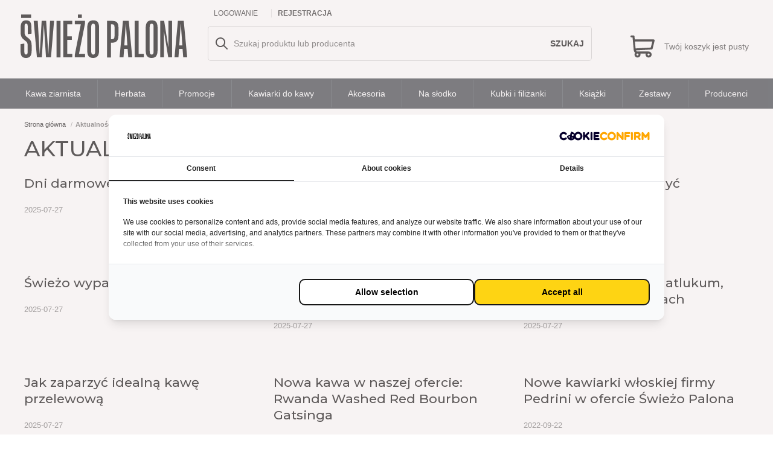

--- FILE ---
content_type: text/html; charset=UTF-8
request_url: https://swiezopalona.pl/aktualnosci/strona/4
body_size: 39563
content:

<!DOCTYPE HTML>
<html lang="pl">
<head>
	<meta http-equiv="Content-Type" content="text/html; charset=utf-8" />
	<meta http-equiv="Content-Language" content="pl" />
	<meta http-equiv="x-rocket-loader" content="manual" />
	<meta name="viewport" content="width=device-width height=100 minimum-scale=1.0 maximum-scale=1.0 user-scalable=no" />
	<base href="https://swiezopalona.pl/" />

			
							<title>Aktualności - 4</title>
			<meta name="title" content="Aktualności - 4" />
			
				<meta name="robots" content="index, follow" />
	
						<meta name="description" content="Aktualne informacje o nowościach, promocjach i innych akcjach. Zapraszamy do śledzenia." />
			
							<meta name="keywords" content="aktualnosci" />
			
		<meta name="google-site-verification" content="0NxyvoGm7CGgMGmpOXNq-uh7S51nHcaY5g-IZ1g3Ozg" />

				<meta property="og:title" content="Aktualności - 4" />
		<meta property="og:type" content="aktualnosci" />
		<meta property="og:description" content="Aktualne informacje o nowościach, promocjach i innych akcjach. Zapraszamy do śledzenia." />
		<meta property="og:site_name" content="Świeżo Palona" />
		<meta property="og:image" content="https://swiezopalona.pl/templates/swiezo2020/img/new_logo_box.png" />
		<meta property="og:image:width" content="158" />
					<meta property="og:url" content="https://swiezopalona.pl/aktualnosci/strona/4" />
			
							<link rel="canonical" href="https://swiezopalona.pl/aktualnosci/strona/4" />
			
		<link rel="apple-touch-icon" sizes="180x180" href="https://swiezopalona.pl/templates/swiezo2020/img/favicons/apple-touch-icon.png">
	<link rel="icon" type="image/png" sizes="32x32" href="https://swiezopalona.pl/templates/swiezo2020/img/favicons/favicon-32x32.png">
	<link rel="icon" type="image/png" sizes="16x16" href="https://swiezopalona.pl/templates/swiezo2020/img/favicons/favicon-16x16.png">
	<link rel="manifest" href="https://swiezopalona.pl/templates/swiezo2020/img/favicons/site.webmanifest">
	<link rel="mask-icon" href="https://swiezopalona.pl/templates/swiezo2020/img/favicons/safari-pinned-tab.svg" color="#5bbad5">
	<link rel="shortcut icon" href="https://swiezopalona.pl/templates/swiezo2020/img/favicons/favicon.ico">
	<meta name="msapplication-TileColor" content="#da532c">
	<meta name="msapplication-config" content="https://swiezopalona.pl/templates/swiezo2020/img/favicons/browserconfig.xml">
	<meta name="theme-color" content="#ffffff">

		
	

	<link rel="dns-prefetch" href="//swiezopalona.pl">
	<link rel="dns-prefetch" href="//assets.cookieconfirm.com">

	<link href="https://fonts.googleapis.com/css2?family=Montserrat:wght@500&display=swap" rel="preload" as="style" onload="this.rel='stylesheet'">
	<noscript><link rel="stylesheet" href="https://fonts.googleapis.com/css2?family=Montserrat:wght@500&display=swap"></noscript>

	<!--<link rel="stylesheet" href="https://cdnjs.cloudflare.com/ajax/libs/jQuery.mmenu/9.3.0/mmenu.min.css" integrity="sha512-nNatP1G6CEh43irXY/GN4cDcLRX/R0jAYAV/ulFZcotSXcuIQE5Do4TuDOYNAD2SCIpmIbaYSllyjTysSCkpEw==" crossorigin="anonymous" referrerpolicy="no-referrer" />-->

	<link href="https://swiezopalona.pl/templates/swiezo2020/styles/style.css?t=1735900259" rel="stylesheet" />
    <link rel="preload" href="https://swiezopalona.pl/templates/swiezo2020/styles/loader.css" as="style" onload="this.onload=null;this.rel='stylesheet'">

	<!--<link rel="preload" href="https://swiezopalona.pl/templates/swiezo2020/styles/style.css?t=1735900259" as="style" onload="this.onload=null;this.rel='stylesheet'">
	<noscript><link rel="stylesheet" href="https://swiezopalona.pl/templates/swiezo2020/styles/style.css?t=1735900259"></noscript>-->


	<style>
      
	  :root {
	     --df-layer-animation-duration: 0.3s !important;
	  }

	  h1, h2, h3, h4, h5 {
	  	font-weight: 500;
    	font-family: "Montserrat";
	  }

	  p {
    	line-height: 1.5;
	    margin-bottom: 1.143em;
	  }

	  .btn.dodaj_do_koszyka {
			font-size: 16px;
			margin: 10px;
			line-height: 1;
			display: block;
			padding: 12px;
			transition: background .15s ease-out;
			text-transform: uppercase;
			color: #157F38;
			border: none;
			border-radius: 5px;
			background-color: #ffffff;
			text-align: center;
			border: 1px solid #157F38;
			font-weight: 600;
		}

	  	.product-desc ul.profil { list-style: none; padding: 0; margin: 0; }
        .product-desc ul.profil li { padding: 8px 0; font-size: 1.1em; display: flex; align-items: flex-start; }
        .product-desc ul.profil svg { margin-right: 12px; font-size: 1.2em; min-width:32px ;height: 32px; }



	  #main-search-result {z-index: 1000;}

      .top-menu ul {z-index: 1000;}
      #cc-icon { bottom: 90px !important; }
      #cc-icon img { width: 50px !important; height: 50px !important; }

      .product-title h1, .product-title h2, .kategoria h2, .products-grid .product h1, .products-grid .product h2, .products-grid .product h3 {font-weight: 500; font-family: "Montserrat";}
      .product-info .meta-info .row {font-size:  16px; }
      #boxinfo { max-width: 100%; margin-bottom: 0px !important; box-shadow: none; }
      #boxinfo p { color: #555 }
      .basket-cart .photo img { width: 100%; }
      .basket-cart * { font-size: 18px; font-weight: 500; }
      .mm-listitem a em {font-weight: bold !important; font-style: normal; color: red !important; }
      body.sticky #new-menu { top: 60px; }
      @media (min-width: 600px) { .home-header { grid-template-columns: repeat(2, 1fr); }  }
      #top { padding-top: 10px }
      #top .top-basket strong { background-color: #e76f51; color: #ffffff !important; }

      	.products-grid .product {
		    display: block;
		    background-clip: border-box;
		    background-color: rgb(251 251 251);
		    border: .0625rem solid rgba(0, 0, 0, .125);
		    border-radius: .625rem;
		    position: relative;
		    overflow: hidden;
		    padding-bottom: 66px;
		}

		.products-grid .mobile-link span.bprodukt {
			width: 100%;
			padding: 10px 0 !important;
		}

		.products-grid .product.post {
		    padding-bottom: 0px;
		}

		.products-grid .product .photo {
			height: auto !important;
		}

		.products-grid .product .entry {
			margin-bottom: 16px;
		}

		.products-grid .product .entry h2 {
			display: -webkit-box;
		    -webkit-line-clamp: 3;
		    -webkit-box-orient: vertical;
		    overflow: hidden;
		    text-overflow: ellipsis;
		    min-height: 90px;
		}

		.products-grid .product .entry .meta .price h4, .products-grid .product .entry .meta .price h5 {
		  display: inline-block;
		}

		.products-grid .product .rating {
		    text-align: center;
		    position: absolute;
		    bottom: 16px;
		    left: 10px;
		    right: 10px;
		    margin: 0;
		    width: auto;
		    display: block;
		}

		.product .promo-price {
			  display: block;
			  min-height: 1em;           /* lub dostosuj np. 1.2em do rozmiaru fontu */
			  color: #888;
			  text-decoration: line-through;
			  font-size: 0.9em;
			  visibility: hidden;        /* ukryty, ale miejsce zarezerwowane */
			  margin-top: 4px;
			}

			/* Gdy istnieje treść – pokaż cenę promocyjną */
			.product .promo-price:not(:empty) {
			  visibility: visible;
			}

			.products-grid .product .entry .meta .price .h4, .products-grid .product .entry .meta .price .h5 {
			    display: inline-block;
			}

      	#new-menu .first-level>li>ul.second-level>li {
			padding: 0 !important;
		}

		#new-menu .first-level>li>ul.second-level>li a {
		  display: block;
		  cursor: pointer;
		}

		.products-grid .product h3 {
		    display: -webkit-box;
		    -webkit-line-clamp: 2;
		    -webkit-box-orient: vertical;
		    overflow: hidden;
		    text-overflow: ellipsis;
		    min-height: calc(1em* 2.4);
		    line-height: 1.2em;
		}

		.product .rating .ocena {
		  display: block;
		  min-height: 1.2em;        /* wysokość jednej linii tekstu */
		  visibility: hidden;       /* niewidoczny, ale zachowuje miejsce */
		}

		/* Gdy opinia istnieje – pokaż */
		.product .rating .ocena:not(:empty) {
		  visibility: visible;
		}

		@media (min-width: 1024px) and (max-width: 1920px) {
		    #new-menu .second-level > li a {
		        padding: 0 1vw;
		    }
		}

		@media (min-width: 1024px) and (max-width: 1650px) {
		    #new-menu .second-level > li a {
		        padding: 0 1vw;
		    }
		}

		@media (min-width: 1024px) {
		    #new-menu .first-level > li > ul.second-level > li a {
		        padding: 0 1.4vw;
		        cursor: pointer;
		    }
		}

		@media (min-width: 1024px) {
		    #new-menu .first-level > li > ul.second-level > li a {
		        padding: 0 1.3vw;
		    }
		}

  body {
      background-color: #ffffff;
    }

    body.koszyk #top {
      border-bottom: 0px;
      margin-bottom: 0px;
    }

    #attr-list select {
		  -webkit-appearance: none;
		  appearance: none;
		  background-color: #fff;
		  border: 1px solid #c0c0c0;
		  border-radius: 4px;
		  height: 40px; /* 🔹 stała wysokość */
		  padding: 0 40px 0 12px; /* miejsce na strzałkę po prawej */
		  font-size: 14px;
		  font-family: system-ui, -apple-system, BlinkMacSystemFont, "Segoe UI", Roboto, sans-serif;
		  line-height: 40px; /* wyrównanie tekstu w pionie */
		  color: #000;
		  cursor: pointer;
		  background-image: url("data:image/svg+xml;utf8,<svg xmlns='http://www.w3.org/2000/svg' fill='%23666' viewBox='0 0 24 24'><path d='M7 10l5 5 5-5z'/></svg>");
		  background-repeat: no-repeat;
		  background-position: right 12px center;
		  background-size: 18px; /* 🔹 większa strzałka */
		  transition: border-color 0.2s ease, box-shadow 0.2s ease;
		}

		/* Hover – subtelne przyciemnienie ramki */
		#attr-list select:hover {
		  border-color: #999;
		}

		/* Focus – niebieska ramka jak w Chrome */
		#attr-list select:focus {
		  outline: none;
		  border-color: #5b9dd9;
		  box-shadow: 0 0 0 1px #5b9dd9;
		}

		/* Ukrycie domyślnej strzałki (IE/Edge i inne) */
		#attr-list select::-ms-expand {
		  display: none;
		}


/* Poprawa kontrastu placeholdera w wyszukiwarce */
#search-query::placeholder {
  color: #555555; /* Ciemniejszy szary kolor */
  opacity: 1; /* Upewnij się, że nie jest przezroczysty */
}

#search-query::-ms-input-placeholder { /* Dla Internet Explorer */
  color: #555555;
}

#search-query:-ms-input-placeholder { /* Dla Microsoft Edge */
  color: #555555;
}

/* Poprawa kontrastu w informacji o koszyku */
.basket-text strong, .basket-text a {
  color: #000000 !important; /* Użycie !important, jeśli styl jest nadawany w HTML */
}

/* Poprawa kontrastu tekstu w stopce */
.copyright-wrapper, .copyright-wrapper a {
  color: #444444; /* Ciemniejszy szary kolor */
}

/* Poprawa kontrastu informacji o koszyku */
.header-basket a, .header-basket strong {
    color: #111111 !important; /* Ciemniejszy kolor tekstu, !important aby nadpisać style inline */
}

/* Poprawa kontrastu placeholdera w wyszukiwarce */
#search-query::placeholder {
    color: #555555; /* Ciemniejszy szary */
    opacity: 1;
}
#search-query::-ms-input-placeholder { /* Dla starszych wersji IE */
    color: #555555;
}
#search-query:-ms-input-placeholder { /* Dla Edge */
    color: #555555;
}

/* Poprawa kontrastu w stopce strony */
.footer-links a,
.copyright-wrapper,
.copyright-wrapper a {
    color: #333333; /* Ciemny szary kolor dla lepszej czytelności */
}

    .bottom-nav-item .icon svg {
      fill: #f60 !important;
    }

    /* --- Ogólne style dla kontenera opisu --- */
    .maindesc {
        font-family: -apple-system, BlinkMacSystemFont, "Segoe UI", Roboto, "Helvetica Neue", Arial, sans-serif; /* Nowoczesna, czytelna czcionka systemowa */
        color: #333; /* Ciemnoszary kolor dla lepszej czytelności */
        line-height: 1.2; /* Zwiększony odstęp między liniami dla komfortu czytania */
        margin: 0 auto; /* Wyśrodkowanie kontenera */
    }

    /* --- Style dla nagłówków (H1, H2, H3) --- */
    .maindesc h1, .maindesc h2, .maindesc h3 {
        font-weight: 700; /* Pogrubiona czcionka dla wszystkich nagłówków */
        color: #000000; /* Czarny kolor nagłówków dla mocnego kontrastu */
        margin-top: 1.5em; /* Odstęp powyżej nagłówka */
        margin-bottom: 0.3em; /* Odstęp poniżej nagłówka */
        line-height: 1.2;
    }

    .maindesc h1 {
        font-size: 1.6em !important; /* Zmniejszony rozmiar dla głównego tytułu */
        border-bottom: 2px solid #f0f0f0; /* Delikatna linia oddzielająca */
        padding-bottom: 0.3em;
    }

    .maindesc h2 {
        font-size: 1.2em; /* Zmniejszony rozmiar */
    }

    .maindesc h3 {
        font-size: 1.0em; /* Zmniejszony rozmiar */
    }

    /* --- Style dla paragrafów (GŁÓWNA ZMIANA) --- */
    .maindesc p {
        margin-bottom: 1.2em; /* Odstęp pod każdym paragrafem */
        font-size: 0.85em; /* Zmniejszony bazowy rozmiar czcionki dla całego tekstu */
    }

    /* --- Style dla linków --- */
    .maindesc a {
        color: #6a2c70; /* Charakterystyczny fioletowy kolor, inspirowany obrazem */
        text-decoration: none; /* Usunięcie domyślnego podkreślenia */
        font-weight: 600;
        transition: color 0.3s ease, border-bottom 0.3s ease; /* Płynne przejście dla efektu hover */
        border-bottom: 1px dotted #6a2c70;
    }

    .maindesc a:hover {
        color: #4a1e4f; /* Ciemniejszy odcień fioletu po najechaniu */
        border-bottom: 1px solid #4a1e4f;
    }

    /* --- Style dla list wypunktowanych --- */
    .maindesc ul {
        list-style: none; /* Usunięcie domyślnych punktorów */
        padding-left: 20px; /* Dodanie wcięcia dla listy */
        margin-bottom: 1.5em;
        font-size: 0.75em; /* Ujednolicenie rozmiaru czcionki z paragrafami */
    }

    .maindesc ul li {
        padding-left: 25px; /* Przestrzeń na własny punktor */
        position: relative;
        margin-bottom: 0.8em;
    }

    .maindesc ul li::before {
        content: '&#9749;'; /* Ikonka filiżanki jako punktor - nawiązanie do tematyki */
        position: absolute;
        left: 0;
        top: 0;
        font-size: 1.2em; /* Powiększenie ikonki */
        color: #6a2c70; /* Kolor spójny z linkami */
    }

    /* --- Style dla tagu <strong> --- */
    .maindesc strong {
        font-weight: 700; /* Wyraźne pogrubienie */
        color: #000000; /* Czarny kolor dla wyróżnienia */
    }

    /* --- Responsywność --- */
    @media (max-width: 768px) {
        .maindesc h1 {
            font-size: 1.7em;
        }
        .maindesc h2 {
            font-size: 1.4em;
        }
        .maindesc h3 {
            font-size: 1.15em;
        }
        .maindesc p, .maindesc ul {
            font-size: 0.9em; /* Dalsze lekkie zmniejszenie na małych ekranach */
        }
        .maindesc {
            padding: 15px;
        }
    }

    .products-grid .product h1, .products-grid .product h2, .products-grid .product h3 {
      font-weight: 400;
    }

    body.koszyk .main-menu, body.koszyk #top .search-col, body.koszyk .column-cart, body.koszyk .breadcrumb, body.koszyk #column-cart {
        display: initial;
    }

    #top .search-col #main-search {
      max-width: 100%;
      width: auto;
      height: fit-content;
    }

    .newsletter-wrapper {
      padding: 15px;
    }

    .newsletter-form form {
      padding: 0px;
    }

    #footer .container-flex {
        margin-bottom: 10px;
        padding-bottom: 10px;
    }

    .footer-wrapper {
        padding: 40px 0;
        padding-bottom: 10px;
    }

    #top .search-col {
      display: grid;
    }

    @media (max-width: 1024px) {
        #top .search-col .nav-toggle {
            display: none;
        }
    }

    /* === POCZĄTEK: Style dla widgetu "Przewiń do góry" === */

    #scrollToTopBtn {
      /* Pozycjonowanie i warstwy */
      position: fixed;
      bottom: 90px;
      right: 20px;
      z-index: 1050; /* Wyżej niż menu, ale niżej niż np. modale */

      /* Ukrywanie domyślne i animacja */
      opacity: 0;
      visibility: hidden;
      transform: translateY(20px);
      transition: opacity 0.3s ease, visibility 0.3s ease, transform 0.3s ease;

      /* Wygląd przycisku */
      width: 50px;
      height: 50px;
      border-radius: 50%; /* Okrągły kształt */
      background-color: #359444; /* Kolor zielony pasujący do strony */
      border: none;
      cursor: pointer;
      box-shadow: 0 4px 10px rgba(0, 0, 0, 0.2);

      /* Wyśrodkowanie ikony w środku */
      display: flex;
      align-items: center;
      justify-content: center;
    }

    /* Stan widoczności (dodawany przez JS) */
    #scrollToTopBtn.is-visible {
      opacity: 1;
      visibility: visible;
      transform: translateY(0);
    }

    /* Efekt po najechaniu myszą */
    #scrollToTopBtn:hover {
      background-color: #2a7d37; /* Ciemniejszy odcień zielonego */
    }

    /* Styl dla widocznego focusu (dostępność) */
    #scrollToTopBtn:focus-visible {
      outline: 3px dotted #ffffff;
      outline-offset: 2px;
    }

    /* === KONIEC: Stylów dla widgetu === */


      #new-menu .first-level .active .second-level.producenci {
        display: grid;
        grid-template-columns: repeat(10, 1fr);
        width: 96%;
        background-color: #4CAF50; /* Green background */
        padding: 0 2%;
        grid-gap: 5px; /* Equal spacing between items */
        margin: 0;
        list-style: none;
      }

      #new-menu .first-level .active .second-level.producenci li {
        max-width: 100px;
        overflow: hidden;
      }

      #new-menu .first-level .active .second-level.producenci li a {
        padding: 0 !important;
        line-height: 22px;
        font-size: calc(0.65rem + 0.15vw);
      }

      #produkty-wybrane div.h3 {
          font-size: 22px;
          margin-bottom: 24px;
          font-family: "Inter", Arial, Helvetica, sans-serif;
          font-weight: 600;
          color: #000000;
          line-height: 1;
      }

      #produkty-wybrane div li h2 {
        font-weight: 400;
        font-size: 16px;
      }

      .products-grid .product .entry .h2 {
          display: -webkit-box;
          -webkit-line-clamp: 3;
          -webkit-box-orient: vertical;
          overflow: hidden;
          text-overflow: ellipsis;
          min-height: 90px;
          font-size: 18px;
          line-height: 1.2;
          margin-bottom: 14px;
          text-align: center;
          font-weight: 500;
          font-family: "Montserrat";
    }

    @media (min-width: 1024px) {
      #new-menu .first-level {
        border-bottom: 1px solid #46bc59;
        display: flex;
        justify-content: space-between;
        width: 100%;
        flex-wrap: nowrap;
      }

      #new-menu .first-level > li {
        flex: 1 1 0;
        text-align: center;
        white-space: nowrap;
      }

      #new-menu .first-level > li > a {
        padding: 0 1vw;
        display: block;
        font-size: calc(0.7rem + 0.2vw);
        overflow: hidden;
        text-overflow: ellipsis;
        padding: 0 0.5vw;
        font-size: calc(0.65rem + 0.15vw);
      }

      /* For very small screens within this breakpoint */
      @media (max-width: 1024px) {
        #new-menu .first-level li a {
          padding: 0 0.5vw;
          font-size: calc(0.65rem + 0.15vw);
        }
      }
    }

    #popUpBox {
      display: none !important;
    }

    a:focus-visible {
      outline: 2px dotted #359444;
    }
    input:focus-visible {
      background-color: #359444;
    }
    .products-grid a {
      color: #000000;
    }
    .product-info .photos .main-photo a img {
      max-height: 720px;
    }

    .products-grid .product .photo {
      height: 300px;
    }

    #new-menu .submenu .maindesc .photo {
      text-align: right;
    }

    #new-menu .submenu .maindesc .photo img {
      width: 50%;
      height: 50%;
    }

    .blog-list .meta {
      padding: 0px;
    }

    .mm-menu_offcanvas {
        z-index: 10;
    }
    #top {
        grid-gap: 10px 0;
    }
    .top-menu ul+ul {
      margin-top: 0px;
    }
    /* 0 to 299 */
    .top-menu ul.blog-top {
        display: none;
    }

    .products-grid .product .price .promo-price {
        color: #3D3D3D;
    }

    .services .col {
        font-size: 12px;
        line-height: 1.3;
        display: block;
        text-align: center;
        text-transform: uppercase;
        color: #157F38;
    }

    #footer .container-flex .col.first .h4 {
    grid-column: 1 / span 4;

    }
    #footer .h4 {
        font-size: 19px;
        font-weight: bold;
        line-height: 1;
        margin-bottom: 24px;
        text-transform: uppercase;
        color: #222;
    }

    #footer .container-flex .col.contact .h5 {
      font-size: 27px;
      font-weight: bold;
      margin-bottom: 5px;
    }

    #footer .container-flex .col.contact .h5, #footer .container-flex .col.contact span {
        line-height: 1;
        display: block;
    }

    #footer .container-flex .col.contact .h5 a {
        color: #D00000;
    }

    #footer .container-flex .col li {
        margin: 5px 0;
    }
    #footer *, #footer .container-flex .col a, #footer .container-flex .col .pseudolink {
      color: #4A4A4A;
    }

    /* 300 to X */

    /* Media Query dla ekranów o szerokości powyżej 769px */
    @media (min-width: 769px) {
      #top {
        grid-gap: 10px 64px;
      }

      .top-menu ul.blog-top {
        display: flex;
      }

      .menu-wrap {
        height: auto;
      }

      #new-menu .first-level .active .second-level {
        display: flex;
        top: 49px;
      }



      .first-level:hover + #new-menu .first-level .active .second-level {
        display: flex;
      }
    }

    /* Media Query dla ekranów o szerokości powyżej 1024px */
    @media (min-width: 1024px) {

      #new-menu .first-level>li>ul.second-level>li {
        padding: 0 1.3vw;
        cursor: pointer;
      }

      #new-menu .first-level>li>ul.second-level>li>a {
        font-size: 14px;
      }

      .promo.swieta a em {
        background-image: url(https://swiezopalona.pl/templates/swiezo2020/img/red-star.svg) !important;
        background-position-x: left;
        background-position-y: center;
        background-size: revert-layer;
      }

      .promo.swieta a:hover em {
        filter: brightness(0) invert(1);
      }
    }

    /* Media Query dla ekranów o szerokości powyżej 1830px */
    @media (min-width: 1830px) {
      #new-menu .first-level>li>a {
        padding: 0 1.29vw;
        font-size: 0.8vw !important;
      }
    }

    /* Media Query dla ekranów o szerokości powyżej 2100px */
    @media (min-width: 2100px) {
      #new-menu .first-level>li>a {
        padding: 0 1.0vw;
        font-size: 0.75vw !important;
      }
    }
    @media (min-width: 2190px) {
      #new-menu .first-level>li>a {
        padding: 0 1.0vw;
        font-size: 0.65vw !important;
      }
    }
    @media (min-width: 2630px) {
      #new-menu .first-level>li>a {
        padding: 0 0.5vw;
        font-size: 0.60vw !important;
      }
    }
    @media (min-width: 3330px) {
      #new-menu .first-level>li>a {
        padding: 0 0.4vw;
        font-size: 0.50vw !important;
      }
    }

          .producenci-lista-grid {
                display: grid;
                grid-template-columns: repeat(5, 1fr); /* Tworzy 4 kolumny o równej szerokości */
                gap: 6px 20px; /* Odstęp między wierszami (10px) i kolumnami (20px) - dostosuj */
                list-style-type: none; /* Usuwa kropki z listy */
                padding: 0; /* Usuwa domyślny padding listy */
                margin: 0; /* Usuwa domyślny margines listy */
            }

            .producenci-lista-grid li {
                /* Możesz dodać dodatkowe style dla elementów li, jeśli potrzebujesz */
                /* np. padding, margines wewnętrzny itp. */
            }

        .mobile-hamburger-cb,
        .mobile-panel-nav-cb {
            display: none;
        }
        .main-navbar { /* Globalne style dla main-navbar - pozostają bez zmian */
            background-color: #343a40;
            color: #f8f9fa;
            padding: 0 15px; /* Adjusted padding as logo is removed */
            height: 50px;
            box-sizing: border-box;
            display: flex;
            align-items: center;
        }
        .main-navbar .desktop-menu-wrapper {
            display: none;
        }
         @media (min-width: 992px) {


            /* ===== POCZĄTEK STYLÓW DLA LOGO W PRZYKLEJONYM MENU ===== */

            /* 1. Style dla kontenera logo - domyślnie ukryty */
            .main-navbar .sticky-logo {
                display: none;
                flex: 0 0 auto; /* Logo nie będzie się rozciągać ani kurczyć */
                margin-right: 25px; /* Odstęp od pierwszego elementu menu */
            }

            /* 2. Pokaż logo, gdy menu jest przyklejone (ma klasę .is-sticky) */
            .main-navbar.is-sticky .sticky-logo {
                display: block;
            }

            /* 3. Style dla obrazka w logo */
            .main-navbar .sticky-logo img {
                height: 40px; /* Wysokość logo w menu */
                width: auto;
                display: block; /* Dobra praktyka dla obrazków w linkach */
            }

            /* 4. Nadpisanie domyślnych stylów linku dla logo */
            .main-navbar ul.level-1-desktop > li.sticky-logo > a {
                padding: 5px 0;
                border-right: none; /* Usuwa kreskę oddzielającą */
            }

            /* 5. Wyłączenie podświetlania tła przy najechaniu na logo */
            .main-navbar ul.level-1-desktop > li.sticky-logo:hover > a {
                background-color: transparent;
            }

            /* ===== KONIEC STYLÓW DLA LOGO ===== */

            /* === POCZĄTEK ZMIANY === */
            .main-navbar {
                margin-bottom: 20px;
                position: -webkit-sticky; /* Dla kompatybilności z Safari */
                position: sticky;
                top: -1px; /* Przyklej do samej góry viewportu */
                z-index: 990; /* Upewnij się, że menu jest nad innymi elementami.
                                  Wartość wyższa niż z-index dolnego paska mobilnego (1010)
                                  i paneli mobilnych (1005). */
                /* Możesz usunąć poniższe powtórzone style, jeśli są identyczne jak globalne,
                   ale pozostawienie ich tutaj nie zaszkodzi i jawnie określa wygląd sticky menu. */
                background-color: #343a40; /* Zachowaj tło */
                width: 100%; /* Upewnij się, że zajmuje całą szerokość po przyklejeniu */
            }
            /* === KONIEC ZMIANY === */

            .main-navbar .desktop-menu-wrapper {
                display: block;
                width: 100%;
                max-width: 1600px;
                margin-left: auto;
                margin-right: auto;
            }
            .mobile-drilldown-menu-wrapper, .bottom-mobile-nav {
                display: none !important;
            }
            body { padding-bottom: 0 !important; }
            .main-navbar ul.level-1-desktop {
                list-style: none; margin: 0; padding: 0; display: flex;
                flex-wrap: wrap; width: 100%; position: relative;
                align-items: center; /* <<< --- DODANA WŁAŚCIWOŚĆ --- */
            }
            .main-navbar ul.level-1-desktop > li {
                flex-grow: 1; text-align: center; position: static;
            }
            .main-navbar ul.level-1-desktop > li > a {
                display: block; padding: 15px 10px; color: #f8f9fa;
                text-decoration: none; font-weight: 500; font-size: 14px;
                transition: background-color 0.2s ease, color 0.2s ease;
                border-right: 1px solid #495057; white-space: nowrap;
            }
            .main-navbar ul.level-1-desktop > li:last-child > a { border-right: none; }
            .main-navbar ul.level-1-desktop > li:hover > a,
            .main-navbar ul.level-1-desktop > li > a:focus {
                background-color: #495057; color: #ffffff;
            }
            .mega-menu-dropdown {
                display: none; position: absolute; top: 100%; left: 0; width: 100%;
                background-color: #ffffff; border: 1px solid #dee2e6; border-top: none;
                box-shadow: 0 8px 16px rgba(0,0,0,0.1); z-index: 1000;
                padding: 25px 30px; box-sizing: border-box; text-align: left; min-height: 200px; /* Adjusted min-height */
            }
            .main-navbar ul.level-1-desktop > li:hover .mega-menu-dropdown {
                display: flex; flex-wrap: wrap;
            }
            .mega-menu-column {
                flex: 1 1 200px; min-width: 180px; padding: 0 15px;
                box-sizing: border-box; margin-bottom: 20px;
            }
            .mega-menu-column:not(:last-child):not(.no-border) { border-right: 1px solid #e9ecef; }
            .mega-menu-column .h4, .mega-menu-column .h4 a {
                margin-top: 0; margin-bottom: 12px; font-size: 16px; color: #198754;
                font-weight: 600; padding-bottom: 8px;
            }
            .mega-menu-column .h4 {
              border-bottom: 2px solid #20c997;
            }
            .mega-menu-column ul { list-style: none; padding: 0; margin: 0; }
            .mega-menu-column ul li { position: relative; }
            .mega-menu-column ul li a {
                display: block; padding: 8px 5px; margin: 1px 0; color: #495057;
                text-decoration: none; font-size: 14px; border-radius: 3px;
            }
            .mega-menu-column ul li a:hover,
            .mega-menu-column ul li.has-l4-submenu:hover > a {
                color: #198754; background-color: #e9ecef;
            }
            .l4-submenu-panel {
                display: none; position: absolute; top: -1px; left: calc(100% + 1px);
                min-width: 200px; background-color: #fff; border: 1px solid #dee2e6;
                box-shadow: 4px 4px 10px rgba(0,0,0,0.08); padding: 15px 20px;
                z-index: 1001; box-sizing: border-box;
            }
            .mega-menu-column:last-of-type ul li.has-l4-submenu .l4-submenu-panel,
            .mega-menu-column.no-border ul li.has-l4-submenu .l4-submenu-panel {
                left: auto; right: calc(100% + 1px);
            }
            .mega-menu-column ul li.has-l4-submenu:hover > .l4-submenu-panel { display: block; }
            .l4-submenu-panel .h5 { margin-top: 0; margin-bottom: 10px; font-size: 15px; color: #198754; font-weight: 600; }
            .l4-submenu-panel ul { list-style: none; padding: 0; margin: 0; }
            .l4-submenu-panel ul li a {
                display: block; padding: 7px 5px; margin: 1px 0; color: #495057;
                text-decoration: none; font-size: 14px; border-radius: 3px;
            }
            .l4-submenu-panel ul li a:hover { color: #198754; background-color: #f0f3f5; }
             /* Promo column styles could be added if needed based on original .promo styling */
        }
                /* ... (style dla @media (min-width: 992px) pozostają bez zmian) ... */

        @media (max-width: 991px) {

            .mobile-menu-panel ul.producenci-lista-grid {
                display: block; /* Przywraca domyślne zachowanie blokowe dla <ul> */
                /* Usuwamy właściwości siatki, które mogłyby zakłócać układ listy pionowej */
                grid-template-columns: unset;
                gap: unset;
            }


            .h5.panel-title {
                margin: 0;
                font-size: 1.1em;
                color: #f8f9fa;
                flex-grow: 1;
                text-align: left;
                line-height: 50px;
                margin-left: 5px;
            }

            .mobile-panel-list-item-wrapper a.has-l4-submenu, .user-menu,.main-navbar, #top .search-col .nav-toggle { display: none !important; }

            body { padding-bottom: 60px; } /* Upewnij się, że to jest pożądane */

            /* Ukryj desktopową nawigację na main-navbar na mobile */
            .main-navbar .desktop-menu-wrapper {
                display: none !important;
            }
            /* Pokaż wrapper menu mobilnego i dolny pasek nawigacyjny */
            .mobile-drilldown-menu-wrapper, .bottom-mobile-nav {
                display: block;
            }

            .bottom-mobile-nav {
                display: flex; justify-content: space-around; align-items: center;
                position: fixed; bottom: 0; left: 0; width: 100%; height: 60px;
                background-color: #343a40; color: #f8f9fa; box-shadow: 0 -2px 5px rgba(0,0,0,0.2);
                z-index: 1010;
            }
            .bottom-nav-item { /* Zmieniono z .bottom-nav-bar-item na .bottom-nav-item zgodnie z HTML */
                display: flex; flex-direction: column; align-items: center;
                justify-content: center; text-decoration: none; color: inherit;
                flex-grow: 1; padding: 5px 0; transition: background-color 0.2s ease; cursor: pointer;
            }
            .bottom-nav-item:hover, .bottom-nav-item:focus,
            #mobile-hamburger-cb:checked + .bottom-mobile-nav .bottom-nav-item.hamburger-label { /* Użyto + dla bottom-mobile-nav, jeśli jest bezpośrednim rodzeństwem */
                                                                                                /* LUB jeśli nie jest, to trzeba usunąć + .bottom-mobile-nav, zostawiając tylko :checked ~ ... jeśli .bottom-mobile-nav jest dalej */
                                                                                                /* W dostarczonym HTML .bottom-mobile-nav jest rodzeństwem dla .mobile-drilldown-menu-wrapper, a #mobile-hamburger-cb jest jeszcze wcześniej */
                                                                                                /* więc stan :checked #mobile-hamburger-cb nie wpłynie bezpośrednio na .bottom-mobile-nav w ten sposób */
                                                                                                /* Dla uproszczenia, styl hover/focus dla labela: */
            }
            #mobile-hamburger-cb:checked ~ nav.bottom-mobile-nav .bottom-nav-item.hamburger-label, /* Poprawiony selektor dla aktywnego hamburgera na dolnym pasku */
            .bottom-nav-item.hamburger-label:hover { /* Dodano :hover dla samego labela */
                 background-color: #495057;
            }

            .bottom-nav-item .icon { font-size: 1.5em; margin-bottom: 3px; }
            .bottom-nav-item .label { font-size: 0.7em; text-align: center; }

            .mobile-panels-container { /* Nazwa z kodu smartowego */
                position: fixed; top: 0; left: -100%; width: 100vw; height: 100vh; /* Było -100vw, ale left: -100% jest bardziej typowe */
                background-color: #343a40; z-index: 1005;
                transition: left 0.3s ease-in-out;
                overflow: hidden; /* Dodano overflow:hidden, aby zapobiec scrollbarom od paneli poza ekranem */
            }
            /* === POPRAWIONY SELEKTOR OTWIERANIA MENU === */
            #mobile-hamburger-cb:checked ~ .mobile-drilldown-menu-wrapper .mobile-panels-container {
                left: 0;
            }

            .mobile-menu-panel { /* Nazwa z kodu smartowego */
                position: absolute; top: 0; left: 0; width: 100%; height: 100%;
                background-color: #343a40;
                transform: translateX(100%); /* Domyślnie schowany w prawo */
                transition: transform 0.3s ease-in-out;
                padding-top: 50px; /* Na nagłówek panelu */
                box-sizing: border-box;
                overflow-y: auto;
                z-index: 1; /* Domyślny z-index */
            }
            .mobile-menu-panel.is-visible { /* Nazwa z kodu smartowego */
                transform: translateX(0); /* Panel aktywny jest na miejscu */
                z-index: 10; /* Aktywny panel na wierzchu */
            }

            .mobile-panel-header { /* Nazwa z kodu smartowego */
                display: flex; align-items: center; padding: 0 15px; height: 50px;
                background-color: #2c3034; border-bottom: 1px solid #495057;
                position: absolute; top: 0; left: 0; width: 100%; box-sizing: border-box; z-index: 5;
            }
            .mobile-panel-header .panel-back-label { /* Nazwa z kodu smartowego */
                font-size: 1.8em; color: #f8f9fa; cursor: pointer; padding: 0 15px 0 0; line-height: 50px;
            }
            .mobile-panel-header .panel-title { /* Nazwa z kodu smartowego */
                margin: 0; font-size: 1.1em; color: #f8f9fa; flex-grow: 1; text-align: left; line-height: 50px;
            }
            .mobile-panel-header .panel-title a { color: inherit; text-decoration: none; }

            .mobile-panel-list { /* Nazwa z kodu smartowego */
                list-style: none; padding: 0; margin: 0;
            }
            .mobile-panel-list li { border-bottom: 1px solid #495057; }
            .mobile-panel-list li:last-child { border-bottom: none; }

            .mobile-panel-list-item-wrapper { /* Nazwa z kodu smartowego */
                display: flex; align-items: center; justify-content: space-between;
            }
            .mobile-panel-list-item-wrapper .a, .mobile-panel-list-item-wrapper a,
            .mobile-panel-list-item-wrapper .item-link-no-submenu { /* Nazwa z kodu smartowego */
                display: block; padding: 15px; color: #f8f9fa; text-decoration: none;
                font-size: 1em; flex-grow: 1;
            }
             .mobile-panel-list-item-wrapper .panel-next-label { /* Nazwa z kodu smartowego */
                font-size: 1.5em; color: #f8f9fa; cursor: pointer; padding: 15px; line-height: 1;
            }
            .mobile-panel-list-item-wrapper a:hover,
            .mobile-panel-list-item-wrapper .panel-next-label:hover,
            .mobile-panel-header .panel-back-label:hover {
                background-color: #495057;
            }

            /* --- MOBILE PANEL TRANSITION LOGIC --- (POPRAWIONE SELEKTORY) --- */
    /* L1 -> L2 */
    #mobile-cb-nav-kawa:checked ~ .mobile-panels-container #mobile-panel-l1 { transform: translateX(-100%); z-index: 5; }
    #mobile-cb-nav-kawa:checked ~ .mobile-panels-container #mobile-panel-l2-kawa { transform: translateX(0); z-index: 20; }
    #mobile-cb-nav-herbata:checked ~ .mobile-panels-container #mobile-panel-l1 { transform: translateX(-100%); z-index: 5; }
    #mobile-cb-nav-herbata:checked ~ .mobile-panels-container #mobile-panel-l2-herbata { transform: translateX(0); z-index: 20; }
    #mobile-cb-nav-akcesoria:checked ~ .mobile-panels-container #mobile-panel-l1 { transform: translateX(-100%); z-index: 5; }
    #mobile-cb-nav-akcesoria:checked ~ .mobile-panels-container #mobile-panel-l2-akcesoria { transform: translateX(0); z-index: 20; }
    #mobile-cb-nav-na-slodko:checked ~ .mobile-panels-container #mobile-panel-l1 { transform: translateX(-100%); z-index: 5; }
    #mobile-cb-nav-na-slodko:checked ~ .mobile-panels-container #mobile-panel-l2-na-slodko { transform: translateX(0); z-index: 20; }
    #mobile-cb-nav-kubki-filizanki:checked ~ .mobile-panels-container #mobile-panel-l1 { transform: translateX(-100%); z-index: 5; }
    #mobile-cb-nav-kubki-filizanki:checked ~ .mobile-panels-container #mobile-panel-l2-kubki-filizanki { transform: translateX(0); z-index: 20; }
    #mobile-cb-nav-producenci:checked ~ .mobile-panels-container #mobile-panel-l1 { transform: translateX(-100%); z-index: 5; }
    #mobile-cb-nav-producenci:checked ~ .mobile-panels-container #mobile-panel-l2-producenci { transform: translateX(0); z-index: 20; }
    #mobile-cb-nav-ksiazki:checked ~ .mobile-panels-container #mobile-panel-l1 { transform: translateX(-100%); z-index: 5; }
    #mobile-cb-nav-ksiazki:checked ~ .mobile-panels-container #mobile-panel-l2-ksiazki { transform: translateX(0); z-index: 20; }
    #mobile-cb-nav-zestawy:checked ~ .mobile-panels-container #mobile-panel-l1 { transform: translateX(-100%); z-index: 5; }
    #mobile-cb-nav-zestawy:checked ~ .mobile-panels-container #mobile-panel-l2-zestawy { transform: translateX(0); z-index: 20; }

    /* Example for Kawa L2 -> L3 */
    #mobile-cb-nav-kawa-rodzaj:checked ~ .mobile-panels-container #mobile-panel-l2-kawa { transform: translateX(-100%); z-index: 15; }
    #mobile-cb-nav-kawa-rodzaj:checked ~ .mobile-panels-container #mobile-panel-l3-kawa-rodzaj { transform: translateX(0); z-index: 30; }
    /* ... inne L3/L4 transitions dla Kawa and Herbata jak w przykładzie, ale z .mobile-panels-container ... */
    #mobile-cb-nav-kawa-rodzaj-arabica:checked ~ .mobile-panels-container #mobile-panel-l3-kawa-rodzaj { transform: translateX(-100%); z-index: 25; }
    #mobile-cb-nav-kawa-rodzaj-arabica:checked ~ .mobile-panels-container #mobile-panel-l4-kawa-rodzaj-arabica { transform: translateX(0); z-index: 40; }
    #mobile-cb-nav-kawa-rodzaj-mieszanki:checked ~ .mobile-panels-container #mobile-panel-l3-kawa-rodzaj { transform: translateX(-100%); z-index: 25; }
    #mobile-cb-nav-kawa-rodzaj-mieszanki:checked ~ .mobile-panels-container #mobile-panel-l4-kawa-rodzaj-mieszanki { transform: translateX(0); z-index: 40; }
    #mobile-cb-nav-kawa-stopien:checked ~ .mobile-panels-container #mobile-panel-l2-kawa { transform: translateX(-100%); z-index: 15; }
    #mobile-cb-nav-kawa-stopien:checked ~ .mobile-panels-container #mobile-panel-l3-kawa-stopien { transform: translateX(0); z-index: 30; }
    #mobile-cb-nav-kawa-stopien-srednio:checked ~ .mobile-panels-container #mobile-panel-l3-kawa-stopien { transform: translateX(-100%); z-index: 25; }
    #mobile-cb-nav-kawa-stopien-srednio:checked ~ .mobile-panels-container #mobile-panel-l4-kawa-stopien-srednio { transform: translateX(0); z-index: 40; }
    #mobile-cb-nav-kawa-metoda:checked ~ .mobile-panels-container #mobile-panel-l2-kawa { transform: translateX(-100%); z-index: 15; }
    #mobile-cb-nav-kawa-metoda:checked ~ .mobile-panels-container #mobile-panel-l3-kawa-metoda { transform: translateX(0); z-index: 30; }
    #mobile-cb-nav-kawa-pochodzenie:checked ~ .mobile-panels-container #mobile-panel-l2-kawa { transform: translateX(-100%); z-index: 15; }
    #mobile-cb-nav-kawa-pochodzenie:checked ~ .mobile-panels-container #mobile-panel-l3-kawa-pochodzenie { transform: translateX(0); z-index: 30; }

    #mobile-cb-nav-herbata-rodzaj:checked ~ .mobile-panels-container #mobile-panel-l2-herbata { transform: translateX(-100%); z-index: 15; }
    #mobile-cb-nav-herbata-rodzaj:checked ~ .mobile-panels-container #mobile-panel-l3-herbata-rodzaj { transform: translateX(0); z-index: 30; }
    #mobile-cb-nav-herbata-rodzaj-czarna:checked ~ .mobile-panels-container #mobile-panel-l3-herbata-rodzaj { transform: translateX(-100%); z-index: 25; }
    #mobile-cb-nav-herbata-rodzaj-czarna:checked ~ .mobile-panels-container #mobile-panel-l4-herbata-rodzaj-czarna { transform: translateX(0); z-index: 40; }
    #mobile-cb-nav-herbata-rodzaj-zielona:checked ~ .mobile-panels-container #mobile-panel-l3-herbata-rodzaj { transform: translateX(-100%); z-index: 25; }
    #mobile-cb-nav-herbata-rodzaj-zielona:checked ~ .mobile-panels-container #mobile-panel-l4-herbata-rodzaj-zielona { transform: translateX(0); z-index: 40; }
    #mobile-cb-nav-herbata-forma:checked ~ .mobile-panels-container #mobile-panel-l2-herbata { transform: translateX(-100%); z-index: 15; }
    #mobile-cb-nav-herbata-forma:checked ~ .mobile-panels-container #mobile-panel-l3-herbata-forma { transform: translateX(0); z-index: 30; }

    #mobile-cb-nav-akcesoria-kawa:checked ~ .mobile-panels-container #mobile-panel-l2-akcesoria { transform: translateX(-100%); z-index: 15; } /* Poprawiono ID panelu L2 */
    #mobile-cb-nav-akcesoria-kawa:checked ~ .mobile-panels-container #mobile-panel-l3-akcesoria-kawa { transform: translateX(0); z-index: 30; }
    #mobile-cb-nav-akcesoria-herbata:checked ~ .mobile-panels-container #mobile-panel-l2-akcesoria { transform: translateX(-100%); z-index: 15; } /* Poprawiono ID panelu L2 */
    #mobile-cb-nav-akcesoria-herbata:checked ~ .mobile-panels-container #mobile-panel-l3-akcesoria-herbata { transform: translateX(0); z-index: 30; }

    #mobile-cb-nav-na-slodko-czekolady:checked ~ .mobile-panels-container #mobile-panel-l2-na-slodko { transform: translateX(-100%); z-index: 15; } /* Poprawiono ID panelu L2 */
    #mobile-cb-nav-na-slodko-czekolady:checked ~ .mobile-panels-container #mobile-panel-l3-na-slodko-czekolady { transform: translateX(0); z-index: 30; }
    #mobile-cb-nav-na-slodko-syropy:checked ~ .mobile-panels-container #mobile-panel-l2-na-slodko { transform: translateX(-100%); z-index: 15; } /* Poprawiono ID panelu L2 */
    #mobile-cb-nav-na-slodko-syropy:checked ~ .mobile-panels-container #mobile-panel-l3-na-slodko-syropy { transform: translateX(0); z-index: 30; }

    /* === DODANE REGUŁY DLA KUBKI/FILIŻANKI/TERMOSY === */
    /* Kubki i filiżanki (L2) -> Kubki (L3) */
    #mobile-cb-nav-kubki-filizanki-kubki:checked ~ .mobile-panels-container #mobile-panel-l2-kubki-filizanki { transform: translateX(-100%); z-index: 15; }
    #mobile-cb-nav-kubki-filizanki-kubki:checked ~ .mobile-panels-container #mobile-panel-l3-kubki-filizanki-kubki { transform: translateX(0); z-index: 30; }

    /* Kubki i filiżanki (L2) -> Filiżanki (L3) */
    #mobile-cb-nav-kubki-filizanki-filizanki:checked ~ .mobile-panels-container #mobile-panel-l2-kubki-filizanki { transform: translateX(-100%); z-index: 15; }
    #mobile-cb-nav-kubki-filizanki-filizanki:checked ~ .mobile-panels-container #mobile-panel-l3-kubki-filizanki-filizanki { transform: translateX(0); z-index: 30; }

    /* Kubki i filiżanki (L2) -> Termosy (L3) */
    #mobile-cb-nav-kubki-filizanki-termosy:checked ~ .mobile-panels-container #mobile-panel-l2-kubki-filizanki { transform: translateX(-100%); z-index: 15; }
    #mobile-cb-nav-kubki-filizanki-termosy:checked ~ .mobile-panels-container #mobile-panel-l3-kubki-filizanki-termosy { transform: translateX(0); z-index: 30; }
    /* === KONIEC DODANYCH REGUŁ === */

        }


      
    </style>

    
<script>(function(w,d,s,l,i){w[l]=w[l]||[];w[l].push({'gtm.start':
new Date().getTime(),event:'gtm.js'});var f=d.getElementsByTagName(s)[0],
j=d.createElement(s),dl=l!='dataLayer'?'&l='+l:'';j.async=true;j.src=
'https://www.googletagmanager.com/gtm.js?id='+i+dl;f.parentNode.insertBefore(j,f);
})(window,document,'script','dataLayer','GTM-TLNTC76V');</script>
<!-- End Google Tag Manager -->
  

   
   <!-- Meta Pixel Code -->
<script>
!function(f,b,e,v,n,t,s)
{if(f.fbq)return;n=f.fbq=function(){n.callMethod?
n.callMethod.apply(n,arguments):n.queue.push(arguments)};
if(!f._fbq)f._fbq=n;n.push=n;n.loaded=!0;n.version='2.0';
n.queue=[];t=b.createElement(e);t.async=!0;
t.src=v;s=b.getElementsByTagName(e)[0];
s.parentNode.insertBefore(t,s)}(window, document,'script',
'https://connect.facebook.net/en_US/fbevents.js');
fbq('init', '657645727717968');
fbq('track', 'PageView');
</script>
<noscript><img height="1" width="1" style="display:none"
src="https://www.facebook.com/tr?id=657645727717968&ev=PageView&noscript=1" alt="tracking fb"
/></noscript>
<!-- End Meta Pixel Code -->

<!--<script>(function(w,d,t,r,u){var f,n,i;w[u]=w[u]||[],f=function(){var o={ti:"343056392", enableAutoSpaTracking: true};o.q=w[u],w[u]=new UET(o),w[u].push("pageLoad")},n=d.createElement(t),n.src=r,n.async=1,n.onload=n.onreadystatechange=function(){var s=this.readyState;s&&s!=="loaded"&&s!=="complete"||(f(),n.onload=n.onreadystatechange=null)},i=d.getElementsByTagName(t)[0],i.parentNode.insertBefore(n,i)})(window,document,"script","//bat.bing.com/bat.js","uetq");</script>
-->
<script>
        !function(w,p,e,v,n,t,s){w['WphTrackObject'] = n;
        w[n] = window[n] || function() {(w[n].queue=w[n].queue||[]).push(arguments)},
        w[n].l = 1 * new Date(), t=p.createElement(e), s=p.getElementsByTagName(e)[0],
        t.async=1;t.src=v;s.parentNode.insertBefore(t,s)}(window,document,'script',
        'https://pixel.wp.pl/w/WP-ADS-BFDTJMPBY/tr.js', 'wph');
        wph('init', 'WP-ADS-BFDTJMPBY');
    </script>

   


<script>

function sendToAnalytics(metric) {
  const body = JSON.stringify({
    metric
  });

  navigator.sendBeacon('/webvitals/', body);
}

  (function () {
    var script = document.createElement('script');
    script.src =
      'https://unpkg.com/web-vitals@5/dist/web-vitals.attribution.iife.js';
    script.onload = function () {
      // When loading `web-vitals` using a classic script, all the public
      // methods can be found on the `webVitals` global namespace.
 
      webVitals.onINP(sendToAnalytics);
      //webVitals.onLCP(sendToAnalytics);
    };
    document.head.appendChild(script);
  })();
</script>
 

</head><body class="aktualnosci" style="min-height: 100vh">


<!-- Matomo -->
<script>
  var _paq = window._paq = window._paq || [];
  /* tracker methods like "setCustomDimension" should be called before "trackPageView" */
  _paq.push(['trackPageView']);
  _paq.push(['enableLinkTracking']);
  (function() {
    var u="https://analytics.strozynski.me/";
    _paq.push(['setTrackerUrl', u+'matomo.php']);
    _paq.push(['setSiteId', '2']);
    var d=document, g=d.createElement('script'), s=d.getElementsByTagName('script')[0];
    g.async=true; g.src=u+'matomo.js'; s.parentNode.insertBefore(g,s);
  })();
</script>
<!-- End Matomo Code -->


  
  <!-- Google Tag Manager (noscript) -->
  <noscript><iframe src="https://www.googletagmanager.com/ns.html?id=GTM-TLNTC76V"
  height="0" width="0" style="display:none;visibility:hidden"></iframe></noscript>
  <!-- End Google Tag Manager (noscript) -->
  
<div id="page" class="aktualnosci">
  
  <style scoped>
  

    body {
      background-color: #ffffff;
    }

    body.koszyk #top {
      border-bottom: 0px;
      margin-bottom: 0px;
    }

    .bottom-nav-item .icon svg {
      fill: #f60 !important;
    }

    /* --- Ogólne style dla kontenera opisu --- */
    .maindesc {
        font-family: -apple-system, BlinkMacSystemFont, "Segoe UI", Roboto, "Helvetica Neue", Arial, sans-serif; /* Nowoczesna, czytelna czcionka systemowa */
        color: #333; /* Ciemnoszary kolor dla lepszej czytelności */
        line-height: 1.2; /* Zwiększony odstęp między liniami dla komfortu czytania */
        margin: 0 auto; /* Wyśrodkowanie kontenera */
    }

    /* --- Style dla nagłówków (H1, H2, H3) --- */
    .maindesc h1, .maindesc h2, .maindesc h3 {
        font-weight: 700; /* Pogrubiona czcionka dla wszystkich nagłówków */
        color: #000000; /* Czarny kolor nagłówków dla mocnego kontrastu */
        margin-top: 1.5em; /* Odstęp powyżej nagłówka */
        margin-bottom: 0.3em; /* Odstęp poniżej nagłówka */
        line-height: 1.2;
    }

    .maindesc h1 {
        font-size: 1.6em !important; /* Zmniejszony rozmiar dla głównego tytułu */
        border-bottom: 2px solid #f0f0f0; /* Delikatna linia oddzielająca */
        padding-bottom: 0.3em;
    }

    .maindesc h2 {
        font-size: 1.2em; /* Zmniejszony rozmiar */
    }

    .maindesc h3 {
        font-size: 1.0em; /* Zmniejszony rozmiar */
    }

    /* --- Style dla paragrafów (GŁÓWNA ZMIANA) --- */
    .maindesc p {
        margin-bottom: 1.2em; /* Odstęp pod każdym paragrafem */
        font-size: 0.85em; /* Zmniejszony bazowy rozmiar czcionki dla całego tekstu */
    }

    /* --- Style dla linków --- */
    .maindesc a {
        color: #6a2c70; /* Charakterystyczny fioletowy kolor, inspirowany obrazem */
        text-decoration: none; /* Usunięcie domyślnego podkreślenia */
        font-weight: 600;
        transition: color 0.3s ease, border-bottom 0.3s ease; /* Płynne przejście dla efektu hover */
        border-bottom: 1px dotted #6a2c70;
    }

    .maindesc a:hover {
        color: #4a1e4f; /* Ciemniejszy odcień fioletu po najechaniu */
        border-bottom: 1px solid #4a1e4f;
    }

    /* --- Style dla list wypunktowanych --- */
    .maindesc ul {
        list-style: none; /* Usunięcie domyślnych punktorów */
        padding-left: 20px; /* Dodanie wcięcia dla listy */
        margin-bottom: 1.5em;
        font-size: 0.75em; /* Ujednolicenie rozmiaru czcionki z paragrafami */
    }

    .maindesc ul li {
        padding-left: 25px; /* Przestrzeń na własny punktor */
        position: relative;
        margin-bottom: 0.8em;
    }

    .maindesc ul li::before {
        content: '\2615'; /* Ikonka filiżanki jako punktor - nawiązanie do tematyki */
        position: absolute;
        left: 0;
        top: 0;
        font-size: 1.2em; /* Powiększenie ikonki */
        color: #6a2c70; /* Kolor spójny z linkami */
    }

    /* --- Style dla tagu <strong> --- */
    .maindesc strong {
        font-weight: 700; /* Wyraźne pogrubienie */
        color: #000000; /* Czarny kolor dla wyróżnienia */
    }

    /* --- Responsywność --- */
    @media (max-width: 768px) {
        .maindesc h1 {
            font-size: 1.7em;
        }
        .maindesc h2 {
            font-size: 1.4em;
        }
        .maindesc h3 {
            font-size: 1.15em;
        }
        .maindesc p, .maindesc ul {
            font-size: 0.9em; /* Dalsze lekkie zmniejszenie na małych ekranach */
        }
        .maindesc {
            padding: 15px;
        }
    }

    .products-grid .product h1, .products-grid .product h2, .products-grid .product h3 {
      font-weight: 400;
    }

    body.koszyk .main-menu, body.koszyk #top .search-col, body.koszyk .column-cart, body.koszyk .breadcrumb, body.koszyk #column-cart {
        display: initial;
    }

    #top .search-col #main-search {
      max-width: 100%;
      width: auto;
      height: fit-content;
    }

    .newsletter-wrapper {
      padding: 15px;
    }

    .newsletter-form form {
      padding: 0px;
    }

    #footer .container-flex {
        margin-bottom: 10px;
        padding-bottom: 10px;
    }

    .footer-wrapper {
        padding: 40px 0;
        padding-bottom: 10px;
    }

    #top .search-col {
      display: grid;
    }

    @media (max-width: 1024px) {
        #top .search-col .nav-toggle {
            display: none;
        }
    }

    /* === POCZĄTEK: Style dla widgetu "Przewiń do góry" === */

    #scrollToTopBtn {
      /* Pozycjonowanie i warstwy */
      position: fixed;
      bottom: 90px;
      right: 20px;
      z-index: 1050; /* Wyżej niż menu, ale niżej niż np. modale */

      /* Ukrywanie domyślne i animacja */
      opacity: 0;
      visibility: hidden;
      transform: translateY(20px);
      transition: opacity 0.3s ease, visibility 0.3s ease, transform 0.3s ease;

      /* Wygląd przycisku */
      width: 50px;
      height: 50px;
      border-radius: 50%; /* Okrągły kształt */
      background-color: #359444; /* Kolor zielony pasujący do strony */
      border: none;
      cursor: pointer;
      box-shadow: 0 4px 10px rgba(0, 0, 0, 0.2);

      /* Wyśrodkowanie ikony w środku */
      display: flex;
      align-items: center;
      justify-content: center;
    }

    /* Stan widoczności (dodawany przez JS) */
    #scrollToTopBtn.is-visible {
      opacity: 1;
      visibility: visible;
      transform: translateY(0);
    }

    /* Efekt po najechaniu myszą */
    #scrollToTopBtn:hover {
      background-color: #2a7d37; /* Ciemniejszy odcień zielonego */
    }

    /* Styl dla widocznego focusu (dostępność) */
    #scrollToTopBtn:focus-visible {
      outline: 3px dotted #ffffff;
      outline-offset: 2px;
    }

    /* === KONIEC: Stylów dla widgetu === */


      #new-menu .first-level .active .second-level.producenci {
        display: grid;
        grid-template-columns: repeat(10, 1fr);
        width: 96%;
        background-color: #4CAF50; /* Green background */
        padding: 0 2%;
        grid-gap: 5px; /* Equal spacing between items */
        margin: 0;
        list-style: none;
      }

      #new-menu .first-level .active .second-level.producenci li {
        max-width: 100px;
        overflow: hidden;
      }

      #new-menu .first-level .active .second-level.producenci li a {
        padding: 0 !important;
        line-height: 22px;
        font-size: calc(0.65rem + 0.15vw);
      }

      #produkty-wybrane div.h3 {
          font-size: 22px;
          margin-bottom: 24px;
          font-family: "Inter", Arial, Helvetica, sans-serif;
          font-weight: 600;
          color: #000000;
          line-height: 1;
      }

      #produkty-wybrane div li h2 {
        font-weight: 400;
        font-size: 16px;
      }

      .products-grid .product .entry .h2 {
          display: -webkit-box;
          -webkit-line-clamp: 3;
          -webkit-box-orient: vertical;
          overflow: hidden;
          text-overflow: ellipsis;
          min-height: 60px;
          font-size: 18px;
          line-height: 1.2;
          margin-bottom: 14px;
          text-align: center;
          font-weight: 500;
          font-family: "Montserrat";
    }

    @media (min-width: 1024px) {
      #new-menu .first-level {
        border-bottom: 1px solid #46bc59;
        display: flex;
        justify-content: space-between;
        width: 100%;
        flex-wrap: nowrap;
      }

      #new-menu .first-level > li {
        flex: 1 1 0;
        text-align: center;
        white-space: nowrap;
      }

      #new-menu .first-level > li > a {
        padding: 0 1vw;
        display: block;
        font-size: calc(0.7rem + 0.2vw);
        overflow: hidden;
        text-overflow: ellipsis;
        padding: 0 0.5vw;
        font-size: calc(0.65rem + 0.15vw);
      }

      /* For very small screens within this breakpoint */
      @media (max-width: 1024px) {
        #new-menu .first-level li a {
          padding: 0 0.5vw;
          font-size: calc(0.65rem + 0.15vw);
        }
      }
    }

    #popUpBox {
      display: none !important;
    }

    a:focus-visible {
      outline: 2px dotted #359444;
    }
    input:focus-visible {
      background-color: #359444;
    }
    .products-grid a {
      color: #000000;
    }
    .product-info .photos .main-photo a img {
      max-height: 720px;
    }

    .products-grid .product .photo {
      height: 300px;
    }

    #new-menu .submenu .maindesc .photo {
      text-align: right;
    }

    #new-menu .submenu .maindesc .photo img {
      width: 50%;
      height: 50%;
    }

    .blog-list .meta {
      padding: 0px;
    }

    .mm-menu_offcanvas {
        z-index: 10;
    }
    #top {
        grid-gap: 10px 0;
    }
    .top-menu ul+ul {
      margin-top: 0px;
    }
    /* 0 to 299 */
    .top-menu ul.blog-top {
        display: none;
    }

    .products-grid .product .price .promo-price {
        color: #3D3D3D;
    }

    .services .col {
        font-size: 12px;
        line-height: 1.3;
        display: block;
        text-align: center;
        text-transform: uppercase;
        color: #157F38;
    }

    #footer .container-flex .col.first .h4 {
    grid-column: 1 / span 4;

    }
    #footer .h4 {
        font-size: 19px;
        font-weight: bold;
        line-height: 1;
        margin-bottom: 24px;
        text-transform: uppercase;
        color: #222;
    }

    #footer .container-flex .col.contact .h5 {
      font-size: 27px;
      font-weight: bold;
      margin-bottom: 5px;
    }

    #footer .container-flex .col.contact .h5, #footer .container-flex .col.contact span {
        line-height: 1;
        display: block;
    }

    #footer .container-flex .col.contact .h5 a {
        color: #D00000;
    }

    #footer .container-flex .col li {
        margin: 5px 0;
    }
    #footer *, #footer .container-flex .col a, #footer .container-flex .col .pseudolink {
      color: #4A4A4A;
    }

    /* 300 to X */

    /* Media Query dla ekranów o szerokości powyżej 769px */
    @media (min-width: 769px) {
      #top {
        grid-gap: 10px 64px;
      }

      .top-menu ul.blog-top {
        display: flex;
      }

      .menu-wrap {
        height: auto;
      }

      #new-menu .first-level .active .second-level {
        display: flex;
        top: 49px;
      }



      .first-level:hover + #new-menu .first-level .active .second-level {
        display: flex;
      }
    }

    /* Media Query dla ekranów o szerokości powyżej 1024px */
    @media (min-width: 1024px) {

      #new-menu .first-level>li>ul.second-level>li {
        padding: 0 1.3vw;
        cursor: pointer;
      }

      #new-menu .first-level>li>ul.second-level>li>a {
        font-size: 14px;
      }

      .promo.swieta a em {
        background-image: url(https://swiezopalona.pl/templates/swiezo2020/img/red-star.svg) !important;
        background-position-x: left;
        background-position-y: center;
        background-size: revert-layer;
      }

      .promo.swieta a:hover em {
        filter: brightness(0) invert(1);
      }
    }

    /* Media Query dla ekranów o szerokości powyżej 1830px */
    @media (min-width: 1830px) {
      #new-menu .first-level>li>a {
        padding: 0 1.29vw;
        font-size: 0.8vw !important;
      }
    }

    /* Media Query dla ekranów o szerokości powyżej 2100px */
    @media (min-width: 2100px) {
      #new-menu .first-level>li>a {
        padding: 0 1.0vw;
        font-size: 0.75vw !important;
      }
    }
    @media (min-width: 2190px) {
      #new-menu .first-level>li>a {
        padding: 0 1.0vw;
        font-size: 0.65vw !important;
      }
    }
    @media (min-width: 2630px) {
      #new-menu .first-level>li>a {
        padding: 0 0.5vw;
        font-size: 0.60vw !important;
      }
    }
    @media (min-width: 3330px) {
      #new-menu .first-level>li>a {
        padding: 0 0.4vw;
        font-size: 0.50vw !important;
      }
    }

    
    </style>

        <style>
      
          .producenci-lista-grid {
                display: grid;
                grid-template-columns: repeat(5, 1fr); /* Tworzy 4 kolumny o równej szerokości */
                gap: 6px 20px; /* Odstęp między wierszami (10px) i kolumnami (20px) - dostosuj */
                list-style-type: none; /* Usuwa kropki z listy */
                padding: 0; /* Usuwa domyślny padding listy */
                margin: 0; /* Usuwa domyślny margines listy */
            }

            .producenci-lista-grid li {
                /* Możesz dodać dodatkowe style dla elementów li, jeśli potrzebujesz */
                /* np. padding, margines wewnętrzny itp. */
            }

        .mobile-hamburger-cb,
        .mobile-panel-nav-cb {
            display: none;
        }
        .main-navbar { /* Globalne style dla main-navbar - pozostają bez zmian */
            background-color: #343a40;
            color: #f8f9fa;
            padding: 0 15px; /* Adjusted padding as logo is removed */
            height: 50px;
            box-sizing: border-box;
            display: flex;
            align-items: center;
        }
        .main-navbar .desktop-menu-wrapper {
            display: none;
        }
         @media (min-width: 992px) {


            /* ===== POCZĄTEK STYLÓW DLA LOGO W PRZYKLEJONYM MENU ===== */

            /* 1. Style dla kontenera logo - domyślnie ukryty */
            .main-navbar .sticky-logo {
                display: none;
                flex: 0 0 auto; /* Logo nie będzie się rozciągać ani kurczyć */
                margin-right: 25px; /* Odstęp od pierwszego elementu menu */
            }

            /* 2. Pokaż logo, gdy menu jest przyklejone (ma klasę .is-sticky) */
            .main-navbar.is-sticky .sticky-logo {
                display: block;
            }

            /* 3. Style dla obrazka w logo */
            .main-navbar .sticky-logo img {
                height: 40px; /* Wysokość logo w menu */
                width: auto;
                display: block; /* Dobra praktyka dla obrazków w linkach */
            }

            /* 4. Nadpisanie domyślnych stylów linku dla logo */
            .main-navbar ul.level-1-desktop > li.sticky-logo > a {
                padding: 5px 0;
                border-right: none; /* Usuwa kreskę oddzielającą */
            }

            /* 5. Wyłączenie podświetlania tła przy najechaniu na logo */
            .main-navbar ul.level-1-desktop > li.sticky-logo:hover > a {
                background-color: transparent;
            }

            /* ===== KONIEC STYLÓW DLA LOGO ===== */

            /* === POCZĄTEK ZMIANY === */
            .main-navbar {
                margin-bottom: 20px;
                position: -webkit-sticky; /* Dla kompatybilności z Safari */
                position: sticky;
                top: -1px; /* Przyklej do samej góry viewportu */
                z-index: 990; /* Upewnij się, że menu jest nad innymi elementami.
                                  Wartość wyższa niż z-index dolnego paska mobilnego (1010)
                                  i paneli mobilnych (1005). */
                /* Możesz usunąć poniższe powtórzone style, jeśli są identyczne jak globalne,
                   ale pozostawienie ich tutaj nie zaszkodzi i jawnie określa wygląd sticky menu. */
                background-color: #343a40; /* Zachowaj tło */
                width: 100%; /* Upewnij się, że zajmuje całą szerokość po przyklejeniu */
            }
            /* === KONIEC ZMIANY === */

            .main-navbar .desktop-menu-wrapper {
                display: block;
                width: 100%;
                max-width: 1600px;
                margin-left: auto;
                margin-right: auto;
            }
            .mobile-drilldown-menu-wrapper, .bottom-mobile-nav {
                display: none !important;
            }
            body { padding-bottom: 0 !important; }
            .main-navbar ul.level-1-desktop {
                list-style: none; margin: 0; padding: 0; display: flex;
                flex-wrap: wrap; width: 100%; position: relative;
                align-items: center; /* <<< --- DODANA WŁAŚCIWOŚĆ --- */
            }
            .main-navbar ul.level-1-desktop > li {
                flex-grow: 1; text-align: center; position: static;
            }
            .main-navbar ul.level-1-desktop > li > a {
                display: block; padding: 15px 10px; color: #f8f9fa;
                text-decoration: none; font-weight: 500; font-size: 14px;
                transition: background-color 0.2s ease, color 0.2s ease;
                border-right: 1px solid #495057; white-space: nowrap;
            }
            .main-navbar ul.level-1-desktop > li:last-child > a { border-right: none; }
            .main-navbar ul.level-1-desktop > li:hover > a,
            .main-navbar ul.level-1-desktop > li > a:focus {
                background-color: #495057; color: #ffffff;
            }
            .mega-menu-dropdown {
                display: none; position: absolute; top: 100%; left: 0; width: 100%;
                background-color: #ffffff; border: 1px solid #dee2e6; border-top: none;
                box-shadow: 0 8px 16px rgba(0,0,0,0.1); z-index: 1000;
                padding: 25px 30px; box-sizing: border-box; text-align: left; min-height: 200px; /* Adjusted min-height */
            }
            .main-navbar ul.level-1-desktop > li:hover .mega-menu-dropdown {
                display: flex; flex-wrap: wrap;
            }
            .mega-menu-column {
                flex: 1 1 200px; min-width: 180px; padding: 0 15px;
                box-sizing: border-box; margin-bottom: 20px;
            }
            .mega-menu-column:not(:last-child):not(.no-border) { border-right: 1px solid #e9ecef; }
            .mega-menu-column .h4, .mega-menu-column .h4 a {
                margin-top: 0; margin-bottom: 12px; font-size: 16px; color: #198754;
                font-weight: 600; padding-bottom: 8px;
            }
            .mega-menu-column .h4 {
              border-bottom: 2px solid #20c997;
            }
            .mega-menu-column ul { list-style: none; padding: 0; margin: 0; }
            .mega-menu-column ul li { position: relative; }
            .mega-menu-column ul li a {
                display: block; padding: 8px 5px; margin: 1px 0; color: #495057;
                text-decoration: none; font-size: 14px; border-radius: 3px;
            }
            .mega-menu-column ul li a:hover,
            .mega-menu-column ul li.has-l4-submenu:hover > a {
                color: #198754; background-color: #e9ecef;
            }
            .l4-submenu-panel {
                display: none; position: absolute; top: -1px; left: calc(100% + 1px);
                min-width: 200px; background-color: #fff; border: 1px solid #dee2e6;
                box-shadow: 4px 4px 10px rgba(0,0,0,0.08); padding: 15px 20px;
                z-index: 1001; box-sizing: border-box;
            }
            .mega-menu-column:last-of-type ul li.has-l4-submenu .l4-submenu-panel,
            .mega-menu-column.no-border ul li.has-l4-submenu .l4-submenu-panel {
                left: auto; right: calc(100% + 1px);
            }
            .mega-menu-column ul li.has-l4-submenu:hover > .l4-submenu-panel { display: block; }
            .l4-submenu-panel .h5 { margin-top: 0; margin-bottom: 10px; font-size: 15px; color: #198754; font-weight: 600; }
            .l4-submenu-panel ul { list-style: none; padding: 0; margin: 0; }
            .l4-submenu-panel ul li a {
                display: block; padding: 7px 5px; margin: 1px 0; color: #495057;
                text-decoration: none; font-size: 14px; border-radius: 3px;
            }
            .l4-submenu-panel ul li a:hover { color: #198754; background-color: #f0f3f5; }
             /* Promo column styles could be added if needed based on original .promo styling */
        }
                /* ... (style dla @media (min-width: 992px) pozostają bez zmian) ... */

        @media (max-width: 991px) {

            .mobile-menu-panel ul.producenci-lista-grid {
                display: block; /* Przywraca domyślne zachowanie blokowe dla <ul> */
                /* Usuwamy właściwości siatki, które mogłyby zakłócać układ listy pionowej */
                grid-template-columns: unset;
                gap: unset;
            }


            .h5.panel-title {
                margin: 0;
                font-size: 1.1em;
                color: #f8f9fa;
                flex-grow: 1;
                text-align: left;
                line-height: 50px;
                margin-left: 5px;
            }

            .mobile-panel-list-item-wrapper a.has-l4-submenu, .user-menu,.main-navbar, #top .search-col .nav-toggle { display: none !important; }

            body { padding-bottom: 60px; } /* Upewnij się, że to jest pożądane */

            /* Ukryj desktopową nawigację na main-navbar na mobile */
            .main-navbar .desktop-menu-wrapper {
                display: none !important;
            }
            /* Pokaż wrapper menu mobilnego i dolny pasek nawigacyjny */
            .mobile-drilldown-menu-wrapper, .bottom-mobile-nav {
                display: block;
            }

            .bottom-mobile-nav {
                display: flex; justify-content: space-around; align-items: center;
                position: fixed; bottom: 0; left: 0; width: 100%; height: 60px;
                background-color: #343a40; color: #f8f9fa; box-shadow: 0 -2px 5px rgba(0,0,0,0.2);
                z-index: 1010;
            }
            .bottom-nav-item { /* Zmieniono z .bottom-nav-bar-item na .bottom-nav-item zgodnie z HTML */
                display: flex; flex-direction: column; align-items: center;
                justify-content: center; text-decoration: none; color: inherit;
                flex-grow: 1; padding: 5px 0; transition: background-color 0.2s ease; cursor: pointer;
            }
            .bottom-nav-item:hover, .bottom-nav-item:focus,
            #mobile-hamburger-cb:checked + .bottom-mobile-nav .bottom-nav-item.hamburger-label { /* Użyto + dla bottom-mobile-nav, jeśli jest bezpośrednim rodzeństwem */
                                                                                                /* LUB jeśli nie jest, to trzeba usunąć + .bottom-mobile-nav, zostawiając tylko :checked ~ ... jeśli .bottom-mobile-nav jest dalej */
                                                                                                /* W dostarczonym HTML .bottom-mobile-nav jest rodzeństwem dla .mobile-drilldown-menu-wrapper, a #mobile-hamburger-cb jest jeszcze wcześniej */
                                                                                                /* więc stan :checked #mobile-hamburger-cb nie wpłynie bezpośrednio na .bottom-mobile-nav w ten sposób */
                                                                                                /* Dla uproszczenia, styl hover/focus dla labela: */
            }
            #mobile-hamburger-cb:checked ~ nav.bottom-mobile-nav .bottom-nav-item.hamburger-label, /* Poprawiony selektor dla aktywnego hamburgera na dolnym pasku */
            .bottom-nav-item.hamburger-label:hover { /* Dodano :hover dla samego labela */
                 background-color: #495057;
            }

            .bottom-nav-item .icon { font-size: 1.5em; margin-bottom: 3px; }
            .bottom-nav-item .label { font-size: 0.7em; text-align: center; }

            .mobile-panels-container { /* Nazwa z kodu smartowego */
                position: fixed; top: 0; left: -100%; width: 100vw; height: 100vh; /* Było -100vw, ale left: -100% jest bardziej typowe */
                background-color: #343a40; z-index: 1005;
                transition: left 0.3s ease-in-out;
                overflow: hidden; /* Dodano overflow:hidden, aby zapobiec scrollbarom od paneli poza ekranem */
            }
            /* === POPRAWIONY SELEKTOR OTWIERANIA MENU === */
            #mobile-hamburger-cb:checked ~ .mobile-drilldown-menu-wrapper .mobile-panels-container {
                left: 0;
            }

            .mobile-menu-panel { /* Nazwa z kodu smartowego */
                position: absolute; top: 0; left: 0; width: 100%; height: 100%;
                background-color: #343a40;
                transform: translateX(100%); /* Domyślnie schowany w prawo */
                transition: transform 0.3s ease-in-out;
                padding-top: 50px; /* Na nagłówek panelu */
                box-sizing: border-box;
                overflow-y: auto;
                z-index: 1; /* Domyślny z-index */
            }
            .mobile-menu-panel.is-visible { /* Nazwa z kodu smartowego */
                transform: translateX(0); /* Panel aktywny jest na miejscu */
                z-index: 10; /* Aktywny panel na wierzchu */
            }

            .mobile-panel-header { /* Nazwa z kodu smartowego */
                display: flex; align-items: center; padding: 0 15px; height: 50px;
                background-color: #2c3034; border-bottom: 1px solid #495057;
                position: absolute; top: 0; left: 0; width: 100%; box-sizing: border-box; z-index: 5;
            }
            .mobile-panel-header .panel-back-label { /* Nazwa z kodu smartowego */
                font-size: 1.8em; color: #f8f9fa; cursor: pointer; padding: 0 15px 0 0; line-height: 50px;
            }
            .mobile-panel-header .panel-title { /* Nazwa z kodu smartowego */
                margin: 0; font-size: 1.1em; color: #f8f9fa; flex-grow: 1; text-align: left; line-height: 50px;
            }
            .mobile-panel-header .panel-title a { color: inherit; text-decoration: none; }

            .mobile-panel-list { /* Nazwa z kodu smartowego */
                list-style: none; padding: 0; margin: 0;
            }
            .mobile-panel-list li { border-bottom: 1px solid #495057; }
            .mobile-panel-list li:last-child { border-bottom: none; }

            .mobile-panel-list-item-wrapper { /* Nazwa z kodu smartowego */
                display: flex; align-items: center; justify-content: space-between;
            }
            .mobile-panel-list-item-wrapper .a, .mobile-panel-list-item-wrapper a,
            .mobile-panel-list-item-wrapper .item-link-no-submenu { /* Nazwa z kodu smartowego */
                display: block; padding: 15px; color: #f8f9fa; text-decoration: none;
                font-size: 1em; flex-grow: 1;
            }
             .mobile-panel-list-item-wrapper .panel-next-label { /* Nazwa z kodu smartowego */
                font-size: 1.5em; color: #f8f9fa; cursor: pointer; padding: 15px; line-height: 1;
            }
            .mobile-panel-list-item-wrapper a:hover,
            .mobile-panel-list-item-wrapper .panel-next-label:hover,
            .mobile-panel-header .panel-back-label:hover {
                background-color: #495057;
            }

            /* --- MOBILE PANEL TRANSITION LOGIC --- (POPRAWIONE SELEKTORY) --- */
    /* L1 -> L2 */
    #mobile-cb-nav-kawa:checked ~ .mobile-panels-container #mobile-panel-l1 { transform: translateX(-100%); z-index: 5; }
    #mobile-cb-nav-kawa:checked ~ .mobile-panels-container #mobile-panel-l2-kawa { transform: translateX(0); z-index: 20; }
    #mobile-cb-nav-herbata:checked ~ .mobile-panels-container #mobile-panel-l1 { transform: translateX(-100%); z-index: 5; }
    #mobile-cb-nav-herbata:checked ~ .mobile-panels-container #mobile-panel-l2-herbata { transform: translateX(0); z-index: 20; }
    #mobile-cb-nav-kawiarki:checked ~ .mobile-panels-container #mobile-panel-l1 { transform: translateX(-100%); z-index: 5; }
    #mobile-cb-nav-kawiarki:checked ~ .mobile-panels-container #mobile-panel-l2-kawiarki { transform: translateX(0); z-index: 20; }
    #mobile-cb-nav-akcesoria:checked ~ .mobile-panels-container #mobile-panel-l1 { transform: translateX(-100%); z-index: 5; }
    #mobile-cb-nav-akcesoria:checked ~ .mobile-panels-container #mobile-panel-l2-akcesoria { transform: translateX(0); z-index: 20; }
    #mobile-cb-nav-na-slodko:checked ~ .mobile-panels-container #mobile-panel-l1 { transform: translateX(-100%); z-index: 5; }
    #mobile-cb-nav-na-slodko:checked ~ .mobile-panels-container #mobile-panel-l2-na-slodko { transform: translateX(0); z-index: 20; }
    #mobile-cb-nav-kubki-filizanki:checked ~ .mobile-panels-container #mobile-panel-l1 { transform: translateX(-100%); z-index: 5; }
    #mobile-cb-nav-kubki-filizanki:checked ~ .mobile-panels-container #mobile-panel-l2-kubki-filizanki { transform: translateX(0); z-index: 20; }
    #mobile-cb-nav-producenci:checked ~ .mobile-panels-container #mobile-panel-l1 { transform: translateX(-100%); z-index: 5; }
    #mobile-cb-nav-producenci:checked ~ .mobile-panels-container #mobile-panel-l2-producenci { transform: translateX(0); z-index: 20; }
    #mobile-cb-nav-ksiazki:checked ~ .mobile-panels-container #mobile-panel-l1 { transform: translateX(-100%); z-index: 5; }
    #mobile-cb-nav-ksiazki:checked ~ .mobile-panels-container #mobile-panel-l2-ksiazki { transform: translateX(0); z-index: 20; }
    #mobile-cb-nav-zestawy:checked ~ .mobile-panels-container #mobile-panel-l1 { transform: translateX(-100%); z-index: 5; }
    #mobile-cb-nav-zestawy:checked ~ .mobile-panels-container #mobile-panel-l2-zestawy { transform: translateX(0); z-index: 20; }

    /* Example for Kawa L2 -> L3 */
    #mobile-cb-nav-kawa-rodzaj:checked ~ .mobile-panels-container #mobile-panel-l2-kawa { transform: translateX(-100%); z-index: 15; }
    #mobile-cb-nav-kawa-rodzaj:checked ~ .mobile-panels-container #mobile-panel-l3-kawa-rodzaj { transform: translateX(0); z-index: 30; }
    /* ... inne L3/L4 transitions dla Kawa and Herbata jak w przykładzie, ale z .mobile-panels-container ... */
    #mobile-cb-nav-kawa-rodzaj-arabica:checked ~ .mobile-panels-container #mobile-panel-l3-kawa-rodzaj { transform: translateX(-100%); z-index: 25; }
    #mobile-cb-nav-kawa-rodzaj-arabica:checked ~ .mobile-panels-container #mobile-panel-l4-kawa-rodzaj-arabica { transform: translateX(0); z-index: 40; }
    #mobile-cb-nav-kawa-rodzaj-mieszanki:checked ~ .mobile-panels-container #mobile-panel-l3-kawa-rodzaj { transform: translateX(-100%); z-index: 25; }
    #mobile-cb-nav-kawa-rodzaj-mieszanki:checked ~ .mobile-panels-container #mobile-panel-l4-kawa-rodzaj-mieszanki { transform: translateX(0); z-index: 40; }
    #mobile-cb-nav-kawa-stopien:checked ~ .mobile-panels-container #mobile-panel-l2-kawa { transform: translateX(-100%); z-index: 15; }
    #mobile-cb-nav-kawa-stopien:checked ~ .mobile-panels-container #mobile-panel-l3-kawa-stopien { transform: translateX(0); z-index: 30; }
    #mobile-cb-nav-kawa-stopien-srednio:checked ~ .mobile-panels-container #mobile-panel-l3-kawa-stopien { transform: translateX(-100%); z-index: 25; }
    #mobile-cb-nav-kawa-stopien-srednio:checked ~ .mobile-panels-container #mobile-panel-l4-kawa-stopien-srednio { transform: translateX(0); z-index: 40; }
    #mobile-cb-nav-kawa-metoda:checked ~ .mobile-panels-container #mobile-panel-l2-kawa { transform: translateX(-100%); z-index: 15; }
    #mobile-cb-nav-kawa-metoda:checked ~ .mobile-panels-container #mobile-panel-l3-kawa-metoda { transform: translateX(0); z-index: 30; }
    #mobile-cb-nav-kawa-pochodzenie:checked ~ .mobile-panels-container #mobile-panel-l2-kawa { transform: translateX(-100%); z-index: 15; }
    #mobile-cb-nav-kawa-pochodzenie:checked ~ .mobile-panels-container #mobile-panel-l3-kawa-pochodzenie { transform: translateX(0); z-index: 30; }

    #mobile-cb-nav-herbata-rodzaj:checked ~ .mobile-panels-container #mobile-panel-l2-herbata { transform: translateX(-100%); z-index: 15; }
    #mobile-cb-nav-herbata-rodzaj:checked ~ .mobile-panels-container #mobile-panel-l3-herbata-rodzaj { transform: translateX(0); z-index: 30; }
    #mobile-cb-nav-herbata-rodzaj-czarna:checked ~ .mobile-panels-container #mobile-panel-l3-herbata-rodzaj { transform: translateX(-100%); z-index: 25; }
    #mobile-cb-nav-herbata-rodzaj-czarna:checked ~ .mobile-panels-container #mobile-panel-l4-herbata-rodzaj-czarna { transform: translateX(0); z-index: 40; }
    #mobile-cb-nav-herbata-rodzaj-zielona:checked ~ .mobile-panels-container #mobile-panel-l3-herbata-rodzaj { transform: translateX(-100%); z-index: 25; }
    #mobile-cb-nav-herbata-rodzaj-zielona:checked ~ .mobile-panels-container #mobile-panel-l4-herbata-rodzaj-zielona { transform: translateX(0); z-index: 40; }
    #mobile-cb-nav-herbata-forma:checked ~ .mobile-panels-container #mobile-panel-l2-herbata { transform: translateX(-100%); z-index: 15; }
    #mobile-cb-nav-herbata-forma:checked ~ .mobile-panels-container #mobile-panel-l3-herbata-forma { transform: translateX(0); z-index: 30; }

    #mobile-cb-nav-kawiarki-kawiarki:checked ~ .mobile-panels-container #mobile-panel-l2-kawiarki { transform: translateX(-100%); z-index: 15; }
    #mobile-cb-nav-kawiarki-kawiarki:checked ~ .mobile-panels-container #mobile-panel-l3-kawiarki-kawiarki { transform: translateX(0); z-index: 30; }
    #mobile-cb-nav-kawiarki-akcesoria:checked ~ .mobile-panels-container #mobile-panel-l2-kawiarki { transform: translateX(-100%); z-index: 15; }
    #mobile-cb-nav-kawiarki-akcesoria:checked ~ .mobile-panels-container #mobile-panel-l3-kawiarki-akcesoria { transform: translateX(0); z-index: 30; }

    #mobile-cb-nav-akcesoria-kawa:checked ~ .mobile-panels-container #mobile-panel-l2-akcesoria { transform: translateX(-100%); z-index: 15; } /* Poprawiono ID panelu L2 */
    #mobile-cb-nav-akcesoria-kawa:checked ~ .mobile-panels-container #mobile-panel-l3-akcesoria-kawa { transform: translateX(0); z-index: 30; }
    #mobile-cb-nav-akcesoria-herbata:checked ~ .mobile-panels-container #mobile-panel-l2-akcesoria { transform: translateX(-100%); z-index: 15; } /* Poprawiono ID panelu L2 */
    #mobile-cb-nav-akcesoria-herbata:checked ~ .mobile-panels-container #mobile-panel-l3-akcesoria-herbata { transform: translateX(0); z-index: 30; }

    #mobile-cb-nav-na-slodko-czekolady:checked ~ .mobile-panels-container #mobile-panel-l2-na-slodko { transform: translateX(-100%); z-index: 15; } /* Poprawiono ID panelu L2 */
    #mobile-cb-nav-na-slodko-czekolady:checked ~ .mobile-panels-container #mobile-panel-l3-na-slodko-czekolady { transform: translateX(0); z-index: 30; }
    #mobile-cb-nav-na-slodko-syropy:checked ~ .mobile-panels-container #mobile-panel-l2-na-slodko { transform: translateX(-100%); z-index: 15; } /* Poprawiono ID panelu L2 */
    #mobile-cb-nav-na-slodko-syropy:checked ~ .mobile-panels-container #mobile-panel-l3-na-slodko-syropy { transform: translateX(0); z-index: 30; }

    /* === DODANE REGUŁY DLA KUBKI/FILIŻANKI/TERMOSY === */
    /* Kubki i filiżanki (L2) -> Kubki (L3) */
    #mobile-cb-nav-kubki-filizanki-kubki:checked ~ .mobile-panels-container #mobile-panel-l2-kubki-filizanki { transform: translateX(-100%); z-index: 15; }
    #mobile-cb-nav-kubki-filizanki-kubki:checked ~ .mobile-panels-container #mobile-panel-l3-kubki-filizanki-kubki { transform: translateX(0); z-index: 30; }

    /* Kubki i filiżanki (L2) -> Filiżanki (L3) */
    #mobile-cb-nav-kubki-filizanki-filizanki:checked ~ .mobile-panels-container #mobile-panel-l2-kubki-filizanki { transform: translateX(-100%); z-index: 15; }
    #mobile-cb-nav-kubki-filizanki-filizanki:checked ~ .mobile-panels-container #mobile-panel-l3-kubki-filizanki-filizanki { transform: translateX(0); z-index: 30; }

    /* Kubki i filiżanki (L2) -> Termosy (L3) */
    #mobile-cb-nav-kubki-filizanki-termosy:checked ~ .mobile-panels-container #mobile-panel-l2-kubki-filizanki { transform: translateX(-100%); z-index: 15; }
    #mobile-cb-nav-kubki-filizanki-termosy:checked ~ .mobile-panels-container #mobile-panel-l3-kubki-filizanki-termosy { transform: translateX(0); z-index: 30; }
    /* === KONIEC DODANYCH REGUŁ === */

        }
      
    </style>

      <style scoped>
	
   	#boxinfo {
  		font-weight:500; 
  		border-radius: 0px;
  		margin-bottom: 10px;
  		padding: 5px 3px;
  		background-color: #f7e156;
  	}
  	#boxinfo p {
  		color: #000000 !important;
  		font-size: 15px;
  	}
  	#boxinfo a {
  		color: #000000 !important;
  		text-decoration: underline;
  		font-weight: 700;
    	font-size: 15px;
  	}
  
</style>


<style scoped>
  
		body.sticky #new-menu {
      top: 0px;
    }
  
</style>

	
  
 	<div class="container">

    <header id="top">
      <div class="top-menu">

        <!--<form action="/waluta/" method="post" id="form_waluty" class="currency clearfix">
  <input type="hidden" name="redirect_akcja" value="aktualnosci" />
  <input type="hidden" name="redirect_id" value="0" />	
  <select name="waluta">
<option label="CZK" value="5">CZK</option>
<option label="EUR" value="2">EUR</option>
<option label="GBP" value="3">GBP</option>
<option label="HUF" value="6">HUF</option>
<option label="PLN" value="1" selected="selected">PLN</option>
<option label="USD" value="4">USD</option>
</select>

</form>-->
        

        <ul class="user-menu">
                    <li class="login-link" style="padding: 0 10px;"><a href="https://swiezopalona.pl/konto/loguj/" rel="nofollow" title="Logowanie">Logowanie</a></li>
          <li class="register-link" style="padding: 0 10px;"><a href="https://swiezopalona.pl/konto/loguj/" rel="nofollow" title="Rejestracja"><strong>Rejestracja</strong></a></li>
                  </ul>
      </div>

		<span class="hjeden"><a href="./" title="Świeżo Palona Kawa - sklep z kawą ziarnistą" style="dispaly:block"><img src="/templates/swiezo2020/img/new_logo_wide_black.svg" width="174" height="72" alt="Świeżo Palona Kawa - sklep z kawą ziarnistą" style="transform: scale(2);margin-left:45px;margin-top: 0px;"></a></span>

      <div id="column-cart" class="well">
  <div class="top-basket">
		<a style="color:#383838" class="click empty" href="https://swiezopalona.pl/koszyk/" content="nofollow" title="Przejdź do koszyka">
    <span style="color:#383838">Twój koszyk jest pusty</span>
    <strong style="color:#383838">0.00 PLN</strong>
  </a>

	</div></div>

      <div class="search-col active">

        <a href="#my-menu" class="nav-toggle">Menu</a>

        <div id="main-search" class="header-search center" itemscope itemtype="https://schema.org/WebSite">
		    <meta itemprop="url" content="https://swiezopalona.pl/">
          <form class="search-form" action="/szukaj_str/" method="get" itemprop="potentialAction" itemscope itemtype="https://schema.org/SearchAction">
            <div class="input-append">
				   <meta itemprop="target" content="https://swiezopalona.pl/szukaj_str/?q={q}"/>
              <input class="span5" autocomplete="off" itemprop="query-input"  id="search-query" placeholder="Szukaj produktu lub producenta" type="text" size="16" name="q" /><button id="" class="btn" type="submit">Szukaj</button>
            </div>
          </form>
          <div id="main-search-result">
          </div>
        </div>
      </div>



    </header> <!-- top -->

  </div> <!-- container -->

<nav class="main-navbar">
    <div class="desktop-menu-wrapper">
        <ul class="level-1-desktop">
          <li class="sticky-logo">
            <a href="/" title="Strona główna">
              <img width="300" height="124" src="/templates/swiezo2020/img/new_logo_wide_white.svg" alt="Świeżo Palona Kawa" />
            </a>
          </li>
          <li>
                <a href="/kategoria/26/kawa-ziarnista" title="Kawa">Kawa ziarnista</a>
                <div class="mega-menu-dropdown">
                    <div class="mega-menu-column">
                        <div class="h4">Rodzaj Kawy</div>
                        <ul>
                                          
        <li class="mobile-panel-list-item-wrapper ">
                <a href="/kategoria/55/mieszanki-kaw" title="Mieszanki kaw ziarnistych" class="">
            Mieszanki kaw ziarnistych
        </a>

                    </li>
                
        <li class="mobile-panel-list-item-wrapper ">
                <a href="/kategoria/56/kawa-jednorodna" title="Kawa jednorodna ziarnista" class="">
            Kawa jednorodna ziarnista
        </a>

                    </li>
                
        <li class="mobile-panel-list-item-wrapper ">
                <a href="/kategoria/108/kawa-speciality" title="Kawa speciality ziarnista" class="">
            Kawa speciality ziarnista
        </a>

                    </li>
                
        <li class="mobile-panel-list-item-wrapper ">
                <a href="/kategoria/181/kawa-arabica-100" title="Kawa Arabica 100% ziarnista" class="">
            Kawa Arabica 100% ziarnista
        </a>

                    </li>
                
        <li class="mobile-panel-list-item-wrapper ">
                <a href="/kategoria/183/kawa-robusta" title="Kawa Robusta ziarnista" class="">
            Kawa Robusta ziarnista
        </a>

                    </li>
                
        <li class="mobile-panel-list-item-wrapper ">
                <a href="/kategoria/185/kawa-bezkofeinowa" title="Kawa ziarnista bezkofeinowa" class="">
            Kawa ziarnista bezkofeinowa
        </a>

                    </li>
                
        <li class="mobile-panel-list-item-wrapper ">
                <a href="/kategoria/248/archiwum-kaw" title="Archiwum kaw ziarnistych" class="">
            Archiwum kaw ziarnistych
        </a>

                    </li>

                        </ul>
                    </div>
                    <div class="mega-menu-column">
                        <div class="h4">Metoda parzenia</div>
                        <ul>
                                          
        <li class="mobile-panel-list-item-wrapper  has-l4-submenu">
                <a href="/kategoria/264/kawa-do-espresso" title="Kawa do espresso ziarnista" class="has-l4-submenu">
            Kawa do espresso ziarnista
        </a>

                            <div class="l4-submenu-panel">
                                <div class="h5 panel-title">Kawa do espresso ziarnista</div>
                <ul class="mobile-panel-list">
                                                                <li class="mobile-panel-list-item-wrapper "><a href="/kategoria/490/kawa-po-turecku" title="Kawa po turecku ziarnista">Kawa po turecku ziarnista</a></li>
                                            <li class="mobile-panel-list-item-wrapper "><a href="/kategoria/487/kawa-do-tygielka" title="Kawa do tygielka ziarnista">Kawa do tygielka ziarnista</a></li>
                                            <li class="mobile-panel-list-item-wrapper "><a href="/kategoria/486/kawa-po-wietnamsku" title="Kawa po wietnamsku ziarnista">Kawa po wietnamsku ziarnista</a></li>
                                            <li class="mobile-panel-list-item-wrapper "><a href="/kategoria/485/kawa-do-french-pressa" title="Kawa do French Pressa ziarnista">Kawa do French Pressa ziarnista</a></li>
                                            <li class="mobile-panel-list-item-wrapper "><a href="/kategoria/484/kawa-do-ekspresu" title="Kawa do ekspresu ziarnista">Kawa do ekspresu ziarnista</a></li>
                                            <li class="mobile-panel-list-item-wrapper "><a href="/kategoria/483/kawa-do-kawiarki" title="Kawa do kawiarki ziarnista">Kawa do kawiarki ziarnista</a></li>
                                    </ul>
            </div>
            </li>
                
        <li class="mobile-panel-list-item-wrapper  has-l4-submenu">
                <a href="/kategoria/265/kawa-do-przelewu" title="Kawa do przelewu ziarnista" class="has-l4-submenu">
            Kawa do przelewu ziarnista
        </a>

                            <div class="l4-submenu-panel">
                                <div class="h5 panel-title">Kawa do przelewu ziarnista</div>
                <ul class="mobile-panel-list">
                                                                <li class="mobile-panel-list-item-wrapper "><a href="/kategoria/491/kawa-do-aeropress" title="Kawa do Aeropress ziarnista">Kawa do Aeropress ziarnista</a></li>
                                            <li class="mobile-panel-list-item-wrapper "><a href="/kategoria/489/kawa-do-chemex" title="Kawa do Chemex ziarnista">Kawa do Chemex ziarnista</a></li>
                                            <li class="mobile-panel-list-item-wrapper "><a href="/kategoria/488/kawa-do-dripa" title="Kawa do dripa ziarnista">Kawa do dripa ziarnista</a></li>
                                            <li class="mobile-panel-list-item-wrapper "><a href="/kategoria/492/kawa-do-ekspresu-przelewowego" title="Kawa do ekspresu przelewowego ziarnista">Kawa do ekspresu przelewowego ziarnista</a></li>
                                    </ul>
            </div>
            </li>

                        </ul>
                    </div>
                    <div class="mega-menu-column">
                        <div class="h4">Pochodzenie kawy</div>
                        <ul>
                                            
        <li class="mobile-panel-list-item-wrapper  has-l4-submenu">
                <a href="/kategoria/449/kawa-z-ameryki-srodkowej" title="Kawa z Ameryki Środkowej ziarnista" class="has-l4-submenu">
            Kawa z Ameryki Środkowej ziarnista
        </a>

                            <div class="l4-submenu-panel">
                                <div class="h5 panel-title">Kawa z Ameryki Środkowej ziarnista</div>
                <ul class="mobile-panel-list">
                                                                <li class="mobile-panel-list-item-wrapper "><a href="/kategoria/459/kawa-z-kostaryki" title="Kawa z Kostaryki">Kawa z Kostaryki</a></li>
                                            <li class="mobile-panel-list-item-wrapper "><a href="/kategoria/458/kawa-z-meksyku" title="Kawa z Meksyku">Kawa z Meksyku</a></li>
                                            <li class="mobile-panel-list-item-wrapper "><a href="/kategoria/457/kawa-z-kuby" title="Kawa z Kuby">Kawa z Kuby</a></li>
                                            <li class="mobile-panel-list-item-wrapper "><a href="/kategoria/456/kawa-z-hondurasu" title="Kawa z Hondurasu">Kawa z Hondurasu</a></li>
                                            <li class="mobile-panel-list-item-wrapper "><a href="/kategoria/455/kawa-z-hawajow" title="Kawa z Hawajów">Kawa z Hawajów</a></li>
                                            <li class="mobile-panel-list-item-wrapper "><a href="/kategoria/454/kawa-z-jamajki" title="Kawa z Jamajki">Kawa z Jamajki</a></li>
                                            <li class="mobile-panel-list-item-wrapper "><a href="/kategoria/453/kawa-z-salwadoru" title="Kawa z Salwadoru">Kawa z Salwadoru</a></li>
                                            <li class="mobile-panel-list-item-wrapper "><a href="/kategoria/452/kawa-z-panamy" title="Kawa z Panamy">Kawa z Panamy</a></li>
                                            <li class="mobile-panel-list-item-wrapper "><a href="/kategoria/451/kawa-z-nikaragui" title="Kawa z Nikaragui">Kawa z Nikaragui</a></li>
                                            <li class="mobile-panel-list-item-wrapper "><a href="/kategoria/450/kawa-z-gwatemala" title="Kawa z Gwatemali">Kawa z Gwatemali</a></li>
                                            <li class="mobile-panel-list-item-wrapper "><a href="/kategoria/460/kawa-z-dominikany" title="Kawa z Dominikany">Kawa z Dominikany</a></li>
                                            <li class="mobile-panel-list-item-wrapper "><a href="/kategoria/461/kawa-z-galapagos" title="Kawa z Galapagos">Kawa z Galapagos</a></li>
                                    </ul>
            </div>
            </li>
                
        <li class="mobile-panel-list-item-wrapper  has-l4-submenu">
                <a href="/kategoria/317/kawa-z-azji" title="Kawa z Azji ziarnista" class="has-l4-submenu">
            Kawa z Azji ziarnista
        </a>

                            <div class="l4-submenu-panel">
                                <div class="h5 panel-title">Kawa z Azji ziarnista</div>
                <ul class="mobile-panel-list">
                                                                <li class="mobile-panel-list-item-wrapper "><a href="/kategoria/475/kawa-z-laosu" title="Kawa z Laosu">Kawa z Laosu</a></li>
                                            <li class="mobile-panel-list-item-wrapper "><a href="/kategoria/474/kawa-z-sumatry" title="Kawa z Sumatry">Kawa z Sumatry</a></li>
                                            <li class="mobile-panel-list-item-wrapper "><a href="/kategoria/473/kawa-z-jawy" title="Kawa z Jawy">Kawa z Jawy</a></li>
                                            <li class="mobile-panel-list-item-wrapper "><a href="/kategoria/472/kawa-z-chin" title="Kawa z Chin">Kawa z Chin</a></li>
                                            <li class="mobile-panel-list-item-wrapper "><a href="/kategoria/471/kawa-z-jemenu" title="Kawa z Jemenu">Kawa z Jemenu</a></li>
                                            <li class="mobile-panel-list-item-wrapper "><a href="/kategoria/470/kawa-z-wietnamu" title="Kawa z Wietnamu">Kawa z Wietnamu</a></li>
                                            <li class="mobile-panel-list-item-wrapper "><a href="/kategoria/469/kawa-z-indonezji" title="Kawa z Indonezji">Kawa z Indonezji</a></li>
                                            <li class="mobile-panel-list-item-wrapper "><a href="/kategoria/468/kawa-z-indii" title="Kawa z Indii">Kawa z Indii</a></li>
                                    </ul>
            </div>
            </li>
                
        <li class="mobile-panel-list-item-wrapper  has-l4-submenu">
                <a href="/kategoria/66/kawa-z-australii-i-oceanii" title="Kawa z Australii i Oceanii ziarnista" class="has-l4-submenu">
            Kawa z Australii i Oceanii ziarnista
        </a>

                            <div class="l4-submenu-panel">
                                <div class="h5 panel-title">Kawa z Australii i Oceanii ziarnista</div>
                <ul class="mobile-panel-list">
                                                                <li class="mobile-panel-list-item-wrapper "><a href="/kategoria/478/kawa-z-wysp-salomona" title="Kawa z Wysp Salomona">Kawa z Wysp Salomona</a></li>
                                            <li class="mobile-panel-list-item-wrapper "><a href="/kategoria/477/kawa-z-australii" title="Kawa z Australii">Kawa z Australii</a></li>
                                            <li class="mobile-panel-list-item-wrapper "><a href="/kategoria/476/kawa-z-papui-nowej-gwinei" title="Kawa z Papui Nowej Gwinei">Kawa z Papui Nowej Gwinei</a></li>
                                    </ul>
            </div>
            </li>
                
        <li class="mobile-panel-list-item-wrapper  has-l4-submenu">
                <a href="/kategoria/63/kawa-z-afryki" title="Kawa z Afryki ziarnista" class="has-l4-submenu">
            Kawa z Afryki ziarnista
        </a>

                            <div class="l4-submenu-panel">
                                <div class="h5 panel-title">Kawa z Afryki ziarnista</div>
                <ul class="mobile-panel-list">
                                                                <li class="mobile-panel-list-item-wrapper "><a href="/kategoria/435/kawa-z-burundi" title="Kawa z Burundi">Kawa z Burundi</a></li>
                                            <li class="mobile-panel-list-item-wrapper "><a href="/kategoria/434/kawa-z-tanzanii" title="Kawa z Tanzanii">Kawa z Tanzanii</a></li>
                                            <li class="mobile-panel-list-item-wrapper "><a href="/kategoria/433/kawa-z-kenii" title="Kawa z Kenii">Kawa z Kenii</a></li>
                                            <li class="mobile-panel-list-item-wrapper "><a href="/kategoria/432/kawa-z-zimbabwe" title="Kawa z Zimbabwe">Kawa z Zimbabwe</a></li>
                                            <li class="mobile-panel-list-item-wrapper "><a href="/kategoria/431/kawa-z-kamerunu" title="Kawa z Kamerunu">Kawa z Kamerunu</a></li>
                                            <li class="mobile-panel-list-item-wrapper "><a href="/kategoria/430/kawa-z-zambii" title="Kawa z Zambii">Kawa z Zambii</a></li>
                                            <li class="mobile-panel-list-item-wrapper "><a href="/kategoria/426/kawa-z-etiopii" title="Kawa z Etiopii">Kawa z Etiopii</a></li>
                                            <li class="mobile-panel-list-item-wrapper "><a href="/kategoria/436/kawa-z-rwandy" title="Kawa z Rwandy">Kawa z Rwandy</a></li>
                                            <li class="mobile-panel-list-item-wrapper "><a href="/kategoria/437/kawa-z-malawi" title="Kawa z Malawi">Kawa z Malawi</a></li>
                                            <li class="mobile-panel-list-item-wrapper "><a href="/kategoria/442/kawa-z-ugandy" title="Kawa z Ugandy">Kawa z Ugandy</a></li>
                                            <li class="mobile-panel-list-item-wrapper "><a href="/kategoria/441/kawa-z-wybrzeza-kosci-sloniowej" title="Kawa z Wybrzeża Kości Słoniowej">Kawa z Wybrzeża Kości Słoniowej</a></li>
                                            <li class="mobile-panel-list-item-wrapper "><a href="/kategoria/440/kawa-z-gany" title="Kawa z Gany">Kawa z Gany</a></li>
                                            <li class="mobile-panel-list-item-wrapper "><a href="/kategoria/439/kawa-z-liberii" title="Kawa z Liberii">Kawa z Liberii</a></li>
                                            <li class="mobile-panel-list-item-wrapper "><a href="/kategoria/438/kawa-z-kongo" title="Kawa z Kongo">Kawa z Kongo</a></li>
                                    </ul>
            </div>
            </li>
                
        <li class="mobile-panel-list-item-wrapper  has-l4-submenu">
                <a href="/kategoria/62/kawy-z-ameryki-poludniowej" title="Kawa z Ameryki Południowej ziarnista" class="has-l4-submenu">
            Kawa z Ameryki Południowej ziarnista
        </a>

                            <div class="l4-submenu-panel">
                                <div class="h5 panel-title">Kawa z Ameryki Południowej ziarnista</div>
                <ul class="mobile-panel-list">
                                                                <li class="mobile-panel-list-item-wrapper "><a href="/kategoria/448/kawa-z-ekwadoru" title="Kawa z Ekwadoru">Kawa z Ekwadoru</a></li>
                                            <li class="mobile-panel-list-item-wrapper "><a href="/kategoria/447/kawa-z-wenezueli" title="Kawa z Wenezueli">Kawa z Wenezueli</a></li>
                                            <li class="mobile-panel-list-item-wrapper "><a href="/kategoria/446/kawa-z-boliwii" title="Kawa z Boliwii">Kawa z Boliwii</a></li>
                                            <li class="mobile-panel-list-item-wrapper "><a href="/kategoria/445/kawa-z-peru" title="Kawa z Peru">Kawa z Peru</a></li>
                                            <li class="mobile-panel-list-item-wrapper "><a href="/kategoria/444/kawa-z-kolumbii" title="Kawa z Kolumbii">Kawa z Kolumbii</a></li>
                                            <li class="mobile-panel-list-item-wrapper "><a href="/kategoria/443/kawa-z-brazylii" title="Kawa z Brazylii">Kawa z Brazylii</a></li>
                                    </ul>
            </div>
            </li>

                        </ul>
                    </div>
                    <div class="mega-menu-column">
                        <div class="h4">Stopień Palenia</div>
                        <ul>
                                          
        <li class="mobile-panel-list-item-wrapper ">
                <a href="/kategoria/427/kawa-niskodrazniaca" title="Kawa niskodrażniąca ziarnista" class="">
            Kawa niskodrażniąca ziarnista
        </a>

                    </li>

                        </ul>
                    </div>
                </div>
            </li>
            <li>
                <a href="/kategoria/192/herbata" title="Herbata">Herbata</a>
                <div class="mega-menu-dropdown">
                    <div class="mega-menu-column">
                        <div class="h4">Rodzaj herbaty</div>
                        <ul>
                                          
        <li class="mobile-panel-list-item-wrapper ">
                <a href="/kategoria/193/herbata-czerwona-pu-erh" title="Herbata czerwona Pu-erh" class="">
            Herbata czerwona Pu-erh
        </a>

                    </li>
                
        <li class="mobile-panel-list-item-wrapper ">
                <a href="/kategoria/194/herbata-zielona" title="Herbata zielona" class="">
            Herbata zielona
        </a>

                    </li>
                
        <li class="mobile-panel-list-item-wrapper ">
                <a href="/kategoria/195/herbata-czarna" title="Herbata czarna" class="">
            Herbata czarna
        </a>

                    </li>
                
        <li class="mobile-panel-list-item-wrapper ">
                <a href="/kategoria/196/herbata-ziolowa" title="Herbata ziołowa" class="">
            Herbata ziołowa
        </a>

                    </li>
                
        <li class="mobile-panel-list-item-wrapper ">
                <a href="/kategoria/197/herbata-biala" title="Herbata biała" class="">
            Herbata biała
        </a>

                    </li>
                
        <li class="mobile-panel-list-item-wrapper ">
                <a href="/kategoria/199/herbata-oolong" title="Herbata Oolong turkusowa" class="">
            Herbata Oolong turkusowa
        </a>

                    </li>
                
        <li class="mobile-panel-list-item-wrapper ">
                <a href="/kategoria/200/herbata-rooibos" title="Herbata rooibos" class="">
            Herbata rooibos
        </a>

                    </li>
                
        <li class="mobile-panel-list-item-wrapper ">
                <a href="/kategoria/202/herbata-owocowa" title="Herbata owocowa" class="">
            Herbata owocowa
        </a>

                    </li>

                        </ul>
                    </div>
                    <div class="mega-menu-column">
                        <div class="h4">Forma herbaty</div>
                        <ul>
                                          
        <li class="mobile-panel-list-item-wrapper ">
                <a href="/kategoria/201/yerba-mate" title="Yerba Mate" class="">
            Yerba Mate
        </a>

                    </li>
                
        <li class="mobile-panel-list-item-wrapper ">
                <a href="/kategoria/203/herbata-speciality" title="Herbata speciality" class="">
            Herbata speciality
        </a>

                    </li>
                
        <li class="mobile-panel-list-item-wrapper ">
                <a href="/kategoria/419/bomby-herbaciane" title="Bomby Herbaciane" class="">
            Bomby Herbaciane
        </a>

                    </li>
                
        <li class="mobile-panel-list-item-wrapper ">
                <a href="/kategoria/480/herbata-na-prezent" title="Herbata na prezent" class="">
            Herbata na prezent
        </a>

                    </li>
                
        <li class="mobile-panel-list-item-wrapper ">
                <a href="/kategoria/494/herbata-matcha" title="Herbata Matcha" class="">
            Herbata Matcha
        </a>

                    </li>

                        </ul>
                    </div>
                </div>
            </li>
            <li class="promo"><a href="/promocje" title="Promocje">Promocje</a></li>
            <!--<li><a href="/kategoria/462/pomysly-na-prezenty-swiateczne" title="Prezenty na Święta">🎄Prezenty na Święta</a></li>-->
            <li>
                <a href="/kategoria/44/kawiarki-do-kawy" title="Kawiarki do kawy">Kawiarki do kawy</a>
                <div class="mega-menu-dropdown">
                    <div class="mega-menu-column">
                        <div class="h4">Kawiarki</div>
                        <ul>
                                          
        <li class="mobile-panel-list-item-wrapper ">
                <a href="/kategoria/47/kawiarki-na-indukcje" title="Kawiarki na indukcję do kawy" class="">
            Kawiarki na indukcję do kawy
        </a>

                    </li>
                
        <li class="mobile-panel-list-item-wrapper ">
                <a href="/kategoria/49/klasyczne-kawiarki-aluminiowe-z-najlepszych-wloskich-firm" title="Kawiarki aluminiowe do kawy" class="">
            Kawiarki aluminiowe do kawy
        </a>

                    </li>
                
        <li class="mobile-panel-list-item-wrapper ">
                <a href="/kategoria/177/kawiarki-bialetti-do-kawy" title="Kawiarki Bialetti do kawy" class="">
            Kawiarki Bialetti do kawy
        </a>

                    </li>
                
        <li class="mobile-panel-list-item-wrapper ">
                <a href="/kategoria/179/kawiarki-stalowe" title="Kawiarki stalowe do kawy" class="">
            Kawiarki stalowe do kawy
        </a>

                    </li>
                
        <li class="mobile-panel-list-item-wrapper ">
                <a href="/kategoria/235/Kawiarki-Giannini" title="Kawiarki Giannini do kawy" class="">
            Kawiarki Giannini do kawy
        </a>

                    </li>

                        </ul>
                    </div>
                    <div class="mega-menu-column">
                        <div class="h4">Akcesoria do kawiarek</div>
                        <ul>
                                          
        <li class="mobile-panel-list-item-wrapper ">
                <a href="/kategoria/395/uszczelki-i-sitka" title="Uszczelki i sitka do kawiarek" class="">
            Uszczelki i sitka do kawiarek
        </a>

                    </li>
                
        <li class="mobile-panel-list-item-wrapper ">
                <a href="/kategoria/396/reduktory" title="Reduktory do kawiarek" class="">
            Reduktory do kawiarek
        </a>

                    </li>
                
        <li class="mobile-panel-list-item-wrapper ">
                <a href="/kategoria/397/lejki" title="Lejki do kawiarek" class="">
            Lejki do kawiarek
        </a>

                    </li>
                
        <li class="mobile-panel-list-item-wrapper ">
                <a href="/kategoria/398/inne" title="Inne" class="">
            Inne
        </a>

                    </li>

                        </ul>
                    </div>
                </div>
            </li>
            <li>
                <a href="/kategoria/498/akcesoria" title="Akcesoria">Akcesoria</a>
                <div class="mega-menu-dropdown">
                    <div class="mega-menu-column">
                        <div class="h4"><a href="/kategoria/337/akcesoria-do-kawy" title="Akcesoria do kawy">Akcesoria do kawy</a></div>
                        <ul>
                                            
        <li class="mobile-panel-list-item-wrapper ">
                <a href="/kategoria/497/Tygielek-do-kawy" title="Tygielek do kawy" class="">
            Tygielek do kawy
        </a>

                    </li>
                
        <li class="mobile-panel-list-item-wrapper ">
                <a href="/kategoria/166/syfony" title="Syfony zaparzacze i akcesoria" class="">
            Syfony zaparzacze i akcesoria
        </a>

                    </li>
                
        <li class="mobile-panel-list-item-wrapper ">
                <a href="/kategoria/157/phin-zaparzacz-kawy-wietnamsku" title="Phin zaparzacz do kawy po wietnamsku" class="">
            Phin zaparzacz do kawy po wietnamsku
        </a>

                    </li>
                
        <li class="mobile-panel-list-item-wrapper ">
                <a href="/kategoria/290/zaparzacze-akcesoria-do-cold-brew" title="Zaparzacze do cold brew" class="">
            Zaparzacze do cold brew
        </a>

                    </li>
                
        <li class="mobile-panel-list-item-wrapper  has-l4-submenu">
                <a href="/kategoria/44/kawiarki-do-kawy" title="Kawiarki do kawy" class="has-l4-submenu">
            Kawiarki do kawy
        </a>

                            <div class="l4-submenu-panel">
                                <div class="h5 panel-title">Kawiarki do kawy</div>
                <ul class="mobile-panel-list">
                                                                <li class="mobile-panel-list-item-wrapper "><a href="/kategoria/101/akcesoria-i-czesci-zapasowe-do-kawiarek" title="Akcesoria i części zapasowe do kawiarek">Akcesoria i części zapasowe do kawiarek</a></li>
                                            <li class="mobile-panel-list-item-wrapper "><a href="/kategoria/47/kawiarki-na-indukcje" title="Kawiarki na indukcję do kawy">Kawiarki na indukcję do kawy</a></li>
                                            <li class="mobile-panel-list-item-wrapper "><a href="/kategoria/49/klasyczne-kawiarki-aluminiowe-z-najlepszych-wloskich-firm" title="Kawiarki aluminiowe do kawy">Kawiarki aluminiowe do kawy</a></li>
                                            <li class="mobile-panel-list-item-wrapper "><a href="/kategoria/179/kawiarki-stalowe" title="Kawiarki stalowe do kawy">Kawiarki stalowe do kawy</a></li>
                                            <li class="mobile-panel-list-item-wrapper "><a href="/kategoria/177/kawiarki-bialetti-do-kawy" title="Kawiarki Bialetti do kawy">Kawiarki Bialetti do kawy</a></li>
                                            <li class="mobile-panel-list-item-wrapper "><a href="/kategoria/235/Kawiarki-Giannini" title="Kawiarki Giannini do kawy">Kawiarki Giannini do kawy</a></li>
                                    </ul>
            </div>
            </li>
                
        <li class="mobile-panel-list-item-wrapper  has-l4-submenu">
                <a href="/kategoria/37/mlynki-do-kawy" title="Młynki do kawy" class="has-l4-submenu">
            Młynki do kawy
        </a>

                            <div class="l4-submenu-panel">
                                <div class="h5 panel-title">Młynki do kawy</div>
                <ul class="mobile-panel-list">
                                                                <li class="mobile-panel-list-item-wrapper "><a href="/kategoria/429/mlynki-timemore" title="Młynki Timemore">Młynki Timemore</a></li>
                                            <li class="mobile-panel-list-item-wrapper "><a href="/kategoria/253/mlynki-do-drippera" title="Młynki do drippera">Młynki do drippera</a></li>
                                            <li class="mobile-panel-list-item-wrapper "><a href="/kategoria/153/akcesoria-i-czesci-zapasowe-do-mlynkow" title="Akcesoria i części zapasowe do młynków">Akcesoria i części zapasowe do młynków</a></li>
                                            <li class="mobile-panel-list-item-wrapper "><a href="/kategoria/152/mlynki-reczne-do-kawy" title="Młynki ręczne do kawy">Młynki ręczne do kawy</a></li>
                                            <li class="mobile-panel-list-item-wrapper "><a href="/kategoria/254/mlynki-do-espresso" title="Młynki do espresso">Młynki do espresso</a></li>
                                            <li class="mobile-panel-list-item-wrapper "><a href="/kategoria/141/mlynki-elektryczne" title="Młynki elektryczne">Młynki elektryczne</a></li>
                                            <li class="mobile-panel-list-item-wrapper "><a href="/kategoria/249/mlynki-hario" title="Młynki Hario">Młynki Hario</a></li>
                                            <li class="mobile-panel-list-item-wrapper "><a href="/kategoria/250/mlynki-baratza" title="Młynki Baratza">Młynki Baratza</a></li>
                                            <li class="mobile-panel-list-item-wrapper "><a href="/kategoria/252/mlynki-do-kawiarki" title="Młynki do kawiarki">Młynki do kawiarki</a></li>
                                    </ul>
            </div>
            </li>
                
        <li class="mobile-panel-list-item-wrapper  has-l4-submenu">
                <a href="/kategoria/94/drippery-zaparzacze-akcesoria" title="Drippery do kawy i akcesoria" class="has-l4-submenu">
            Drippery do kawy i akcesoria
        </a>

                            <div class="l4-submenu-panel">
                                <div class="h5 panel-title">Drippery do kawy i akcesoria</div>
                <ul class="mobile-panel-list">
                                                                <li class="mobile-panel-list-item-wrapper "><a href="/kategoria/160/drippery-ceramiczne-do-parzenia-kawy" title="Drippery ceramiczne do parzenia kawy">Drippery ceramiczne do parzenia kawy</a></li>
                                            <li class="mobile-panel-list-item-wrapper "><a href="/kategoria/161/drippery-stalowe-do-parzenia-kawy" title="Drippery stalowe do parzenia kawy">Drippery stalowe do parzenia kawy</a></li>
                                            <li class="mobile-panel-list-item-wrapper "><a href="/kategoria/159/drippery-szklane" title="Drippery szklane">Drippery szklane</a></li>
                                            <li class="mobile-panel-list-item-wrapper "><a href="/kategoria/158/drippery-plastikowe-do-parzenia-kawy" title="Drippery plastikowe do parzenia kawy">Drippery plastikowe do parzenia kawy</a></li>
                                            <li class="mobile-panel-list-item-wrapper "><a href="/kategoria/178/Drippery-Hario" title="Drippery Hario V60">Drippery Hario V60</a></li>
                                            <li class="mobile-panel-list-item-wrapper "><a href="/kategoria/99/filtry-i-dodatki" title="Filtry i dodatki">Filtry i dodatki</a></li>
                                    </ul>
            </div>
            </li>
                
        <li class="mobile-panel-list-item-wrapper ">
                <a href="/kategoria/169/zaparzacz-chemex-coffeemaker-akcesoria" title="Zaparzacz Chemex i akcesoria" class="">
            Zaparzacz Chemex i akcesoria
        </a>

                    </li>
                
        <li class="mobile-panel-list-item-wrapper ">
                <a href="/kategoria/72/aeropress-zaparzacz-akcesoria" title="AeroPress zaparzacz i akcesoria" class="">
            AeroPress zaparzacz i akcesoria
        </a>

                    </li>
                
        <li class="mobile-panel-list-item-wrapper  has-l4-submenu">
                <a href="/kategoria/36/french-press" title="Zaparzacze French Press" class="has-l4-submenu">
            Zaparzacze French Press
        </a>

                            <div class="l4-submenu-panel">
                                <div class="h5 panel-title">Zaparzacze French Press</div>
                <ul class="mobile-panel-list">
                                                                <li class="mobile-panel-list-item-wrapper "><a href="/kategoria/216/french-pressy-bialetti" title="French Pressy Bialetti">French Pressy Bialetti</a></li>
                                            <li class="mobile-panel-list-item-wrapper "><a href="/kategoria/73/french-pressy-stalowe" title="French Pressy stalowe">French Pressy stalowe</a></li>
                                            <li class="mobile-panel-list-item-wrapper "><a href="/kategoria/149/french-pressy-szklane" title="French Pressy szklane">French Pressy szklane</a></li>
                                            <li class="mobile-panel-list-item-wrapper "><a href="/kategoria/150/akcesoria-french-press" title="Akcesoria French Press">Akcesoria French Press</a></li>
                                    </ul>
            </div>
            </li>
                
        <li class="mobile-panel-list-item-wrapper  has-l4-submenu">
                <a href="/kategoria/107/akcesoria-baristy" title="Akcesoria dla baristy" class="has-l4-submenu">
            Akcesoria dla baristy
        </a>

                            <div class="l4-submenu-panel">
                                <div class="h5 panel-title">Akcesoria dla baristy</div>
                <ul class="mobile-panel-list">
                                                                <li class="mobile-panel-list-item-wrapper "><a href="/kategoria/168/wagi-do-kawy" title="Wagi do kawy">Wagi do kawy</a></li>
                                            <li class="mobile-panel-list-item-wrapper "><a href="/kategoria/166/syfony" title="Syfony zaparzacze i akcesoria">Syfony zaparzacze i akcesoria</a></li>
                                            <li class="mobile-panel-list-item-wrapper "><a href="/kategoria/165/dzbanki-do-spieniania-mleka" title="Dzbanki do spieniania mleka">Dzbanki do spieniania mleka</a></li>
                                            <li class="mobile-panel-list-item-wrapper "><a href="/kategoria/279/Pojemniki-do-przechowywania" title="Pojemniki do przechowywania">Pojemniki do przechowywania</a></li>
                                            <li class="mobile-panel-list-item-wrapper "><a href="/kategoria/155/serwery" title="Dzbanki i serwery do kawy">Dzbanki i serwery do kawy</a></li>
                                            <li class="mobile-panel-list-item-wrapper "><a href="/kategoria/39/spieniacze-do-mleka" title="Spieniacze do mleka">Spieniacze do mleka</a></li>
                                            <li class="mobile-panel-list-item-wrapper "><a href="/kategoria/133/czajniki-dla-baristow" title="Czajniki dla baristów">Czajniki dla baristów</a></li>
                                    </ul>
            </div>
            </li>
                
        <li class="mobile-panel-list-item-wrapper  has-l4-submenu">
                <a href="/kategoria/136/ekspresy-przelewowe-i-cisnieniowe-do-kawy" title="Ekspresy do kawy" class="has-l4-submenu">
            Ekspresy do kawy
        </a>

                            <div class="l4-submenu-panel">
                                <div class="h5 panel-title">Ekspresy do kawy</div>
                <ul class="mobile-panel-list">
                                                                <li class="mobile-panel-list-item-wrapper "><a href="/kategoria/171/akcesoria-filtry-do-ekspresow" title="Akcesoria i filtry do ekspresów do kawy">Akcesoria i filtry do ekspresów do kawy</a></li>
                                    </ul>
            </div>
            </li>
                
        <li class="mobile-panel-list-item-wrapper ">
                <a href="/kategoria/138/srodki-czystosci" title="Środki czystości" class="">
            Środki czystości
        </a>

                    </li>

                        </ul>
                    </div>
                    <div class="mega-menu-column">
                        <div class="h4"><a href="/kategoria/207/akcesoria-do-herbaty" title="Akcesoria do herbaty">Akcesoria do herbaty</a></div>
                        <ul>
                                            
        <li class="mobile-panel-list-item-wrapper ">
                <a href="/kategoria/340/akcesoria-do-yerba-mate" title="Akcesoria do Yerba Mate" class="">
            Akcesoria do Yerba Mate
        </a>

                    </li>
                
        <li class="mobile-panel-list-item-wrapper ">
                <a href="/kategoria/422/akcesoria-do-matchy" title="Akcesoria do Matchy" class="">
            Akcesoria do Matchy
        </a>

                    </li>
                
        <li class="mobile-panel-list-item-wrapper ">
                <a href="/kategoria/404/zaparzacze-zeliwne" title="Zaparzacze żeliwne" class="">
            Zaparzacze żeliwne
        </a>

                    </li>
                
        <li class="mobile-panel-list-item-wrapper ">
                <a href="/kategoria/406/zaparzacze-stalowe" title="Zaparzacze stalowe" class="">
            Zaparzacze stalowe
        </a>

                    </li>
                
        <li class="mobile-panel-list-item-wrapper ">
                <a href="/kategoria/408/filtry-do-herbaty" title="Filtry do herbaty" class="">
            Filtry do herbaty
        </a>

                    </li>
                
        <li class="mobile-panel-list-item-wrapper ">
                <a href="/kategoria/409/termometry-do-zaparzania-herbaty" title="Termometry do zaparzania herbaty" class="">
            Termometry do zaparzania herbaty
        </a>

                    </li>

                        </ul>
                    </div>
                </div>
            </li>
            
            <style>
            .bw-item a {
                color: red;
                display: block;        /* żeby całe li było klikalne i reagowało */
            }
            .bw-item:hover a {
                color: #ffffff !important;
            }
            </style>
            
            <!--<li class="bw-item"><a style="color:red" href="/kategoria/303/Black-Week" title="Black Week ">Black Week</a></li>-->
            <li>
                <a href="/kategoria/123/na-slodko" title="Na słodko">Na słodko</a>
                <div class="mega-menu-dropdown">
                    <div class="mega-menu-column">
                        <div class="h4"><a href="/kategoria/499/czekolady" title="Czekolady">Czekolady</a></div>
                        <ul>
                                            
        <li class="mobile-panel-list-item-wrapper ">
                <a href="/kategoria/124/czekolady-deserowe-60-kakao" title="Czekolady deserowe powyżej 60% kakao" class="">
            Czekolady deserowe powyżej 60% kakao
        </a>

                    </li>
                
        <li class="mobile-panel-list-item-wrapper ">
                <a href="/kategoria/125/czekolady-mleczne-44-kakao" title="Czekolady mleczne do 44% kakao" class="">
            Czekolady mleczne do 44% kakao
        </a>

                    </li>
                
        <li class="mobile-panel-list-item-wrapper ">
                <a href="/kategoria/191/czekolady-surowe" title="Czekolady surowe" class="">
            Czekolady surowe
        </a>

                    </li>
                
        <li class="mobile-panel-list-item-wrapper ">
                <a href="/kategoria/330/czekolady-bio" title="Czekolady BIO" class="">
            Czekolady BIO
        </a>

                    </li>
                
        <li class="mobile-panel-list-item-wrapper ">
                <a href="/kategoria/416/czekolady-biale" title="Czekolady białe" class="">
            Czekolady białe
        </a>

                    </li>

                        </ul>
                    </div>
                    <div class="mega-menu-column">
                        <div class="h4"><a href="/kategoria/316/syropy-inne" title="Syropy i inne">Syropy i inne</a></div>
                        <ul>
                                            
        <li class="mobile-panel-list-item-wrapper ">
                <a href="/kategoria/126/mleczne-czekolady-do-picia" title="Mleczne czekolady do picia" class="">
            Mleczne czekolady do picia
        </a>

                    </li>
                
        <li class="mobile-panel-list-item-wrapper ">
                <a href="/kategoria/316/syropy-inne" title="Syropy i inne" class="">
            Syropy i inne
        </a>

                    </li>
                
        <li class="mobile-panel-list-item-wrapper ">
                <a href="/kategoria/412/draze-czekoladowe" title="Draże czekoladowe" class="">
            Draże czekoladowe
        </a>

                    </li>
                
        <li class="mobile-panel-list-item-wrapper ">
                <a href="/kategoria/424/napoje" title="Napoje" class="">
            Napoje
        </a>

                    </li>
                
        <li class="mobile-panel-list-item-wrapper ">
                <a href="/kategoria/481/bomby-czekoladowe" title="Bomby czekoladowe" class="">
            Bomby czekoladowe
        </a>

                    </li>

                        </ul>
                    </div>
                </div>
            </li>
            <li>
                <a href="/kategoria/38/filizanki-czarki-kubki-kawy-herbaty" title="Filiżanki i kubki">Kubki i filiżanki</a>
                <div class="mega-menu-dropdown">
                    <div class="mega-menu-column">
                        <div class="h4">Kubki do kawy i herbaty</div>
                        <ul>
                                            
        <li class="mobile-panel-list-item-wrapper ">
                <a href="/kategoria/262/Kubki-Frank-Green-smartcup" title="Kubki Frank Green SmartCup" class="">
            Kubki Frank Green SmartCup
        </a>

                    </li>
                
        <li class="mobile-panel-list-item-wrapper ">
                <a href="/kategoria/272/kubki-termiczne" title="Kubki termiczne" class="">
            Kubki termiczne
        </a>

                    </li>
                
        <li class="mobile-panel-list-item-wrapper ">
                <a href="/kategoria/411/kubki-ceramiczne" title="Kubki ceramiczne" class="">
            Kubki ceramiczne
        </a>

                    </li>

                        </ul>
                    </div>
                    <div class="mega-menu-column">
                        <div class="h4">Filiżanki do kawy i herbaty</div>
                        <ul>
                                            
        <li class="mobile-panel-list-item-wrapper ">
                <a href="/kategoria/187/filizanki" title="Filiżanki" class="">
            Filiżanki
        </a>

                    </li>
                
        <li class="mobile-panel-list-item-wrapper ">
                <a href="/kategoria/274/Czarki" title="Czarki" class="">
            Czarki
        </a>

                    </li>
                
        <li class="mobile-panel-list-item-wrapper ">
                <a href="/kategoria/421/ceramika" title="Ceramika" class="">
            Ceramika
        </a>

                    </li>

                        </ul>
                    </div>
                    <div class="mega-menu-column">
                        <div class="h4">Termosy do kawy i herbaty</div>
                        <ul>
                                            
        <li class="mobile-panel-list-item-wrapper ">
                <a href="/kategoria/262/Kubki-Frank-Green-smartcup" title="Kubki Frank Green SmartCup" class="">
            Kubki Frank Green SmartCup
        </a>

                    </li>
                
        <li class="mobile-panel-list-item-wrapper ">
                <a href="/kategoria/272/kubki-termiczne" title="Kubki termiczne" class="">
            Kubki termiczne
        </a>

                    </li>
                
        <li class="mobile-panel-list-item-wrapper ">
                <a href="/kategoria/350/termosy" title="Termosy" class="">
            Termosy
        </a>

                    </li>

                        </ul>
                    </div>
                </div>
            </li>
            <li><a href="/kategoria/142/ksiazki-o-kawie-nie-tylko" title="Książki">Książki</a>
                <div class="mega-menu-dropdown">
                    <div class="mega-menu-column">
                        <div class="h4">Książki</div>
                        <ul>
                                            
        <li class="mobile-panel-list-item-wrapper ">
                <a href="/kategoria/103/ksiazki-kawie" title="Książki o kawie" class="">
            Książki o kawie
        </a>

                    </li>
                
        <li class="mobile-panel-list-item-wrapper ">
                <a href="/kategoria/342/ksiazki-herbacie" title="Książki o herbacie" class="">
            Książki o herbacie
        </a>

                    </li>

                        </ul>
                    </div>
                </div>
            </li>
            <li><a href="/kategoria/29/zestawy" title="Zestawy">Zestawy</a>
                <div class="mega-menu-dropdown">
                    <div class="mega-menu-column">
                        <div class="h4">Zestawy</div>
                        <ul>
                                            
        <li class="mobile-panel-list-item-wrapper ">
                <a href="/kategoria/210/Zestawy-Aeropress" title="Zestawy Aeropress" class="">
            Zestawy Aeropress
        </a>

                    </li>
                
        <li class="mobile-panel-list-item-wrapper ">
                <a href="/kategoria/211/zestawy-z-dripperem" title="Zestawy z dripperem" class="">
            Zestawy z dripperem
        </a>

                    </li>
                
        <li class="mobile-panel-list-item-wrapper ">
                <a href="/kategoria/212/Zestawy-z-kawiarka" title="Zestawy z kawiarką" class="">
            Zestawy z kawiarką
        </a>

                    </li>
                
        <li class="mobile-panel-list-item-wrapper ">
                <a href="/kategoria/232/Zestawy-swiateczne" title="Zestawy świąteczne" class="">
            Zestawy świąteczne
        </a>

                    </li>
                
        <li class="mobile-panel-list-item-wrapper ">
                <a href="/kategoria/233/zestawy-na-kazda-okazje" title="Zestawy na każdą okazję" class="">
            Zestawy na każdą okazję
        </a>

                    </li>
                
        <li class="mobile-panel-list-item-wrapper ">
                <a href="/kategoria/236/Zestawy-Chemex" title="Zestawy Chemex" class="">
            Zestawy Chemex
        </a>

                    </li>
                
        <li class="mobile-panel-list-item-wrapper ">
                <a href="/kategoria/417/zestawy-kawowe" title="Zestawy kawowe" class="">
            Zestawy kawowe
        </a>

                    </li>

                        </ul>
                    </div>
                </div>
            </li>
            <li>
                <a href="/producenci/" title="Producenci">Producenci</a>
                <div class="mega-menu-dropdown">
                    <div class="mega-menu-column">
                        <div class="h4">Producenci</div>
                        <ul class="producenci-lista-grid">
                            <!-- cached -->        <li class="mobile-panel-list-item-wrapper">
        <a href="/producent/29/able" title="Able" class="item-link-no-submenu">
            Able
        </a>
    </li>
        <li class="mobile-panel-list-item-wrapper">
        <a href="/producent/15/aeropress" title="Aeropress" class="item-link-no-submenu">
            Aeropress
        </a>
    </li>
        <li class="mobile-panel-list-item-wrapper">
        <a href="/producent/50/baratza" title="Baratza" class="item-link-no-submenu">
            Baratza
        </a>
    </li>
        <li class="mobile-panel-list-item-wrapper">
        <a href="/producent/275/Beskid-Chocolate" title="Beskid Chocolate - Polska Manufaktura Czekolady" class="item-link-no-submenu">
            Beskid Chocolate - Polska Manufaktura Czekolady
        </a>
    </li>
        <li class="mobile-panel-list-item-wrapper">
        <a href="/producent/4/bialetti" title="Kawiarki Bialetti" class="item-link-no-submenu">
            Kawiarki Bialetti
        </a>
    </li>
        <li class="mobile-panel-list-item-wrapper">
        <a href="/producent/270/black-dog" title="Black Dog and Leventhal Publishers Inc" class="item-link-no-submenu">
            Black Dog and Leventhal Publishers Inc
        </a>
    </li>
        <li class="mobile-panel-list-item-wrapper">
        <a href="/producent/63/bredemeijer" title="Bredemeijer" class="item-link-no-submenu">
            Bredemeijer
        </a>
    </li>
        <li class="mobile-panel-list-item-wrapper">
        <a href="/producent/268/CAFEC" title="CAFEC" class="item-link-no-submenu">
            CAFEC
        </a>
    </li>
        <li class="mobile-panel-list-item-wrapper">
        <a href="/producent/287/Cebador" title="Cebador" class="item-link-no-submenu">
            Cebador
        </a>
    </li>
        <li class="mobile-panel-list-item-wrapper">
        <a href="/producent/16/chemex" title="Chemex" class="item-link-no-submenu">
            Chemex
        </a>
    </li>
        <li class="mobile-panel-list-item-wrapper">
        <a href="/producent/101/Circular-and-Co" title="Circular and Co" class="item-link-no-submenu">
            Circular and Co
        </a>
    </li>
        <li class="mobile-panel-list-item-wrapper">
        <a href="/producent/22/Clever-Coffee" title="Clever Coffee" class="item-link-no-submenu">
            Clever Coffee
        </a>
    </li>
        <li class="mobile-panel-list-item-wrapper">
        <a href="/producent/62/cocoa" title="COCOA" class="item-link-no-submenu">
            COCOA
        </a>
    </li>
        <li class="mobile-panel-list-item-wrapper">
        <a href="/producent/60/dip" title="DIP" class="item-link-no-submenu">
            DIP
        </a>
    </li>
        <li class="mobile-panel-list-item-wrapper">
        <a href="/producent/289/dworzysk" title="Dworzysk" class="item-link-no-submenu">
            Dworzysk
        </a>
    </li>
        <li class="mobile-panel-list-item-wrapper">
        <a href="/producent/149/ecloth" title="E-cloth" class="item-link-no-submenu">
            E-cloth
        </a>
    </li>
        <li class="mobile-panel-list-item-wrapper">
        <a href="/producent/94/easy-life" title="Easy Life" class="item-link-no-submenu">
            Easy Life
        </a>
    </li>
        <li class="mobile-panel-list-item-wrapper">
        <a href="/producent/274/English-Tea-Shop" title="English Tea Shop" class="item-link-no-submenu">
            English Tea Shop
        </a>
    </li>
        <li class="mobile-panel-list-item-wrapper">
        <a href="/producent/288/EPIC" title="EPIC" class="item-link-no-submenu">
            EPIC
        </a>
    </li>
        <li class="mobile-panel-list-item-wrapper">
        <a href="/producent/36/espresso-gear" title="Espresso Gear" class="item-link-no-submenu">
            Espresso Gear
        </a>
    </li>
        <li class="mobile-panel-list-item-wrapper">
        <a href="/producent/113/Establecimiento-Santa-Ana" title="Establecimiento Santa Ana" class="item-link-no-submenu">
            Establecimiento Santa Ana
        </a>
    </li>
        <li class="mobile-panel-list-item-wrapper">
        <a href="/producent/276/Etin-Group" title="Etin Group" class="item-link-no-submenu">
            Etin Group
        </a>
    </li>
        <li class="mobile-panel-list-item-wrapper">
        <a href="/producent/71/fellow" title="Fellow" class="item-link-no-submenu">
            Fellow
        </a>
    </li>
        <li class="mobile-panel-list-item-wrapper">
        <a href="/producent/99/Filtropa" title="Filtropa" class="item-link-no-submenu">
            Filtropa
        </a>
    </li>
        <li class="mobile-panel-list-item-wrapper">
        <a href="/producent/14/Frabosk" title="Frabosk" class="item-link-no-submenu">
            Frabosk
        </a>
    </li>
        <li class="mobile-panel-list-item-wrapper">
        <a href="/producent/96/Frank-Green" title="Frank Green" class="item-link-no-submenu">
            Frank Green
        </a>
    </li>
        <li class="mobile-panel-list-item-wrapper">
        <a href="/producent/8/gat-italia" title="GAT" class="item-link-no-submenu">
            GAT
        </a>
    </li>
        <li class="mobile-panel-list-item-wrapper">
        <a href="/producent/80/giannini" title="Giannini" class="item-link-no-submenu">
            Giannini
        </a>
    </li>
        <li class="mobile-panel-list-item-wrapper">
        <a href="/producent/277/hadaki" title="Studio Hadaki" class="item-link-no-submenu">
            Studio Hadaki
        </a>
    </li>
        <li class="mobile-panel-list-item-wrapper">
        <a href="/producent/17/Hario" title="Hario" class="item-link-no-submenu">
            Hario
        </a>
    </li>
        <li class="mobile-panel-list-item-wrapper">
        <a href="/producent/283/homla" title="Homla: Stylowe Kubki i Akcesoria do Domu" class="item-link-no-submenu">
            Homla: Stylowe Kubki i Akcesoria do Domu
        </a>
    </li>
        <li class="mobile-panel-list-item-wrapper">
        <a href="/producent/43/IMS" title="IMS" class="item-link-no-submenu">
            IMS
        </a>
    </li>
        <li class="mobile-panel-list-item-wrapper">
        <a href="/producent/271/ivy-press" title="Ivy Press" class="item-link-no-submenu">
            Ivy Press
        </a>
    </li>
        <li class="mobile-panel-list-item-wrapper">
        <a href="/producent/26/Kalita" title="Kalita" class="item-link-no-submenu">
            Kalita
        </a>
    </li>
        <li class="mobile-panel-list-item-wrapper">
        <a href="/producent/278/KAMBUKKA" title="KAMBUKKA" class="item-link-no-submenu">
            KAMBUKKA
        </a>
    </li>
        <li class="mobile-panel-list-item-wrapper">
        <a href="/producent/285/kinghoff" title="Kinghoff" class="item-link-no-submenu">
            Kinghoff
        </a>
    </li>
        <li class="mobile-panel-list-item-wrapper">
        <a href="/producent/284/klausberg" title="Klausberg" class="item-link-no-submenu">
            Klausberg
        </a>
    </li>
        <li class="mobile-panel-list-item-wrapper">
        <a href="/producent/125/Ladelle" title="Ladelle" class="item-link-no-submenu">
            Ladelle
        </a>
    </li>
        <li class="mobile-panel-list-item-wrapper">
        <a href="/producent/88/Laura-Ashley" title="Laura Ashley" class="item-link-no-submenu">
            Laura Ashley
        </a>
    </li>
        <li class="mobile-panel-list-item-wrapper">
        <a href="/producent/38/Long-Cam" title="Long Cam" class="item-link-no-submenu">
            Long Cam
        </a>
    </li>
        <li class="mobile-panel-list-item-wrapper">
        <a href="/producent/70/Melitta" title="Melitta" class="item-link-no-submenu">
            Melitta
        </a>
    </li>
        <li class="mobile-panel-list-item-wrapper">
        <a href="/producent/279/miir" title="MiiR" class="item-link-no-submenu">
            MiiR
        </a>
    </li>
        <li class="mobile-panel-list-item-wrapper">
        <a href="/producent/48/mount-caramel" title="Mount Caramel" class="item-link-no-submenu">
            Mount Caramel
        </a>
    </li>
        <li class="mobile-panel-list-item-wrapper">
        <a href="/producent/81/Mount-Everest-Tea" title="Mount Everest Tea" class="item-link-no-submenu">
            Mount Everest Tea
        </a>
    </li>
        <li class="mobile-panel-list-item-wrapper">
        <a href="/producent/261/moya-matcha" title="Moya Matcha" class="item-link-no-submenu">
            Moya Matcha
        </a>
    </li>
        <li class="mobile-panel-list-item-wrapper">
        <a href="/producent/67/octopus-publishing-group" title="Octopus Publishing Group" class="item-link-no-submenu">
            Octopus Publishing Group
        </a>
    </li>
        <li class="mobile-panel-list-item-wrapper">
        <a href="/producent/13/Pedrini" title="Pedrini" class="item-link-no-submenu">
            Pedrini
        </a>
    </li>
        <li class="mobile-panel-list-item-wrapper">
        <a href="/producent/138/pezzetti" title="Pezzetti" class="item-link-no-submenu">
            Pezzetti
        </a>
    </li>
        <li class="mobile-panel-list-item-wrapper">
        <a href="/producent/140/Piardi-Home" title="Piardi Home" class="item-link-no-submenu">
            Piardi Home
        </a>
    </li>
        <li class="mobile-panel-list-item-wrapper">
        <a href="/producent/269/pixel-coffee-roasters" title="PIXEL Coffee Roasters" class="item-link-no-submenu">
            PIXEL Coffee Roasters
        </a>
    </li>
        <li class="mobile-panel-list-item-wrapper">
        <a href="/producent/32/puly-caff" title="Puly Caff" class="item-link-no-submenu">
            Puly Caff
        </a>
    </li>
        <li class="mobile-panel-list-item-wrapper">
        <a href="/producent/273/ryland-peters-and-small" title="Ryland Peters and Small" class="item-link-no-submenu">
            Ryland Peters and Small
        </a>
    </li>
        <li class="mobile-panel-list-item-wrapper">
        <a href="/producent/7/swiezopalona" title="ŚwieżoPalona" class="item-link-no-submenu">
            ŚwieżoPalona
        </a>
    </li>
        <li class="mobile-panel-list-item-wrapper">
        <a href="/producent/272/ten-speed-press" title="Ten Speed Press" class="item-link-no-submenu">
            Ten Speed Press
        </a>
    </li>
        <li class="mobile-panel-list-item-wrapper">
        <a href="/producent/18/Tiamo" title="Tiamo" class="item-link-no-submenu">
            Tiamo
        </a>
    </li>
        <li class="mobile-panel-list-item-wrapper">
        <a href="/producent/97/Timemore" title="Timemore" class="item-link-no-submenu">
            Timemore
        </a>
    </li>
        <li class="mobile-panel-list-item-wrapper">
        <a href="/producent/139/Tognana" title="Tognana" class="item-link-no-submenu">
            Tognana
        </a>
    </li>
        <li class="mobile-panel-list-item-wrapper">
        <a href="/producent/103/Tradena-Hamburg" title="Tradena Hamburg" class="item-link-no-submenu">
            Tradena Hamburg
        </a>
    </li>
        <li class="mobile-panel-list-item-wrapper">
        <a href="/producent/117/trung-nguyen" title="Trung Nguyen" class="item-link-no-submenu">
            Trung Nguyen
        </a>
    </li>
        <li class="mobile-panel-list-item-wrapper">
        <a href="/producent/286/Verde-Mate" title="Verde Mate" class="item-link-no-submenu">
            Verde Mate
        </a>
    </li>
        <li class="mobile-panel-list-item-wrapper">
        <a href="/producent/264/wydawnictwo-czarne" title="Wydawnictwo Czarne" class="item-link-no-submenu">
            Wydawnictwo Czarne
        </a>
    </li>
        <li class="mobile-panel-list-item-wrapper">
        <a href="/producent/130/wydawnictwo-otwarte" title="Wydawnictwo Otwarte" class="item-link-no-submenu">
            Wydawnictwo Otwarte
        </a>
    </li>
        <li class="mobile-panel-list-item-wrapper">
        <a href="/producent/41/Zassenhaus" title="Zassenhaus" class="item-link-no-submenu">
            Zassenhaus
        </a>
    </li>
        <li class="mobile-panel-list-item-wrapper">
        <a href="/producent/129/znak-literanova" title="Znak Literanova" class="item-link-no-submenu">
            Znak Literanova
        </a>
    </li>

                        </ul>
                    </div>
                </div>
            </li>
        </ul>
    </div>
</nav>


<input type="checkbox" id="mobile-hamburger-cb" class="mobile-hamburger-cb">

<div class="mobile-drilldown-menu-wrapper">
                
        <input type="checkbox" id="mobile-cb-nav-kawa" class="mobile-panel-nav-cb">
    <input type="checkbox" id="mobile-cb-nav-herbata" class="mobile-panel-nav-cb">
    <input type="checkbox" id="mobile-cb-nav-kawiarki" class="mobile-panel-nav-cb">
    <input type="checkbox" id="mobile-cb-nav-akcesoria" class="mobile-panel-nav-cb">
        <input type="checkbox" id="mobile-cb-nav-na-slodko" class="mobile-panel-nav-cb">
    <input type="checkbox" id="mobile-cb-nav-kubki-filizanki" class="mobile-panel-nav-cb">     <input type="checkbox" id="mobile-cb-nav-ksiazki" class="mobile-panel-nav-cb">
    <input type="checkbox" id="mobile-cb-nav-zestawy" class="mobile-panel-nav-cb">
    <input type="checkbox" id="mobile-cb-nav-producenci" class="mobile-panel-nav-cb">

            <input type="checkbox" id="mobile-cb-nav-kawa-rodzaj" class="mobile-panel-nav-cb">
    <input type="checkbox" id="mobile-cb-nav-kawa-metoda" class="mobile-panel-nav-cb">
    <input type="checkbox" id="mobile-cb-nav-kawa-pochodzenie" class="mobile-panel-nav-cb">
    <input type="checkbox" id="mobile-cb-nav-kawa-stopien" class="mobile-panel-nav-cb">
        <input type="checkbox" id="mobile-cb-nav-herbata-rodzaj" class="mobile-panel-nav-cb">
    <input type="checkbox" id="mobile-cb-nav-herbata-forma" class="mobile-panel-nav-cb">
        <input type="checkbox" id="mobile-cb-nav-kawiarki-kawiarki" class="mobile-panel-nav-cb">
    <input type="checkbox" id="mobile-cb-nav-kawiarki-akcesoria" class="mobile-panel-nav-cb">
        <input type="checkbox" id="mobile-cb-nav-akcesoria-kawa" class="mobile-panel-nav-cb">     <input type="checkbox" id="mobile-cb-nav-akcesoria-herbata" class="mobile-panel-nav-cb">         <input type="checkbox" id="mobile-cb-nav-na-slodko-czekolady" class="mobile-panel-nav-cb">
    <input type="checkbox" id="mobile-cb-nav-na-slodko-syropy" class="mobile-panel-nav-cb">
        <input type="checkbox" id="mobile-cb-nav-kubki-filizanki-kubki" class="mobile-panel-nav-cb">     <input type="checkbox" id="mobile-cb-nav-kubki-filizanki-filizanki" class="mobile-panel-nav-cb">     <input type="checkbox" id="mobile-cb-nav-kubki-filizanki-termosy" class="mobile-panel-nav-cb"> 
        
    <div class="mobile-panels-container">
                <div id="mobile-panel-l1" class="mobile-menu-panel is-visible">
            <div class="mobile-panel-header">
                <label for="mobile-hamburger-cb" class="panel-back-label" title="Zamknij menu">&#10005;</label>
                <div class="h2 panel-title">Świeżo Palona</div>
            </div>
            <ul class="mobile-panel-list">
                <li><div class="mobile-panel-list-item-wrapper"><a href="/kategoria/26/kawa-ziarnista" title="Kawa">Kawa ziarnista</a><label for="mobile-cb-nav-kawa" class="panel-next-label">›</label></div></li>
                <li><div class="mobile-panel-list-item-wrapper"><a href="/kategoria/192/herbata" title="Herbata">Herbata</a><label for="mobile-cb-nav-herbata" class="panel-next-label">›</label></div></li>
                <li><div class="mobile-panel-list-item-wrapper"><a href="/kategoria/44/kawiarki-do-kawy" title="Kawiarki do kawy">Kawiarki do kawy</a><label for="mobile-cb-nav-kawiarki" class="panel-next-label">›</label></div></li>
                <li><div class="mobile-panel-list-item-wrapper"><a href="/kategoria/337/akcesoria-do-kawy" title="Akcesoria do kawy">Akcesoria</a><label for="mobile-cb-nav-akcesoria" class="panel-next-label">›</label></div></li>
                <li><div class="mobile-panel-list-item-wrapper"><a href="/wyprzedaz" title="Outlet" class="item-link-no-submenu"><em>Outlet</em></a></div></li>
                <li><div class="mobile-panel-list-item-wrapper"><a href="/kategoria/123/na-slodko" title="Na słodko">Na słodko</a><label for="mobile-cb-nav-na-slodko" class="panel-next-label">›</label></div></li>
                <li><div class="mobile-panel-list-item-wrapper"><a href="/kategoria/38/filizanki-czarki-kubki-kawy-herbaty" title="Filiżanki i kubki">Kubki i filiżanki</a><label for="mobile-cb-nav-kubki-filizanki" class="panel-next-label">›</label></div></li>
                <li><div class="mobile-panel-list-item-wrapper"><a href="/kategoria/142/ksiazki-o-kawie-nie-tylko" title="Książki">Książki</a><label for="mobile-cb-nav-ksiazki" class="panel-next-label">›</label></div></li>
                <li><div class="mobile-panel-list-item-wrapper"><a href="/kategoria/29/zestawy" title="Zestawy">Zestawy</a><label for="mobile-cb-nav-zestawy" class="panel-next-label">›</label></div></li>
                <li><div class="mobile-panel-list-item-wrapper"><a href="/promocje" title="Promocje" class="item-link-no-submenu"><em>Promocje</em></a></div></li>
                <!--<li><div class="mobile-panel-list-item-wrapper"><a href="/kategoria/462/pomysly-na-prezenty-swiateczne" title="Pomysły na prezenty świąteczne" class="item-link-no-submenu"><em>Pomysły na prezenty świąteczne</em></a></div></li>-->
                <li><div class="mobile-panel-list-item-wrapper"><a href="/producenci/" title="Producenci">Producenci</a><label for="mobile-cb-nav-producenci" class="panel-next-label">›</label></div></li>
            </ul>
        </div>

        
                <div id="mobile-panel-l2-kawa" class="mobile-menu-panel">
            <div class="mobile-panel-header"><label for="mobile-cb-nav-kawa" class="panel-back-label">‹</label><div class="h2 panel-title"><a href="/kategoria/26/kawa-ziarnista">Kawa ziarnista</a></div></div>
              <ul class="mobile-panel-list">
                  <li><div class="mobile-panel-list-item-wrapper"><div class="a">Rodzaj Kawy</div><label for="mobile-cb-nav-kawa-rodzaj" class="panel-next-label">›</label></div></li>
                  <li><div class="mobile-panel-list-item-wrapper"><div class="a">Metoda parzenia</div><label for="mobile-cb-nav-kawa-metoda" class="panel-next-label">›</label></div></li>
                  <li><div class="mobile-panel-list-item-wrapper"><div class="a">Pochodzenie kawy</div><label for="mobile-cb-nav-kawa-pochodzenie" class="panel-next-label">›</label></div></li>
                  <li><div class="mobile-panel-list-item-wrapper"><div class="a">Stopień Palenia</div><label for="mobile-cb-nav-kawa-stopien" class="panel-next-label">›</label></div></li>
              </ul>
            </div>
                        <div id="mobile-panel-l3-kawa-rodzaj" class="mobile-menu-panel">
                <div class="mobile-panel-header"><label for="mobile-cb-nav-kawa-rodzaj" class="panel-back-label">‹</label><div class="h2 panel-title"><div class="a">Rodzaj Kawy</div></div></div>
                    <ul class="mobile-panel-list">
                                        
        <li class="mobile-panel-list-item-wrapper ">
                <a href="/kategoria/55/mieszanki-kaw" title="Mieszanki kaw ziarnistych" class="">
            Mieszanki kaw ziarnistych
        </a>

                    </li>
                
        <li class="mobile-panel-list-item-wrapper ">
                <a href="/kategoria/56/kawa-jednorodna" title="Kawa jednorodna ziarnista" class="">
            Kawa jednorodna ziarnista
        </a>

                    </li>
                
        <li class="mobile-panel-list-item-wrapper ">
                <a href="/kategoria/108/kawa-speciality" title="Kawa speciality ziarnista" class="">
            Kawa speciality ziarnista
        </a>

                    </li>
                
        <li class="mobile-panel-list-item-wrapper ">
                <a href="/kategoria/181/kawa-arabica-100" title="Kawa Arabica 100% ziarnista" class="">
            Kawa Arabica 100% ziarnista
        </a>

                    </li>
                
        <li class="mobile-panel-list-item-wrapper ">
                <a href="/kategoria/183/kawa-robusta" title="Kawa Robusta ziarnista" class="">
            Kawa Robusta ziarnista
        </a>

                    </li>
                
        <li class="mobile-panel-list-item-wrapper ">
                <a href="/kategoria/185/kawa-bezkofeinowa" title="Kawa ziarnista bezkofeinowa" class="">
            Kawa ziarnista bezkofeinowa
        </a>

                    </li>
                
        <li class="mobile-panel-list-item-wrapper ">
                <a href="/kategoria/248/archiwum-kaw" title="Archiwum kaw ziarnistych" class="">
            Archiwum kaw ziarnistych
        </a>

                    </li>

                    </ul>
            </div>
            <div id="mobile-panel-l3-kawa-metoda" class="mobile-menu-panel">
                <div class="mobile-panel-header"><label for="mobile-cb-nav-kawa-metoda" class="panel-back-label">‹</label><div class="h2 panel-title"><div class="a">Metoda parzenia</div></div></div>
                <ul class="mobile-panel-list">                
        <li class="mobile-panel-list-item-wrapper  has-l4-submenu">
                <a href="/kategoria/264/kawa-do-espresso" title="Kawa do espresso ziarnista" class="has-l4-submenu">
            Kawa do espresso ziarnista
        </a>

                            <div class="l4-submenu-panel">
                                <div class="h5 panel-title">Kawa do espresso ziarnista</div>
                <ul class="mobile-panel-list">
                                                                <li class="mobile-panel-list-item-wrapper "><a href="/kategoria/490/kawa-po-turecku" title="Kawa po turecku ziarnista">Kawa po turecku ziarnista</a></li>
                                            <li class="mobile-panel-list-item-wrapper "><a href="/kategoria/487/kawa-do-tygielka" title="Kawa do tygielka ziarnista">Kawa do tygielka ziarnista</a></li>
                                            <li class="mobile-panel-list-item-wrapper "><a href="/kategoria/486/kawa-po-wietnamsku" title="Kawa po wietnamsku ziarnista">Kawa po wietnamsku ziarnista</a></li>
                                            <li class="mobile-panel-list-item-wrapper "><a href="/kategoria/485/kawa-do-french-pressa" title="Kawa do French Pressa ziarnista">Kawa do French Pressa ziarnista</a></li>
                                            <li class="mobile-panel-list-item-wrapper "><a href="/kategoria/484/kawa-do-ekspresu" title="Kawa do ekspresu ziarnista">Kawa do ekspresu ziarnista</a></li>
                                            <li class="mobile-panel-list-item-wrapper "><a href="/kategoria/483/kawa-do-kawiarki" title="Kawa do kawiarki ziarnista">Kawa do kawiarki ziarnista</a></li>
                                    </ul>
            </div>
            </li>
                
        <li class="mobile-panel-list-item-wrapper  has-l4-submenu">
                <a href="/kategoria/265/kawa-do-przelewu" title="Kawa do przelewu ziarnista" class="has-l4-submenu">
            Kawa do przelewu ziarnista
        </a>

                            <div class="l4-submenu-panel">
                                <div class="h5 panel-title">Kawa do przelewu ziarnista</div>
                <ul class="mobile-panel-list">
                                                                <li class="mobile-panel-list-item-wrapper "><a href="/kategoria/491/kawa-do-aeropress" title="Kawa do Aeropress ziarnista">Kawa do Aeropress ziarnista</a></li>
                                            <li class="mobile-panel-list-item-wrapper "><a href="/kategoria/489/kawa-do-chemex" title="Kawa do Chemex ziarnista">Kawa do Chemex ziarnista</a></li>
                                            <li class="mobile-panel-list-item-wrapper "><a href="/kategoria/488/kawa-do-dripa" title="Kawa do dripa ziarnista">Kawa do dripa ziarnista</a></li>
                                            <li class="mobile-panel-list-item-wrapper "><a href="/kategoria/492/kawa-do-ekspresu-przelewowego" title="Kawa do ekspresu przelewowego ziarnista">Kawa do ekspresu przelewowego ziarnista</a></li>
                                    </ul>
            </div>
            </li>
</ul>
            </div>
            <div id="mobile-panel-l3-kawa-pochodzenie" class="mobile-menu-panel">
                <div class="mobile-panel-header"><label for="mobile-cb-nav-kawa-pochodzenie" class="panel-back-label">‹</label><div class="h2 panel-title"><div class="a">Pochodzenie kawy</div></div></div>
                <ul class="mobile-panel-list">                
        <li class="mobile-panel-list-item-wrapper  has-l4-submenu">
                <a href="/kategoria/449/kawa-z-ameryki-srodkowej" title="Kawa z Ameryki Środkowej ziarnista" class="has-l4-submenu">
            Kawa z Ameryki Środkowej ziarnista
        </a>

                            <div class="l4-submenu-panel">
                                <div class="h5 panel-title">Kawa z Ameryki Środkowej ziarnista</div>
                <ul class="mobile-panel-list">
                                                                <li class="mobile-panel-list-item-wrapper "><a href="/kategoria/459/kawa-z-kostaryki" title="Kawa z Kostaryki">Kawa z Kostaryki</a></li>
                                            <li class="mobile-panel-list-item-wrapper "><a href="/kategoria/458/kawa-z-meksyku" title="Kawa z Meksyku">Kawa z Meksyku</a></li>
                                            <li class="mobile-panel-list-item-wrapper "><a href="/kategoria/457/kawa-z-kuby" title="Kawa z Kuby">Kawa z Kuby</a></li>
                                            <li class="mobile-panel-list-item-wrapper "><a href="/kategoria/456/kawa-z-hondurasu" title="Kawa z Hondurasu">Kawa z Hondurasu</a></li>
                                            <li class="mobile-panel-list-item-wrapper "><a href="/kategoria/455/kawa-z-hawajow" title="Kawa z Hawajów">Kawa z Hawajów</a></li>
                                            <li class="mobile-panel-list-item-wrapper "><a href="/kategoria/454/kawa-z-jamajki" title="Kawa z Jamajki">Kawa z Jamajki</a></li>
                                            <li class="mobile-panel-list-item-wrapper "><a href="/kategoria/453/kawa-z-salwadoru" title="Kawa z Salwadoru">Kawa z Salwadoru</a></li>
                                            <li class="mobile-panel-list-item-wrapper "><a href="/kategoria/452/kawa-z-panamy" title="Kawa z Panamy">Kawa z Panamy</a></li>
                                            <li class="mobile-panel-list-item-wrapper "><a href="/kategoria/451/kawa-z-nikaragui" title="Kawa z Nikaragui">Kawa z Nikaragui</a></li>
                                            <li class="mobile-panel-list-item-wrapper "><a href="/kategoria/450/kawa-z-gwatemala" title="Kawa z Gwatemali">Kawa z Gwatemali</a></li>
                                            <li class="mobile-panel-list-item-wrapper "><a href="/kategoria/460/kawa-z-dominikany" title="Kawa z Dominikany">Kawa z Dominikany</a></li>
                                            <li class="mobile-panel-list-item-wrapper "><a href="/kategoria/461/kawa-z-galapagos" title="Kawa z Galapagos">Kawa z Galapagos</a></li>
                                    </ul>
            </div>
            </li>
                
        <li class="mobile-panel-list-item-wrapper  has-l4-submenu">
                <a href="/kategoria/317/kawa-z-azji" title="Kawa z Azji ziarnista" class="has-l4-submenu">
            Kawa z Azji ziarnista
        </a>

                            <div class="l4-submenu-panel">
                                <div class="h5 panel-title">Kawa z Azji ziarnista</div>
                <ul class="mobile-panel-list">
                                                                <li class="mobile-panel-list-item-wrapper "><a href="/kategoria/475/kawa-z-laosu" title="Kawa z Laosu">Kawa z Laosu</a></li>
                                            <li class="mobile-panel-list-item-wrapper "><a href="/kategoria/474/kawa-z-sumatry" title="Kawa z Sumatry">Kawa z Sumatry</a></li>
                                            <li class="mobile-panel-list-item-wrapper "><a href="/kategoria/473/kawa-z-jawy" title="Kawa z Jawy">Kawa z Jawy</a></li>
                                            <li class="mobile-panel-list-item-wrapper "><a href="/kategoria/472/kawa-z-chin" title="Kawa z Chin">Kawa z Chin</a></li>
                                            <li class="mobile-panel-list-item-wrapper "><a href="/kategoria/471/kawa-z-jemenu" title="Kawa z Jemenu">Kawa z Jemenu</a></li>
                                            <li class="mobile-panel-list-item-wrapper "><a href="/kategoria/470/kawa-z-wietnamu" title="Kawa z Wietnamu">Kawa z Wietnamu</a></li>
                                            <li class="mobile-panel-list-item-wrapper "><a href="/kategoria/469/kawa-z-indonezji" title="Kawa z Indonezji">Kawa z Indonezji</a></li>
                                            <li class="mobile-panel-list-item-wrapper "><a href="/kategoria/468/kawa-z-indii" title="Kawa z Indii">Kawa z Indii</a></li>
                                    </ul>
            </div>
            </li>
                
        <li class="mobile-panel-list-item-wrapper  has-l4-submenu">
                <a href="/kategoria/66/kawa-z-australii-i-oceanii" title="Kawa z Australii i Oceanii ziarnista" class="has-l4-submenu">
            Kawa z Australii i Oceanii ziarnista
        </a>

                            <div class="l4-submenu-panel">
                                <div class="h5 panel-title">Kawa z Australii i Oceanii ziarnista</div>
                <ul class="mobile-panel-list">
                                                                <li class="mobile-panel-list-item-wrapper "><a href="/kategoria/478/kawa-z-wysp-salomona" title="Kawa z Wysp Salomona">Kawa z Wysp Salomona</a></li>
                                            <li class="mobile-panel-list-item-wrapper "><a href="/kategoria/477/kawa-z-australii" title="Kawa z Australii">Kawa z Australii</a></li>
                                            <li class="mobile-panel-list-item-wrapper "><a href="/kategoria/476/kawa-z-papui-nowej-gwinei" title="Kawa z Papui Nowej Gwinei">Kawa z Papui Nowej Gwinei</a></li>
                                    </ul>
            </div>
            </li>
                
        <li class="mobile-panel-list-item-wrapper  has-l4-submenu">
                <a href="/kategoria/63/kawa-z-afryki" title="Kawa z Afryki ziarnista" class="has-l4-submenu">
            Kawa z Afryki ziarnista
        </a>

                            <div class="l4-submenu-panel">
                                <div class="h5 panel-title">Kawa z Afryki ziarnista</div>
                <ul class="mobile-panel-list">
                                                                <li class="mobile-panel-list-item-wrapper "><a href="/kategoria/435/kawa-z-burundi" title="Kawa z Burundi">Kawa z Burundi</a></li>
                                            <li class="mobile-panel-list-item-wrapper "><a href="/kategoria/434/kawa-z-tanzanii" title="Kawa z Tanzanii">Kawa z Tanzanii</a></li>
                                            <li class="mobile-panel-list-item-wrapper "><a href="/kategoria/433/kawa-z-kenii" title="Kawa z Kenii">Kawa z Kenii</a></li>
                                            <li class="mobile-panel-list-item-wrapper "><a href="/kategoria/432/kawa-z-zimbabwe" title="Kawa z Zimbabwe">Kawa z Zimbabwe</a></li>
                                            <li class="mobile-panel-list-item-wrapper "><a href="/kategoria/431/kawa-z-kamerunu" title="Kawa z Kamerunu">Kawa z Kamerunu</a></li>
                                            <li class="mobile-panel-list-item-wrapper "><a href="/kategoria/430/kawa-z-zambii" title="Kawa z Zambii">Kawa z Zambii</a></li>
                                            <li class="mobile-panel-list-item-wrapper "><a href="/kategoria/426/kawa-z-etiopii" title="Kawa z Etiopii">Kawa z Etiopii</a></li>
                                            <li class="mobile-panel-list-item-wrapper "><a href="/kategoria/436/kawa-z-rwandy" title="Kawa z Rwandy">Kawa z Rwandy</a></li>
                                            <li class="mobile-panel-list-item-wrapper "><a href="/kategoria/437/kawa-z-malawi" title="Kawa z Malawi">Kawa z Malawi</a></li>
                                            <li class="mobile-panel-list-item-wrapper "><a href="/kategoria/442/kawa-z-ugandy" title="Kawa z Ugandy">Kawa z Ugandy</a></li>
                                            <li class="mobile-panel-list-item-wrapper "><a href="/kategoria/441/kawa-z-wybrzeza-kosci-sloniowej" title="Kawa z Wybrzeża Kości Słoniowej">Kawa z Wybrzeża Kości Słoniowej</a></li>
                                            <li class="mobile-panel-list-item-wrapper "><a href="/kategoria/440/kawa-z-gany" title="Kawa z Gany">Kawa z Gany</a></li>
                                            <li class="mobile-panel-list-item-wrapper "><a href="/kategoria/439/kawa-z-liberii" title="Kawa z Liberii">Kawa z Liberii</a></li>
                                            <li class="mobile-panel-list-item-wrapper "><a href="/kategoria/438/kawa-z-kongo" title="Kawa z Kongo">Kawa z Kongo</a></li>
                                    </ul>
            </div>
            </li>
                
        <li class="mobile-panel-list-item-wrapper  has-l4-submenu">
                <a href="/kategoria/62/kawy-z-ameryki-poludniowej" title="Kawa z Ameryki Południowej ziarnista" class="has-l4-submenu">
            Kawa z Ameryki Południowej ziarnista
        </a>

                            <div class="l4-submenu-panel">
                                <div class="h5 panel-title">Kawa z Ameryki Południowej ziarnista</div>
                <ul class="mobile-panel-list">
                                                                <li class="mobile-panel-list-item-wrapper "><a href="/kategoria/448/kawa-z-ekwadoru" title="Kawa z Ekwadoru">Kawa z Ekwadoru</a></li>
                                            <li class="mobile-panel-list-item-wrapper "><a href="/kategoria/447/kawa-z-wenezueli" title="Kawa z Wenezueli">Kawa z Wenezueli</a></li>
                                            <li class="mobile-panel-list-item-wrapper "><a href="/kategoria/446/kawa-z-boliwii" title="Kawa z Boliwii">Kawa z Boliwii</a></li>
                                            <li class="mobile-panel-list-item-wrapper "><a href="/kategoria/445/kawa-z-peru" title="Kawa z Peru">Kawa z Peru</a></li>
                                            <li class="mobile-panel-list-item-wrapper "><a href="/kategoria/444/kawa-z-kolumbii" title="Kawa z Kolumbii">Kawa z Kolumbii</a></li>
                                            <li class="mobile-panel-list-item-wrapper "><a href="/kategoria/443/kawa-z-brazylii" title="Kawa z Brazylii">Kawa z Brazylii</a></li>
                                    </ul>
            </div>
            </li>
</ul>
            </div>
            <div id="mobile-panel-l3-kawa-stopien" class="mobile-menu-panel">
                <div class="mobile-panel-header"><label for="mobile-cb-nav-kawa-stopien" class="panel-back-label">‹</label><div class="h2 panel-title"><div class="a">Stopień Palenia</div></div></div>
                <ul class="mobile-panel-list">                
        <li class="mobile-panel-list-item-wrapper ">
                <a href="/kategoria/427/kawa-niskodrazniaca" title="Kawa niskodrażniąca ziarnista" class="">
            Kawa niskodrażniąca ziarnista
        </a>

                    </li>
</ul>
            </div>

                <div id="mobile-panel-l2-herbata" class="mobile-menu-panel">
            <div class="mobile-panel-header"><label for="mobile-cb-nav-herbata" class="panel-back-label">‹</label><div class="h2 panel-title"><a href="/kategoria/192/herbata">Herbata</a></div></div>
            <ul class="mobile-panel-list">
                <li><div class="mobile-panel-list-item-wrapper"><div class="a">Rodzaj herbaty</div><label for="mobile-cb-nav-herbata-rodzaj" class="panel-next-label">›</label></div></li>
                <li><div class="mobile-panel-list-item-wrapper"><div class="a">Forma herbaty</div><label for="mobile-cb-nav-herbata-forma" class="panel-next-label">›</label></div></li>
            </ul>
        </div>
                        <div id="mobile-panel-l3-herbata-rodzaj" class="mobile-menu-panel">
                <div class="mobile-panel-header"><label for="mobile-cb-nav-herbata-rodzaj" class="panel-back-label">‹</label><div class="h2 panel-title"><div class="a">Rodzaj herbaty</div></div></div>
                <ul class="mobile-panel-list">
                                    
        <li class="mobile-panel-list-item-wrapper ">
                <a href="/kategoria/193/herbata-czerwona-pu-erh" title="Herbata czerwona Pu-erh" class="">
            Herbata czerwona Pu-erh
        </a>

                    </li>
                
        <li class="mobile-panel-list-item-wrapper ">
                <a href="/kategoria/194/herbata-zielona" title="Herbata zielona" class="">
            Herbata zielona
        </a>

                    </li>
                
        <li class="mobile-panel-list-item-wrapper ">
                <a href="/kategoria/195/herbata-czarna" title="Herbata czarna" class="">
            Herbata czarna
        </a>

                    </li>
                
        <li class="mobile-panel-list-item-wrapper ">
                <a href="/kategoria/196/herbata-ziolowa" title="Herbata ziołowa" class="">
            Herbata ziołowa
        </a>

                    </li>
                
        <li class="mobile-panel-list-item-wrapper ">
                <a href="/kategoria/197/herbata-biala" title="Herbata biała" class="">
            Herbata biała
        </a>

                    </li>
                
        <li class="mobile-panel-list-item-wrapper ">
                <a href="/kategoria/199/herbata-oolong" title="Herbata Oolong turkusowa" class="">
            Herbata Oolong turkusowa
        </a>

                    </li>
                
        <li class="mobile-panel-list-item-wrapper ">
                <a href="/kategoria/200/herbata-rooibos" title="Herbata rooibos" class="">
            Herbata rooibos
        </a>

                    </li>
                
        <li class="mobile-panel-list-item-wrapper ">
                <a href="/kategoria/202/herbata-owocowa" title="Herbata owocowa" class="">
            Herbata owocowa
        </a>

                    </li>

                </ul>
            </div>
            <div id="mobile-panel-l3-herbata-forma" class="mobile-menu-panel">
                <div class="mobile-panel-header"><label for="mobile-cb-nav-herbata-forma" class="panel-back-label">‹</label><div class="h2 panel-title"><div class="a">Forma herbaty</div></div></div>
                <ul class="mobile-panel-list">                
        <li class="mobile-panel-list-item-wrapper ">
                <a href="/kategoria/201/yerba-mate" title="Yerba Mate" class="">
            Yerba Mate
        </a>

                    </li>
                
        <li class="mobile-panel-list-item-wrapper ">
                <a href="/kategoria/203/herbata-speciality" title="Herbata speciality" class="">
            Herbata speciality
        </a>

                    </li>
                
        <li class="mobile-panel-list-item-wrapper ">
                <a href="/kategoria/419/bomby-herbaciane" title="Bomby Herbaciane" class="">
            Bomby Herbaciane
        </a>

                    </li>
                
        <li class="mobile-panel-list-item-wrapper ">
                <a href="/kategoria/480/herbata-na-prezent" title="Herbata na prezent" class="">
            Herbata na prezent
        </a>

                    </li>
                
        <li class="mobile-panel-list-item-wrapper ">
                <a href="/kategoria/494/herbata-matcha" title="Herbata Matcha" class="">
            Herbata Matcha
        </a>

                    </li>
</ul>
            </div>
        <div id="mobile-panel-l2-kawiarki" class="mobile-menu-panel">
            <div class="mobile-panel-header"><label for="mobile-cb-nav-kawiarki" class="panel-back-label">‹</label><div class="h2 panel-title"><a href="/kategoria/44/kawiarki-do-kawy">Kawiarki do kawy</a></div></div>
            <ul class="mobile-panel-list">
                <li><div class="mobile-panel-list-item-wrapper"><div class="a">Kawiarki</div><label for="mobile-cb-nav-kawiarki-kawiarki" class="panel-next-label">›</label></div></li>
                <li><div class="mobile-panel-list-item-wrapper"><div class="a">Akcesoria do kawiarek</div><label for="mobile-cb-nav-kawiarki-akcesoria" class="panel-next-label">›</label></div></li>
            </ul>
        </div>
                        <div id="mobile-panel-l3-kawiarki-kawiarki" class="mobile-menu-panel">
                <div class="mobile-panel-header"><label for="mobile-cb-nav-kawiarki-kawiarki" class="panel-back-label">‹</label><div class="h2 panel-title"><div class="a">Kawiarki</div></div></div>
                <ul class="mobile-panel-list">                
        <li class="mobile-panel-list-item-wrapper ">
                <a href="/kategoria/47/kawiarki-na-indukcje" title="Kawiarki na indukcję do kawy" class="">
            Kawiarki na indukcję do kawy
        </a>

                    </li>
                
        <li class="mobile-panel-list-item-wrapper ">
                <a href="/kategoria/49/klasyczne-kawiarki-aluminiowe-z-najlepszych-wloskich-firm" title="Kawiarki aluminiowe do kawy" class="">
            Kawiarki aluminiowe do kawy
        </a>

                    </li>
                
        <li class="mobile-panel-list-item-wrapper ">
                <a href="/kategoria/177/kawiarki-bialetti-do-kawy" title="Kawiarki Bialetti do kawy" class="">
            Kawiarki Bialetti do kawy
        </a>

                    </li>
                
        <li class="mobile-panel-list-item-wrapper ">
                <a href="/kategoria/179/kawiarki-stalowe" title="Kawiarki stalowe do kawy" class="">
            Kawiarki stalowe do kawy
        </a>

                    </li>
                
        <li class="mobile-panel-list-item-wrapper ">
                <a href="/kategoria/235/Kawiarki-Giannini" title="Kawiarki Giannini do kawy" class="">
            Kawiarki Giannini do kawy
        </a>

                    </li>
</ul>
            </div>
            <div id="mobile-panel-l3-kawiarki-akcesoria" class="mobile-menu-panel">
                <div class="mobile-panel-header"><label for="mobile-cb-nav-kawiarki-akcesoria" class="panel-back-label">‹</label><div class="h2 panel-title"><div class="a">Akcesoria do kawiarek</div></div></div>
                <ul class="mobile-panel-list">                
        <li class="mobile-panel-list-item-wrapper ">
                <a href="/kategoria/395/uszczelki-i-sitka" title="Uszczelki i sitka do kawiarek" class="">
            Uszczelki i sitka do kawiarek
        </a>

                    </li>
                
        <li class="mobile-panel-list-item-wrapper ">
                <a href="/kategoria/396/reduktory" title="Reduktory do kawiarek" class="">
            Reduktory do kawiarek
        </a>

                    </li>
                
        <li class="mobile-panel-list-item-wrapper ">
                <a href="/kategoria/397/lejki" title="Lejki do kawiarek" class="">
            Lejki do kawiarek
        </a>

                    </li>
                
        <li class="mobile-panel-list-item-wrapper ">
                <a href="/kategoria/398/inne" title="Inne" class="">
            Inne
        </a>

                    </li>
</ul>
            </div>

                <div id="mobile-panel-l2-akcesoria" class="mobile-menu-panel">
            <div class="mobile-panel-header"><label for="mobile-cb-nav-akcesoria" class="panel-back-label">‹</label><div class="h2 panel-title"><a href="/kategoria/337/akcesoria-do-kawy">Akcesoria</a></div></div>
            <ul class="mobile-panel-list">
                <li><div class="mobile-panel-list-item-wrapper"><a href="/kategoria/337/akcesoria-do-kawy">Akcesoria do kawy</a><label for="mobile-cb-nav-akcesoria-kawa" class="panel-next-label">›</label></div></li>
                <li><div class="mobile-panel-list-item-wrapper"><a href="/kategoria/207/akcesoria-do-herbaty">Akcesoria do herbaty</a><label for="mobile-cb-nav-akcesoria-herbata" class="panel-next-label">›</label></div></li>
            </ul>
        </div>
                        <div id="mobile-panel-l3-akcesoria-kawa" class="mobile-menu-panel">
                <div class="mobile-panel-header"><label for="mobile-cb-nav-akcesoria-kawa" class="panel-back-label">‹</label><div class="h2 panel-title"><a href="/kategoria/337/akcesoria-do-kawy">Akcesoria do kawy</a></div></div>
                <ul class="mobile-panel-list">                
        <li class="mobile-panel-list-item-wrapper ">
                <a href="/kategoria/497/Tygielek-do-kawy" title="Tygielek do kawy" class="">
            Tygielek do kawy
        </a>

                    </li>
                
        <li class="mobile-panel-list-item-wrapper ">
                <a href="/kategoria/166/syfony" title="Syfony zaparzacze i akcesoria" class="">
            Syfony zaparzacze i akcesoria
        </a>

                    </li>
                
        <li class="mobile-panel-list-item-wrapper ">
                <a href="/kategoria/157/phin-zaparzacz-kawy-wietnamsku" title="Phin zaparzacz do kawy po wietnamsku" class="">
            Phin zaparzacz do kawy po wietnamsku
        </a>

                    </li>
                
        <li class="mobile-panel-list-item-wrapper ">
                <a href="/kategoria/290/zaparzacze-akcesoria-do-cold-brew" title="Zaparzacze do cold brew" class="">
            Zaparzacze do cold brew
        </a>

                    </li>
                
        <li class="mobile-panel-list-item-wrapper  has-l4-submenu">
                <a href="/kategoria/44/kawiarki-do-kawy" title="Kawiarki do kawy" class="has-l4-submenu">
            Kawiarki do kawy
        </a>

                            <div class="l4-submenu-panel">
                                <div class="h5 panel-title">Kawiarki do kawy</div>
                <ul class="mobile-panel-list">
                                                                <li class="mobile-panel-list-item-wrapper "><a href="/kategoria/101/akcesoria-i-czesci-zapasowe-do-kawiarek" title="Akcesoria i części zapasowe do kawiarek">Akcesoria i części zapasowe do kawiarek</a></li>
                                            <li class="mobile-panel-list-item-wrapper "><a href="/kategoria/47/kawiarki-na-indukcje" title="Kawiarki na indukcję do kawy">Kawiarki na indukcję do kawy</a></li>
                                            <li class="mobile-panel-list-item-wrapper "><a href="/kategoria/49/klasyczne-kawiarki-aluminiowe-z-najlepszych-wloskich-firm" title="Kawiarki aluminiowe do kawy">Kawiarki aluminiowe do kawy</a></li>
                                            <li class="mobile-panel-list-item-wrapper "><a href="/kategoria/179/kawiarki-stalowe" title="Kawiarki stalowe do kawy">Kawiarki stalowe do kawy</a></li>
                                            <li class="mobile-panel-list-item-wrapper "><a href="/kategoria/177/kawiarki-bialetti-do-kawy" title="Kawiarki Bialetti do kawy">Kawiarki Bialetti do kawy</a></li>
                                            <li class="mobile-panel-list-item-wrapper "><a href="/kategoria/235/Kawiarki-Giannini" title="Kawiarki Giannini do kawy">Kawiarki Giannini do kawy</a></li>
                                    </ul>
            </div>
            </li>
                
        <li class="mobile-panel-list-item-wrapper  has-l4-submenu">
                <a href="/kategoria/37/mlynki-do-kawy" title="Młynki do kawy" class="has-l4-submenu">
            Młynki do kawy
        </a>

                            <div class="l4-submenu-panel">
                                <div class="h5 panel-title">Młynki do kawy</div>
                <ul class="mobile-panel-list">
                                                                <li class="mobile-panel-list-item-wrapper "><a href="/kategoria/429/mlynki-timemore" title="Młynki Timemore">Młynki Timemore</a></li>
                                            <li class="mobile-panel-list-item-wrapper "><a href="/kategoria/253/mlynki-do-drippera" title="Młynki do drippera">Młynki do drippera</a></li>
                                            <li class="mobile-panel-list-item-wrapper "><a href="/kategoria/153/akcesoria-i-czesci-zapasowe-do-mlynkow" title="Akcesoria i części zapasowe do młynków">Akcesoria i części zapasowe do młynków</a></li>
                                            <li class="mobile-panel-list-item-wrapper "><a href="/kategoria/152/mlynki-reczne-do-kawy" title="Młynki ręczne do kawy">Młynki ręczne do kawy</a></li>
                                            <li class="mobile-panel-list-item-wrapper "><a href="/kategoria/254/mlynki-do-espresso" title="Młynki do espresso">Młynki do espresso</a></li>
                                            <li class="mobile-panel-list-item-wrapper "><a href="/kategoria/141/mlynki-elektryczne" title="Młynki elektryczne">Młynki elektryczne</a></li>
                                            <li class="mobile-panel-list-item-wrapper "><a href="/kategoria/249/mlynki-hario" title="Młynki Hario">Młynki Hario</a></li>
                                            <li class="mobile-panel-list-item-wrapper "><a href="/kategoria/250/mlynki-baratza" title="Młynki Baratza">Młynki Baratza</a></li>
                                            <li class="mobile-panel-list-item-wrapper "><a href="/kategoria/252/mlynki-do-kawiarki" title="Młynki do kawiarki">Młynki do kawiarki</a></li>
                                    </ul>
            </div>
            </li>
                
        <li class="mobile-panel-list-item-wrapper  has-l4-submenu">
                <a href="/kategoria/94/drippery-zaparzacze-akcesoria" title="Drippery do kawy i akcesoria" class="has-l4-submenu">
            Drippery do kawy i akcesoria
        </a>

                            <div class="l4-submenu-panel">
                                <div class="h5 panel-title">Drippery do kawy i akcesoria</div>
                <ul class="mobile-panel-list">
                                                                <li class="mobile-panel-list-item-wrapper "><a href="/kategoria/160/drippery-ceramiczne-do-parzenia-kawy" title="Drippery ceramiczne do parzenia kawy">Drippery ceramiczne do parzenia kawy</a></li>
                                            <li class="mobile-panel-list-item-wrapper "><a href="/kategoria/161/drippery-stalowe-do-parzenia-kawy" title="Drippery stalowe do parzenia kawy">Drippery stalowe do parzenia kawy</a></li>
                                            <li class="mobile-panel-list-item-wrapper "><a href="/kategoria/159/drippery-szklane" title="Drippery szklane">Drippery szklane</a></li>
                                            <li class="mobile-panel-list-item-wrapper "><a href="/kategoria/158/drippery-plastikowe-do-parzenia-kawy" title="Drippery plastikowe do parzenia kawy">Drippery plastikowe do parzenia kawy</a></li>
                                            <li class="mobile-panel-list-item-wrapper "><a href="/kategoria/178/Drippery-Hario" title="Drippery Hario V60">Drippery Hario V60</a></li>
                                            <li class="mobile-panel-list-item-wrapper "><a href="/kategoria/99/filtry-i-dodatki" title="Filtry i dodatki">Filtry i dodatki</a></li>
                                    </ul>
            </div>
            </li>
                
        <li class="mobile-panel-list-item-wrapper ">
                <a href="/kategoria/169/zaparzacz-chemex-coffeemaker-akcesoria" title="Zaparzacz Chemex i akcesoria" class="">
            Zaparzacz Chemex i akcesoria
        </a>

                    </li>
                
        <li class="mobile-panel-list-item-wrapper ">
                <a href="/kategoria/72/aeropress-zaparzacz-akcesoria" title="AeroPress zaparzacz i akcesoria" class="">
            AeroPress zaparzacz i akcesoria
        </a>

                    </li>
                
        <li class="mobile-panel-list-item-wrapper  has-l4-submenu">
                <a href="/kategoria/36/french-press" title="Zaparzacze French Press" class="has-l4-submenu">
            Zaparzacze French Press
        </a>

                            <div class="l4-submenu-panel">
                                <div class="h5 panel-title">Zaparzacze French Press</div>
                <ul class="mobile-panel-list">
                                                                <li class="mobile-panel-list-item-wrapper "><a href="/kategoria/216/french-pressy-bialetti" title="French Pressy Bialetti">French Pressy Bialetti</a></li>
                                            <li class="mobile-panel-list-item-wrapper "><a href="/kategoria/73/french-pressy-stalowe" title="French Pressy stalowe">French Pressy stalowe</a></li>
                                            <li class="mobile-panel-list-item-wrapper "><a href="/kategoria/149/french-pressy-szklane" title="French Pressy szklane">French Pressy szklane</a></li>
                                            <li class="mobile-panel-list-item-wrapper "><a href="/kategoria/150/akcesoria-french-press" title="Akcesoria French Press">Akcesoria French Press</a></li>
                                    </ul>
            </div>
            </li>
                
        <li class="mobile-panel-list-item-wrapper  has-l4-submenu">
                <a href="/kategoria/107/akcesoria-baristy" title="Akcesoria dla baristy" class="has-l4-submenu">
            Akcesoria dla baristy
        </a>

                            <div class="l4-submenu-panel">
                                <div class="h5 panel-title">Akcesoria dla baristy</div>
                <ul class="mobile-panel-list">
                                                                <li class="mobile-panel-list-item-wrapper "><a href="/kategoria/168/wagi-do-kawy" title="Wagi do kawy">Wagi do kawy</a></li>
                                            <li class="mobile-panel-list-item-wrapper "><a href="/kategoria/166/syfony" title="Syfony zaparzacze i akcesoria">Syfony zaparzacze i akcesoria</a></li>
                                            <li class="mobile-panel-list-item-wrapper "><a href="/kategoria/165/dzbanki-do-spieniania-mleka" title="Dzbanki do spieniania mleka">Dzbanki do spieniania mleka</a></li>
                                            <li class="mobile-panel-list-item-wrapper "><a href="/kategoria/279/Pojemniki-do-przechowywania" title="Pojemniki do przechowywania">Pojemniki do przechowywania</a></li>
                                            <li class="mobile-panel-list-item-wrapper "><a href="/kategoria/155/serwery" title="Dzbanki i serwery do kawy">Dzbanki i serwery do kawy</a></li>
                                            <li class="mobile-panel-list-item-wrapper "><a href="/kategoria/39/spieniacze-do-mleka" title="Spieniacze do mleka">Spieniacze do mleka</a></li>
                                            <li class="mobile-panel-list-item-wrapper "><a href="/kategoria/133/czajniki-dla-baristow" title="Czajniki dla baristów">Czajniki dla baristów</a></li>
                                    </ul>
            </div>
            </li>
                
        <li class="mobile-panel-list-item-wrapper  has-l4-submenu">
                <a href="/kategoria/136/ekspresy-przelewowe-i-cisnieniowe-do-kawy" title="Ekspresy do kawy" class="has-l4-submenu">
            Ekspresy do kawy
        </a>

                            <div class="l4-submenu-panel">
                                <div class="h5 panel-title">Ekspresy do kawy</div>
                <ul class="mobile-panel-list">
                                                                <li class="mobile-panel-list-item-wrapper "><a href="/kategoria/171/akcesoria-filtry-do-ekspresow" title="Akcesoria i filtry do ekspresów do kawy">Akcesoria i filtry do ekspresów do kawy</a></li>
                                    </ul>
            </div>
            </li>
                
        <li class="mobile-panel-list-item-wrapper ">
                <a href="/kategoria/138/srodki-czystosci" title="Środki czystości" class="">
            Środki czystości
        </a>

                    </li>
</ul>
            </div>
            <div id="mobile-panel-l3-akcesoria-herbata" class="mobile-menu-panel">
                <div class="mobile-panel-header"><label for="mobile-cb-nav-akcesoria-herbata" class="panel-back-label">‹</label><div class="h2 panel-title"><a href="/kategoria/207/akcesoria-do-herbaty">Akcesoria do herbaty</a></div></div>
                <ul class="mobile-panel-list">                
        <li class="mobile-panel-list-item-wrapper ">
                <a href="/kategoria/340/akcesoria-do-yerba-mate" title="Akcesoria do Yerba Mate" class="">
            Akcesoria do Yerba Mate
        </a>

                    </li>
                
        <li class="mobile-panel-list-item-wrapper ">
                <a href="/kategoria/422/akcesoria-do-matchy" title="Akcesoria do Matchy" class="">
            Akcesoria do Matchy
        </a>

                    </li>
                
        <li class="mobile-panel-list-item-wrapper ">
                <a href="/kategoria/404/zaparzacze-zeliwne" title="Zaparzacze żeliwne" class="">
            Zaparzacze żeliwne
        </a>

                    </li>
                
        <li class="mobile-panel-list-item-wrapper ">
                <a href="/kategoria/406/zaparzacze-stalowe" title="Zaparzacze stalowe" class="">
            Zaparzacze stalowe
        </a>

                    </li>
                
        <li class="mobile-panel-list-item-wrapper ">
                <a href="/kategoria/408/filtry-do-herbaty" title="Filtry do herbaty" class="">
            Filtry do herbaty
        </a>

                    </li>
                
        <li class="mobile-panel-list-item-wrapper ">
                <a href="/kategoria/409/termometry-do-zaparzania-herbaty" title="Termometry do zaparzania herbaty" class="">
            Termometry do zaparzania herbaty
        </a>

                    </li>
</ul>
            </div>

                <div id="mobile-panel-l2-na-slodko" class="mobile-menu-panel">
            <div class="mobile-panel-header"><label for="mobile-cb-nav-na-slodko" class="panel-back-label">‹</label><div class="h2 panel-title"><a href="/kategoria/123/na-slodko">Na słodko</a></div></div>
            <ul class="mobile-panel-list">
                <li><div class="mobile-panel-list-item-wrapper"><a href="/kategoria/125/czekolady-mleczne-44-kakao">Czekolady</a><label for="mobile-cb-nav-na-slodko-czekolady" class="panel-next-label">›</label></div></li>
                <li><div class="mobile-panel-list-item-wrapper"><a href="/kategoria/316/syropy">Syropy i inne</a><label for="mobile-cb-nav-na-slodko-syropy" class="panel-next-label">›</label></div></li>
            </ul>
        </div>
                        <div id="mobile-panel-l3-na-slodko-czekolady" class="mobile-menu-panel">
                <div class="mobile-panel-header"><label for="mobile-cb-nav-na-slodko-czekolady" class="panel-back-label">‹</label><div class="h2 panel-title"><a href="/kategoria/125/czekolady-mleczne-44-kakao">Czekolady</a></div></div>
                <ul class="mobile-panel-list">                
        <li class="mobile-panel-list-item-wrapper ">
                <a href="/kategoria/124/czekolady-deserowe-60-kakao" title="Czekolady deserowe powyżej 60% kakao" class="">
            Czekolady deserowe powyżej 60% kakao
        </a>

                    </li>
                
        <li class="mobile-panel-list-item-wrapper ">
                <a href="/kategoria/125/czekolady-mleczne-44-kakao" title="Czekolady mleczne do 44% kakao" class="">
            Czekolady mleczne do 44% kakao
        </a>

                    </li>
                
        <li class="mobile-panel-list-item-wrapper ">
                <a href="/kategoria/191/czekolady-surowe" title="Czekolady surowe" class="">
            Czekolady surowe
        </a>

                    </li>
                
        <li class="mobile-panel-list-item-wrapper ">
                <a href="/kategoria/330/czekolady-bio" title="Czekolady BIO" class="">
            Czekolady BIO
        </a>

                    </li>
                
        <li class="mobile-panel-list-item-wrapper ">
                <a href="/kategoria/416/czekolady-biale" title="Czekolady białe" class="">
            Czekolady białe
        </a>

                    </li>
</ul>
            </div>
            <div id="mobile-panel-l3-na-slodko-syropy" class="mobile-menu-panel">
                <div class="mobile-panel-header"><label for="mobile-cb-nav-na-slodko-syropy" class="panel-back-label">‹</label><div class="h2 panel-title"><a href="/kategoria/316/syropy">Syropy i inne</a></div></div>
                <ul class="mobile-panel-list">                
        <li class="mobile-panel-list-item-wrapper ">
                <a href="/kategoria/126/mleczne-czekolady-do-picia" title="Mleczne czekolady do picia" class="">
            Mleczne czekolady do picia
        </a>

                    </li>
                
        <li class="mobile-panel-list-item-wrapper ">
                <a href="/kategoria/316/syropy-inne" title="Syropy i inne" class="">
            Syropy i inne
        </a>

                    </li>
                
        <li class="mobile-panel-list-item-wrapper ">
                <a href="/kategoria/412/draze-czekoladowe" title="Draże czekoladowe" class="">
            Draże czekoladowe
        </a>

                    </li>
                
        <li class="mobile-panel-list-item-wrapper ">
                <a href="/kategoria/424/napoje" title="Napoje" class="">
            Napoje
        </a>

                    </li>
                
        <li class="mobile-panel-list-item-wrapper ">
                <a href="/kategoria/481/bomby-czekoladowe" title="Bomby czekoladowe" class="">
            Bomby czekoladowe
        </a>

                    </li>
</ul>
            </div>

                <div id="mobile-panel-l2-kubki-filizanki" class="mobile-menu-panel">
            <div class="mobile-panel-header"><label for="mobile-cb-nav-kubki-filizanki" class="panel-back-label">‹</label><div class="h2 panel-title"><a href="/kategoria/38/filizanki-czarki-kubki-kawy-herbaty">Kubki i filiżanki</a></div></div>
            <ul class="mobile-panel-list">
                <li><div class="mobile-panel-list-item-wrapper"><a href="/kategoria/301/kubki">Kubki do kawy i herbaty</a><label for="mobile-cb-nav-kubki-filizanki-kubki" class="panel-next-label">›</label></div></li>
                <li><div class="mobile-panel-list-item-wrapper"><a href="/kategoria/187/filizanki">Filiżanki do kawy i herbaty</a><label for="mobile-cb-nav-kubki-filizanki-filizanki" class="panel-next-label">›</label></div></li>
                <li><div class="mobile-panel-list-item-wrapper"><a href="/kategoria/238/termosy-butelki">Termosy do kawy i herbaty</a><label for="mobile-cb-nav-kubki-filizanki-termosy" class="panel-next-label">›</label></div></li>
            </ul>
        </div>
                        <div id="mobile-panel-l3-kubki-filizanki-kubki" class="mobile-menu-panel">
                <div class="mobile-panel-header"><label for="mobile-cb-nav-kubki-filizanki-kubki" class="panel-back-label">‹</label><div class="h2 panel-title"><a href="/kategoria/301/kubki">Kubki do kawy i herbaty</a></div></div>
                <ul class="mobile-panel-list">                
        <li class="mobile-panel-list-item-wrapper ">
                <a href="/kategoria/262/Kubki-Frank-Green-smartcup" title="Kubki Frank Green SmartCup" class="">
            Kubki Frank Green SmartCup
        </a>

                    </li>
                
        <li class="mobile-panel-list-item-wrapper ">
                <a href="/kategoria/272/kubki-termiczne" title="Kubki termiczne" class="">
            Kubki termiczne
        </a>

                    </li>
                
        <li class="mobile-panel-list-item-wrapper ">
                <a href="/kategoria/411/kubki-ceramiczne" title="Kubki ceramiczne" class="">
            Kubki ceramiczne
        </a>

                    </li>
</ul>
            </div>
            <div id="mobile-panel-l3-kubki-filizanki-filizanki" class="mobile-menu-panel">
                <div class="mobile-panel-header"><label for="mobile-cb-nav-kubki-filizanki-filizanki" class="panel-back-label">‹</label><div class="h2 panel-title"><a href="/kategoria/187/filizanki">Filiżanki do kawy i herbaty</a></div></div>
                <ul class="mobile-panel-list">                
        <li class="mobile-panel-list-item-wrapper ">
                <a href="/kategoria/187/filizanki" title="Filiżanki" class="">
            Filiżanki
        </a>

                    </li>
                
        <li class="mobile-panel-list-item-wrapper ">
                <a href="/kategoria/274/Czarki" title="Czarki" class="">
            Czarki
        </a>

                    </li>
                
        <li class="mobile-panel-list-item-wrapper ">
                <a href="/kategoria/421/ceramika" title="Ceramika" class="">
            Ceramika
        </a>

                    </li>
</ul>
            </div>
            <div id="mobile-panel-l3-kubki-filizanki-termosy" class="mobile-menu-panel">
                <div class="mobile-panel-header"><label for="mobile-cb-nav-kubki-filizanki-termosy" class="panel-back-label">‹</label><div class="h2 panel-title"><a href="/kategoria/238/termosy-butelki">Termosy do kawy i herbaty</a></div></div>
                <ul class="mobile-panel-list">                
        <li class="mobile-panel-list-item-wrapper ">
                <a href="/kategoria/262/Kubki-Frank-Green-smartcup" title="Kubki Frank Green SmartCup" class="">
            Kubki Frank Green SmartCup
        </a>

                    </li>
                
        <li class="mobile-panel-list-item-wrapper ">
                <a href="/kategoria/272/kubki-termiczne" title="Kubki termiczne" class="">
            Kubki termiczne
        </a>

                    </li>
                
        <li class="mobile-panel-list-item-wrapper ">
                <a href="/kategoria/350/termosy" title="Termosy" class="">
            Termosy
        </a>

                    </li>
</ul>
            </div>

                        <div id="mobile-panel-l2-ksiazki" class="mobile-menu-panel">
            <div class="mobile-panel-header"><label for="mobile-cb-nav-ksiazki" class="panel-back-label">‹</label><div class="h2 panel-title"><a href="/kategoria/142/ksiazki-o-kawie-nie-tylko">Książki</a></div></div>
            <ul class="mobile-panel-list">                
        <li class="mobile-panel-list-item-wrapper ">
                <a href="/kategoria/103/ksiazki-kawie" title="Książki o kawie" class="">
            Książki o kawie
        </a>

                    </li>
                
        <li class="mobile-panel-list-item-wrapper ">
                <a href="/kategoria/342/ksiazki-herbacie" title="Książki o herbacie" class="">
            Książki o herbacie
        </a>

                    </li>
</ul>
        </div>

                <div id="mobile-panel-l2-zestawy" class="mobile-menu-panel">
            <div class="mobile-panel-header"><label for="mobile-cb-nav-zestawy" class="panel-back-label">‹</label><div class="h2 panel-title"><a href="/kategoria/29/zestawy">Zestawy</a></div></div>
            <ul class="mobile-panel-list">                
        <li class="mobile-panel-list-item-wrapper ">
                <a href="/kategoria/210/Zestawy-Aeropress" title="Zestawy Aeropress" class="">
            Zestawy Aeropress
        </a>

                    </li>
                
        <li class="mobile-panel-list-item-wrapper ">
                <a href="/kategoria/211/zestawy-z-dripperem" title="Zestawy z dripperem" class="">
            Zestawy z dripperem
        </a>

                    </li>
                
        <li class="mobile-panel-list-item-wrapper ">
                <a href="/kategoria/212/Zestawy-z-kawiarka" title="Zestawy z kawiarką" class="">
            Zestawy z kawiarką
        </a>

                    </li>
                
        <li class="mobile-panel-list-item-wrapper ">
                <a href="/kategoria/232/Zestawy-swiateczne" title="Zestawy świąteczne" class="">
            Zestawy świąteczne
        </a>

                    </li>
                
        <li class="mobile-panel-list-item-wrapper ">
                <a href="/kategoria/233/zestawy-na-kazda-okazje" title="Zestawy na każdą okazję" class="">
            Zestawy na każdą okazję
        </a>

                    </li>
                
        <li class="mobile-panel-list-item-wrapper ">
                <a href="/kategoria/236/Zestawy-Chemex" title="Zestawy Chemex" class="">
            Zestawy Chemex
        </a>

                    </li>
                
        <li class="mobile-panel-list-item-wrapper ">
                <a href="/kategoria/417/zestawy-kawowe" title="Zestawy kawowe" class="">
            Zestawy kawowe
        </a>

                    </li>
</ul>
        </div>

                <div id="mobile-panel-l2-producenci" class="mobile-menu-panel">
            <div class="mobile-panel-header"><label for="mobile-cb-nav-producenci" class="panel-back-label">‹</label><div class="h2 panel-title"><a href="/producenci/">Producenci</a></div></div>
            <ul class="mobile-panel-list producenci-lista-grid">
                 <!-- cached -->        <li class="mobile-panel-list-item-wrapper">
        <a href="/producent/29/able" title="Able" class="item-link-no-submenu">
            Able
        </a>
    </li>
        <li class="mobile-panel-list-item-wrapper">
        <a href="/producent/15/aeropress" title="Aeropress" class="item-link-no-submenu">
            Aeropress
        </a>
    </li>
        <li class="mobile-panel-list-item-wrapper">
        <a href="/producent/50/baratza" title="Baratza" class="item-link-no-submenu">
            Baratza
        </a>
    </li>
        <li class="mobile-panel-list-item-wrapper">
        <a href="/producent/275/Beskid-Chocolate" title="Beskid Chocolate - Polska Manufaktura Czekolady" class="item-link-no-submenu">
            Beskid Chocolate - Polska Manufaktura Czekolady
        </a>
    </li>
        <li class="mobile-panel-list-item-wrapper">
        <a href="/producent/4/bialetti" title="Kawiarki Bialetti" class="item-link-no-submenu">
            Kawiarki Bialetti
        </a>
    </li>
        <li class="mobile-panel-list-item-wrapper">
        <a href="/producent/270/black-dog" title="Black Dog and Leventhal Publishers Inc" class="item-link-no-submenu">
            Black Dog and Leventhal Publishers Inc
        </a>
    </li>
        <li class="mobile-panel-list-item-wrapper">
        <a href="/producent/63/bredemeijer" title="Bredemeijer" class="item-link-no-submenu">
            Bredemeijer
        </a>
    </li>
        <li class="mobile-panel-list-item-wrapper">
        <a href="/producent/268/CAFEC" title="CAFEC" class="item-link-no-submenu">
            CAFEC
        </a>
    </li>
        <li class="mobile-panel-list-item-wrapper">
        <a href="/producent/287/Cebador" title="Cebador" class="item-link-no-submenu">
            Cebador
        </a>
    </li>
        <li class="mobile-panel-list-item-wrapper">
        <a href="/producent/16/chemex" title="Chemex" class="item-link-no-submenu">
            Chemex
        </a>
    </li>
        <li class="mobile-panel-list-item-wrapper">
        <a href="/producent/101/Circular-and-Co" title="Circular and Co" class="item-link-no-submenu">
            Circular and Co
        </a>
    </li>
        <li class="mobile-panel-list-item-wrapper">
        <a href="/producent/22/Clever-Coffee" title="Clever Coffee" class="item-link-no-submenu">
            Clever Coffee
        </a>
    </li>
        <li class="mobile-panel-list-item-wrapper">
        <a href="/producent/62/cocoa" title="COCOA" class="item-link-no-submenu">
            COCOA
        </a>
    </li>
        <li class="mobile-panel-list-item-wrapper">
        <a href="/producent/60/dip" title="DIP" class="item-link-no-submenu">
            DIP
        </a>
    </li>
        <li class="mobile-panel-list-item-wrapper">
        <a href="/producent/289/dworzysk" title="Dworzysk" class="item-link-no-submenu">
            Dworzysk
        </a>
    </li>
        <li class="mobile-panel-list-item-wrapper">
        <a href="/producent/149/ecloth" title="E-cloth" class="item-link-no-submenu">
            E-cloth
        </a>
    </li>
        <li class="mobile-panel-list-item-wrapper">
        <a href="/producent/94/easy-life" title="Easy Life" class="item-link-no-submenu">
            Easy Life
        </a>
    </li>
        <li class="mobile-panel-list-item-wrapper">
        <a href="/producent/274/English-Tea-Shop" title="English Tea Shop" class="item-link-no-submenu">
            English Tea Shop
        </a>
    </li>
        <li class="mobile-panel-list-item-wrapper">
        <a href="/producent/288/EPIC" title="EPIC" class="item-link-no-submenu">
            EPIC
        </a>
    </li>
        <li class="mobile-panel-list-item-wrapper">
        <a href="/producent/36/espresso-gear" title="Espresso Gear" class="item-link-no-submenu">
            Espresso Gear
        </a>
    </li>
        <li class="mobile-panel-list-item-wrapper">
        <a href="/producent/113/Establecimiento-Santa-Ana" title="Establecimiento Santa Ana" class="item-link-no-submenu">
            Establecimiento Santa Ana
        </a>
    </li>
        <li class="mobile-panel-list-item-wrapper">
        <a href="/producent/276/Etin-Group" title="Etin Group" class="item-link-no-submenu">
            Etin Group
        </a>
    </li>
        <li class="mobile-panel-list-item-wrapper">
        <a href="/producent/71/fellow" title="Fellow" class="item-link-no-submenu">
            Fellow
        </a>
    </li>
        <li class="mobile-panel-list-item-wrapper">
        <a href="/producent/99/Filtropa" title="Filtropa" class="item-link-no-submenu">
            Filtropa
        </a>
    </li>
        <li class="mobile-panel-list-item-wrapper">
        <a href="/producent/14/Frabosk" title="Frabosk" class="item-link-no-submenu">
            Frabosk
        </a>
    </li>
        <li class="mobile-panel-list-item-wrapper">
        <a href="/producent/96/Frank-Green" title="Frank Green" class="item-link-no-submenu">
            Frank Green
        </a>
    </li>
        <li class="mobile-panel-list-item-wrapper">
        <a href="/producent/8/gat-italia" title="GAT" class="item-link-no-submenu">
            GAT
        </a>
    </li>
        <li class="mobile-panel-list-item-wrapper">
        <a href="/producent/80/giannini" title="Giannini" class="item-link-no-submenu">
            Giannini
        </a>
    </li>
        <li class="mobile-panel-list-item-wrapper">
        <a href="/producent/277/hadaki" title="Studio Hadaki" class="item-link-no-submenu">
            Studio Hadaki
        </a>
    </li>
        <li class="mobile-panel-list-item-wrapper">
        <a href="/producent/17/Hario" title="Hario" class="item-link-no-submenu">
            Hario
        </a>
    </li>
        <li class="mobile-panel-list-item-wrapper">
        <a href="/producent/283/homla" title="Homla: Stylowe Kubki i Akcesoria do Domu" class="item-link-no-submenu">
            Homla: Stylowe Kubki i Akcesoria do Domu
        </a>
    </li>
        <li class="mobile-panel-list-item-wrapper">
        <a href="/producent/43/IMS" title="IMS" class="item-link-no-submenu">
            IMS
        </a>
    </li>
        <li class="mobile-panel-list-item-wrapper">
        <a href="/producent/271/ivy-press" title="Ivy Press" class="item-link-no-submenu">
            Ivy Press
        </a>
    </li>
        <li class="mobile-panel-list-item-wrapper">
        <a href="/producent/26/Kalita" title="Kalita" class="item-link-no-submenu">
            Kalita
        </a>
    </li>
        <li class="mobile-panel-list-item-wrapper">
        <a href="/producent/278/KAMBUKKA" title="KAMBUKKA" class="item-link-no-submenu">
            KAMBUKKA
        </a>
    </li>
        <li class="mobile-panel-list-item-wrapper">
        <a href="/producent/285/kinghoff" title="Kinghoff" class="item-link-no-submenu">
            Kinghoff
        </a>
    </li>
        <li class="mobile-panel-list-item-wrapper">
        <a href="/producent/284/klausberg" title="Klausberg" class="item-link-no-submenu">
            Klausberg
        </a>
    </li>
        <li class="mobile-panel-list-item-wrapper">
        <a href="/producent/125/Ladelle" title="Ladelle" class="item-link-no-submenu">
            Ladelle
        </a>
    </li>
        <li class="mobile-panel-list-item-wrapper">
        <a href="/producent/88/Laura-Ashley" title="Laura Ashley" class="item-link-no-submenu">
            Laura Ashley
        </a>
    </li>
        <li class="mobile-panel-list-item-wrapper">
        <a href="/producent/38/Long-Cam" title="Long Cam" class="item-link-no-submenu">
            Long Cam
        </a>
    </li>
        <li class="mobile-panel-list-item-wrapper">
        <a href="/producent/70/Melitta" title="Melitta" class="item-link-no-submenu">
            Melitta
        </a>
    </li>
        <li class="mobile-panel-list-item-wrapper">
        <a href="/producent/279/miir" title="MiiR" class="item-link-no-submenu">
            MiiR
        </a>
    </li>
        <li class="mobile-panel-list-item-wrapper">
        <a href="/producent/48/mount-caramel" title="Mount Caramel" class="item-link-no-submenu">
            Mount Caramel
        </a>
    </li>
        <li class="mobile-panel-list-item-wrapper">
        <a href="/producent/81/Mount-Everest-Tea" title="Mount Everest Tea" class="item-link-no-submenu">
            Mount Everest Tea
        </a>
    </li>
        <li class="mobile-panel-list-item-wrapper">
        <a href="/producent/261/moya-matcha" title="Moya Matcha" class="item-link-no-submenu">
            Moya Matcha
        </a>
    </li>
        <li class="mobile-panel-list-item-wrapper">
        <a href="/producent/67/octopus-publishing-group" title="Octopus Publishing Group" class="item-link-no-submenu">
            Octopus Publishing Group
        </a>
    </li>
        <li class="mobile-panel-list-item-wrapper">
        <a href="/producent/13/Pedrini" title="Pedrini" class="item-link-no-submenu">
            Pedrini
        </a>
    </li>
        <li class="mobile-panel-list-item-wrapper">
        <a href="/producent/138/pezzetti" title="Pezzetti" class="item-link-no-submenu">
            Pezzetti
        </a>
    </li>
        <li class="mobile-panel-list-item-wrapper">
        <a href="/producent/140/Piardi-Home" title="Piardi Home" class="item-link-no-submenu">
            Piardi Home
        </a>
    </li>
        <li class="mobile-panel-list-item-wrapper">
        <a href="/producent/269/pixel-coffee-roasters" title="PIXEL Coffee Roasters" class="item-link-no-submenu">
            PIXEL Coffee Roasters
        </a>
    </li>
        <li class="mobile-panel-list-item-wrapper">
        <a href="/producent/32/puly-caff" title="Puly Caff" class="item-link-no-submenu">
            Puly Caff
        </a>
    </li>
        <li class="mobile-panel-list-item-wrapper">
        <a href="/producent/273/ryland-peters-and-small" title="Ryland Peters and Small" class="item-link-no-submenu">
            Ryland Peters and Small
        </a>
    </li>
        <li class="mobile-panel-list-item-wrapper">
        <a href="/producent/7/swiezopalona" title="ŚwieżoPalona" class="item-link-no-submenu">
            ŚwieżoPalona
        </a>
    </li>
        <li class="mobile-panel-list-item-wrapper">
        <a href="/producent/272/ten-speed-press" title="Ten Speed Press" class="item-link-no-submenu">
            Ten Speed Press
        </a>
    </li>
        <li class="mobile-panel-list-item-wrapper">
        <a href="/producent/18/Tiamo" title="Tiamo" class="item-link-no-submenu">
            Tiamo
        </a>
    </li>
        <li class="mobile-panel-list-item-wrapper">
        <a href="/producent/97/Timemore" title="Timemore" class="item-link-no-submenu">
            Timemore
        </a>
    </li>
        <li class="mobile-panel-list-item-wrapper">
        <a href="/producent/139/Tognana" title="Tognana" class="item-link-no-submenu">
            Tognana
        </a>
    </li>
        <li class="mobile-panel-list-item-wrapper">
        <a href="/producent/103/Tradena-Hamburg" title="Tradena Hamburg" class="item-link-no-submenu">
            Tradena Hamburg
        </a>
    </li>
        <li class="mobile-panel-list-item-wrapper">
        <a href="/producent/117/trung-nguyen" title="Trung Nguyen" class="item-link-no-submenu">
            Trung Nguyen
        </a>
    </li>
        <li class="mobile-panel-list-item-wrapper">
        <a href="/producent/286/Verde-Mate" title="Verde Mate" class="item-link-no-submenu">
            Verde Mate
        </a>
    </li>
        <li class="mobile-panel-list-item-wrapper">
        <a href="/producent/264/wydawnictwo-czarne" title="Wydawnictwo Czarne" class="item-link-no-submenu">
            Wydawnictwo Czarne
        </a>
    </li>
        <li class="mobile-panel-list-item-wrapper">
        <a href="/producent/130/wydawnictwo-otwarte" title="Wydawnictwo Otwarte" class="item-link-no-submenu">
            Wydawnictwo Otwarte
        </a>
    </li>
        <li class="mobile-panel-list-item-wrapper">
        <a href="/producent/41/Zassenhaus" title="Zassenhaus" class="item-link-no-submenu">
            Zassenhaus
        </a>
    </li>
        <li class="mobile-panel-list-item-wrapper">
        <a href="/producent/129/znak-literanova" title="Znak Literanova" class="item-link-no-submenu">
            Znak Literanova
        </a>
    </li>
             </ul>
        </div>

    </div> <!-- Koniec .mobile-panels-container -->
</div> <!-- Koniec .mobile-drilldown-menu-wrapper -->
<nav class="bottom-mobile-nav">
    <label for="mobile-hamburger-cb" class="bottom-nav-item hamburger-label">
        <span class="icon">
            <svg xmlns="http://www.w3.org/2000/svg" height="24px" viewBox="0 0 24 24" width="24px" fill="#ffffff">
                <path d="M0 0h24v24H0V0z" fill="none"/>
                <path d="M3 18h18v-2H3v2zm0-5h18v-2H3v2zm0-7v2h18V6H3z"/>
            </svg>
        </span>
        <span class="label">Menu</span>
    </label>

    <!--<a href="/#1958/mobile-initial/" class="bottom-nav-item">
        <span class="icon">
            <svg xmlns="http://www.w3.org/2000/svg" height="24px" viewBox="0 0 24 24" width="24px" fill="#ffffff">
                <path d="M0 0h24v24H0V0z" fill="none"/>
                <path d="M15.5 14h-.79l-.28-.27A6.471 6.471 0 0 0 16 9.5 6.5 6.5 0 1 0 9.5 16c1.61 0 3.09-.59 4.23-1.57l.27.28v.79l5 4.99L20.49 19l-4.99-5zm-6 0C7.01 14 5 11.99 5 9.5S7.01 5 9.5 5 14 7.01 14 9.5 11.99 14 9.5 14z"/>
            </svg>
        </span>
        <span class="label">Szukaj</span>
    </a>-->

    <a href="/blog" class="bottom-nav-item">
        <span class="icon">
            <svg xmlns="http://www.w3.org/2000/svg" height="24px" viewBox="0 0 24 24" width="24px" fill="#ffffff">
                <path d="M0 0h24v24H0V0z" fill="none"/>
                <path d="M19 3H5c-1.1 0-2 .9-2 2v14c0 1.1.9 2 2 2h14c1.1 0 2-.9 2-2V5c0-1.1-.9-2-2-2zm-5 14H7v-2h7v2zm3-4H7v-2h10v2zm0-4H7V7h10v2z"/>
            </svg>
        </span>
        <span class="label">Blog</span>
    </a>

            <a href="https://swiezopalona.pl/konto/loguj/" class="bottom-nav-item" rel="nofollow">
            <span class="icon">
                <svg xmlns="http://www.w3.org/2000/svg" height="24px" viewBox="0 0 24 24" width="24px" fill="#ffffff">
                    <path d="M0 0h24v24H0V0z" fill="none"/>
                    <path d="M12 12c2.21 0 4-1.79 4-4s-1.79-4-4-4-4
                             1.79-4 4 1.79 4 4 4zm0 2c-2.67
                             0-8 1.34-8 4v2h16v-2c0-2.66-5.33-4-8-4z"/>
                </svg>
            </span>
            <span class="label">Zaloguj</span>
        </a>
    

    <a href="/koszyk" class="bottom-nav-item">
        <span class="icon">
            <svg xmlns="http://www.w3.org/2000/svg" height="24px" viewBox="0 0 24 24" width="24px" fill="#ffffff">
                <path d="M0 0h24v24H0V0z" fill="none"/>
                <path d="M7 18c-1.1 0-1.99.9-1.99 2S5.9 22 7 22s2-.9 2-2-.9-2-2-2zm10 0c-1.1 0-1.99.9-1.99 2S15.9 22 17 22s2-.9 2-2-.9-2-2-2zm-1.45-5c.51 0 .95-.31 1.13-.76l3.58-6.49c.25-.45 0-.99-.5-.99H6.83l-.94-2H3.03C2.47 3 2 3.45 2 4s.47 1 1.03 1H5.1l3.59 7.45-1.58 2.89c-.24.43-.11.96.29 1.25.15.1.32.15.5.15H18v-2H7.42c-.14 0-.25-.11-.25-.25l.03-.12.9-1.63h7.45z"/>
            </svg>
        </span>
        <span class="label">Koszyk</span>
    </a>
</nav>



  <div class="container content-wrapper">

    <!--page container-->
    <div id="page-container">

      	<!--breadcrumb-->
<div>
	<ul class="breadcrumb" itemscope itemtype="http://schema.org/BreadcrumbList">
		<li itemprop="itemListElement" itemscope itemtype="http://schema.org/ListItem">
			<a href="https://swiezopalona.pl" title="Strona główna" itemprop="item">
				<span itemprop="name">Strona główna</span>
			</a>
			<meta itemprop="position" content="1" />
			<span class="divider">/</span>
		</li>
		
				<li itemprop="itemListElement" itemscope itemtype="http://schema.org/ListItem">
											<meta itemprop="item" content="https://swiezopalona.pl/aktualnosci/" />
								<b><span itemprop="name">Aktualności</span></b>
				<meta itemprop="position" content="2" />
			
					</li>
			</ul>
</div> 
<!--/breadcrumb-->

	<h1 class="page-title">Aktualności</h1>

	<ul class="blog-list">
					<li class="meta">
				<h2><a href="/news/63/Dni-darmowej-dostawy-2013" title="Dni darmowej dostawy 2013">Dni darmowej dostawy 2013</a></h2>
				<span class="news-date">2025-07-27</span>
			</li>
					<li class="meta">
				<h2><a href="/news/62/Jaki-mlynek-do-kawy-wybrac-" title="Jaki młynek do kawy wybrać?">Jaki młynek do kawy wybrać?</a></h2>
				<span class="news-date">2025-07-27</span>
			</li>
					<li class="meta">
				<h2><a href="/news/61/Jak-konserwowac-i-myc-kawiarke-" title="Jak konserwować i myć kawiarkę?">Jak konserwować i myć kawiarkę?</a></h2>
				<span class="news-date">2025-07-27</span>
			</li>
					<li class="meta">
				<h2><a href="/news/60/Swiezo-wypalone-kawy" title="Świeżo wypalone kawy">Świeżo wypalone kawy</a></h2>
				<span class="news-date">2025-07-27</span>
			</li>
					<li class="meta">
				<h2><a href="/news/59/Kawa-Cold-Brew---idealna-na-upalne-dni" title="Kawa Cold Brew - idealna na upalne dni">Kawa Cold Brew - idealna na upalne dni</a></h2>
				<span class="news-date">2025-07-27</span>
			</li>
					<li class="meta">
				<h2><a href="/news/58/Ratluk-----Lokum-----Rahatlukum--czyli-kawa-na-Balkanach" title="Ratluk – Lokum – Rahatlukum, czyli kawa na Bałkanach">Ratluk – Lokum – Rahatlukum, czyli kawa na Bałkanach</a></h2>
				<span class="news-date">2025-07-27</span>
			</li>
					<li class="meta">
				<h2><a href="/news/57/Jak-zaparzyc-idealna-kawe-przelewowa" title="Jak zaparzyć idealną kawę przelewową">Jak zaparzyć idealną kawę przelewową</a></h2>
				<span class="news-date">2025-07-27</span>
			</li>
					<li class="meta">
				<h2><a href="/news/56/Nowa-kawa-w-naszej-ofercie--Rwanda-Washed-Red-Bourbon-Gatsinga" title="Nowa kawa w naszej ofercie: Rwanda Washed Red Bourbon Gatsinga">Nowa kawa w naszej ofercie: Rwanda Washed Red Bourbon Gatsinga</a></h2>
				<span class="news-date">2019-07-24</span>
			</li>
					<li class="meta">
				<h2><a href="/news/55/Nowe-kawiarki-wloskiej-firmy-Pedrini-w-ofercie-Swiezo-Palona" title="Nowe kawiarki włoskiej firmy Pedrini w ofercie Świeżo Palona">Nowe kawiarki włoskiej firmy Pedrini w ofercie Świeżo Palona</a></h2>
				<span class="news-date">2022-09-22</span>
			</li>
					<li class="meta">
				<h2><a href="/news/54/Dzien-Darmowej-Dostawy-2012" title="Dzień Darmowej Dostawy 2012">Dzień Darmowej Dostawy 2012</a></h2>
				<span class="news-date">2019-07-24</span>
			</li>
			</ul>

	<style>

.pagination a {
    display: inline-flex;
    width: auto;
    height: 48px;
    justify-content: center;
    align-items: center;
    font-size: 14px;
    transition: all .1s ease-out;
    border-radius: 3px;
    background-color: #44BF55;
    color: #fff;
    margin: 0 4px 4px;
    padding: 0 20px;
}

</style>
<div class="pagination">
		<a class="or_page first-link" href="aktualnosci"><span class="arrows">&laquo; Poprzednia</span></a>
		<a class="or_page prev-link" href="aktualnosci/strona/3"><span class="arrows">&laquo;</span></a>
		<a class="page-link" href="aktualnosci">1</a>
		<a class="page-link" href="aktualnosci/strona/2">2</a>
		<a class="page-link" href="aktualnosci/strona/3">3</a>
		<a  class="active page-link"  href="aktualnosci/strona/4">4</a>
		<a class="page-link" href="aktualnosci/strona/5">5</a>
		<a class="page-link" href="aktualnosci/strona/6">6</a>
		<a class="page-link" href="aktualnosci/strona/7">7</a>
		<a class="or_page next-link" href="aktualnosci/strona/5"><span class="arrows">&raquo;</span></a>
		<a class="or_page last-link" href="aktualnosci/strona/6"><span class="arrows">Następna &raquo;</span></a>
	
		
		</div>

      <!--page container-->
    </div>
  </div> <!-- content-wrapper -->

  	
      <div class="newsletter-wrapper" id="newsletter">
	<div class="newsletter-form">
		<div class="newsletter-main">
			<div class="desc">
				<span>Dopisz się do newslettera</span>
				<span class="high">odbierz darmowy ebook o&nbsp;kawie i zgarnij 20zł!</span>
			</div>
			<span id="newsletter_output">
				<form action="#" class="validate_newsletter" method="post">
					<input type="email" id="newsletter_email" name="newsletter_email" placeholder="twoj.email@domena.pl" class="required" style="color: #4A4A4A;" />
					<button type="submit" id="newsletter_add">Odbierz ebook i rabat</button>
				</form>
			</span>
		</div>
		<div class="newsletter-footer">
			<a href="https://swiezopalona.pl/strona/regulamin-promocji-bon-rabatowy-za-newsletter" rel="nofollow">Zapisując się do newslettera akceptujesz regulamin promocji.</a>
		</div>
	</div> <!-- newsletter form -->
</div> <!-- newsletter wrapper -->

<script>
 var newsletter_1 = 'Proszę podać prawidłowy adres e-mail' ;
</script>
    <div class="footer-wrapper">
  <footer id="footer">
    <div class="container-flex">
      <div class="col first">
        <div class="h4">Informacje</div>
        <ul>
          <li><a href="/strona/formy-platnosci" title="Formy płatności" rel="nofollow">Formy płatności</a></li>
          <li><a href="/strona/koszt-dostawy" title="Koszt dostawy" rel="nofollow">Koszt dostawy</a></li>
          <li><a href="/strona/sposoby-dostawy" title="Sposoby dostawy" rel="nofollow">Sposoby dostawy</a></li>
          <li><a href="/reklamacja" title="Zwroty i reklamacje" rel="nofollow">Zwroty i reklamacje</a></li>
          <li><a href="/strona/kontakt" title="Kontakt">Kontakt</a></li>
          <li><a href="/strona/praca-w-swiezo-palona" title="Praca w Świeżo Palona">Praca</a></li>
          <li><a href="/strona/informacje-firmie" title="Informacje o firmie">Informacje o firmie</a></li>
          <li><a href="/strona/bezpieczenstwo" title="Bezpieczeństwo">Bezpieczeństwo</a></li>
          <li><a href="https://swiezopalona.pl/strona/for-green-coffee-importers-distributors-suppliers" title="For green coffee importers / distributors / suppliers">For green coffee importers / distributors / suppliers</a></li>
        </ul>
        <ul>
          <li><a href="/strona/polityka-prywatnosci" title="Polityka Prywatności" rel="nofollow">Polityka Prywatności</a></li>
          <li><a data-ec-revoke href="">Link do odwołania zgody Cookie</a></li>
          <li><a href="/strona/regulamin2017" title="Regulamin" rel="nofollow">Regulamin</a></li>
          <li><a href="/strona/rodo" title="RODO" rel="nofollow">RODO</a></li>
          <li><b><a class="click" href="https://swiezopalona.pl/status/" rel="nofollow" title="Status zamówienia">Status zamówienia</a></li></b>
          <li><a href="/strona/swiezopomaga-zbiorka-fundacja-siepomaga" title="ŚwieżoPomaga - Zbiórka z Fundacją SięPomaga">#ŚwieżoPomaga</a></li>
          <li><a href="/strona/faq" title="FAQ">FAQ</a></li>
          <li><a href="/blog" title="Blog">Blog</a></li>
          <li><a href="/newsletter" title="Newsletter">Newsletter</a></li>
		          </ul>
        <ul>
          <li><a href="/aktualnosci" title="Aktualności">Aktualności</a></li>
          <!--<li><a href="/strona/wynajem-i-dzierzawa-ekspresow-do-kawy" title="Wynajem ekspresów">Wynajem ekspresów</a></li>-->
          <li><a href="/strona/b2b" title="B2B">B2B</a></li>
          <li><a href="/strona/serwis" title="Serwis">Serwis</a></li>
          <li><a href="/strona/gwarancja-swiezosci" title="Gwarancja świeżości">Gwarancja świeżości</a></li>
          <li><a href="/strona/oferta-swiateczna" title="Oferta świąteczna">Oferta świąteczna</a></li>
          <li><a href="/strona/jak-wybrac-kawe" title="Jak wybrać kawę?">Jak wybrać kawę?</a></li>
          <li><a href="/opinie" title="Opinie klientów">Opinie klientów</a></li>
          <li><a rel="nofollow" href="/landingi/afiliacja.html" title="Mapa strony">Program afiliacyjny</a></li>
          <li><a href="/mapa" title="Mapa strony">Mapa strony</a></li>
        </ul>
      </div>
      <div class="col">&nbsp;</div><!-- /.col -->
      <div class="col contact">
        <div class="h4">Kontakt</div>
        <div class="h5" style="font-size:1.2em"><a href="mailto:zamowienia@swiezopalona.pl" title="Napisz do nas">zamowienia@swiezopalona.pl</a></div>
        <span>zamówienia e-mailowe</span>
        <div class="h5" style="font-size:1.2em"><a href="callto:48612504100" title="Zadzwoń do nas">612504100</a></div>
        <span>infolinia</span>
        <p>
          Nasz showroom jest czynny codziennie od 9:00 do 15:00.<br>W wyjątkowych sytuacjach także w weekendy o czym informujemy na naszym <a href="https://www.instagram.com/swiezopalonapl/?locale=pl_PL" target="_blank" rel="nofollow" class="facebook"><b>Instagramie (klik)</b></a>.
        </p>
        <p>
          <strong>Świeżo Palona s.c.</strong><br/>
          <a href="https://maps.app.goo.gl/ikpezLxZnWkLaWMv8/?locale=pl_PL" target="_blank" rel="nofollow" class="facebook">
          ul. Glinianki 8<br/>
          60-008 Poznań<br/></a>
          NIP: 7811870069<br/>
          Regon: 301789931
        </p>
        <p>
          <strong>Rachunek bankowy:</strong><br/>
          Bank Pekao S.A.<br/>
          19 1240 5598 1111 0011 0750 7029
        </p>
      </div>
    </div><!-- /.container-flex -->
  </footer>
</div>
<div class="copyright-wrapper">
	<div style="display: flex;align-items:center;" class="container-flex">
   <div class="left" style="display: flex;align-items:center;">
      <img class="" width="300" height="329" src="/templates/swiezo2020/img/new_logo_box_black.svg" alt="Świeżo Palona Kawa" loading="lazy" style="height:60px; width: auto;margin-right: 30px;" />
      <p style="padding-top: 0px;font-size:14px;color: #4A4A4A;">Od 2010 roku najlepszy <a href="https://swiezopalona.pl/">sklep z kawą</a> &copy; <a style="color: #4A4A4A;"href="./" title="Świeżo Palona">Świeżo Palona</a> &reg;. Wszelkie prawa zastrzeżone.</p>
    </div>
    <div class="left" style="display: flex;align-items:center;">
        <img src="templates/swiezo2020/img/sca-logo.svg" width="300" height="300" alt="Logo SCA" style="height:60px; width: 20%;margin-right: 30px;" loading="lazy" />
        <p style="color: #4A4A4A;font-size:14px;padding-top: 0px">
          Jesteśmy dumnym członkiem SCA Polska. Wspieramy rozwój świadomości kawowej w Polsce i na świecie.
        </p>
    </div>
  </div><!-- /.container -->
</div>
  
</div>

  <div class="modal-bg" style="z-index: 999000;">
  <div id="mwInCart" class="modal hide" style="margin: 0; position: absolute; margin: 25vh auto;
    top: 0; left: 0; right: 0; bottom: 0; max-height: 550px">
    <div class="modal-header">
      <button data-dismiss="modal" class="close" type="button">×</button>
      <div class="image">
        <img width="556" height="556" src="https://swiezopalona.pl/templates/swiezo2020/img/check-green.svg" alt="dodany do koszyka">
      </div><!-- /.image -->
      <span>Produkt został dodany do koszyka</span>
    </div>
    <div class="modal-body">
      <p>

      </p>
    </div>
    <div class="modal-footer">
      <a data-dismiss="modal" class="button button-prev" href="#">Kontynuuj zakupy</a>
      <a href="https://swiezopalona.pl/koszyk" rel="nofollow" class="button button-next">Złóż zamówienie</a>
    </div>
  </div>
</div>

<!-- /#wrap -->

  <script src="https://swiezopalona.pl/templates/swiezo2020/scripts/lazysizes.min.js?v=1690914674" defer></script>

  <script src="https://eu1-config.doofinder.com/2.x/1958ec58-b537-4699-b747-75df0f951145.js" defer></script>

  <script type="text/javascript" src="https://swiezopalona.pl/templates/swiezo2020/scripts/jquery-3.7.0.min.js"></script>
  <script type="text/javascript" src="https://swiezopalona.pl/templates/swiezo2020/scripts/jquery-ui-1.8.5.custom.min.js" defer></script>

  <script type="text/javascript" src="https://swiezopalona.pl/templates/swiezo2020/scripts/jquery.validate.min.js"></script>
  <script type="text/javascript" src="https://swiezopalona.pl/templates/swiezo2020/scripts/jquery.typewatch.js" defer></script>
  <script type="text/javascript" src="https://swiezopalona.pl/templates/swiezo2020/scripts/lightgallery.js?t=1631520049" defer></script>

  <script type="text/javascript" src="https://swiezopalona.pl/templates/swiezo2020/scripts/bootstrap.min.js" defer></script>

  <script type="text/javascript" src="https://swiezopalona.pl/templates/swiezo2020/scripts/global-original.js?t=1759089943" defer></script>

  <!-- empty -->

  <script type="text/javascript">
    var pole_wymagane = 'Wymagane pole' ;
  </script>
<script type="text/javascript">
   var check = '697ca87686eed' ;
  
	$('#p_ukrywany').hide();
	$('#more').click(function() {
		if($('#p_ukrywany').is(':visible')) {
			$('#p_ukrywany').hide();
			$('#more').html('Czytaj więcej');
		} else {
			$('#p_ukrywany').show();
			$('#more').html('Czytaj mniej');
		}
	});
	
</script>


 <script type="text/javascript">
      $(".coffee").on("change", function(e) {
        $(".coffee").prop('checked',false);
        $('.products-grid > .product.checked').removeClass('checked');
        $(this).prop('checked',true);
        $(this).parent().parent().toggleClass('checked');
      });
  </script>



<script>
  document.addEventListener('DOMContentLoaded', function () {
    const button = document.querySelector('.dodaj_do_koszyka');
	if( button != null ) {
     button.addEventListener('click', function (event) {
       event.preventDefault();
       document.body.scrollIntoView({ behavior: 'smooth' });
       // Tutaj możesz dodać inne akcje, które chcesz wykonać po kliknięciu na przycisk
     });
	}
  });
</script>
<script>
    wph('track', 'ViewContent', { 'content_name': 'View' })
</script>





<script>
// Używamy jQuery i opakowujemy kod, aby uruchomił się po załadowaniu strony.
jQuery(function($) {

  // Ta funkcja zadziała tylko na ekranach desktopowych (szerszych niż 992px)
  if (window.matchMedia('(min-width: 992px)').matches) {

    // 1. Znajdź element menu
    const $menu = $('.main-navbar');

    // Sprawdź, czy menu istnieje na stronie, aby uniknąć błędów
    if ($menu.length) {

      // 2. Pobierz jego początkową pozycję od góry strony
      const menuTopOffset = $menu.offset().top;

      // 3. Nasłuchuj zdarzenia przewijania okna
      $(window).on('scroll', function() {

        // 4. Sprawdź, czy aktualna pozycja przewinięcia jest większa niż
        //    początkowa pozycja menu.
        if ($(window).scrollTop() - 50 > menuTopOffset) {
          // Jeśli tak, dodaj klasę, która aktywuje sticky logo w CSS
          $menu.addClass('is-sticky');
        } else {
          // W przeciwnym razie (gdy jesteśmy na górze strony), usuń klasę
          $menu.removeClass('is-sticky');
        }
      });
    }
  }
});
</script>



<script src="/scripts/fastercookie.js?v=0.111" defer></script>
<script>
// Używamy jQuery i opakowujemy kod, aby uruchomił się po załadowaniu strony.
jQuery(function($) {

  // --- Blok dla logiki działającej tylko na desktopie ---
  if (window.matchMedia('(min-width: 992px)').matches) {
    const $menu = $('.main-navbar');
    if ($menu.length) {
      const menuTopOffset = $menu.offset().top;

      // Funkcja obsługująca sticky menu (zostaje bez zmian)
      function handleStickyMenu() {
        if ($(window).scrollTop() > menuTopOffset) {
          $menu.addClass('is-sticky');
        } else {
          $menu.removeClass('is-sticky');
        }
      }

      // Rejestrujemy funkcję w zdarzeniu scroll
      $(window).on('scroll', handleStickyMenu);
    }
  }

  // --- POCZĄTEK NOWEJ LOGIKI: WIDGET "PRZEWIŃ DO GÓRY" ---

  // 1. Znajdź element przycisku
  const $scrollToTopBtn = $('#scrollToTopBtn');

  if ($scrollToTopBtn.length) {

    // 2. Funkcja, która pokazuje lub ukrywa przycisk
    function handleScrollTopVisibility() {
      // Pokaż przycisk, gdy użytkownik przewinie stronę o więcej niż 300px
      if ($(window).scrollTop() > 300) {
        $scrollToTopBtn.addClass('is-visible');
      } else {
        $scrollToTopBtn.removeClass('is-visible');
      }
    }

    // 3. Nasłuchuj zdarzenia przewijania, aby pokazać/ukryć przycisk
    $(window).on('scroll', handleScrollTopVisibility);

    // 4. Po kliknięciu w przycisk, wykonaj płynne przewinięcie do góry
    $scrollToTopBtn.on('click', function() {
      // Używamy animacji na 'html' i 'body' dla zgodności z różnymi przeglądarkami
      $('html, body').animate({
        scrollTop: 0
      }, 500); // 500ms = 0.5 sekundy animacji
    });
  }
  // --- KONIEC NOWEJ LOGIKI ---
});
</script>


  
<!-- POCZĄTEK: Widget "Przewiń do góry" -->
<button id="scrollToTopBtn" title="Przewiń do góry">
  <svg xmlns="http://www.w3.org/2000/svg" height="24px" viewBox="0 0 24 24" width="24px" fill="#FFFFFF">
    <path d="M0 0h24v24H0V0z" fill="none"/>
    <path d="M7.41 15.41L12 10.83l4.59 4.58L18 14l-6-6-6 6 1.41 1.41z"/>
  </svg>
</button>
<!-- KONIEC: Widget "Przewiń do góry" -->

 </body>
</html>

--- FILE ---
content_type: text/css
request_url: https://swiezopalona.pl/templates/swiezo2020/styles/loader.css
body_size: 225
content:
.loader {
    width: 30px;
    height: 30px;
    border: 5px solid #FFF;
    border-bottom-color: transparent;
    border-radius: 50%;
    display: inline-block;
    box-sizing: border-box;
    animation: rotation 1s linear infinite;
}



@keyframes rotation {
    0% {
        transform: rotate(0deg);
    }
    100% {
        transform: rotate(360deg);
    }
} 

--- FILE ---
content_type: text/css
request_url: https://swiezopalona.pl/templates/swiezo2020/styles/style.css?t=1735900259
body_size: 34235
content:
/*===================================
=            Reset style            =
===================================*/
a, abbr, address, article, aside, audio, b, blockquote, body, canvas,
caption, cite, code, dd, del, details, dfn, div, dl, dt, em, embed, fieldset,
figcaption, figure, footer, form, h1, h2, h3, h4, h5, h6, header, hgroup,
html, i, iframe, img, ins, kbd, label, legend, li, mark, menu, nav,
object, ol, p, pre, q, samp, section, small, span, strong, sub, summary,
sup, table, tbody, td, tfoot, th, thead, time, tr, ul, var, video {
  margin: 0;
  padding: 0;
  border: 0;
  font-size: 100%;
  font-weight: inherit;
  font-style: inherit;
  vertical-align: baseline; }

html {
  width: 100%;
  min-height: 100%;
  font-size: 18px;
  -webkit-text-size-adjust: 100%;
  -ms-text-size-adjust: 100%; }

body {
  width: 100%;
  min-height: 100%;
  font-family: "Inter", Arial, Helvetica, sans-serif;
  font-size: 18px;
  color: #000000;
  position: relative; }

article, aside, details, figcaption, figure, footer, header, hgroup, nav, section {
  display: block; }

audio, canvas, video {
  display: inline-block; }

audio:not([controls]) {
  display: none;
  height: 0; }

button, input, optgroup, select, textarea {
  margin: 0;
  font-size: 100%;
  vertical-align: middle;
  font-family: "Inter", Arial, Helvetica, sans-serif; }

button, input {
  overflow: visible; }

button, select {
  text-transform: none; }

button, html [type="button"], [type="reset"], [type="submit"] {
  -webkit-appearance: button; }

button::-moz-focus-inner, input::-moz-focus-inner {
  border-style: none;
  padding: 0;
  border: 0; }

button, input[type="button"], input[type="reset"], input[type="submit"] {
  cursor: pointer;
  -webkit-appearance: button; }

textarea {
  overflow: auto;
  vertical-align: top; }

[type="checkbox"], [type="radio"] {
  box-sizing: border-box;
  padding: 0; }

a {
  cursor: pointer; }

a, ins, del {
  text-decoration: none; }

ul, ol {
  list-style: none; }

table {
  border-spacing: 0;
  border-collapse: collapse; }

caption, th {
  text-align: left; }

q:after, q:before {
  content: ""; }

img {
  height: auto;
  max-width: 100%;
  vertical-align: middle;
  border: 0;
  -ms-interpolation-mode: bicubic; }

:focus {
  outline: 0; }

blockquote, q {
  quotes: "" ""; }

.clear {
  clear: both; }

/* Headings */
h1,
h2,
h3,
h4,
h5,
h6 {
  font-family: "Inter", Arial, Helvetica, sans-serif;
  font-weight: 600;
  color: #000000;
  line-height: 1; }

h2 {
  font-size: 44px; }

h2 {
  font-size: 36px; }

h3 {
  font-size: 30px; }

h4 {
  font-size: 24px; }

h5 {
  font-size: 18px; }

h6 {
  font-size: 16px; }

/* Anchors */
a {
  outline: 0; }

a img {
  border: none;
  text-decoration: none; }

/* Paragraphs */
p {
  margin-bottom: 1.143em; }

* p:last-child {
  margin-bottom: 0; }

strong, b {
  font-weight: bold; }

em, i {
  font-style: italic; }

sup {
  vertical-align: super;
  font-size: smaller; }

/* Lists */
ul {
  list-style: outside disc;
  margin: 1em 0 1.5em 1.5em; }

ol {
  list-style: outside decimal;
  margin: 1em 0 1.5em 1.5em; }

dl {
  margin: 0 0 1.5em 0; }

dt {
  font-weight: bold; }

dd {
  margin-left: 1.5em; }

/* Quotes */
blockquote {
  font-style: italic; }

::selection {
  background: #034C29;
  color: #fff; }

::-moz-selection {
  background: #034C29;
  color: #fff; }

::-webkit-selection {
  background: #034C29;
  color: #fff; }

::-webkit-input-placeholder {
  color: #999; }

::-moz-placeholder {
  color: #999; }

:-ms-input-placeholder {
  color: #999; }

/* For modern browsers - clearfix for floating elements */
.clearfix:before,
.clearfix:after {
  display: table;
  content: " "; }

.clearfix:after {
  clear: both; }

/*
Box sizing - http://css-tricks.com/box-sizing/
*, *:before, *:after {
  -moz-box-sizing: border-box;
  -webkit-box-sizing: border-box;
  box-sizing: border-box;
}
*/
/*-----  End of Reset style  ------*/
/*================================
=            Top view            =
================================*/
.top-menu {
  display: flex;
  align-items: center;
  justify-content: space-between;
  grid-row: 1;
  grid-column: 2 / span 2; }
  @media (max-width: 1024px) {
    .top-menu {
      grid-row: 1;
      grid-column: 1 / span 2; } }
  .top-menu ul {
    display: flex;
    margin: 0;
    list-style: none;
    white-space: nowrap; }
    .top-menu li {
      position: relative;
      margin-left: 12px;
      padding-left: 12px;
      border-left: 1px solid #e1e1e1; }
    .top-menu li:hover {
      cursor: pointer; }
    .top-menu li:first-child {
      margin-left: 0;
      padding-left: 0;
      border-left: none; }
    .top-menu li a {
      font-size: 12px;
      display: block;
      text-transform: uppercase;
      color: #222; }
      .top-menu li a:hover {
        text-decoration: underline;
        color: #157F38; }
    .top-menu li ul strong {
      display: block;
      font-size: 12px;
      padding: 12px; }
    .top-menu li .dropdown-toggle {
      padding-right: 20px;
      background: url(../img/arrow-down.svg) right center no-repeat;
      background-size: 10px 10px; }
    .top-menu li a.dropdown-toggle:hover, .top-menu li.dropdown:hover a.dropdown-toggle {
      text-decoration: none;
      color: #000; }
  .top-menu .user-menu .dropdown-menu {
    position: absolute;
    z-index: 1000;
    top: 100%;
    right: 0;
    display: none;
    margin: 0;
    list-style: none;
    background-color: #f1f1f1; }
    .top-menu .user-menu .dropdown-menu li {
      display: block;
      padding-right: 0;
      margin-right: 0;
      border: none;
      text-align: right; }
    .top-menu .user-menu .dropdown-menu a {
      font-size: 15px;
      display: block;
      padding: 12px;
      white-space: nowrap;
      text-transform: none;
      cursor: pointer; }
      .top-menu .user-menu .dropdown-menu a:hover {
        text-decoration: none;
        color: #ffffff;
        background-color: #cf0a2c; }
    .top-menu .user-menu .dropdown-menu .logout {
      font-weight: bold;
      color: #000; }
  .top-menu .user-menu .dropdown:hover .dropdown-menu {
    display: block; }
  .top-menu .user-menu .login-link {
    margin-left: 0;
    padding-left: 0;
    border-left: none; }
  .top-menu .user-menu .mobile {
    display: none; }
  @media (max-width: 768px) {
    .top-menu .user-menu .login-link {
      margin-left: 12px;
      padding-left: 12px;
      border-left: 1px solid #e1e1e1; }
    .top-menu .user-menu .register-link {
      display: none; }
    .top-menu .user-menu .mobile {
      display: block; } }
  .top-menu .lang {
    line-height: 16px;
    float: right;
    height: 16px;
    margin: 8px 0 0 0;
    list-style: none; }
    .top-menu .lang li {
      float: left;
      margin-left: 5px; }
    .top-menu .lang a {
      transition: opacity .1s ease-out;
      opacity: .4; }
    .top-menu .lang a:hover,
    .top-menu .lang .active a {
      opacity: 1; }
  .top-menu .currency {
    float: right;
    margin-left: 15px; }
    .top-menu .currency select {
      font-size: 12px;
      padding: 4px;
      color: #999999;
      border: 1px solid #e1e1e1;
      border-radius: 3px; }
    .top-menu .currency input[type=submit] {
      font-size: 12px;
      font-weight: bold;
      padding: 4px;
      color: #ffffff;
      border: none;
      border-radius: 3px;
      background: #cf0a2c; }
  .top-menu #jezyki {
    float: right;
    margin-left: 15px;
    display: none; }
    .top-menu #jezyki select {
      font-size: 12px;
      padding: 4px;
      color: #999999;
      border: 1px solid #e1e1e1;
      border-radius: 3px; }
    .top-menu #jezyki input[type=submit] {
      font-size: 12px;
      font-weight: bold;
      padding: 4px;
      color: #ffffff;
      border: none;
      border-radius: 3px;
      background: #cf0a2c; }
  @media (max-width: 768px) {
    .top-menu {
      flex-wrap: wrap;
      justify-content: center; }
      .top-menu ul {
        width: 100%; }
      .top-menu ul + ul {
        margin-top: 10px; }
      .top-menu ul {
        justify-content: center; }
        .top-menu li {
          position: relative; }
        .top-menu ul ul {
          width: auto; }
          .top-menu ul li {
            padding-left: 0; } }

#top {
  position: relative;
  display: grid;
  grid-template-columns: 240px 1fr min-content;
  grid-gap: 24px 64px;
  padding: 20px 0; }
  #top h1,
  #top .hjeden {
    grid-column: 1;
    grid-row: 1 / span 2;
    display: block;
    height: 100px; }
    #top h1 img,
    #top .hjeden img {
      display: block;
      height: 100px; }
  #top .search-toggle {
    display: none;
    width: 46px;
    height: 46px;
    margin: 10px 0 0 0;
    padding: 0;
    text-indent: -9999px;
    border: none;
    border-radius: 3px;
    background: #f1f1f1 url(/templates/swiezo2020/img/search-icon.svg) center no-repeat;
    -webkit-background-size: 40px 40px;
    background-size: 40px 40px; }
  #top .search-col {
    grid-column: 2;
    grid-row: 2;
    position: relative;
    display: flex; }
    #top .search-col .nav-toggle {
      display: none;
      width: 50px;
      height: 50px;
      background: #157F38 url(/templates/swiezo2020/img/menu-white.svg) center no-repeat;
      background-size: 20px 20px;
      border-radius: 5px;
      margin-right: 8px;
      flex: 0 0 50px;
      text-indent: -9999px; }
    #top .search-col #main-search {
      display: block;
      padding: 11px 12px;
      border: 1px solid #d1d1d1;
      border-radius: 5px;
      width: 100%;
      max-width: 650px; }
    #top .search-col .input-append {
      display: flex;
      align-items: center;
      justify-content: space-between; }
    #top .search-col input {
      display: block;
      flex: 1 1 100%;
      width: 100%;
      margin-right: 24px;
      font-size: 14px;
      height: 32px;
      padding-left: 30px;
      transition: color .2s ease-out;
      color: #999999;
      border: none;
      background: #ffffff url(/templates/swiezo2020/img/search-icon.svg) left center no-repeat;
      background-size: 20px 20px; }
      #top .search-col input:focus {
        color: #000000; }
    #top .search-col button {
      font-size: 14px;
      font-weight: bold;
      text-transform: uppercase;
      color: #000000;
      border: none;
      background: none;
      padding: 0; }
  #top #column-cart {
    display: flex;
    justify-content: flex-end;
    align-items: center;
    grid-column: 3;
    grid-row: 2; }
  #top .top-basket {
    white-space: nowrap;
    cursor: pointer; }
    #top .top-basket a {
      font-size: 14px;
      line-height: 46px;
      display: block;
      height: 46px;
      padding-left: 56px;
      color: #010101;
      background: #ffffff url(/templates/swiezo2020/img/top-basket-dark.svg) left center no-repeat;
      -webkit-background-size: 40px 40px;
      background-size: 40px 40px; }
    #top .top-basket strong {
      font-size: 16px;
      font-weight: bold;
      line-height: 42px;
      display: inline-block;
      height: 46px;
      margin-left: 10px;
      padding: 0 20px;
      text-transform: uppercase;
      color: #ffffff;
      border-radius: 5px;
      background-color: #cf0a2c; }
    #top .top-basket .full:hover strong {
      color: #000;
      background-color: #e9c46a; }
    #top .top-basket .empty strong {
      display: none; }
  @media (max-width: 1024px) {
    #top {
      grid-template-columns: 1fr 1fr; }
      #top h1,
      #top .hjeden {
        grid-column: 1;
        grid-row: 2;
        height: 80px; }
        #top h1 img,
        #top .hjeden img {
          height: 80px; }
      #top #column-cart {
        grid-column: 2;
        grid-row: 2; }
      #top .search-col {
        grid-column: 1 / span 2;
        grid-row: 3; }
        #top .search-col .nav-toggle {
          display: block; }
        #top .search-col #main-search {
          max-width: 100%; }
        #top .search-col input {
          height: 24px; } }
  @media (max-width: 768px) {
    #top {
      grid-template-columns: min-content 1fr;
      grid-gap: 20px 0; }
      #top h1,
      #top .hjeden {
        height: 60px; }
        #top h1 img,
        #top .hjeden img {
          height: 60px;
          max-width: unset; }
      #top .top-basket a {
        display: flex;
        align-items: center;
        background-image: url(/templates/swiezo2020/img/top-basket-white.svg);
        background-position: 14px center;
        background-size: 24px 24px;
        background-repeat: no-repeat;
        padding: 0 14px 0 48px;
        border-radius: 3px; }
        #top .top-basket a span {
          display: none; }
        #top .top-basket a strong {
          padding: 0;
          background: none;
          line-height: 1;
          height: auto;
          margin-left: 0; }
      #top .top-basket a.empty {
        background-color: #d1d1d1;
        color: #555; }
      #top .top-basket a.empty strong {
        display: block; }
      #top .top-basket a.full {
        background-color: #cf0a2c; } }
  @media (max-width: 450px) {
    #top .top-basket a {
      background-image: none;
      padding: 0 12px; }
      #top .top-basket a strong {
        font-size: 15px; }
    #top .search-col input {
      padding-left: 0;
      background: none; } }

.main-menu {
  display: block;
  background-color: #40160d;
  margin-bottom: 16px; }

.top-level {
  display: block;
  height: 50px;
  background-color: #40160d; }
  .top-level ul.menu {
    margin: 0;
    list-style: none;
    display: flex; }
    .top-level ul.menu li {
      line-height: 50px;
      height: 50px;
      position: relative; }
      .top-level ul.menu li:after {
        display: block;
        width: 1px;
        height: 30px;
        background: #65443c;
        position: absolute;
        right: 0;
        top: 50%;
        margin-top: -15px;
        content: ''; }
    .top-level ul.menu li.category-claim {
      padding-right: 0; }
      .top-level ul.menu li.category-claim:after {
        display: none; }
      .top-level ul.menu li.category-claim em {
        display: none;
        font-weight: bold;
        line-height: 50px;
        height: 50px;
        /*padding: 0 20px;*/
        text-transform: uppercase;
        color: #40160d;
        background-color: #e9c46a;
        font-style: normal; }
      .top-level ul.menu li.category-claim em a {
        color: #000;
        padding: 20px; }
    .top-level ul.menu li:last-child {
      margin-right: 0;
      padding-right: 0;
      border-right: none; }
    .top-level ul.menu li > h4 > a {
      display: block;
      padding: 0 24px;
      font-size: 14px;
      text-transform: uppercase;
      color: #e9c46a;
      line-height: 50px;
      font-weight: normal; }
      .top-level ul.menu li > h4 > a:hover {
        text-decoration: underline; }
    .top-level ul.menu span,
    .top-level ul.menu li .bright {
      font-weight: bold;
      line-height: 50px;
      display: block;
      height: 50px;
      padding: 0 24px;
      text-transform: uppercase;
      color: #000;
      background-color: #e9c46a; }
    .top-level ul.menu span a,
    .top-level ul.menu li .bright a {
      color: #000; }
    .top-level ul.menu li.promo:after {
      display: none; }
    .top-level ul.menu li.promo em {
      background: #d90000;
      display: block;
      font-style: normal; }
      .top-level ul.menu li.promo em a {
        color: #fff;
        font-weight: bold;
        padding: 0 24px; }
    @media (max-width: 1366px) {
      .top-level ul.menu li > h4 > a {
        padding: 0 20px; } }
    @media (max-width: 1280px) {
      .top-level ul.menu li > h4 > a {
        padding: 0 16px; } }
  .top-level .mobile-price-basket {
    display: none; }

.bottom-level {
  display: block;
  height: 50px;
  background-color: #e9c46a; }
  .bottom-level ul.categories {
    position: relative;
    margin: 0;
    list-style: none;
    display: flex; }
    .bottom-level ul.categories > li > h4 > a {
      line-height: 50px;
      display: block;
      padding: 0 16px;
      color: #40160d;
      font-size: 15px;
      font-weight: normal; }
    .bottom-level ul.categories > li:hover > h4 > a,
    .bottom-level ul.categories > li.active > h4 > a {
      background-color: #ffffff; }
    .bottom-level ul.categories .mobile {
      display: none; }
    @media (max-width: 1366px) {
      .bottom-level ul.categories > li > h4 > a {
        padding: 0 12px;
        font-size: 14px; } }
    @media (max-width: 1280px) {
      .bottom-level ul.categories > li > h4 > a {
        padding: 0 10px;
        font-size: 14px; } }
  .bottom-level .submenu {
    position: absolute;
    z-index: 2000;
    top: 100%;
    left: 0px;
    width: 100% !important;
    background-color: #ffffff;
    box-shadow: 0 4px 4px 1px rgba(0, 0, 0, 0.2);
    visibility: hidden;
    opacity: 0;
    transition: visibility 0s, opacity 0.3s linear; }
  .bottom-level .subcategories-list {
    float: left;
    width: 25%;
    margin: 0;
    list-style: none;
    border-right: 1px solid #e1e1e1;
    background-color: #ffffff; }
    .bottom-level .subcategories-list li {
      position: relative;
      display: block;
      float: none;
      height: 30px;
      margin-right: 0;
      padding: 10px;
      border-bottom: 1px solid #e1e1e1; }
    .bottom-level .subcategories-list li:last-child {
      border-bottom: none; }
    .bottom-level .subcategories-list .icon {
      top: 10px;
      left: 10px;
      display: block;
      width: 100%;
      height: 30px;
      text-align: left; }
    .bottom-level .subcategories-list .icon img {
      width: 50px;
      height: 30px;
      position: absolute; }
    .bottom-level .subcategories-list .title {
      line-height: 30px;
      display: block;
      padding-left: 10px;
      color: #000000;
      text-transform: lowercase; }
    .bottom-level .subcategories-list li:hover,
    .bottom-level .subcategories-list li a:hover {
      text-decoration: underline;
      color: #000000;
      background-color: #ededed; }
  .bottom-level ul.categories li:hover .submenu {
    visibility: visible;
    opacity: 1;
    transition-delay: 0.1s; }
  .bottom-level .submenu .columns {
    position: relative;
    min-height: 415px; }
  .bottom-level .submenu .col-product {
    float: right;
    width: 74%;
    text-align: left; }
    .bottom-level .submenu .col-product img {
      position: absolute;
      z-index: 0;
      right: 0;
      bottom: 0;
      display: block;
      top: 11%;
      bottom: 0;
      width: auto; }
    .bottom-level .submenu .col-product .desc {
      margin: 100px 0 0 30px; }
    .bottom-level .submenu .col-product h3 {
      font-size: 32px;
      font-weight: normal;
      line-height: 1;
      display: block;
      margin-bottom: 30px;
      text-transform: uppercase;
      color: #40160d;
      margin-right: 270px;
      position: relative;
      z-index: 5;
      width: 55%; }
    .bottom-level .submenu .col-product h3 a {
      color: #40160d; }
    .bottom-level .submenu .col-product .polecamy {
      font-size: 24px;
      font-weight: normal;
      line-height: 1;
      display: block;
      margin-bottom: 10px;
      text-transform: uppercase;
      color: #40160d;
      position: relative;
      z-index: 5; }
    .bottom-level .submenu .col-product .price {
      font-size: 24px;
      font-weight: normal;
      line-height: 1;
      display: block;
      margin-bottom: 10px;
      text-transform: uppercase;
      color: #40160d;
      position: relative;
      z-index: 5;
      margin-bottom: 30px;
      color: #cf0a2c;
      position: relative;
      z-index: 5; }
    .bottom-level .submenu .col-product .buttons {
      display: block;
      position: relative;
      z-index: 5; }
      .bottom-level .submenu .col-product .buttons a {
        font-size: 14px;
        font-weight: bold;
        display: block;
        float: left;
        margin-right: 10px;
        padding: 12px 20px;
        text-transform: uppercase;
        color: #40160d;
        border-radius: 3px;
        background-color: #e9c46a; }
        .bottom-level .submenu .col-product .buttons a:hover {
          opacity: .8; }

body.koszyk .main-menu,
body.koszyk #top .search-col,
body.koszyk .column-cart,
body.koszyk .breadcrumb,
body.koszyk #column-cart {
  display: none; }
body.koszyk #top {
  margin-bottom: 20px;
  padding-bottom: 20px;
  border-bottom: 2px solid #e1e1e1; }

@media (min-width: 1024px) {
  .menu-wrap {
    display: block;
    height: 100px;
    margin-bottom: 0.9vw; }

  #new-menu {
    display: block;
    height: 50px;
    position: relative; }
    #new-menu .container {
      background: #f1f1f1; }
    #new-menu ul {
      list-style: none;
      margin: 0; }
    #new-menu .container {
      position: relative; }
    #new-menu .first-level {
      background: #fff;
      border-bottom: 1px solid #46bc59;
      display: flex; }
      #new-menu .first-level > li {
        line-height: 50px; }
        #new-menu .first-level > li > a {
          font-weight: 500;
          display: block;
          font-size: 0.98vw;
          color: #555;
          padding: 0 1.4vw;
          font-family: 'Montserrat',sans-serif; }
          #new-menu .first-level > li > a:hover {
            color: #359444; }
        #new-menu .first-level > li > ul.second-level {
          background: #359444;
          visibility: hidden;
          opacity: 0;
          display: flex;
          position: absolute;
          left: 0;
          top: 49px;
          z-index: 100;
          right: 0;
          line-height: 50px; 
          transition: all 0.6s ease !important; }
          #new-menu .first-level > li > ul.second-level > li {
            padding: 0 1.4vw;
            cursor: pointer; }
            #new-menu .first-level > li > ul.second-level > li > a {
              font-size: 0.8vw;
              color: #fff;
              font-weight: 400; }
            #new-menu .first-level > li > ul.second-level > li:hover {
              background: #fff; }
              #new-menu .first-level > li > ul.second-level > li:hover > a {
                color: #359444 !important; }
        #new-menu .first-level > li:hover .second-level {
          display: flex;
          opacity: 1;
          visibility: visible;
          height: auto; }
      #new-menu .first-level .promo a {
        color: #cf0a2c;
        font-weight: 600; }
      #new-menu .first-level .promo em {
        display: block;
        font-style: normal;
        padding-left: 32px;
        background: url(../img/sale-red.svg) left center no-repeat;
        background-size: 24px 24px; }
      #new-menu .first-level .promo a:hover {
        background: #cf0a2c;
        color: #fff; }
        #new-menu .first-level .promo a:hover em {
          background-image: url(../img/sale-outline-white.svg); }
      #new-menu .first-level .active > a {
        color: #40160d; }
      #new-menu .first-level .active .second-level {
        display: flex; }
        #new-menu .first-level .active .second-level a {
          font-family: 'Montserrat',sans-serif; } }
  @media (min-width: 1024px) and (max-width: 2920px) {
    #new-menu .first-level > li > a {
      font-weight: 500;
      display: block;
      font-size: 0.8vw;
      color: #555;
      padding: 0 0.5vw;
      font-family: 'Montserrat',sans-serif; } }
  @media (min-width: 1024px) and (max-width: 1920px) {
    #new-menu container {
      background: none; }
    #new-menu .first-level {
      background: #f1f1f1; }
      #new-menu .first-level > li > a {
        padding: 0 1.4vw;
        font-size: 0.98vw; }
    #new-menu .second-level {
      left: 60px;
      right: 60px; }
      #new-menu .second-level > li {
        padding: 0 1vw; } }
  @media (min-width: 1024px) and (max-width: 1650px) {
    #new-menu .container {
      background: none; }
    #new-menu .first-level {
      background: #f1f1f1; }
      #new-menu .first-level > li > a {
        padding: 0 1.4vw;
        font-size: 0.98vw; }
    #new-menu .second-level {
      left: 60px;
      right: 60px; }
      #new-menu .second-level > li {
        padding: 0 1vw; } }
  @media (min-width: 1024px) and (max-width: 1440px) {
    #new-menu .first-level > li > a {
      padding: 0 1.4vw;
      font-size: 0.98vw; }
    #new-menu .second-level {
      left: 40px;
      right: 40px; }
      #new-menu .second-level > li {
        padding: 0 1vw; }
        #new-menu .second-level > li > a {
          font-size: 0.9vw; } }
  @media (min-width: 1024px) and (max-width: 1366px) {
    #new-menu .first-level > li > a {
      padding: 0 1.4vw;
      font-size: 0.9vw; }
    #new-menu .second-level > li {
      padding: 0 12px; }
      #new-menu .second-level > li > a {
        font-size: 0.9vw; } }
  @media (min-width: 1024px) and (max-width: 1280px) {
    #new-menu .first-level > li > a {
      padding: 0 1.4vw; }
    #new-menu .second-level > li {
      padding: 0 10px; }
      #new-menu .second-level > li > a {
        font-size: 0.9vw; } }
  @media (min-width: 1024px) and (max-width: 1180px) {
    #new-menu .first-level > li > a {
      padding: 0 1.4vw;
      font-size: 0.9vw; } }
@media (min-width: 1024px) {
    #new-menu .submenu {
      position: absolute;
      left: 0;
      top: 100%;
      right: 0;
      background: #fff;
      display: block;
      visibility: hidden;
      height: 0;
      min-height: 360px;
      box-shadow: 0 2.8px 2.2px rgba(0, 0, 0, 0.02), 0 6.7px 5.3px rgba(0, 0, 0, 0.028), 0 12.5px 10px rgba(0, 0, 0, 0.035), 0 22.3px 17.9px rgba(0, 0, 0, 0.042), 0 41.8px 33.4px rgba(0, 0, 0, 0.05), 0 100px 80px rgba(0, 0, 0, 0.07); }
      #new-menu .submenu li {
        width: 30%;
        background: #fff;
        z-index: 10;
        border-bottom: 1px solid #e1e1e1; }
        #new-menu .submenu li > a {
          padding: 12px 24px;
          display: block;
          line-height: 1.5;
          color: #000;
          font-size: 0.85vw; }
          #new-menu .submenu li > a:hover {
            background: #f1f1f1; }
      #new-menu .submenu .last {
        position: absolute;
        left: 30%;
        top: 0;
        right: 0;
        bottom: 0;
        width: 70%;
        border-left: 1px solid #e1e1e1;
        box-sizing: border-box;
        padding: 24px; }
        #new-menu .submenu .last.only-last {
          position: static;
          left: 0;
          width: 100%;
          border-left: none; }
      #new-menu .submenu .desc {
        display: flex;
        align-items: center;
        box-sizing: border-box;
        justify-content: space-between;
        height: 100%; }
        #new-menu .submenu .desc .text {
          width: 40%;
          padding-left: 48px; }
        #new-menu .submenu .desc .polecamy {
          display: inline-block;
          padding: 8px 0.9vw;
          font-size: 0.85vw;
          font-weight: 600;
          color: #fff;
          background: #e76f51;
          margin-bottom: 0.9vw;
          line-height: 1; }
        #new-menu .submenu .desc h3 {
          font-size: 24px;
          line-height: 1.3; }
        #new-menu .submenu .desc .price {
          font-size: 30px; }
        #new-menu .submenu .desc .buttons {
          display: flex; }
          #new-menu .submenu .desc .buttons a {
            display: block;
            font-size: 0.9vw;
            color: #40160d;
            border: 1px solid #40160d;
            padding: 12px 30px;
            line-height: 1;
            border-radius: 4px; }
            #new-menu .submenu .desc .buttons a:hover {
              background: #40160d;
              color: #fff; }
        #new-menu .submenu .desc img {
          display: block;
          height: 100%; }
    #new-menu .second-level > li:hover .submenu {
      visibility: visible;
      height: auto;
      transition: all 1.5s 0.5s ease; }
    #new-menu .blog-link {
      position: relative; }
      #new-menu .blog-link .count {
        display: flex;
        align-items: center;
        justify-content: center;
        width: 15px;
        height: 15px;
        background: #cf0a2c;
        border-radius: 50%;
        font-size: 9px;
        font-weight: 600;
        color: #fff;
        font-style: normal;
        position: absolute;
        right: 7px;
        top: 7px; }

  body.sticky #new-menu {
    position: fixed;
    left: 0;
    top: 0;
    right: 0;
    z-index: 1000; } }
@media (max-width: 1024px) {
  .menu-wrap {
    display: none; }

  #new-menu .submenu {
    display: none; }

  /*!
   * Mmenu Light
   * mmenujs.com/mmenu-light
   *
   * Copyright (c) Fred Heusschen
   * www.frebsite.nl
   *
   * License: CC-BY-4.0
   * http://creativecommons.org/licenses/by/4.0/
   */
  body.mm-ocd-opened {
    overflow-y: hidden;
    -ms-scroll-chaining: none;
    overscroll-behavior: none; }

  .mm-ocd {
    position: fixed;
    top: 0;
    right: 0;
    bottom: 100%;
    left: 0;
    z-index: 9999;
    overflow: hidden;
    -ms-scroll-chaining: none;
    overscroll-behavior: contain;
    background: rgba(0, 0, 0, 0);
    -webkit-transition-property: bottom, background-color;
    -o-transition-property: bottom, background-color;
    transition-property: bottom, background-color;
    -webkit-transition-duration: 0s, .3s;
    -o-transition-duration: 0s, .3s;
    transition-duration: 0s, .3s;
    -webkit-transition-timing-function: ease;
    -o-transition-timing-function: ease;
    transition-timing-function: ease;
    -webkit-transition-delay: .45s, .15s;
    -o-transition-delay: .45s, .15s;
    transition-delay: 0.45s, 0.15s; }

  .mm-ocd--open {
    bottom: 0;
    background: rgba(0, 38, 28, 0.9);
    -webkit-transition-delay: 0s;
    -o-transition-delay: 0s;
    transition-delay: 0s; }

  .mm-ocd__content {
    position: absolute;
    top: 0;
    bottom: 0;
    z-index: 2;
    width: 80%;
    min-width: 200px;
    max-width: 440px;
    background: #fff;
    -webkit-transition-property: -webkit-transform;
    transition-property: -webkit-transform;
    -o-transition-property: transform;
    transition-property: transform;
    transition-property: transform, -webkit-transform;
    -webkit-transition-duration: .3s;
    -o-transition-duration: .3s;
    transition-duration: .3s;
    -webkit-transition-timing-function: ease;
    -o-transition-timing-function: ease;
    transition-timing-function: ease; }

  .mm-ocd--left .mm-ocd__content {
    left: 0;
    -webkit-transform: translate3d(-100%, 0, 0);
    transform: translate3d(-100%, 0, 0); }

  .mm-ocd--right .mm-ocd__content {
    right: 0;
    -webkit-transform: translate3d(100%, 0, 0);
    transform: translate3d(100%, 0, 0); }

  .mm-ocd--open .mm-ocd__content {
    -webkit-transform: translate3d(0, 0, 0);
    transform: translate3d(0, 0, 0); }

  .mm-ocd__backdrop {
    position: absolute;
    top: 0;
    bottom: 0;
    z-index: 3;
    width: calc(100% - 80%);
    min-width: calc(100% - 440px);
    max-width: calc(100% - 200px);
    background: rgba(3, 2, 1, 0); }

  .mm-ocd--left .mm-ocd__backdrop {
    right: 0; }

  .mm-ocd--right .mm-ocd__backdrop {
    left: 0; }

  .mm-spn,
  .mm-spn a,
  .mm-spn li,
  .mm-spn span,
  .mm-spn ul {
    display: block;
    padding: 0;
    margin: 0;
    box-sizing: border-box; }

  .mm-spn {
    width: 100%;
    height: 100%;
    overflow: hidden;
    clip-path: inset(0 0 0 0);
    transform: translateX(0); }

  .mm-spn ul {
    -webkit-overflow-scrolling: touch;
    position: fixed;
    top: 0;
    left: 100%;
    bottom: 0;
    z-index: 2;
    width: 130%;
    padding-right: 30%;
    line-height: 24px;
    line-height: 24px;
    overflow: visible;
    overflow-y: auto;
    background: inherit;
    transition: left .3s ease 0s;
    cursor: default; }

  .mm-spn ul:after {
    content: '';
    display: block;
    height: 50px;
    height: 50px; }

  .mm-spn > ul {
    left: 0; }

  .mm-spn ul.mm-spn--open {
    left: 0; }

  .mm-spn ul.mm-spn--parent {
    left: -30%;
    overflow-y: hidden; }

  .mm-spn li {
    position: relative;
    background: inherit;
    cursor: pointer; }

  .mm-spn li:before {
    content: '';
    display: block;
    position: absolute;
    top: 25px;
    right: 25px;
    z-index: 0;
    width: 10px;
    height: 10px;
    border-top: 2px solid;
    border-right: 2px solid;
    transform: rotate(45deg) translate(0, -50%);
    opacity: 0.4; }

  .mm-spn li:after {
    content: '';
    display: block;
    margin-left: 20px;
    margin-left: 20px;
    border-top: 1px solid;
    opacity: 0.15; }

  .mm-spn a,
  .mm-spn span {
    position: relative;
    z-index: 1;
    padding: 13px 20px; }

  .mm-spn em {
    font-style: normal; }

  .mm-spn a {
    background: inherit;
    color: inherit;
    text-decoration: none; }

  .mm-spn a:not(:last-child) {
    width: calc(100% - 50px);
    width: calc(100% - 50px); }

  .mm-spn a:not(:last-child):after {
    content: '';
    display: block;
    position: absolute;
    top: 0;
    right: 0;
    bottom: 0;
    border-right: 1px solid;
    opacity: 0.15; }

  .mm-spn span {
    background: 0 0; }

  .mm-spn.mm-spn--navbar {
    cursor: pointer; }

  .mm-spn.mm-spn--navbar:before {
    content: '';
    display: block;
    position: absolute;
    top: 25px;
    top: calc(50px/ 2);
    left: 20px;
    left: 20px;
    width: 10px;
    height: 10px;
    margin-top: 2px;
    border-top: 2px solid;
    border-left: 2px solid;
    transform: rotate(-45deg) translate(50%, -50%);
    opacity: 0.4; }

  .mm-spn.mm-spn--navbar.mm-spn--main {
    cursor: default; }

  .mm-spn.mm-spn--navbar.mm-spn--main:before {
    content: none;
    display: none; }

  .mm-spn.mm-spn--navbar:after {
    content: attr(data-mm-spn-title);
    display: block;
    position: absolute;
    top: 0;
    left: 0;
    right: 0;
    height: 50px;
    height: 50px;
    padding: 0 40px;
    line-height: 50px;
    line-height: 50px;
    opacity: .4;
    text-align: center;
    overflow: hidden;
    white-space: nowrap;
    -o-text-overflow: ellipsis;
    text-overflow: ellipsis; }

  .mm-spn.mm-spn--navbar.mm-spn--main:after {
    padding-left: 20px;
    padding-left: 20px; }

  .mm-spn.mm-spn--navbar ul {
    top: 51px; }

  .mm-spn.mm-spn--navbar ul:before {
    content: '';
    display: block;
    position: fixed;
    top: inherit;
    z-index: 2;
    width: 100%;
    border-top: 1px solid currentColor;
    opacity: 0.15; }

  .mm-spn.mm-spn--light {
    color: #fff;
    background: #157F38; }

  .mm-spn.mm-spn--dark {
    color: #ddd;
    background: #333; }

  .mm-spn.mm-spn--vertical {
    overflow-y: auto; }

  .mm-spn.mm-spn--vertical ul {
    width: 100%;
    padding-right: 0;
    position: static; }

  .mm-spn.mm-spn--vertical ul ul {
    display: none;
    padding-left: 20px;
    padding-left: 20px; }

  .mm-spn.mm-spn--vertical ul ul:after {
    height: 25px; }

  .mm-spn.mm-spn--vertical ul.mm-spn--open {
    display: block; }

  .mm-spn.mm-spn--vertical li.mm-spn--open:before {
    transform: rotate(135deg) translate(-50%, 0); }

  .mm-spn.mm-spn--vertical ul li:last-child:after {
    content: none;
    display: none; } }
.home-header {
  margin-bottom: 64px; }
  .home-header img {
    width: 100%;
    height: 100%;
    object-fit: cover; }
  .home-header .header-box {
    position: relative; }
    .home-header .header-box .photo {
      position: relative;
      z-index: 10; }
    .home-header .header-box .desc {
      position: absolute;
      z-index: 20;
      left: 32px;
      bottom: 32px; }
      .home-header .header-box .desc span {
        font-size: 18px;
        display: block;
        text-transform: uppercase;
        color: #fff;
        line-height: 1; }
      .home-header .header-box .desc strong {
        font-size: 44px;
        display: block;
        text-transform: uppercase;
        color: #fff;
        line-height: 1;
        margin-bottom: 24px; }
    .home-header .header-box .header-button {
      display: flex; }
      .home-header .header-box .header-button a {
        display: block;
        line-height: 54px;
        background: #e9c46a;
        font-size: 18px;
        text-transform: uppercase;
        color: #fff;
        padding: 0 32px; }
        .home-header .header-box .header-button a:hover {
          background: #e9c46a; }
    .home-header .header-box .bigger {
      left: 64px;
      bottom: 64px; }
      .home-header .header-box .bigger span {
        font-size: 24px; }
      .home-header .header-box .bigger strong {
        font-size: 60px; }
  @media (max-width: 1366px) {
    .home-header .header-box .desc {
      left: 24px;
      bottom: 24px; }
      .home-header .header-box .desc span {
        font-size: 17px; }
      .home-header .header-box .desc strong {
        font-size: 36px;
        margin-bottom: 20px; }
    .home-header .header-box .header-button a {
      line-height: 50px;
      font-size: 17px;
      padding: 0 24px; }
    .home-header .header-box .bigger {
      left: 48px;
      bottom: 48px; }
      .home-header .header-box .bigger span {
        font-size: 22px; }
      .home-header .header-box .bigger strong {
        font-size: 54px; } }
  @media (max-width: 1280px) {
    .home-header .header-box .desc {
      left: 16px;
      bottom: 16px; }
      .home-header .header-box .desc span {
        font-size: 16px; }
      .home-header .header-box .desc strong {
        font-size: 32px;
        margin-bottom: 16px; }
    .home-header .header-box .header-button a {
      line-height: 44px;
      font-size: 16px;
      padding: 0 20px; }
    .home-header .header-box .bigger {
      left: 32px;
      bottom: 32px; }
      .home-header .header-box .bigger span {
        font-size: 20px; }
      .home-header .header-box .bigger strong {
        font-size: 44px; } }
  @media (max-width: 1100px) {
    .home-header .header-box .desc {
      left: 12px;
      bottom: 12px; }
      .home-header .header-box .desc span {
        font-size: 15px; }
      .home-header .header-box .desc strong {
        font-size: 30px;
        margin-bottom: 12px; }
    .home-header .header-box .header-button a {
      line-height: 40px;
      font-size: 15px;
      padding: 0 16px; }
    .home-header .header-box .bigger {
      left: 24px;
      bottom: 24px; }
      .home-header .header-box .bigger span {
        font-size: 18px; }
      .home-header .header-box .bigger strong {
        font-size: 36px; } }
  @media (max-width: 650px) {
    .home-header .header-box .desc {
      left: 16px;
      bottom: 16px; }
      .home-header .header-box .desc span {
        font-size: 14px; }
      .home-header .header-box .desc strong {
        font-size: 27px;
        margin-bottom: 16px; }
    .home-header .header-box .header-button a {
      line-height: 40px;
      font-size: 14px;
      padding: 0 16px; }
    .home-header .header-box .bigger {
      left: 16px;
      bottom: 16px; }
      .home-header .header-box .bigger span {
        font-size: 14px; }
      .home-header .header-box .bigger strong {
        font-size: 27px; } }

.about-wrapper {
  background-color: #fafafa;
  padding: 24px 0; }
  .about-wrapper .about {
    display: grid;
    grid-template-columns: 200px 1fr;
    grid-gap: 40px 64px;
    align-items: center; }
  .about-wrapper .desc {
    display: block;
    font-size: 20px;
    line-height: 1.75; }
    .about-wrapper .desc h1 {
      font-size: 25px;
      line-height: 1;
      margin-bottom: 24px; }
  @media (max-width: 1366px) {
    .about-wrapper .about {
      grid-template-columns: 180px 1fr; }
    .about-wrapper .desc {
      font-size: 19px; }
      .about-wrapper .desc h1 {
        font-size: 23px; } }
  @media (max-width: 1280px) {
    .about-wrapper .about {
      grid-template-columns: 160px 1fr; }
    .about-wrapper .desc {
      font-size: 18px; }
      .about-wrapper .desc h1 {
        font-size: 22px; } }
  @media (max-width: 1024px) {
    .about-wrapper .about {
      grid-template-columns: 130px 1fr;
      grid-gap: 32px 40px; }
    .about-wrapper .desc {
      font-size: 17px; }
      .about-wrapper .desc h1 {
        font-size: 20px; } }
  @media (max-width: 768px) {
    .about-wrapper .about {
      grid-template-columns: 1fr; }
    .about-wrapper .logo {
      display: flex;
      justify-content: center; }
      .about-wrapper .logo img {
        height: 200px; }
    .about-wrapper .desc {
      font-size: 17px;
      text-align: center; }
      .about-wrapper .desc h1 {
        font-size: 20px; } }

#twisto_form input[type=submit] {
  font-size: 14px;
  font-weight: bold;
  margin: 0;
  padding: 12px 25px;
  text-align: center;
  text-transform: uppercase;
  color: #ffffff;
  border: none;
  border-radius: 5px;
  background-color: #cf0a2c; }

.subtitle {
  font-size: 30px;
  font-weight: normal;
  line-height: 1;
  display: block;
  margin-bottom: 40px;
  text-align: center;
  text-transform: uppercase;
  color: #000; }
  .subtitle.left {
    text-align: left; }
  @media (max-width: 1024px) {
    .subtitle {
      font-size: 27px; } }
  @media (max-width: 768px) {
    .subtitle {
      font-size: 24px; } }

.home-slider {
  display: block;
  margin: 0 auto 90px;
  width: 100%;
  max-width: 960px;
  min-height: 400px; }

.home-slider .flexslider .slides > li {
  overflow: hidden;
  border-radius: 5px; }

.home-slider .flexslider .slides > li img {
  max-height: 400px; }

.home-slider.mobile {
  display: none; }

.home-category-grid {
  display: grid;
  grid-template-columns: repeat(6, 1fr);
  grid-gap: 24px 24px;
  margin-bottom: 60px;
  width: 100%; }
  .home-category-grid .box {
    display: block;
    color: #bbbbbb;
    position: relative;
    border-radius: 5px;
    overflow: hidden; }
  .home-category-grid .link-wrap {
    display: flex;
    align-items: center;
    justify-content: center;
    background: rgba(207, 10, 44, 0.85);
    opacity: 0;
    position: absolute;
    left: 0;
    top: 0;
    right: 0;
    bottom: 0;
    z-index: 10;
    transition: all .2s ease; }
  .home-category-grid .link {
    display: block;
    text-align: center;
    transition: all .2s ease-out;
    text-align: center; }
  .home-category-grid .title {
    font-size: 30px;
    font-weight: bold;
    line-height: 1;
    display: block;
    margin-bottom: 20px;
    text-transform: uppercase;
    color: #ffffff; }
  .home-category-grid .claim {
    font-size: 14px;
    text-transform: uppercase;
    line-height: 1;
    color: #ffffff;
    background-color: rgba(0, 0, 0, 0.8);
    padding: 10px 13px;
    display: inline-block;
    border-radius: 3px; }
  .home-category-grid a {
    position: absolute;
    left: 0;
    top: 0;
    right: 0;
    bottom: 0;
    transition: all .2s ease-out;
    z-index: 200;
    text-indent: -9999px; }
  .home-category-grid .box:hover .link-wrap {
    opacity: 1; }
  .home-category-grid .photo {
    display: block;
    width: 100%;
    height: 100%; }
    .home-category-grid .photo img {
      width: 100%;
      height: 100%;
      object-fit: cover; }
  .home-category-grid .box-one {
    grid-column: 1 / span 3;
    grid-row: 1; }
  .home-category-grid .box-two {
    grid-column: 4 /span 3; }
  .home-category-grid .box-three {
    grid-column: 1 / span 2; }
  .home-category-grid .box-four {
    grid-column: 3 / span 2; }
  .home-category-grid .box-five {
    grid-column: 5 / span 2; }
  @media (max-width: 1440px) {
    .home-category-grid .title {
      font-size: 28px; }
    .home-category-grid .claim {
      font-size: 13px; } }
  @media (max-width: 1366px) {
    .home-category-grid .title {
      font-size: 27px; } }
  @media (max-width: 1280px) {
    .home-category-grid .title {
      font-size: 26px; }
    .home-category-grid .claim {
      font-size: 12px; } }
  @media (max-width: 1024px) {
    .home-category-grid .title {
      font-size: 24px; }
    .home-category-grid .claim {
      font-size: 11px; } }
  @media (max-width: 768px) {
    .home-category-grid {
      grid-template-columns: 1fr; }
      .home-category-grid .link-wrap {
        display: block;
        padding: 16px 0;
        background: #cf0a2c;
        position: relative;
        width: 100%;
        opacity: 1; }
      .home-category-grid .title {
        font-size: 21px; }
      .home-category-grid .claim {
        font-size: 11px; }
      .home-category-grid .photo {
        height: auto; }
      .home-category-grid .box-one {
        grid-column: 1;
        grid-row: 1; }
      .home-category-grid .box-two {
        grid-column: 1;
        grid-row: 2; }
      .home-category-grid .box-three {
        grid-column: 1;
        grid-row: 3; }
      .home-category-grid .box-four {
        grid-column: 1;
        grid-row: 4; }
      .home-category-grid .box-five {
        grid-column: 1;
        grid-row: 5; } }

.kategoria h2 {
  margin-bottom: 10px; }

.reviews-slider {
  display: block;
  width: 100%;
  max-width: 1000px;
  margin: 0 auto 64px; }
  .reviews-slider .slick-list {
    margin-bottom: 40px; }
  .reviews-slider .slick-slide {
    background: #f5f5f5; }
    .reviews-slider .slick-slide > div {
      position: relative; }
  .reviews-slider .quote {
    padding: 40px; }
  .reviews-slider .entry {
    color: #40160d;
    text-align: center;
    margin-bottom: 32px; }
    .reviews-slider .entry p {
      font-size: 16px;
      text-align: center; }
    .reviews-slider .entry a {
      color: #cf0a2c; }
    .reviews-slider .entry blockquote {
      font-size: 23px; }
  .reviews-slider .author {
    display: flex;
    justify-content: center;
    font-size: 14px;
    font-weight: bold;
    line-height: 19px;
    text-align: center;
    color: #040404; }
    .reviews-slider .author .name {
      display: grid;
      grid-template-columns: 17px 1fr;
      grid-gap: 0 13px;
      align-items: center; }
    .reviews-slider .author span.circle {
      display: block;
      width: 15px;
      height: 15px;
      border: 2px solid #e9c46a;
      border-radius: 100%; }
    .reviews-slider .author span.name {
      line-height: 19px; }
  .reviews-slider .slick-arrow {
    display: block;
    width: 40px;
    height: 40px;
    position: absolute;
    top: 50%;
    margin-top: -32px;
    z-index: 20;
    text-indent: -9999px;
    border-style: 40px 40px;
    background-color: #fff;
    background-position: center;
    background-repeat: no-repeat;
    margin: 0;
    padding: 0;
    border: none; }
  .reviews-slider .slick-prev {
    background-image: url(../img/arrow-left-brown.svg);
    left: -64px; }
  .reviews-slider .slick-next {
    background-image: url(../img/arrow-right-brown.svg);
    right: -64px; }
  .reviews-slider .slick-dots {
    list-style: none;
    margin: 0;
    display: flex;
    justify-content: center; }
    .reviews-slider .slick-dots li {
      margin: 0 4px; }
    .reviews-slider .slick-dots button {
      display: block;
      width: 15px;
      height: 15px;
      background: none;
      border: 2px solid #e9c46a;
      border-radius: 50%;
      margin: 0;
      padding: 0;
      text-indent: -9999px; }
    .reviews-slider .slick-dots .slick-active button {
      background: #e9c46a; }
  @media (max-width: 1200px) {
    .reviews-slider .slick-arrow {
      width: 30px;
      height: 30px;
      background-size: 30px 30px;
      top: auto;
      bottom: -7px; }
    .reviews-slider .slick-prev {
      left: 0px; }
    .reviews-slider .slick-next {
      right: 0px; } }
  @media (max-width: 1024px) {
    .reviews-slider .quote {
      padding: 32px; }
    .reviews-slider .entry blockquote {
      font-size: 21px; } }
  @media (max-width: 768px) {
    .reviews-slider .quote {
      padding: 26px; }
    .reviews-slider .entry blockquote {
      font-size: 20px; } }

.producers {
  display: grid;
  grid-template-columns: repeat(10, 1fr);
  grid-gap: 16px 0;
  margin-bottom: 60px; }
  .producers .producer {
    display: block;
    height: 60px; }
    .producers .producer a.logo {
      display: flex;
      align-items: center;
      justify-content: center;
      transition: opacity .2s ease-out;
      opacity: .4; }
      .producers .producer a.logo:hover {
        opacity: 1; }
  @media (max-width: 1366px) {
    .producers {
      grid-template-columns: repeat(9, 1fr); } }
  @media (max-width: 1280px) {
    .producers {
      grid-template-columns: repeat(8, 1fr); } }
  @media (max-width: 1024px) {
    .producers {
      grid-template-columns: repeat(6, 1fr); } }
  @media (max-width: 820px) {
    .producers {
      grid-template-columns: repeat(5, 1fr); } }
  @media (max-width: 768px) {
    .producers {
      grid-template-columns: repeat(4, 1fr); } }
  @media (max-width: 650px) {
    .producers {
      grid-template-columns: repeat(3, 1fr); } }
  @media (max-width: 450px) {
    .producers {
      grid-template-columns: repeat(2, 1fr); } }

.producers-list {
  display: grid;
  grid-template-columns: repeat(4, 1fr);
  grid-gap: 40px 40px; }
  .producers-list .producer {
    display: block; }
    .producers-list .producer a.logo {
      display: block;
      margin-right: 20px;
      transition: opacity .2s ease-out;
      opacity: .4; }
    .producers-list .producer a.name {
      display: flex;
      align-items: center;
      font-size: 13px;
      font-weight: bold;
      color: #000000; }
      .producers-list .producer a.name img {
        margin-right: 16px; }
      .producers-list .producer a.name:hover {
        text-decoration: underline;
        color: #cf0a2c; }
  @media (max-width: 1280px) {
    .producers-list {
      grid-template-columns: repeat(3, 1fr); } }
  @media (max-width: 960px) {
    .producers-list {
      grid-template-columns: repeat(2, 1fr); } }
  @media (max-width: 560px) {
    .producers-list {
      grid-template-columns: 1fr; } }

.page-title {
  font-size: 36px;
  font-weight: normal;
  line-height: 1;
  margin-bottom: 26px;
  text-transform: uppercase; }

.subpage-title {
  font-size: 30px;
  font-weight: normal;
  line-height: 1;
  margin-bottom: 26px;
  text-transform: uppercase; }

.category-desc {
  font-size: 16px;
  margin-bottom: 30px;
  line-height: 1.6; }
  .category-desc a {
    color: #e76f51; }
    .category-desc a:hover {
      text-decoration: underline; }
  .category-desc h2 {
    font-size: 27px;
    margin-bottom: 24px; }
  .category-desc h3 {
    font-size: 24px;
    margin-bottom: 20px; }
  .category-desc #p_ukrywany {
    display: block !important; }
  .category-desc #more {
    display: none !important; }

@media (max-width: 1024px) {
  .hide-mobile {
    display: none; } }

.subcategory-list {
  list-style: none;
  margin: 0 0 20px 0;
  display: flex;
  flex-wrap: wrap; }
  .subcategory-list li {
    text-align: center;
    width: 90px;
    margin-right: 16px;
    margin-bottom: 16px; }
  .subcategory-list .thumb {
    display: block;
    width: 100%;
    transition: opacity .2s linear; }
  .subcategory-list .thumb:hover {
    opacity: .7; }
  .subcategory-list img {
    margin-bottom: 8px; }
  .subcategory-list h3 {
    font-size: 14px;
    font-weight: normal;
    line-height: 1.3; }
  .subcategory-list a {
    color: #40160d;
    text-transform: lowercase; }
  @media (max-width: 400px) {
    .subcategory-list {
      display: grid;
      grid-template-columns: repeat(3, 1fr);
      grid-gap: 12px 12px; }
      .subcategory-list li {
        margin-right: 0;
        margin-bottom: 0;
        width: auto; } }

.content-wrapper {
  display: block;
  margin-bottom: 60px;
  margin-top: 30px; }

.content-columns {
  display: grid;
  grid-template-columns: 1fr 1fr;
  grid-gap: 40px 40px; }
  .content-columns .subtitle {
    font-size: 24px;
    text-align: left; }

.category-filters {
  display: block;
  margin-bottom: 20px;
  padding: 20px;
  border-radius: 3px;
  background-color: #f6f6f6; }
  .category-filters select {
    font-size: 14px;
    float: left;
    width: 215px;
    margin-right: 20px;
    padding: 8px 5px 7px 5px;
    color: #555555;
    border: 1px solid #d1d1d1;
    border-radius: 3px; }
  .category-filters select:last-child {
    margin-right: 0; }

.category-sorting {
  display: flex;
  justify-content: flex-end;
  margin-bottom: 32px; }
  .category-sorting.bottom {
    margin-bottom: 0px; }
  .category-sorting .sort {
    display: flex;
    align-items: center; }
    .category-sorting .sort label {
      font-size: 16px;
      font-weight: bold;
      margin-right: 14px; }
    .category-sorting .sort select {
      font-size: 16px;
      padding: 12px;
      color: #555555;
      border: 1px solid #d1d1d1;
      border-radius: 3px; }
      .category-sorting .sort select:hover {
        border-color: #e9c46a; }
      .category-sorting .sort select:focus {
        border-color: #e76f51; }
    @media (max-width: 768px) {
      .category-sorting .sort label {
        font-size: 16px; }
      .category-sorting .sort select {
        font-size: 16px; } }
    @media (max-width: 450px) {
      .category-sorting .sort label {
        font-size: 14px; }
      .category-sorting .sort select {
        font-size: 14px;
        padding: 12px; } }
  @media (max-width: 1024px) {
    .category-sorting {
      justify-content: space-between;
      flex-wrap: wrap; }
      .category-sorting .attr-list-toggle {
        margin-bottom: 16px; } }

.manufacturer-desc-wrap {
  display: grid;
  grid-template-columns: 1fr;
  grid-gap: 20px 0; }
  .manufacturer-desc-wrap.with-logo {
    grid-template-columns: 200px 1fr;
    grid-gap: 20px 40px; }
    .manufacturer-desc-wrap.with-logo .manufacturer-logo {
      grid-column: 1;
      grid-row: 1 / span 2; }
    .manufacturer-desc-wrap.with-logo .page-title {
      grid-column: 2;
      grid-row: 1;
      margin-bottom: 0; }
    .manufacturer-desc-wrap.with-logo .category-desc {
      grid-column: 2;
      grid-row: 2; }
    @media (max-width: 768px) {
      .manufacturer-desc-wrap.with-logo {
        grid-template-columns: 1fr; }
        .manufacturer-desc-wrap.with-logo .manufacturer-logo {
          grid-column: 1;
          grid-row: 2; }
          .manufacturer-desc-wrap.with-logo .manufacturer-logo img {
            height: auto;
            max-height: 240px; }
        .manufacturer-desc-wrap.with-logo .page-title {
          grid-column: 1;
          grid-row: 1;
          margin-bottom: 0; }
        .manufacturer-desc-wrap.with-logo .category-desc {
          grid-column: 1;
          grid-row: 3; } }

.products-grid {
  display: grid;
  grid-template-columns: repeat(5, 1fr);
  grid-gap: 64px 24px;
  margin-bottom: 64px; }
  .products-grid .product {
    display: block; }
    .products-grid .product .photo {
      position: relative;
      display: flex;
      align-items: center;
      justify-content: center;
      overflow: hidden;
      width: 100%;
      height: 240px;
      margin-bottom: 16px;
      border-radius: 4px;
      background-repeat: no-repeat;
      background-position: center;
      background-size: cover; }
      .products-grid .product .photo .aspan {
        position: absolute;
        top: 0;
        right: 0;
        bottom: 0;
        left: 0;
        display: flex;
        align-items: center;
        justify-content: center;
        transition: all .2s ease-out;
        text-align: center;
        opacity: 0;
        background: rgba(21, 127, 56, 0.95); }
      .products-grid .product .photo span.more {
        font-size: 13px;
        font-weight: bold;
        display: block;
        padding: 8px 12px;
        text-transform: uppercase;
        color: #fff;
        border: 2px solid #fff; }
      .products-grid .product .photo .labels {
        position: absolute;
        z-index: 99;
        top: 3px;
        left: 3px; }
        .products-grid .product .photo .labels .label {
          font-size: 10px;
          font-weight: bold;
          display: block;
          margin-bottom: 5px;
          padding: 5px 9px;
          color: #ffffff;
          background-color: #cf0a2c;
          text-transform: uppercase; }
        .products-grid .product .photo .labels .data {
          font-size: 12px; }
      .products-grid .product .photo .sale-label {
        display: block;
        position: absolute;
        right: 3px;
        top: 3px;
        background: #157F38;
        font-size: 10px;
        font-weight: bold;
        color: #fff;
        padding: 5px 9px;
        text-transform: uppercase; }
    .products-grid .product:hover .aspan {
      opacity: 1; }
    .products-grid .product .entry {
      margin: 0 10px; }
    .products-grid .product h1,
    .products-grid .product h2,
    .products-grid .product h3 {
      font-size: 18px;
      font-weight: bold;
      line-height: 1.2;
      margin-bottom: 14px;
      text-align: center; }
    .products-grid .product a {
      color: #000; }
    .products-grid .product a.full-link {
      display: block; }
    .products-grid .product .mobile-link {
      display: none;
      margin-top: 15px;
      text-align: center; }
      .products-grid .product .mobile-link a {
        display: inline-block;
        padding: 10px 30px;
        text-align: center;
        font-size: 14px;
        color: #cf0a2c;
        border: 1px solid #cf0a2c;
        border-radius: 2px; }
    .products-grid .product .price {
      text-align: center; }
      .products-grid .product .price span {
        font-size: 14px;
        font-weight: normal; }
      .products-grid .product .price .cena {
        font-size: 20px;
        font-weight: bold;
        line-height: 1;
        margin-bottom: 5px;
        color: #cf0a2c; }
      .products-grid .product .price .promo-price {
        font-size: 12px;
        font-weight: normal;
        line-height: 1;
        text-decoration: line-through;
        color: #777777; }
      .products-grid .product .price .promo-price br {
        display: none; }
    .products-grid .product .rating {
      width: 100%;
      text-align: center;
      margin-top: 10px; }
      .products-grid .product .rating .stars {
        margin: 3px 0 9px; }
      .products-grid .product .rating .ocena {
        font-size: 14px;
        font-weight: normal;
        line-height: 1;
        display: block; }
    .products-grid .product.inactiv .photo {
      opacity: 0.4; }
    .products-grid .product.inactiv .entry {
      opacity: 0.65; }
  .products-grid.sets {
    grid-template-columns: repeat(3, 1fr);
    grid-gap: 64px 24px; }
    .products-grid.sets .product .photo {
      height: 220px;
      margin-bottom: 20px; }
    .products-grid.sets .product .rating {
      display: none; }
    .products-grid.sets .product .price {
      display: block;
      float: none;
      text-align: center; }
  .products-grid .no-product-wrap {
    grid-column: 1 / span 5;
    display: flex;
    justify-content: center; }
    .products-grid .no-product-wrap .info {
      display: block;
      width: 100%;
      max-width: 900px;
      text-align: center;
      box-sizing: border-box; }
    .products-grid .no-product-wrap .image {
      display: flex;
      justify-content: center;
      margin-bottom: 32px; }
      .products-grid .no-product-wrap .image img {
        max-height: 300px; }
    .products-grid .no-product-wrap p {
      font-size: 19px; }
      .products-grid .no-product-wrap p.highlight {
        font-size: 24px; }
    .products-grid .no-product-wrap a {
      color: #e76f51;
      text-decoration: underline; }
      .products-grid .no-product-wrap a:hover {
        color: #000; }
  @media (max-width: 1280px) {
    .products-grid {
      grid-template-columns: repeat(4, 1fr); }
      .products-grid .product .photo {
        height: 200px; }
      .products-grid .no-product-wrap {
        grid-column: 1 / span 4; } }
  @media (max-width: 1024px) {
    .products-grid {
      grid-template-columns: repeat(3, 1fr); }
      .products-grid .no-product-wrap {
        grid-column: 1 / span 3; } }
  @media (max-width: 768px) {
    .products-grid {
      grid-template-columns: repeat(2, 1fr);
      margin-bottom: 56px; }
      .products-grid .no-product-wrap {
        grid-column: 1 / span 2; }
        .products-grid .no-product-wrap .info {
          padding: 24px; }
        .products-grid .no-product-wrap p {
          font-size: 18px; }
          .products-grid .no-product-wrap p.highlight {
            font-size: 21px; }
      .products-grid.sets {
        grid-template-columns: repeat(2, 1fr);
        margin-bottom: 56px; } }
  @media (max-width: 600px) {
    .products-grid {
      grid-template-columns: 1fr;
      grid-gap: 40px 0;
      margin-bottom: 40px; }
      .products-grid .no-product-wrap {
        grid-column: 1; }
        .products-grid .no-product-wrap .info {
          border: none;
          padding: 0; }
      .products-grid.sets {
        grid-template-columns: 1fr;
        margin-bottom: 40px; }
      .products-grid h1,
      .products-grid h2,
      .products-grid h3 {
        font-size: 14px; }
      .products-grid .photo {
        margin-bottom: 16px; }
      .products-grid .entry {
        margin: 0 5px; }
      .products-grid .price h4 {
        font-size: 22px; }
      .products-grid .price {
        float: none;
        text-align: center; }
      .products-grid .rating {
        display: none; } }
  @media (max-width: 450px) {
    .products-grid .price h4 {
      font-size: 21px; }
    .products-grid .price {
      float: none;
      text-align: center; }
    .products-grid .rating {
      display: none; }
    .products-grid .mobile-link {
      display: block; } }

.small-products-grid {
  display: flex;
  justify-content: center;
  flex-wrap: wrap; }
  .small-products-grid .product {
    display: block;
    width: calc(100% / 3);
    padding: 0 16px;
    box-sizing: border-box; }
  .small-products-grid .photo {
    display: block;
    margin-bottom: 16px; }
  .small-products-grid h2 {
    font-size: 16px;
    font-weight: bold;
    line-height: 1.2;
    margin-bottom: 14px;
    text-align: center; }
    .small-products-grid h2 a {
      color: inherit; }

.products-list {
  display: grid;
  grid-template-columns: 1fr;
  grid-gap: 20px 0px; }
  .products-list .product {
    display: grid;
    grid-template-columns: 1fr 3fr;
    grid-gap: 0 24px; }
    .products-list .product h1,
    .products-list .product h2,
    .products-list .product h3 {
      font-size: 18px;
      font-weight: bold;
      line-height: 1.2;
      margin-bottom: 14px; }
    .products-list .product a {
      color: #000; }
    .products-list .product .price span {
      font-size: 14px;
      font-weight: normal; }
    .products-list .product .price .cena {
      font-size: 20px;
      font-weight: bold;
      line-height: 1;
      margin-bottom: 5px;
      color: #cf0a2c; }
    .products-list .product .price .promo-price {
      font-size: 12px;
      font-weight: normal;
      line-height: 1;
      text-decoration: line-through;
      color: #777777; }
    .products-list .product .price .promo-price br {
      display: none; }

.sets-summary {
  display: block;
  padding: 32px 24px;
  text-align: center;
  border-radius: 3px;
  background-color: #157F38; }
  .sets-summary h3 {
    font-size: 24px;
    font-weight: normal;
    line-height: 1;
    margin-bottom: 20px;
    text-transform: uppercase;
    color: #ffffff; }
  .sets-summary h5 {
    font-size: 12px;
    font-weight: normal;
    line-height: 1;
    margin-bottom: 10px;
    text-transform: uppercase;
    opacity: .6;
    color: #000000; }
  .sets-summary .price-old {
    font-size: 30px;
    font-weight: normal;
    margin-bottom: 30px;
    text-decoration: line-through;
    text-transform: uppercase;
    opacity: .4;
    color: #000000; }
  .sets-summary .price-new {
    font-size: 30px;
    font-weight: normal;
    margin-bottom: 20px;
    text-transform: uppercase;
    color: #ffffff; }
  .sets-summary button {
    font-size: 15px;
    font-weight: 600;
    display: inline-block;
    padding: 19px 32px;
    transition: background .2s ease-out;
    text-align: center;
    text-transform: uppercase;
    color: #034C29;
    border: none;
    border-radius: 3px;
    background: #fff;
    margin: 0 20px; }
    .sets-summary button:hover {
      color: #000;
      background-color: #e9c46a; }

@media (max-width: 1280px) {
  .podkategoria .product, #bestsellery .product, #najnowsze .product, #wybrane .product {
    display: none; }
    .podkategoria .product:nth-child(-n+4), #bestsellery .product:nth-child(-n+4), #najnowsze .product:nth-child(-n+4), #wybrane .product:nth-child(-n+4) {
      display: block; } }
@media (max-width: 1024px) {
  .podkategoria .product, #bestsellery .product, #najnowsze .product, #wybrane .product {
    display: none; }
    .podkategoria .product:nth-child(-n+3), #bestsellery .product:nth-child(-n+3), #najnowsze .product:nth-child(-n+3), #wybrane .product:nth-child(-n+3) {
      display: block; }
    .podkategoria .product:nth-child(4), #bestsellery .product:nth-child(4), #najnowsze .product:nth-child(4), #wybrane .product:nth-child(4) {
      display: none; } }
@media (max-width: 768px) {
  .podkategoria .product, #bestsellery .product, #najnowsze .product, #wybrane .product {
    display: none; }
    .podkategoria .product:nth-child(-n+4), #bestsellery .product:nth-child(-n+4), #najnowsze .product:nth-child(-n+4), #wybrane .product:nth-child(-n+4) {
      display: block; } }

#product-variant {
  margin-bottom: 40px; }

.limitowana {
  position: absolute;
  top: 5px;
  right: 5px;
  z-index: 3; }

.single-product-wrap {
  display: grid;
  grid-template-columns: 4fr 1fr;
  grid-gap: 40px 40px;
  margin-bottom: 40px; }
  @media (max-width: 1200px) {
    .single-product-wrap {
      grid-template-columns: 1fr; } }
  .single-product-wrap .right-wrapper {
    background-color: #f1f1f1; }
    .single-product-wrap .right-wrapper .subtitle {
      display: block;
      font-size: 18px;
      line-height: 1.2;
      padding: 10px;
      background-color: #e9c46a;
      margin-bottom: 0; }
    .single-product-wrap .right-wrapper .products-grid {
      grid-template-columns: 1fr;
      grid-gap: 24px 24px; }

.product-subtitle {
  font-size: 24px;
  line-height: 1.2;
  display: block;
  margin-bottom: 32px;
  text-transform: uppercase;
  color: #000; }
  .product-subtitle span {
    font-weight: normal;
    text-transform: none; }

.product-title {
  line-height: 1;
  position: relative;
  display: flex;
  margin-bottom: 30px; }
  .product-title h1,
  .product-title h2 {
    font-size: 40px;
    font-weight: normal;
    line-height: 1;
    margin-right: 24px; }
  .product-title .rating {
    flex: 0 0 145px;
    padding-top: 10px;
    margin-right: 0;
    margin-left: auto; }
  @media (max-width: 1366px) {
    .product-title h1, .product-title h2 {
      font-size: 36px; } }
  @media (max-width: 1280px) {
    .product-title h1, .product-title h2 {
      font-size: 34px; } }
  @media (max-width: 1024px) {
    .product-title h1, .product-title h2 {
      font-size: 32px; } }
  @media (max-width: 768px) {
    .product-title {
      flex-direction: column;
      align-items: flex-start;
      justify-content: flex-start; }
      .product-title .rating {
        order: 1;
        padding-top: 0;
        margin-bottom: 16px;
        margin-left: 0;
        flex: 0 0 auto; }
      .product-title h1, .product-title h2 {
        font-size: 28px;
        order: 2;
        margin-right: 0; } }

.product-info {
  display: grid;
  grid-template-columns: 1fr 1fr;
  grid-gap: 40px 40px;
  margin-bottom: 32px; }
  @media (max-width: 900px) {
    .product-info {
      grid-template-columns: 1fr; } }
  .product-info .photos .main-photo {
    position: relative;
    display: block;
    overflow: hidden;
    margin-bottom: 5px;
    padding: 0;
    border: 1px solid #e1e1e1;
    text-align: center; }
    .product-info .photos .main-photo a {
      display: block;
      overflow: hidden;
      transition: opacity .15s ease-out;
      opacity: 1; }
      .product-info .photos .main-photo a img {
        margin: 20px 0;
        height: auto;
        max-height: 360px;
        width: auto; }
    .product-info .photos .main-photo .labels {
      position: absolute;
      z-index: 99;
      top: 10px;
      left: 0; }
    .product-info .photos .main-photo .labels .label {
      font-size: 11px;
      font-weight: bold;
      display: block;
      margin-bottom: 5px;
      padding: 5px 9px;
      text-transform: uppercase;
      color: #ffffff;
      background-color: #e76f51; }
    .product-info .photos .main-photo a:hover {
      opacity: .5; }
  .product-info .photos .small-photos {
    display: grid;
    grid-template-columns: repeat(6, 1fr);
    grid-gap: 4px 4px; }
    .product-info .photos .small-photos a {
      display: block;
      padding: 4px;
      border: 1px solid #e1e1e1;
      background-color: #ffffff; }
    .product-info .photos .small-photos a img {
      transition: opacity .15s ease-out;
      opacity: .5;
      width: 100%; }
    .product-info .photos .small-photos a:hover img {
      opacity: 1; }
  .product-info .meta-info {
    display: block;
    position: relative; }
    .product-info .meta-info .row {
      font-size: 14px;
      display: grid;
      grid-template-columns: 2fr 3fr;
      grid-gap: 0 20px;
      margin-bottom: 15px;
      text-transform: uppercase; }
      @media (max-width: 600px) {
        .product-info .meta-info .row {
          grid-gap: 12px 20px; } }
    @media (max-width: 600px) {
      .product-info .meta-info #product-price .row {
        grid-template-columns: 1fr;
        grid-gap: 12px 20px; } }
    .product-info .meta-info .label {
      text-align: right; }
      @media (max-width: 600px) {
        .product-info .meta-info .label {
          text-align: left;
          white-space: nowrap; } }
    .product-info .meta-info .value {
      color: #000;
      font-weight: 600; }
      .product-info .meta-info .value a {
        color: #000; }
      .product-info .meta-info .value .data {
        font-size: 16px;
        line-height: 1.1; }
      .product-info .meta-info .value a:hover {
        text-decoration: underline; }
      .product-info .meta-info .value select {
        width: 100%;
        padding: 8px 5px;
        border: 1px solid #e1e1e1;
        border-radius: 4px;
        background: #fff; }
      .product-info .meta-info .value em {
        font-style: normal; }
      .product-info .meta-info .value .badge {
        color: #fff;
        background-color: #cf0a2c;
        font-style: normal;
        font-weight: bold;
        padding: 4px 8px;
        border-radius: 2px; }
        .product-info .meta-info .value .badge.badge-success {
          background-color: #157F38; }
    .product-info .meta-info .checkbox-wrap {
      text-transform: none; }
      .product-info .meta-info .checkbox-wrap .value {
        font-weight: normal;
        font-size: 12px; }
      .product-info .meta-info .checkbox-wrap .info {
        display: block;
        margin-bottom: 12px; }
      .product-info .meta-info .checkbox-wrap .checkbox {
        display: block;
        min-height: 22px; }
        .product-info .meta-info .checkbox-wrap .checkbox label {
          display: block;
          position: relative;
          cursor: pointer;
          min-height: 22px; }
          .product-info .meta-info .checkbox-wrap .checkbox label input {
            position: absolute;
            left: 3px;
            top: 3px;
            height: 0;
            visibility: hidden;
            z-index: 5; }
          .product-info .meta-info .checkbox-wrap .checkbox label > span {
            display: block;
            padding-left: 32px;
            position: relative;
            font-size: 12px; }
            .product-info .meta-info .checkbox-wrap .checkbox label > span:before {
              display: block;
              width: 20px;
              height: 20px;
              border: 1px solid #e1e1e1;
              background: #fff;
              border-radius: 3px;
              content: '';
              position: absolute;
              left: 0;
              top: 0;
              z-index: 10; }
          .product-info .meta-info .checkbox-wrap .checkbox label input:checked ~ span:before {
            border-color: #157F38;
            background: #157F38 url(/templates/swiezo2020/img/check-white.svg) center no-repeat;
            background-size: 12px 12px; }
          .product-info .meta-info .checkbox-wrap .checkbox label em {
            display: flex;
            padding-left: 32px;
            position: relative;
            font-size: 14px;
            font-style: normal; }
            .product-info .meta-info .checkbox-wrap .checkbox label em:before {
              display: block;
              width: 20px;
              height: 20px;
              border: 1px solid #e1e1e1;
              background: #fff;
              border-radius: 3px;
              content: '';
              position: absolute;
              left: 0;
              top: 0;
              z-index: 10; }
            .product-info .meta-info .checkbox-wrap .checkbox label em span {
              margin-right: 0;
              margin-left: auto; }
            .product-info .meta-info .checkbox-wrap .checkbox label em .pakowanie {
              font-weight: 500;
              margin-left: 6px; }
          .product-info .meta-info .checkbox-wrap .checkbox label input:checked ~ em:before {
            border-color: #157F38;
            background: #157F38 url(/templates/swiezo2020/img/check-white.svg) center no-repeat;
            background-size: 12px 12px; }
    .product-info .meta-info .price-label {
      line-height: 39px;
      display: block; }
      @media (max-width: 650px) {
        .product-info .meta-info .price-label {
          line-height: 1; } }
    .product-info .meta-info .reg-price {
      font-size: 30px;
      line-height: 1; }
    .product-info .meta-info .old-price {
      text-decoration: line-through;
      font-weight: normal;
      color: #777; }
    .product-info .meta-info .reg-price em {
      font-size: 20px;
      font-weight: normal;
      font-style: normal; }
    .product-info .meta-info button {
      font-size: 18px;
      font-weight: bold;
      line-height: 1;
      display: block;
      padding: 24px;
      transition: background .15s ease-out;
      text-transform: uppercase;
      color: #ffffff;
      border: none;
      border-radius: 5px;
      background-color: #157F38; }
      .product-info .meta-info button:hover {
        background-color: #034C29; }
      @media (max-width: 650px) {
        .product-info .meta-info button {
          padding: 24px 0;
          width: 100%;
          font-size: 13px; } }
    .product-info .meta-info .phone-availible {
      display: none;
      font-size: 12px;
      font-weight: bold;
      line-height: 1;
      padding: 18px 20px;
      text-transform: uppercase;
      color: #f1f1f1;
      border: none;
      border-radius: 5px;
      background-color: #444444; }
    .product-info .meta-info .extra-content {
      display: block;
      padding-top: 15px;
      border-top: 1px solid #e1e1e1;
      position: absolute;
      bottom: 20px;
      left: 20px;
      right: 20px;
      box-sizing: border-box; }
      .product-info .meta-info .extra-content .box {
        float: left;
        margin-left: 20px;
        width: 45%;
        border-right: 1px solid #e1e1e1; }
      .product-info .meta-info .extra-content .box:last-child {
        width: 40%;
        border: 0px; }
      .product-info .meta-info .extra-content .pseudolink {
        font-size: 12px;
        font-weight: bold;
        display: block;
        min-height: 32px;
        padding-left: 40px;
        -webkit-transition: opacity .1s ease-out;
        -o-transition: opacity .1s ease-out;
        transition: opacity .1s ease-out;
        text-transform: uppercase;
        color: #000000; }
      .product-info .meta-info .extra-content .warranty {
        background: url(/templates/swiezo2020/img/product-extra-icon-1.png) left center no-repeat; }
      .product-info .meta-info .extra-content .gift {
        background: url(/templates/swiezo2020/img/product-extra-icon-2.png) left center no-repeat; }
      .product-info .meta-info .extra-content .pseudolink {
        cursor: pointer; }
      .product-info .meta-info .extra-content .pseudolink:hover {
        opacity: .8; }

.add-to-basket-form {
  display: grid;
  grid-template-columns: 2fr 3fr;
  grid-gap: 0 20px; }
  .add-to-basket-form .quantity-wrap {
    display: flex;
    height: 54px;
    border: 1px solid #e1e1e1;
    border-radius: 4px;
    overflow: hidden;
    justify-self: end;
    align-self: center;
    width: 110px; }
    .add-to-basket-form .quantity-wrap a {
      display: flex;
      align-items: center;
      justify-content: center;
      font-size: 18px;
      color: #999;
      width: 30px; }
      .add-to-basket-form .quantity-wrap a:hover {
        background: #157F38;
        color: #fff; }
    .add-to-basket-form .quantity-wrap input {
      display: block;
      height: 54px;
      border: none;
      border-left: 1px solid #e1e1e1;
      border-right: 1px solid #e1e1e1;
      font-size: 18px;
      color: #000;
      width: 50px;
      padding: 0;
      margin: 0;
      text-align: center; }
  @media (max-width: 650px) {
    .add-to-basket-form {
      grid-template-columns: 110px 1fr;
      grid-gap: 0 10px; } }

.product-desc {
  display: block; }
  .product-desc .subtitle {
    font-size: 24px;
    line-height: 1;
    width: 100%;
    margin-bottom: 30px;
    text-align: left; }
    .product-desc .subtitle.film {
      margin-top: 20px; }
  .product-desc .product-desc-columns {
    column-count: 2;
    column-gap: 40px; }
    @media (max-width: 768px) {
      .product-desc .product-desc-columns {
        font-size: 17px;
        column-count: 1;
        column-gap: 40px; } }
  .product-desc h1 {
    font-size: 28px;
    font-weight: bold;
    line-height: 1;
    margin-bottom: 20px;
    text-transform: uppercase; }
  .product-desc h2 {
    font-size: 24px;
    font-weight: bold;
    line-height: 1;
    margin-bottom: 20px;
    text-transform: uppercase; }
  .product-desc h3 {
    font-size: 20px;
    font-weight: bold;
    line-height: 1;
    margin-bottom: 20px; }
  .product-desc h4 {
    font-size: 18px;
    font-weight: bold;
    line-height: 1;
    margin-bottom: 20px;
    margin-top: 10px; }
  .product-desc a {
    color: #e76f51; }
  .product-desc ul,
  .product-desc ol {
    margin: 20px 0 20px 30px; }
  .product-desc li {
    margin-bottom: 5px; }
  .product-desc li:last-child,
  .product-desc ol li:last-child {
    margin-bottom: 0; }

#formularz-opinii {
  margin-bottom: 48px; }

.product-opinions {
  display: grid;
  grid-template-columns: repeat(2, 1fr);
  grid-gap: 24px 24px;
  margin-bottom: 40px; }
  .product-opinions.empty {
    margin-bottom: 60px; }
  .product-opinions .rating {
    display: block;
    grid-column: 1 / span 2; }
  .product-opinions .subtitle {
    font-size: 24px;
    line-height: 1;
    margin-bottom: 30px;
    text-align: left; }
  .product-opinions .opinion {
    border: 2px solid #f1f1f1; }
    .product-opinions .opinion .opinion_in {
      padding: 16px; }
    .product-opinions .opinion .title {
      line-height: 1;
      position: relative;
      display: block;
      margin-bottom: 20px; }
      .product-opinions .opinion .title h3 {
        font-size: 14px;
        font-weight: bold;
        line-height: 1;
        margin-bottom: 8px;
        text-transform: uppercase; }
      .product-opinions .opinion .title h3 span {
        font-weight: normal;
        text-transform: none; }
      .product-opinions .opinion .title h4 {
        font-size: 12px;
        font-weight: normal;
        opacity: .5; }
      .product-opinions .opinion .title .rating {
        position: absolute;
        top: 0;
        right: 0; }
      .product-opinions .opinion .title .rating .stars {
        margin-right: 5px; }
    .product-opinions .opinion .entry {
      font-size: 14px;
      line-height: 1.3; }
    .product-opinions .opinion .wiarygodna {
      color: #157F38;
      font-size: 14px;
      padding-top: 8px; }
  @media (min-width: 1024px) and (max-width: 1200px) {
    .product-opinions {
      grid-template-columns: 1fr; }
      .product-opinions .rating {
        grid-column: 1; } }
  @media (max-width: 860px) {
    .product-opinions {
      grid-template-columns: 1fr; }
      .product-opinions .rating {
        display: block;
        grid-column: 1; } }
  @media (max-width: 650px) {
    .product-opinions .opinion .title .rating {
      position: static;
      margin-top: 8px; } }

#informuj_div .input-wrap {
  display: block;
  margin-bottom: 16px; }
  #informuj_div .input-wrap input {
    font-size: 18px;
    display: block;
    -webkit-box-sizing: border-box;
    box-sizing: border-box;
    padding: 12px;
    color: #999;
    border: 1px solid #e1e1e1;
    border-radius: 4px;
    outline: 0;
    background-color: #fff;
    width: 100%; }
#informuj_div .button-wrap {
  display: block; }
  #informuj_div .button-wrap button {
    background-color: #e76f51;
    color: #fff; }

#product-nav {
  display: grid;
  grid-template-columns: 1fr 1fr;
  grid-gap: 24px 24px;
  margin-bottom: 30px;
  padding-bottom: 30px;
  border-bottom: 1px solid #e1e1e1; }
  #product-nav .right {
    text-align: right; }
  #product-nav a {
    display: block;
    padding: 16px;
    border: 1px solid #e1e1e1; }
    #product-nav a:hover {
      border-color: #157F38; }
    #product-nav a:hover span, #product-nav a:hover strong {
      color: #157F38; }
  #product-nav span {
    display: block;
    color: #777;
    margin-bottom: 5px;
    font-size: 14px; }
  #product-nav strong {
    display: block;
    color: #157F38;
    font-size: 19px; }
  @media (max-width: 1024px) {
    #product-nav {
      display: grid;
      grid-template-columns: 1fr;
      grid-gap: 20px 20px;
      text-align: center; }
      #product-nav .right {
        text-align: center; } }

.files-list-wrapper {
  margin-bottom: 30px; }

.files-list-wrapper .subtitle {
  font-size: 24px;
  line-height: 1;
  margin-bottom: 30px;
  text-align: left; }

.files-list {
  list-style: none;
  margin: 0; }
  .files-list li {
    margin-bottom: 16px;
    color: #999; }
    .files-list li:last-child {
      margin-bottom: 0; }
  .files-list a {
    display: inline-block;
    line-height: 1.4;
    padding-left: 32px;
    font-weight: 600;
    font-size: 16px;
    color: #e76f51;
    background: url(/templates/swiezo2020/img/pdf-icon.svg) left 3px no-repeat;
    background-size: 24px 24px; }
    .files-list a span {
      font-weight: normal;
      color: #999; }
    .files-list a:hover {
      text-decoration: underline; }

#produkty-wybrane {
  display: grid;
  grid-template-columns: repeat(4, 1fr);
  grid-gap: 32px 64px;
  margin-bottom: 64px; }
  #produkty-wybrane h3 {
    font-size: 22px;
    margin-bottom: 24px; }
  #produkty-wybrane ul {
    list-style: circle;
    margin: 0;
    margin-left: 20px;
    font-size: 16px; }
    #produkty-wybrane li {
      margin-bottom: 12px; }
      #produkty-wybrane li:last-child {
        margin-bottom: 0; }
    #produkty-wybrane ul a {
      color: inherit;
      text-decoration: none; }
      #produkty-wybrane ul a:hover {
        text-decoration: underline; }
  @media (max-width: 1280px) {
    #produkty-wybrane h3 {
      font-size: 20px; } }
  @media (max-width: 1024px) {
    #produkty-wybrane {
      grid-template-columns: 1fr 1fr;
      grid-gap: 40px 40px; } }
  @media (max-width: 650px) {
    #produkty-wybrane {
      grid-template-columns: 1fr; } }

/*-----  End of Single product  ------*/
.horizontal-form {
  display: block;
  width: 100%;
  max-width: 800px;
  margin: 0 auto; }
  .horizontal-form.no-center {
    margin: 0 0 32px 0; }

.form-gray {
  max-width: 800px;
  margin: 0 auto;
  border-radius: 5px;
  background-color: #fafafa;
  margin-bottom: 60px; }
  .form-gray form {
    width: auto;
    padding: 20px; }
  @media (max-width: 768px) {
    .form-gray {
      border-radius: 0;
      background: none; }
      .form-gray form {
        padding: 0; } }

.horizontal-form hr {
  display: block;
  height: 1px;
  margin: 20px 0;
  border: none;
  background-color: #dbdbdb; }

.horizontal-form .subtitle {
  margin-bottom: 32px; }
  .horizontal-form .subtitle h3 {
    font-size: 36px;
    font-weight: normal;
    line-height: 1;
    margin-bottom: 10px;
    text-transform: uppercase; }
  .horizontal-form .subtitle h4 {
    font-size: 18px;
    font-weight: normal;
    line-height: 1; }
  @media (max-width: 1280px) {
    .horizontal-form .subtitle h3 {
      font-size: 34px; }
    .horizontal-form .subtitle h4 {
      font-size: 17px; } }
  @media (max-width: 1024px) {
    .horizontal-form .subtitle {
      margin-bottom: 24px; }
      .horizontal-form .subtitle h3 {
        font-size: 32px; }
      .horizontal-form .subtitle h4 {
        font-size: 16px; } }
  @media (max-width: 768px) {
    .horizontal-form .subtitle h3 {
      font-size: 27px; } }
.horizontal-form .row {
  display: flex;
  align-items: center;
  margin-bottom: 20px;
  flex-wrap: wrap; }
  .horizontal-form .row:first-child {
    /*margin-bottom: 0px;*/ }
  .horizontal-form .row.hidden {
    display: none; }
  .horizontal-form .row:last-child {
    margin-bottom: 0; }
.horizontal-form .label-group {
  flex: 0 0 30%;
  margin-right: 5%;
  text-align: right; }
  .horizontal-form .label-group label {
    font-size: 16px;
    font-weight: bold;
    display: block;
    color: #000; }
  @media (max-width: 768px) {
    .horizontal-form .label-group {
      flex: 0 0 100%;
      margin-right: 0;
      margin-bottom: 8px;
      text-align: left; } }
.horizontal-form .input-group {
  flex: 0 0 65%; }
  @media (max-width: 768px) {
    .horizontal-form .input-group {
      flex: 0 0 100%; } }
  .horizontal-form .input-group a {
    color: #e76f51; }
  .horizontal-form .input-group a:hover {
    text-decoration: underline; }
  .horizontal-form .input-group input[type=text],
  .horizontal-form .input-group input[type=email],
  .horizontal-form .input-group input[type=password],
  .horizontal-form .input-group input[type=tel],
  .horizontal-form .input-group input[type=phone],
  .horizontal-form .input-group select,
  .horizontal-form .input-group textarea {
    font-size: 18px;
    display: block;
    box-sizing: border-box;
    padding: 12px;
    color: #999999;
    border: 1px solid #e1e1e1;
    border-radius: 4px;
    outline: 0;
    background-color: #ffffff;
    width: 100%; }
  .horizontal-form .input-group textarea {
    width: 100%;
    height: 150px;
    resize: none;
    max-width: 100%; }
  .horizontal-form .input-group .full {
    width: 100%; }
  .horizontal-form .input-group .middle {
    width: 160px; }
  .horizontal-form .input-group .short {
    width: 90px; }
  .horizontal-form .input-group input:focus {
    color: #000000;
    border-color: #c1c1c1; }
  .horizontal-form .input-group input:disabled {
    background-color: #f1f1f1; }
.horizontal-form .row.without-label {
  padding-left: 35%; }
  .horizontal-form .row.without-label .input-group {
    flex: 0 0 100%; }
  @media (max-width: 768px) {
    .horizontal-form .row.without-label {
      padding-left: 0; } }
.horizontal-form .button {
  font-size: 16px;
  font-weight: bold;
  display: inline-block;
  padding: 16px 32px;
  cursor: pointer;
  text-transform: uppercase;
  color: #ffffff;
  border: none;
  border-radius: 4px;
  background-color: #fd7400; }
  .horizontal-form .button:hover {
    background-color: #ef7419; }
.horizontal-form .input-group .info {
  display: block;
  padding: 8px 0; }
.horizontal-form .checkbox,
.horizontal-form .radio {
  position: relative;
  display: block;
  min-height: 20px; }
.horizontal-form .checkbox-inline,
.horizontal-form .radio-inline {
  display: inline-block;
  margin-bottom: 0;
  padding-top: 5px;
  padding-left: 20px;
  cursor: pointer;
  vertical-align: middle; }
.horizontal-form .radio-inline + .radio-inline,
.horizontal-form .checkbox-inline + .checkbox-inline {
  margin-left: 10px; }
.horizontal-form .checkbox label,
.horizontal-form .radio label {
  display: inline-block;
  width: 100%;
  max-width: 100%;
  padding-left: 20px;
  vertical-align: middle;
  box-sizing: border-box;
  cursor: pointer; }
.horizontal-form input[type=checkbox],
.horizontal-form input[type=radio] {
  line-height: normal;
  position: absolute;
  margin: 3px 8px 0 0;
  margin-left: -20px; }
.horizontal-form .checkbox .alert,
.horizontal-form .radio .alert {
  display: none; }
.horizontal-form .checkbox + .checkbox,
.horizontal-form .radio + .radio {
  margin-top: 15px; }
.horizontal-form .buttons {
  padding-left: 35%; }
  @media (max-width: 768px) {
    .horizontal-form .buttons {
      padding-left: 0; } }
.horizontal-form button,
.horizontal-form .button,
.horizontal-form input[type=submit] {
  font-size: 16px;
  font-weight: bold;
  display: inline-block;
  padding: 18px 40px;
  -webkit-transition: all .1s ease-out;
  -o-transition: all .1s ease-out;
  transition: all .1s ease-out;
  text-transform: uppercase;
  color: #ffffff !important;
  border: none;
  border-radius: 3px;
  background: #e76f51; }
@media (max-width: 500px) {
  .horizontal-form #kupuje-i-place button {
    width: 100%;
    box-sizing: border-box; } }
.horizontal-form .new-checkbox,
.horizontal-form .new-radio {
  display: block;
  min-height: 22px; }
  .horizontal-form .new-checkbox > label,
  .horizontal-form .new-radio > label {
    display: block;
    position: relative;
    cursor: pointer;
    min-height: 22px; }
    .horizontal-form .new-checkbox > label input[type=checkbox],
    .horizontal-form .new-checkbox > label input[type=radio],
    .horizontal-form .new-radio > label input[type=checkbox],
    .horizontal-form .new-radio > label input[type=radio] {
      position: absolute;
      left: 3px;
      top: 3px;
      height: 0;
      visibility: hidden;
      z-index: 5; }
    .horizontal-form .new-checkbox > label > span,
    .horizontal-form .new-radio > label > span {
      display: block;
      padding-left: 32px;
      position: relative;
      font-size: 14px;
      min-height: 22px; }
      .horizontal-form .new-checkbox > label > span:before,
      .horizontal-form .new-radio > label > span:before {
        display: block;
        width: 20px;
        height: 20px;
        border: 1px solid #e1e1e1;
        background: #fff;
        content: '';
        position: absolute;
        left: 0;
        top: -3px;
        z-index: 10; }
    .horizontal-form .new-checkbox > label input:checked ~ span:before,
    .horizontal-form .new-radio > label input:checked ~ span:before {
      border-color: #157F38;
      background: #157F38 url(/templates/swiezo2020/img/check-white.svg) center no-repeat;
      background-size: 12px 12px; }
    .horizontal-form .new-checkbox > label input:checked ~ em:before,
    .horizontal-form .new-radio > label input:checked ~ em:before {
      border-color: #157F38;
      background: #157F38 url(/templates/swiezo2020/img/check-white.svg) center no-repeat;
      background-size: 12px 12px; }
.horizontal-form .new-checkbox label > span:before {
  border-radius: 3px; }
.horizontal-form .new-checkbox label em {
  display: flex;
  padding-left: 32px;
  position: relative;
  font-size: 14px;
  font-style: normal; }
  .horizontal-form .new-checkbox label em:before {
    display: block;
    width: 20px;
    height: 20px;
    border: 1px solid #e1e1e1;
    background: #fff;
    border-radius: 3px;
    content: '';
    position: absolute;
    left: 0;
    top: -3px;
    z-index: 10; }
  .horizontal-form .new-checkbox label em span {
    margin-right: 0;
    margin-left: auto;
    white-space: nowrap; }
  .horizontal-form .new-checkbox label em .pakowanie {
    font-weight: 500;
    margin-left: 6px; }
.horizontal-form .new-checkbox + .new-checkbox {
  margin-top: 16px; }
.horizontal-form .new-radio label > span:before {
  border-radius: 50%; }
.horizontal-form .new-radio label em {
  display: flex;
  justify-content: space-between;
  padding-left: 32px;
  position: relative;
  font-size: 14px;
  font-style: normal; }
  .horizontal-form .new-radio label em:before {
    display: block;
    width: 20px;
    height: 20px;
    border: 1px solid #e1e1e1;
    background: #fff;
    border-radius: 3px;
    content: '';
    position: absolute;
    left: 0;
    top: -3px;
    z-index: 10;
    border-radius: 50%; }
  .horizontal-form .new-radio label em .pakowanie {
    font-weight: 500;
    margin-left: 6px; }
.horizontal-form .new-radio + .new-radio {
  margin-top: 16px; }
.horizontal-form button:hover,
.horizontal-form .button:hover,
.horizontal-form input[type=submit]:hover {
  text-decoration: none;
  color: #fff !important;
  background: #e9c46a; }
.horizontal-form #kupuje-i-place:target input[type=submit] {
  display: none; }
.horizontal-form button.unimportant,
.horizontal-form input[type=submit].unimportant {
  padding: 10px 15px;
  color: #444444 !important;
  background: #e1e1e1; }
.horizontal-form button.unimportant:hover,
.horizontal-form input[type=submit].unimportant:hover {
  color: #ffffff !important;
  background: #444444; }

.horizontal-form .error input {
  color: #e90023 !important;
  border-color: #e90023 !important; }

.horizontal-form label.error-label {
  font-size: 11px;
  font-weight: bold;
  display: none;
  margin-top: 5px;
  padding: 5px;
  color: #ffffff;
  border-radius: 3px;
  background-color: #e90023; }

.horizontal-form .checkbox label.error-label,
.horizontal-form .radio label.error-label {
  margin-top: 0;
  margin-right: 5px; }

.basket .checkbox label.error-label,
.basket .radio label.error-label {
  display: inline-block;
  float: right;
  margin-top: 0;
  padding-left: 5px; }

.basket .checkbox.left label.error-label,
.basket .radio.left label.error-label {
  float: none; }

.message {
  font-size: 16px;
  display: block;
  margin-bottom: 15px;
  padding: 14px;
  color: #ffffff;
  border-radius: 3px; }
  .message ul {
    margin-bottom: 0; }
  .message.error {
    background-color: #e76f51; }
  .message.success {
    background-color: #157F38; }
  .message.info {
    color: #000;
    background-color: #e9c46a; }
  .message p {
    display: inline-block;
    margin-bottom: 0; }
  .message .link {
    font-weight: bold;
    float: right;
    margin-left: 10px;
    text-transform: uppercase; }
  .message.error .link, .message.error a {
    color: #610514;
    font-weight: bold; }
  .message.success .link, .message.success a {
    color: #04110d;
    font-weight: bold; }
  .message.info .link, .message.info a {
    color: #40160d; }
  .message .link:hover {
    text-decoration: underline; }

.col.form-gray .horizontal-form .label-group {
  width: 25%; }

.col.form-gray .horizontal-form .input-group {
  width: 70%; }

.col.form-gray .horizontal-form .input-group input[type=text],
.col.form-gray .horizontal-form .input-group input[type=email],
.col.form-gray .horizontal-form .input-group input[type=password],
.col.form-gray .horizontal-form .input-group input[type=phone],
.col.form-gray .horizontal-form .input-group select,
.col.form-gray .horizontal-form .input-group textarea {
  max-width: 100%; }

.horizontal-form.account-form .label-group {
  width: 41%;
  margin-right: 4%; }

.horizontal-form.account-form .input-group {
  width: 55%; }

#transport_optional .input-group {
  width: auto; }

#transport_optional .label-group {
  width: 34%; }

#formularz-opinii .label-group {
  float: left;
  width: 12%; }

#formularz-opinii .input-group {
  float: left;
  width: 82%; }

#transport_lista .help-block {
  font-weight: bold;
  white-space: nowrap;
  margin-right: 0;
  margin-left: auto;
  padding-left: 12px; }

#meta_osoba_div input {
  width: 100%;
  max-width: 100%; }

.order-form-bottom .row {
  margin-bottom: 15px !important; }

/*======================================
=            Basket section            =
======================================*/
.page-title .basket-info {
  font-size: 14px;
  font-weight: normal;
  float: right;
  padding-top: 9px;
  color: #e76f51; }

#paczkomaty_punkt {
  padding-bottom: 20px; }

.basket-cart {
  width: 100%; }
  .basket-cart.space {
    margin-bottom: 30px; }
  .basket-cart th,
  .basket-cart td {
    font-size: 14px;
    padding: 15px 10px;
    vertical-align: middle; }
  .basket-cart th {
    font-weight: bold;
    line-height: 1;
    text-transform: uppercase;
    background-color: #157F38;
    color: #fff; }
  .basket-cart td {
    border-bottom: 1px solid #e1e1e1; }
  .basket-cart .left {
    text-align: left; }
  .basket-cart .center {
    text-align: center; }
  .basket-cart .right {
    text-align: right; }
  .basket-cart .photo {
    width: 80px; }
  .basket-cart .name {
    font-weight: bold; }
    .basket-cart .name h3 {
      font-size: 14px; }
    .basket-cart .name p {
      font-size: 12px;
      font-weight: normal;
      text-transform: none; }
    .basket-cart .name h3 + p {
      margin-top: 10px; }
    .basket-cart .name a {
      color: #222; }
    .basket-cart .name a:hover {
      text-decoration: underline; }
  .basket-cart .price {
    width: 105px;
    text-align: center;
    white-space: nowrap; }
  .basket-cart .price .prod-price {
    font-weight: bold; }
  .basket-cart .count {
    width: 60px;
    text-align: center;
    white-space: nowrap; }
  .basket-cart .sum {
    white-space: nowrap;
    text-align: center; }
  .basket-cart .sum .prod-price {
    font-weight: bold;
    color: #d90000; }
  .basket-cart .delete {
    width: 24px;
    text-align: center; }
    .basket-cart .delete a {
      display: inline-block;
      width: 24px;
      height: 24px;
      margin: 0;
      padding: 0;
      text-indent: -9999px;
      background: url(/templates/swiezo2020/img/basket-delete-icon.png) center no-repeat; }
    .basket-cart .delete a:hover {
      opacity: .7; }
  .basket-cart .count-wrap {
    display: grid;
    grid-template-columns: 30px 50px 30px;
    margin: 0 auto;
    border-top: 1px solid #e1e1e1;
    border-bottom: 1px solid #e1e1e1; }
    .basket-cart .count-wrap input[type=button] {
      text-align: center;
      line-height: 40px;
      font-size: 16px;
      font-weight: 600;
      color: #999;
      padding: 0;
      margin: 0;
      background: none;
      border: none;
      border-right: 1px solid #e1e1e1;
      border-left: 1px solid #e1e1e1; }
      .basket-cart .count-wrap input[type=button]:hover {
        color: #000; }
    .basket-cart .count-wrap .minus {
      grid-column: 1;
      grid-row: 1;
      border-radius: 3px 0 0 3px; }
    .basket-cart .count-wrap input[type=text] {
      grid-column: 2;
      grid-row: 1;
      width: 50px;
      line-height: 40px;
      text-align: center;
      border-radius: 0;
      border: none;
      padding: 0;
      margin: 0; }
    .basket-cart .count-wrap .add {
      grid-column: 3;
      grid-row: 1;
      border-radius: 0 3px 3px 0; }
  .basket-cart .reload-basket {
    background: #e9c46a;
    color: #000;
    font-size: 14px;
    font-weight: bold;
    float: left;
    padding: 12px 13px;
    transition: all .1s ease-out;
    text-transform: uppercase;
    border: none;
    border-radius: 3px; }
    .basket-cart .reload-basket em {
      font-style: normal; }
    .basket-cart .reload-basket:hover {
      background: #e76f51; }
  .basket-cart .grid-summary {
    font-weight: bold;
    white-space: nowrap;
    color: #000000; }
  .basket-cart .grid-summary .prod-price {
    font-weight: bold;
    color: #d90000; }
  .basket-cart .grid-summary-mobile {
    display: none;
    white-space: nowrap; }
  .basket-cart .grid-summary-mobile .summary strong {
    float: right; }
  .basket-cart .grid-summary-mobile .prod-price {
    font-weight: bold;
    color: #d90000; }
  .basket-cart .mobile {
    display: none; }
  @media (max-width: 650px) {
    .basket-cart {
      display: block; }
      .basket-cart thead {
        display: none; }
      .basket-cart tbody {
        display: grid;
        grid-template-columns: 1fr;
        grid-gap: 16px 16px; }
      .basket-cart tbody tr {
        display: grid;
        grid-template-columns: repeat(6, 1fr);
        position: relative;
        width: 100%;
        border: 1px solid #e1e1e1; }
      .basket-cart tbody tr td {
        display: block;
        padding: 8px;
        border: none; }
      .basket-cart .photo {
        grid-column: 1 / span 2;
        grid-row: 1;
        width: auto;
        border-bottom: 1px solid #e1e1e1;
        display: flex;
        align-items: center;
        justify-content: center; }
      .basket-cart .name {
        grid-column: 3 / span 4;
        grid-row: 1;
        width: auto;
        display: flex;
        align-items: center;
        justify-content: center;
        border-bottom: 1px solid #e1e1e1;
        padding-right: 40px; }
        .basket-cart .name h3 {
          line-height: 1.4; }
      .basket-cart .price {
        grid-column: 1 / span 2;
        grid-row: 2;
        width: auto;
        align-self: center; }
      .basket-cart .count {
        grid-column: 3 / span 2;
        grid-row: 2;
        width: auto;
        align-self: center; }
      .basket-cart .sum {
        grid-column: 5 / span 2;
        grid-row: 2;
        width: auto;
        align-self: center; }
      .basket-cart .delete {
        position: absolute;
        right: 0;
        top: 0; }
      .basket-cart tfoot {
        display: none; }
      .basket-cart .count-wrap {
        width: 110px; } }
  @media (max-width: 450px) {
    .basket-cart .count-wrap {
      grid-template-columns: 24px 32px 24px;
      width: 80px; }
      .basket-cart .count-wrap input[type=text] {
        width: 32px; } }

#div_promo_code {
  display: block;
  padding: 10px 0;
  text-align: center;
  background-color: #f6f6f6; }
  #div_promo_code form {
    display: block;
    margin: 0 auto;
    text-align: center;
    width: 100%;
    max-width: 718px; }
  #div_promo_code form p {
    font-size: 14px;
    font-weight: bold;
    float: left;
    margin-right: 20px;
    margin-bottom: 0;
    padding-top: 10px; }
  #div_promo_code .inputs {
    position: relative;
    display: block;
    float: right; }
  #div_promo_code form input[type=text] {
    font-size: 14px;
    float: left;
    box-sizing: border-box;
    width: 300px;
    margin-right: 20px;
    padding: 12px 10px;
    color: #999999;
    border: 1px solid #e1e1e1;
    border-radius: 4px;
    outline: 0;
    background-color: #ffffff; }
  #div_promo_code form button,
  #div_promo_code form input[type=submit] {
    font-size: 14px;
    font-weight: bold;
    float: left;
    width: 180px;
    padding: 13px 0;
    transition: all .1s ease-out;
    text-transform: uppercase;
    color: #ffffff;
    border: none;
    border-radius: 3px;
    background: #e76f51; }
  #div_promo_code form label.error-label {
    font-size: 11px;
    font-weight: bold;
    position: absolute;
    top: 8px;
    right: 195px;
    display: inline-block;
    padding: 5px;
    color: #ffffff;
    border-radius: 3px;
    background-color: #e90023; }
  #div_promo_code .message {
    display: inline-block;
    margin-top: 10px; }

#frm-checkout {
  margin-top: 30px;
  display: block; }

.basket .horizontal-form {
  width: 100%;
  max-width: 100%; }
.basket .content-columns {
  margin-bottom: 24px; }
  .basket .content-columns .order-form {
    grid-column: 1 / span 2; }
  @media (max-width: 1024px) {
    .basket .content-columns {
      grid-template-columns: 1fr;
      grid-gap: 24px 24px; }
      .basket .content-columns .order-form {
        grid-column: 1;
        margin-bottom: 0; } }
.basket .boxtitle {
  font-size: 14px;
  font-weight: bold;
  line-height: 1;
  display: block;
  padding: 15px 10px;
  text-transform: uppercase;
  background-color: #157F38;
  color: #fff; }
  .basket .boxtitle.space {
    margin-bottom: 16px; }
.basket .summary .boxtitle {
  color: #ffffff;
  background-color: #e76f51; }
.basket .summary-costs {
  margin: 0;
  list-style: none; }
  .basket .summary-costs li {
    display: flex;
    align-items: center;
    font-size: 19px;
    justify-content: space-between;
    margin-bottom: 20px; }
    .basket .summary-costs li:last-child {
      margin-bottom: 0; }
  .basket .summary-costs .left {
    text-align: left; }
  .basket .summary-costs .right {
    font-size: 21px;
    text-align: left; }
  .basket .summary-costs .sum {
    font-size: 24px;
    font-weight: bold; }
    .basket .summary-costs .sum .right {
      font-size: 24px; }
  .basket .summary-costs .sum .right,
  .basket .summary-costs #razem_cena {
    color: #e76f51; }
  @media (max-width: 768px) {
    .basket .summary-costs li {
      display: block; }
    .basket .summary-costs .left,
    .basket .summary-costs .right {
      text-align: center;
      display: block;
      width: 100%; } }
.basket .box-wrap {
  display: block;
  padding: 24px;
  border: 1px solid #e1e1e1;
  border-top: none; }
  .basket .box-wrap .p,
  .basket .box-wrap p {
    margin-bottom: 24px;
    font-size: 16px; }
  @media (max-width: 768px) {
    .basket .box-wrap {
      padding: 16px; } }
.basket .control-group .new-radio:last-child {
  margin-bottom: 0; }
.basket .transport-optional-wrapper {
  display: block;
  margin-bottom: 40px; }
.basket .newsletter-info {
  text-align: center; }
  .basket .newsletter-info p {
    display: inline-block;
    margin: 0; }
  .basket .newsletter-info a {
    display: block;
    padding: 15px 20px;
    color: #999999;
    border: 2px solid #f6f6f6;
    border-top: none; }
    .basket .newsletter-info a:hover {
      color: #e76f51;
      border-color: #e76f51; }
.basket .box .checkbox label,
.basket .box .radio label {
  display: block; }
.basket .delivery-price {
  font-weight: bold; }
.basket .continue-shopping {
  font-size: 14px;
  font-weight: bold;
  float: right;
  padding: 15px 0;
  text-transform: uppercase;
  color: #777777; }
.basket .continue-shopping:hover {
  text-decoration: underline;
  color: #000000; }
.basket .order-form,
.basket .order-form-bottom {
  width: 100%;
  max-width: 800px;
  margin: 0 auto; }
.basket .order-form {
  margin-bottom: 20px; }
.basket .order-form-bottom {
  margin-bottom: 64px; }

.basket-order-summary {
  display: block;
  text-align: center;
  width: 100%;
  max-width: 800px;
  margin: 0 auto 64px; }
  .basket-order-summary .icon {
    display: block;
    width: 128px;
    height: 128px;
    margin: 0 auto 30px; }
    .basket-order-summary .icon img {
      width: 128px; }
  .basket-order-summary h3 {
    font-size: 30px;
    font-weight: 600;
    line-height: 1;
    margin-bottom: 30px; }
  .basket-order-summary a {
    color: #157F38;
    text-decoration: underline; }
    .basket-order-summary a:hover {
      color: #000; }
  .basket-order-summary .lista-zamowionych-produktow {
    width: 100%; }
    .basket-order-summary .lista-zamowionych-produktow td {
      padding: 12px 0;
      border-bottom: 1px solid #e1e1e1; }
    .basket-order-summary .lista-zamowionych-produktow .produkt {
      width: 80%;
      text-align: left; }
    .basket-order-summary .lista-zamowionych-produktow .cena {
      width: 20%;
      text-align: right; }
  @media (max-width: 1024px) {
    .basket-order-summary .icon {
      width: 100px;
      height: 100px; }
      .basket-order-summary .icon img {
        width: 100px; } }
  @media (max-width: 768px) {
    .basket-order-summary .icon {
      width: 88px;
      height: 88px; }
      .basket-order-summary .icon img {
        width: 88px; }
    .basket-order-summary h3 {
      font-size: 27px; } }

.fast-register {
  margin-top: 40px;
  font-size: 18px;
  display: block;
  text-align: left; }
  .fast-register .fast-register-info {
    margin-bottom: 32px; }
  .fast-register .fast-register .haslo input {
    margin: 0 auto; }
  .fast-register .fast-register .haslo label {
    text-align: center; }

.przelewy24 {
  width: 100%;
  max-width: 100%;
  margin-bottom: 64px; }
  .przelewy24 table {
    display: block;
    border: none !important; }
    .przelewy24 table tbody {
      display: block; }
    .przelewy24 table tr {
      display: grid;
      grid-template-columns: repeat(3, 1fr);
      grid-gap: 24px 24px;
      margin-bottom: 24px; }
    .przelewy24 table td {
      display: flex;
      align-items: center;
      font-size: 12px !important;
      padding: 16px;
      text-align: left;
      border: 1px solid #eeeeee; }
    .przelewy24 table td label {
      display: inline-flex;
      align-items: center;
      height: 56px;
      margin-left: 14px;
      cursor: pointer;
      line-height: 1.2;
      padding-left: 120px;
      position: relative; }
      .przelewy24 table td label:before {
        display: block;
        content: '';
        width: 100px;
        height: 56px;
        background-position: left center;
        background-size: 100% 100%;
        background-repeat: no-repeat;
        position: absolute;
        left: 0;
        top: 0; }
  .przelewy24 label[for=pf280]:before {
    background-image: url(/templates/swiezo2020/img/payments/alior.svg); }
  .przelewy24 label[for=pf65]:before {
    background-image: url(/templates/swiezo2020/img/payments/pekao.svg); }
  .przelewy24 label[for=pf58]:before {
    background-image: url(/templates/swiezo2020/img/payments/sgb.svg); }
  .przelewy24 label[for=pf33]:before {
    background-image: url(/templates/swiezo2020/img/payments/bnp.svg); }
  .przelewy24 label[for=pf272]:before {
    background-image: url(/templates/swiezo2020/img/payments/bnp.svg); }
  .przelewy24 label[for=pf45]:before {
    background-image: url(/templates/swiezo2020/img/payments/credit-agricole.svg); }
  .przelewy24 label[for=pf85]:before {
    background-image: url(/templates/swiezo2020/img/payments/millenium.svg); }
  .przelewy24 label[for=pf276]:before {
    background-image: url(/templates/swiezo2020/img/payments/millenium.svg); }
  .przelewy24 label[for=pf154]:before {
    background-image: url(/templates/swiezo2020/img/payments/blik.svg); }
  .przelewy24 label[for=pf181]:before {
    background-image: url(/templates/swiezo2020/img/payments/blik.svg); }
  .przelewy24 label[for=pf298]:before {
    background-image: url(/templates/swiezo2020/img/payments/blik-pozniej.svg); }
  .przelewy24 label[for=pf282]:before {
    background-image: url(/templates/swiezo2020/img/payments/visa-mobile.svg); }
  .przelewy24 label[for=pf273]:before {
    background-image: url(/templates/swiezo2020/img/payments/pko.svg); }
  .przelewy24 label[for=pf271]:before {
    background-image: url(/templates/swiezo2020/img/payments/ing.svg); }
  .przelewy24 label[for=pf153]:before {
    background-image: url(/templates/swiezo2020/img/payments/get-in.svg); }
  .przelewy24 label[for=pf270]:before {
    background-image: url(/templates/swiezo2020/img/payments/mbank.svg); }
  .przelewy24 label[for=pf90]:before {
    background-image: url(/templates/swiezo2020/img/payments/nest.svg); }
  .przelewy24 label[for=pf50]:before {
    background-image: url(/templates/swiezo2020/img/payments/plus-bank.svg); }
  .przelewy24 label[for=pf303]:before {
    background-image: url(/templates/swiezo2020/img/payments/eraty.svg?v=1); }
  .przelewy24 label[for=pf161]:before {
    background-image: url(/templates/swiezo2020/img/payments/idea.svg); }
  .przelewy24 label[for=pf69]:before {
    background-image: url(/templates/swiezo2020/img/payments/volkswagen.svg); }
  .przelewy24 label[for=pf64]:before {
    background-image: url(/templates/swiezo2020/img/payments/toyota.svg); }
  .przelewy24 label[for=pf119]:before {
    background-image: url(/templates/swiezo2020/img/payments/citi-handlowy.svg); }
  .przelewy24 label[for=pf275]:before {
    background-image: url(/templates/swiezo2020/img/payments/santander.svg); }
  .przelewy24 label[for=pf20]:before {
    background-image: url(/templates/swiezo2020/img/payments/santander.svg); }
  .przelewy24 label[for=pf87]:before {
    background-image: url(/templates/swiezo2020/img/payments/skycash.svg); }
  .przelewy24 label[for=pf1000]:before {
    background-image: url(/templates/swiezo2020/img/payments/przekaz.svg); }
  .przelewy24 label[for=pf178]:before {
    background-image: url(/templates/swiezo2020/img/payments/przekaz.svg); }
  .przelewy24 label[for=pf66]:before {
    background-image: url(/templates/swiezo2020/img/payments/paypal.svg); }
  .przelewy24 label[for=pf274]:before {
    background-image: url(/templates/swiezo2020/img/payments/ipko.svg); }
  .przelewy24 label[for=pf147]:before {
    background-image: url(/templates/swiezo2020/img/payments/karta.svg); }
  .przelewy24 label[for=pf266]:before {
    background-image: url(/templates/swiezo2020/img/payments/p24now.svg); }
  .przelewy24 label[for=pf99]:before {
    background-image: url(/templates/swiezo2020/img/payments/bos.svg); }
  .przelewy24 label[for=pf59]:before {
    background-image: url(/templates/swiezo2020/img/payments/envelo.svg); }
  .przelewy24 label[for=pf279]:before {
    background-image: url(/templates/swiezo2020/img/payments/inteligo.svg); }
  .przelewy24 label[for=pf227]:before {
    background-image: url(/templates/swiezo2020/img/payments/paypo.svg); }
  .przelewy24 label[for=pf238]:before {
    background-image: url(/templates/swiezo2020/img/payments/google-pay.svg); }
  .przelewy24 label[for=pf239]:before {
    background-image: url(/templates/swiezo2020/img/payments/apple-pay.svg); }
  @media (max-width: 1280px) {
    .przelewy24 table tr {
      grid-gap: 16px 16px;
      margin-bottom: 16px; }
    .przelewy24 table td label {
      height: 44px;
      padding-left: 100px; }
      .przelewy24 table td label:before {
        width: 80px;
        height: 44px; } }
  @media (max-width: 768px) {
    .przelewy24 table {
      width: 100%;
      max-width: 650px;
      margin: 0 auto; }
      .przelewy24 table tr {
        grid-template-columns: 1fr; }
      .przelewy24 table td {
        padding: 10px; } }

.przelewy24-button {
  font-size: 16px;
  font-weight: bold;
  display: block;
  padding: 20px 0px;
  text-transform: uppercase;
  color: #ffffff;
  border: none;
  border-radius: 5px;
  background: #e76f51;
  width: 340px;
  margin: 0 auto;
  text-align: center; }
  @media (max-width: 450px) {
    .przelewy24-button {
      width: 100%;
      font-size: 15px;
      font-weight: 600;
      padding: 16px 0; } }

.order-subtitle {
  font-size: 20px;
  font-weight: normal;
  line-height: 1;
  margin-bottom: 30px; }

.order-subtitle span {
  font-weight: bold; }

#wybierz_pp {
  display: block; }
  #wybierz_pp.active {
    padding: 16px;
    background-color: #f1f1f1; }
  #wybierz_pp h4 {
    font-size: 19px;
    margin-bottom: 12px; }
  #wybierz_pp div {
    font-size: 16px; }

.empty-basket {
  display: block;
  padding: 40px 0;
  text-align: center;
  background-color: #fafafa; }

.empty-basket h1 {
  font-size: 48px;
  font-weight: bold;
  line-height: 1;
  margin-bottom: 30px;
  text-transform: uppercase;
  color: #000000; }

.empty-basket p {
  font-size: 18px; }

.static-page-content-wrapper {
  display: grid;
  grid-template-columns: 260px 1fr;
  grid-gap: 0 48px; }
  .static-page-content-wrapper .sidebar h4 {
    font-size: 21px;
    font-weight: bold;
    margin-bottom: 24px; }
  .static-page-content-wrapper .sidebar ul {
    list-style: circle; }
    .static-page-content-wrapper .sidebar li {
      margin-bottom: 8px;
      font-size: 16px; }
      .static-page-content-wrapper .sidebar li:last-child {
        margin-bottom: 0; }
    .static-page-content-wrapper .sidebar ul a {
      color: #000000;
      cursor: pointer; }
      .static-page-content-wrapper .sidebar ul a:hover {
        text-decoration: underline; }
  @media (max-width: 1280px) {
    .static-page-content-wrapper {
      grid-template-columns: 240px 1fr;
      grid-gap: 0 40px; } }
  @media (max-width: 1024px) {
    .static-page-content-wrapper {
      grid-template-columns: 1fr; }
      .static-page-content-wrapper .sidebar {
        display: none; } }

.static-page,
.mapa {
  line-height: 1.65;
  margin-bottom: 30px;
  overflow: auto; }
  .static-page,
  .mapa {
    font-size: 17px; }
    @media screen and (min-width: 768px) {
      .static-page,
      .mapa {
        font-size: calc(17px + 3 * ((100vw - 768px) / 672)); } }
    @media screen and (min-width: 1440px) {
      .static-page,
      .mapa {
        font-size: 20px; } }
  .static-page h1,
  .mapa h1 {
    font-weight: 300;
    margin-bottom: 20px;
    padding-bottom: 15px;
    text-transform: uppercase;
    border-bottom: 1px solid #e1e1e1; }
    .static-page h1,
    .mapa h1 {
      font-size: 30px; }
      @media screen and (min-width: 768px) {
        .static-page h1,
        .mapa h1 {
          font-size: calc(30px + 6 * ((100vw - 768px) / 672)); } }
      @media screen and (min-width: 1440px) {
        .static-page h1,
        .mapa h1 {
          font-size: 36px; } }
  .static-page h2,
  .mapa h2 {
    font-weight: bold;
    margin-bottom: 24px;
    padding-bottom: 16px;
    border-bottom: 1px solid #e1e1e1; }
    .static-page h2,
    .mapa h2 {
      font-size: 27px; }
      @media screen and (min-width: 768px) {
        .static-page h2,
        .mapa h2 {
          font-size: calc(27px + 5 * ((100vw - 768px) / 672)); } }
      @media screen and (min-width: 1440px) {
        .static-page h2,
        .mapa h2 {
          font-size: 32px; } }
  .static-page h3,
  .mapa h3 {
    font-weight: 600;
    margin-bottom: 20px;
    padding-bottom: 15px;
    border-bottom: 1px solid #e1e1e1; }
    .static-page h3,
    .mapa h3 {
      font-size: 24px; }
      @media screen and (min-width: 768px) {
        .static-page h3,
        .mapa h3 {
          font-size: calc(24px + 3 * ((100vw - 768px) / 672)); } }
      @media screen and (min-width: 1440px) {
        .static-page h3,
        .mapa h3 {
          font-size: 27px; } }
  .static-page h4,
  .mapa h4 {
    font-size: 22px;
    font-weight: 600;
    margin-bottom: 20px; }
  .static-page h5,
  .mapa h5 {
    font-size: 20px;
    font-weight: 600;
    margin-bottom: 20px; }
  .static-page ul,
  .static-page ol,
  .mapa ul,
  .mapa ol {
    margin: 20px 0 20px 40px; }
    .static-page li,
    .static-page ol li,
    .mapa li,
    .mapa ol li {
      margin-bottom: 10px;
      font-size: 18px; }
    .static-page li:last-child,
    .static-page ol li:last-child,
    .mapa li:last-child,
    .mapa ol li:last-child {
      margin-bottom: 0; }
  .static-page hr,
  .mapa hr {
    display: block;
    width: 100%;
    height: 1px;
    background: #157F38;
    border: none;
    margin: 32px 0; }
  .static-page a,
  .static-page .pseudolink,
  .mapa a,
  .mapa .pseudolink {
    text-decoration: underline;
    color: #e76f51;
    cursor: pointer; }
  .static-page a:hover,
  .static-page .pseudolink:hover,
  .mapa a:hover,
  .mapa .pseudolink:hover {
    color: #000000; }
  .static-page .products-grid,
  .mapa .products-grid {
    display: grid;
    grid-template-columns: repeat(5, 1fr);
    grid-gap: 64px 24px;
    margin-bottom: 64px; }
    @media (max-width: 1280px) {
      .static-page .products-grid,
      .mapa .products-grid {
        grid-template-columns: repeat(4, 1fr); } }
    @media (max-width: 1024px) {
      .static-page .products-grid,
      .mapa .products-grid {
        grid-template-columns: repeat(3, 1fr); } }
    @media (max-width: 768px) {
      .static-page .products-grid,
      .mapa .products-grid {
        grid-template-columns: repeat(2, 1fr); } }
    @media (max-width: 600px) {
      .static-page .products-grid,
      .mapa .products-grid {
        grid-template-columns: 1fr;
        grid-gap: 40px 0;
        margin-bottom: 40px; } }

.alignnone {
  margin: 5px 20px 20px 0; }

.aligncenter,
div.aligncenter {
  display: block;
  margin: 5px auto 5px auto; }

.alignright {
  float: right;
  margin: 5px 0 20px 20px; }

.alignleft {
  float: left;
  margin: 5px 20px 20px 0; }

.aligncenter {
  display: block;
  margin: 5px auto 5px auto; }

.wp-caption {
  max-width: 96%;
  padding: 5px;
  text-align: center;
  border: 1px solid #f0f0f0;
  background: #ffffff; }

.wp-caption.alignnone {
  margin: 5px 20px 20px 0; }

.wp-caption.alignleft {
  margin: 5px 20px 20px 0; }

.wp-caption.alignright {
  margin: 5px 0 20px 20px; }

.wp-caption img {
  width: auto;
  max-width: 98.5%;
  height: auto;
  margin: 0;
  padding: 0;
  border: 0 none; }

.wp-caption p.wp-caption-text {
  font-size: 11px;
  line-height: 17px;
  margin: 0;
  padding: 5px 0 0 0; }

.comments {
  display: block;
  max-width: 750px;
  margin: 0 auto 30px; }
  .comments .comment {
    display: block;
    padding: 20px;
    background-color: #f7f7f7;
    color: #000;
    border-radius: 4px;
    margin-bottom: 10px; }
    .comments .comment .meta {
      display: block;
      margin-bottom: 10px; }
    .comments .comment .name {
      font-size: 18px;
      font-weight: bold;
      text-transform: uppercase;
      color: #000; }
    .comments .comment .date {
      font-size: 12px;
      color: #999; }
    .comments .comment .entry {
      font-size: 14px;
      color: #444; }

.blog .static-page .left,
.news .static-page .left {
  float: left; }

.blog .static-page .right,
.news .static-page .right {
  float: right; }

.blog .static-page img {
  margin: 15px; }

.table {
  width: 100%;
  max-width: 100%;
  margin-bottom: 20px; }
  .table thead {
    background: #f1f1f1; }
  .table > thead > tr > th,
  .table > tbody > tr > th,
  .table > tfoot > tr > th,
  .table > thead > tr > td,
  .table > tbody > tr > td,
  .table > tfoot > tr > td {
    line-height: 1.42857143;
    padding: 20px 12px;
    vertical-align: middle;
    border-top: 1px solid #dddddd;
    font-size: 16px; }
  .table > thead > tr > th {
    vertical-align: bottom;
    border-bottom: 2px solid #dddddd; }
  .table > caption + thead > tr:first-child > th,
  .table > colgroup + thead > tr:first-child > th,
  .table > thead:first-child > tr:first-child > th,
  .table > caption + thead > tr:first-child > td,
  .table > colgroup + thead > tr:first-child > td,
  .table > thead:first-child > tr:first-child > td {
    border-top: 0; }
  .table .left {
    text-align: left; }
  .table .center {
    text-align: center; }
  .table .right {
    text-align: right; }
  .table a {
    text-decoration: underline;
    color: #e76f51; }
  .table a:hover {
    color: #000000; }
  .table .status {
    display: inline-block;
    padding: 8px 12px;
    font-size: 14px;
    color: #fff;
    background: #e1e1e1;
    border-radius: 3px; }
    .table .status.send {
      background: #157F38; }
    .table .status.cancel {
      background: #e76f51; }
    .table .status.other {
      background: #064D8D; }

.order-summary-table {
  width: 100%;
  max-width: 600px;
  margin: 0 auto; }

.order-summary-table .grid-summary {
  font-weight: bold; }

.order-summary-table .prod-price {
  font-size: 18px;
  color: #e76f51; }

.error404 {
  font-size: 18px;
  padding-top: 40px;
  text-align: center;
  margin-bottom: 80px; }
  .error404 .image {
    display: flex;
    justify-content: center;
    margin-bottom: 32px; }
    .error404 .image img {
      max-height: 320px; }
  .error404 h1 {
    font-size: 80px;
    font-weight: bold;
    line-height: 1;
    margin-bottom: 30px;
    color: #000000; }
  .error404 h2 {
    font-size: 40px;
    font-weight: bold;
    line-height: 1;
    margin-bottom: 60px;
    color: #000000; }
  .error404 p {
    margin-bottom: 10px; }
  .error404 a {
    font-weight: bold;
    color: #e76f51;
    text-decoration: underline; }
    .error404 a:hover {
      color: #000; }
  @media (max-width: 1280px) {
    .error404 h1 {
      font-size: 64px; } }
  @media (max-width: 1024px) {
    .error404 {
      margin-bottom: 64px; }
      .error404 h1 {
        font-size: 48px; } }
  @media (max-width: 768px) {
    .error404 h1 {
      font-size: 36px; } }

#header #search-query.wait {
  background: #ffffff url(../img/input_loading.gif) right center no-repeat; }

#main-search-result {
  position: absolute;
  z-index: 555;
  top: 100%;
  left: 0;
  display: none;
  width: 518px;
  min-height: 50px;
  padding: 10px;
  text-align: left;
  border: 1px solid #e1e1e1;
  border-radius: 4px;
  background: #ffffff;
  box-shadow: 0 3px 5px rgba(50, 50, 50, 0.2); }
  #main-search-result h3 {
    font-size: 16px;
    font-weight: normal;
    color: #999999; }
  #main-search-result ul.links-list {
    margin: 0;
    list-style: none; }
  #main-search-result .links-list li {
    display: block;
    margin: 0;
    padding: 0;
    border-bottom: 1px solid #f1f1f1; }
  #main-search-result .links-list li:last-child {
    border-bottom: none; }
  #main-search-result .links-list li a {
    font-size: 14px;
    padding: 8px 10px;
    color: #000000;
    display: table;
    height: 48px; }
  #main-search-result .links-list li a img {
    display: table-cell;
    width: 58px; }
  #main-search-result .links-list li a span {
    display: table-cell;
    vertical-align: middle;
    width: 420px;
    padding-left: 20px; }
  #main-search-result .links-list li:hover {
    border-color: #e9c46a; }
  #main-search-result .links-list li a:hover {
    color: #000;
    background-color: #e9c46a; }

#main-search-btn {
  font-size: 16px;
  font-weight: bold;
  padding-top: 12px;
  padding-bottom: 12px; }

#header .search-toggle:hover {
  color: #0088cc; }

input.loading {
  background: #ffffff url(../img/input_loading.gif) 165px 5px no-repeat; }

#qs-form {
  position: relative; }

#search-query-results {
  position: absolute;
  top: 25px;
  right: 5px; }

#search-query-results:after {
  top: -6px;
  right: 10px;
  left: auto; }

#search-query-results:before {
  top: -7px;
  right: 9px;
  left: auto; }

.login-columns {
  display: grid;
  grid-template-columns: 1fr 1fr;
  grid-gap: 0 64px;
  margin-bottom: 80px; }
  .login-columns .col {
    padding: 32px;
    border: 1px solid #e1e1e1;
    box-sizing: border-box; }
    .login-columns .col:last-child {
      border: none;
      background-color: #fafafa; }
  @media (max-width: 1024px) {
    .login-columns {
      grid-template-columns: 1fr;
      grid-gap: 60px 0;
      margin-bottom: 64px; }
      .login-columns .col {
        padding: 24px; } }
  @media (max-width: 768px) {
    .login-columns .col {
      border: none;
      background: none;
      padding: 0; }
      .login-columns .col:last-child {
        background: none;
        margin-bottom: 0;
        padding-bottom: 0;
        border-bottom: none; } }

.logged-user-quick-menu {
  list-style: none;
  margin: 0;
  margin-bottom: 32px;
  display: flex; }
  .logged-user-quick-menu li {
    margin-right: 20px; }
    .logged-user-quick-menu li:last-child {
      margin-right: 0; }
  .logged-user-quick-menu a {
    display: block;
    font-size: 15px;
    font-weight: 600;
    color: #000;
    line-height: 54px;
    padding: 0 24px;
    border: 1px solid #e1e1e1;
    border-radius: 4px; }
    .logged-user-quick-menu a:hover {
      color: #157F38;
      border-color: #157F38; }
    .logged-user-quick-menu a.active {
      color: #157F38;
      border-color: #157F38; }
  @media (max-width: 768px) {
    .logged-user-quick-menu {
      display: grid;
      grid-template-columns: 1fr 1fr;
      grid-gap: 20px 20px; }
      .logged-user-quick-menu li {
        margin-right: 0; }
      .logged-user-quick-menu a {
        font-size: 12px;
        line-height: 48px;
        padding: 0 20px; } }
  @media (max-width: 550px) {
    .logged-user-quick-menu {
      grid-gap: 16px 16px; }
      .logged-user-quick-menu a {
        font-size: 11px;
        line-height: 40px;
        padding: 0 16px; } }

.orders-history td, .orders-history th {
  vertical-align: middle; }
@media (max-width: 768px) {
  .orders-history {
    display: block; }
    .orders-history thead {
      display: none; }
    .orders-history tbody, .orders-history tr, .orders-history td {
      display: block; }
    .orders-history tbody > tr > td {
      border-top: none;
      padding: 8px;
      text-align: right;
      font-size: 12px;
      display: flex;
      align-items: center;
      justify-content: space-between; }
      .orders-history tbody > tr > td:before {
        content: attr(data-title);
        color: #777; }
    .orders-history tr {
      border-bottom: 1px solid #e1e1e1; }
    .orders-history .status {
      font-size: 12px;
      padding: 6px 10px; } }

.blog-header-wrapper {
  display: block;
  background: url(../img/blog-wrapper.jpg) center no-repeat;
  background-size: cover;
  padding: 90px 0;
  text-align: center;
  margin-bottom: 64px; }
  .blog-header-wrapper h1 {
    font-size: 48px;
    color: #fff; }
  .blog-header-wrapper form {
    display: flex;
    justify-content: center;
    margin: 0 auto 24px;
    width: 100%;
    max-width: 460px; }
    .blog-header-wrapper form .input-append {
      display: flex;
      background: #fff;
      border-radius: 8px;
      padding: 12px;
      width: 100%;
      box-sizing: border-box; }
      .blog-header-wrapper form .input-append input {
        flex: 1 1 100%;
        background: none;
        border: none; }
      .blog-header-wrapper form .input-append button {
        font-size: 16px;
        font-weight: bold;
        color: #000;
        padding: 0;
        margin: 0;
        border: none;
        background: none; }
  .blog-header-wrapper h3 {
    display: flex;
    justify-content: center;
    flex-wrap: wrap; }
    .blog-header-wrapper h3 a {
      font-weight: normal;
      font-size: 17px;
      margin: 0 8px 8px;
      color: #fff;
      border: 2px solid #fff;
      border-radius: 4px;
      padding: 12px 20px; }
      .blog-header-wrapper h3 a:hover {
        background: #fff;
        color: #000; }
      .blog-header-wrapper h3 a.active {
        background: #fff;
        color: #000; }
  @media (max-width: 768px) {
    .blog-header-wrapper {
      padding: 64px 24px; }
      .blog-header-wrapper h1 {
        font-size: 36px; } }
  @media (max-width: 650px) {
    .blog-header-wrapper {
      padding: 40px 20px; }
      .blog-header-wrapper h1 {
        font-size: 32px; } }

.blog-list {
  list-style: none;
  margin: 0;
  display: grid;
  grid-template-columns: repeat(3, 1fr);
  grid-gap: 64px 40px;
  margin-bottom: 64px; }
  .blog-list .photo {
    display: block;
    margin-bottom: 16px; }
  .blog-list .meta {
    display: block;
    padding: 24px;
    padding-bottom: 0; }
    .blog-list .meta .news-date {
      display: block;
      line-height: 1;
      font-size: 13px;
      color: #888;
      margin-bottom: 16px; }
    .blog-list .meta h2 {
      font-size: 21px;
      margin-bottom: 24px;
      line-height: 1.3; }
      .blog-list .meta h2 a {
        color: inherit; }
        .blog-list .meta h2 a:hover {
          text-decoration: underline; }
    .blog-list .meta p {
      font-size: 16px;
      line-height: 1.6;
      color: #777; }
  @media (max-width: 1024px) {
    .blog-list .meta {
      padding: 16px; } }
  @media (max-width: 768px) {
    .blog-list {
      grid-template-columns: repeat(2, 1fr); } }
  @media (max-width: 600px) {
    .blog-list {
      grid-template-columns: 1fr; } }

.blog-grid {
  display: flex;
  flex-wrap: wrap;
  gap: 24px;
  justify-content: center; }
  .blog-grid .product {
    display: block;
    width: 20%;
    margin-bottom: 64px; }
    .blog-grid .product .photo {
      position: relative;
      display: flex;
      align-items: center;
      justify-content: center;
      overflow: hidden;
      width: 100%;
      height: 240px;
      margin-bottom: 16px;
      border-radius: 4px;
      background-repeat: no-repeat;
      background-position: center;
      background-size: cover; }
      .blog-grid .product .photo .aspan {
        position: absolute;
        top: 0;
        right: 0;
        bottom: 0;
        left: 0;
        display: flex;
        align-items: center;
        justify-content: center;
        transition: all .2s ease-out;
        text-align: center;
        opacity: 0;
        background: rgba(21, 127, 56, 0.95); }
      .blog-grid .product .photo span.more {
        font-size: 13px;
        font-weight: bold;
        display: block;
        padding: 8px 12px;
        text-transform: uppercase;
        color: #fff;
        border: 2px solid #fff; }
    .blog-grid .product:hover .aspan {
      opacity: 1; }
    .blog-grid .product .entry {
      margin: 0 10px; }
    .blog-grid .product h1,
    .blog-grid .product h2,
    .blog-grid .product h3 {
      font-size: 18px;
      font-weight: bold;
      line-height: 1.2;
      margin-bottom: 14px;
      text-align: center; }
    .blog-grid .product a {
      color: #000; }
    .blog-grid .product a.full-link {
      display: block; }
    .blog-grid .product.inactiv .photo {
      opacity: 0.4; }
    .blog-grid .product.inactiv .entry {
      opacity: 0.65; }
  @media (max-width: 1280px) {
    .blog-grid .product {
      width: 25%; }
      .blog-grid .product .photo {
        height: 200px; } }
  @media (max-width: 1024px) {
    .blog-grid .product {
      width: calc(100% / 3); } }
  @media (max-width: 768px) {
    .blog-grid .product {
      margin-bottom: 56px;
      width: 50%; } }
  @media (max-width: 600px) {
    .blog-grid .product {
      margin-bottom: 40px;
      width: 100%; }
    .blog-grid h1,
    .blog-grid h2,
    .blog-grid h3 {
      font-size: 14px; }
    .blog-grid .photo {
      margin-bottom: 16px; }
    .blog-grid .entry {
      margin: 0 5px; }
    .blog-grid .price h4 {
      font-size: 22px; }
    .blog-grid .price {
      float: none;
      text-align: center; }
    .blog-grid .rating {
      display: none; } }
  @media (max-width: 450px) {
    .blog-grid .price h4 {
      font-size: 21px; }
    .blog-grid .price {
      float: none;
      text-align: center; }
    .blog-grid .rating {
      display: none; }
    .blog-grid .mobile-link {
      display: block; } }

.single-article {
  display: block;
  width: 100%;
  max-width: 1100px;
  margin: 0 auto 64px; }
  .single-article .article-header {
    margin-bottom: 64px;
    padding-top: 32px; }
    .single-article .article-header .date {
      display: block;
      font-size: 16px;
      line-height: 1;
      color: #777;
      margin-bottom: 16px;
      text-align: center; }
    .single-article .article-header h1 {
      font-size: 40px;
      text-align: center; }
    .single-article .article-header .author-wrap {
      display: flex;
      justify-content: center; }
      .single-article .article-header .author-wrap > div {
        display: grid;
        grid-template-columns: 64px 1fr;
        grid-gap: 20px 20px;
        align-items: center; }
      .single-article .article-header .author-wrap .avatar {
        display: block;
        width: 64px;
        height: 64px;
        border-radius: 50%;
        background: #f1f1f1;
        overflow: hidden; }
      .single-article .article-header .author-wrap .name {
        display: block;
        text-align: left; }
        .single-article .article-header .author-wrap .name strong {
          font-size: 14px;
          display: block;
          line-height: 1; }
        .single-article .article-header .author-wrap .name span {
          font-size: 18px;
          white-space: nowrap; }
      .single-article .article-header .author-wrap .desc {
        display: none; }
    @media (max-width: 1280px) {
      .single-article .article-header h1 {
        font-size: 36px; } }
    @media (max-width: 1024px) {
      .single-article .article-header h1 {
        font-size: 32px; }
      .single-article .article-header .date {
        font-size: 15px; }
      .single-article .article-header .author-wrap > div {
        grid-template-columns: 40px 1fr;
        grid-gap: 14px 14px; }
      .single-article .article-header .author-wrap .avatar {
        width: 40px;
        height: 40px; }
      .single-article .article-header .author-wrap .name strong {
        font-size: 11px; }
      .single-article .article-header .author-wrap .name span {
        font-size: 15px; } }
  .single-article .article-photo {
    display: flex;
    justify-content: center;
    margin-bottom: 40px; }
  .single-article .article-body {
    display: block;
    width: 100%;
    max-width: 960px;
    margin: 0 auto;
    line-height: 1.65; }
    .single-article .article-body {
      font-size: 17px; }
      @media screen and (min-width: 768px) {
        .single-article .article-body {
          font-size: calc(17px + 3 * ((100vw - 768px) / 672)); } }
      @media screen and (min-width: 1440px) {
        .single-article .article-body {
          font-size: 20px; } }
    .single-article .article-body > h2 {
      margin-bottom: 2rem;
      line-height: 1.4; }
      .single-article .article-body > h2 {
        font-size: 27px; }
        @media screen and (min-width: 768px) {
          .single-article .article-body > h2 {
            font-size: calc(27px + 5 * ((100vw - 768px) / 672)); } }
        @media screen and (min-width: 1440px) {
          .single-article .article-body > h2 {
            font-size: 32px; } }
    .single-article .article-body > h3 {
      margin-bottom: 1.5rem;
      line-height: 1.4; }
      .single-article .article-body > h3 {
        font-size: 24px; }
        @media screen and (min-width: 768px) {
          .single-article .article-body > h3 {
            font-size: calc(24px + 3 * ((100vw - 768px) / 672)); } }
        @media screen and (min-width: 1440px) {
          .single-article .article-body > h3 {
            font-size: 27px; } }
    .single-article .article-body > h4 {
      margin-bottom: 1.2rem;
      line-height: 1.3; }
      .single-article .article-body > h4 {
        font-size: 21px; }
        @media screen and (min-width: 768px) {
          .single-article .article-body > h4 {
            font-size: calc(21px + 3 * ((100vw - 768px) / 672)); } }
        @media screen and (min-width: 1440px) {
          .single-article .article-body > h4 {
            font-size: 24px; } }
    .single-article .article-body > h6 {
      font-size: 0.3535rem; }
    .single-article .article-body > a {
      color: #157F38;
      text-decoration: underline; }
      .single-article .article-body > a:hover {
        color: #000; }

.tags-wrapper {
  display: flex;
  flex-wrap: wrap;
  font-size: 12px;
  margin-bottom: 48px; }
  .tags-wrapper strong {
    padding: 8px 0;
    margin-right: 8px; }
  .tags-wrapper span {
    display: block;
    padding: 6px 12px;
    border: 1px solid #e1e1e1;
    border-radius: 3px;
    color: #777;
    margin-right: 4px;
    margin-bottom: 4px; }
    .tags-wrapper span:hover {
      border-color: #157F38;
      color: #157F38; }

.product-comments-wrap {
  display: block;
  margin-bottom: 40px; }

.article-body #wybrane {
  margin-left: calc((-1600px + 960px) / 2);
  margin-right: calc((-1600px + 960px) / 2); }
  @media (max-width: 1650px) {
    .article-body #wybrane {
      margin-left: calc((-100vw + 1080px) / 2);
      margin-right: calc((-100vw + 1080px) / 2); } }
  @media (max-width: 1440px) {
    .article-body #wybrane {
      margin-left: calc((-100vw + 1060px) / 2);
      margin-right: calc((-100vw + 1060px) / 2); } }
  @media (max-width: 1024px) {
    .article-body #wybrane {
      margin-left: 0;
      margin-right: 0; } }

.contact-columns {
  display: grid;
  grid-template-columns: 1fr 1fr 2fr;
  grid-gap: 40px 48px;
  margin-bottom: 60px; }
  .contact-columns .col.places {
    grid-column: 1 / span 2;
    grid-row: 2;
    display: grid;
    grid-template-columns: 1fr 1fr;
    grid-gap: 20px 20px; }
    .contact-columns .col.places .title {
      grid-column: 1 / span 2; }
  .contact-columns .col.two {
    grid-column: 3;
    grid-row: 1 / span 2; }
  .contact-columns #map {
    display: block;
    width: 100%;
    height: 450px; }
  .contact-columns form .row {
    display: block;
    margin-bottom: 20px; }
    .contact-columns form .row:last-child {
      margin-bottom: 0; }
  .contact-columns form .label-group {
    display: block;
    margin-bottom: 8px; }
  .contact-columns form label {
    display: block;
    font-size: 16px;
    font-weight: normal; }
  .contact-columns form input[type=text],
  .contact-columns form input[type=email],
  .contact-columns form input[type=password],
  .contact-columns form input[type=tel],
  .contact-columns form input[type=phone],
  .contact-columns form select,
  .contact-columns form textarea {
    font-size: 18px;
    display: block;
    box-sizing: border-box;
    padding: 12px;
    color: #999999;
    border: 1px solid #e1e1e1;
    border-radius: 4px;
    outline: 0;
    background-color: #ffffff;
    width: 100%; }
    .contact-columns form input[type=text]:focus,
    .contact-columns form input[type=email]:focus,
    .contact-columns form input[type=password]:focus,
    .contact-columns form input[type=tel]:focus,
    .contact-columns form input[type=phone]:focus,
    .contact-columns form select:focus,
    .contact-columns form textarea:focus {
      color: #000;
      border-color: #c1c1c1; }
  .contact-columns form textarea {
    width: 100%;
    height: 150px;
    resize: none;
    max-width: 100%; }
  .contact-columns form .button {
    font-size: 16px;
    font-weight: bold;
    display: inline-block;
    padding: 16px 32px;
    cursor: pointer;
    text-transform: uppercase;
    color: #ffffff;
    border: none;
    border-radius: 4px;
    background-color: #fd7400; }
    .contact-columns form .button:hover {
      background-color: #ef7419; }
  @media (min-width: 768px) and (max-width: 1366px) {
    .contact-columns {
      grid-template-columns: 2fr 3fr; }
      .contact-columns .col.places {
        grid-template-columns: 1fr;
        grid-column: 1;
        grid-row: 3; }
        .contact-columns .col.places .title {
          grid-column: 1; }
      .contact-columns .col.two {
        grid-column: 2;
        grid-row: 1 / span 3; } }
  @media (min-width: 550px) and (max-width: 768px) {
    .contact-columns {
      grid-template-columns: 1fr 1fr; }
      .contact-columns .col.places {
        grid-column: 1 / span 2;
        grid-row: 2; }
      .contact-columns .col.two {
        grid-column: 1 / span 2;
        grid-row: 3; } }
  @media (max-width: 550px) {
    .contact-columns {
      grid-template-columns: 1fr; }
      .contact-columns .col.places {
        grid-template-columns: 1fr;
        grid-column: 1;
        grid-row: 3; }
        .contact-columns .col.places .title {
          grid-column: 1; }
      .contact-columns .col.two {
        grid-column: 1;
        grid-row: 4; } }

@font-face {
  font-display: swap; }
.container,
.container-flex {
  display: block;
  width: 100%;
  max-width: 1600px;
  margin: 0 auto; }
  @media (max-width: 1650px) {
    .container,
    .container-flex {
      padding-left: 60px;
      padding-right: 60px;
      box-sizing: border-box; } }
  @media (max-width: 1440px) {
    .container,
    .container-flex {
      padding-left: 40px;
      padding-right: 40px; } }
  @media (max-width: 1024px) {
    .container,
    .container-flex {
      padding-left: 25px;
      padding-right: 25px; } }

.container-flex {
  display: flex; }

p {
  line-height: 1.5; }

.modal-bg {
  position: fixed;
  z-index: 999;
  top: 0;
  right: 0;
  bottom: 0;
  left: 0;
  left: 0;
  display: none;
  background: rgba(255, 255, 255, 0.9); }

body.modal-open .modal-bg {
  display: block; }

.modal {
  position: fixed;
  z-index: 1050;
  top: 50%;
  left: 50%;
  overflow: auto;
  width: 660px;
  margin: -250px 0 0 -330px;
  box-shadow: 0 2.8px 2.2px rgba(0, 0, 0, 0.02), 0 6.7px 5.3px rgba(0, 0, 0, 0.028), 0 12.5px 10px rgba(0, 0, 0, 0.035), 0 22.3px 17.9px rgba(0, 0, 0, 0.042), 0 41.8px 33.4px rgba(0, 0, 0, 0.05), 0 100px 80px rgba(0, 0, 0, 0.07);
  box-sizing: border-box;
  /* IE6-7 */
  border-radius: 6px;
  background-color: #ffffff; }

.modal.fade {
  top: -25%;
  transition: opacity .3s linear, top .3s ease-out; }

.modal.fade.in {
  top: 50%; }

.modal-header {
  position: relative;
  padding: 24px;
  text-align: center;
  font-size: 20px;
  font-weight: bold; }
  .modal-header .image {
    display: flex;
    justify-content: center;
    margin-bottom: 16px; }
    .modal-header .image img {
      height: 64px; }

.modal-header .close {
  font-size: 24px;
  line-height: 1;
  position: absolute;
  top: 24px;
  right: 24px;
  color: #000000;
  border: none;
  background: none; }

.modal-header .close:hover {
  color: #555555; }

.modal-body {
  overflow-y: auto;
  padding: 0 24px; }
  @media (max-width: 768px) {
    .modal-body {
      font-size: 17px; } }
  @media (max-width: 550px) {
    .modal-body {
      font-size: 16px; } }

.modal-form {
  margin-bottom: 0; }

.modal-footer {
  margin-bottom: 0;
  padding: 24px;
  *zoom: 1;
  display: flex;
  align-items: center;
  justify-content: space-between; }
  @media (max-width: 768px) {
    .modal-footer {
      flex-direction: column;
      align-items: center;
      justify-content: center; }
      .modal-footer .button-next {
        order: 1;
        margin-bottom: 20px; }
      .modal-footer .button-prev {
        order: 2; } }

#mwInCart .button {
  display: inline-flex;
  align-items: center;
  font-size: 15px;
  font-weight: bold;
  min-height: 52px;
  padding: 0 24px;
  border: 2px solid transparent;
  border-radius: 4px; }
  #mwInCart .button.button-next {
    color: #ffffff;
    background-color: #157F38;
    border-color: #157F38; }
  #mwInCart .button.button-prev {
    color: #6e6e6e;
    border-color: #6e6e6e;
    background: #fff; }
  #mwInCart .button:hover.button-next {
    background-color: #034C29;
    border-color: #034C29; }
  #mwInCart .button:hover.button-prev {
    color: #000;
    border-color: #000; }

.hide {
  display: none; }

.show {
  display: block; }

.hidden {
  display: none; }

.caret {
  display: inline-block;
  width: 0;
  height: 0;
  content: "";
  vertical-align: top;
  opacity: .3;
  border-top: 4px solid #000000;
  border-right: 4px solid transparent;
  border-left: 4px solid transparent;
  filter: alpha(opacity=30); }

.dropdown .caret {
  margin-top: 8px;
  margin-left: 2px; }

.dropdown:hover .caret,
.open.dropdown .caret {
  opacity: 1;
  filter: alpha(opacity=100); }

.links-list {
  margin: 5px 0 5px 0px; }

.links-list li {
  padding: 5px 0 4px 0;
  list-style: none;
  border-bottom: 1px solid #d9f2f9; }

.links-list li:hover {
  background: #f9f9f9; }

.links-list li:last-of-type {
  border-bottom: 0; }

.links-list .news-date {
  font-size: 11px; }

.links-list a {
  display: block; }

.links-list a .prod-sku {
  display: block;
  color: #999999; }

#main-search .links-list a .prod-sku {
  font-size: 11px; }

.links-list a:hover {
  text-decoration: none; }

.links-list a:hover .prod-sku {
  color: #005580; }

.links-list .link-more {
  font-size: 12px;
  font-weight: bold;
  text-align: right; }

.links-list .link-more:hover {
  background: none; }

#popular-makers {
  margin-bottom: 20px;
  border-bottom: 1px solid #dddddd; }

#popular-makers p {
  margin: 10px 0 20px; }

.page-header {
  margin: 0 0 20px 0;
  padding: 0;
  border: 0; }

.grid-summary td {
  background-color: #fbfbfb; }

.cart-list {
  margin: 0 0 5px 0;
  list-style: none; }

.cart-list li {
  padding: 5px 0 10px;
  border-bottom: 1px solid #dddddd; }

.cart-list li:last-of-type {
  border: 0; }

.cart-list li .cart-price {
  display: block;
  text-align: right; }

#side-box.side-box-fixed {
  position: fixed;
  top: 10px;
  width: 260px; }

#column-promo p.lead {
  font-size: 18px;
  line-height: 1.25;
  padding: 4px 0 4px 40px;
  background-position: left center; }

#promo-original {
  background: url("../img/ico_original.png") no-repeat; }

#promo-shipping {
  background: url("../img/ico_shipping.png") no-repeat; }

#promo-cert {
  background: url("../img/ico_cert.png") no-repeat; }

#promo-contact {
  background: url("../img/ico_contact.png") no-repeat; }

@media (max-width: 767px) {
  #popUpBox {
    display: none; }

  #pane-order-form .span4 {
    float: none;
    width: auto;
    margin-left: 0; } }
@media (min-width: 768px) and (max-width: 979px) {
  #pane-order-form .span4 {
    float: none;
    width: auto; }

  #side-box.side-box-fixed {
    width: 188px; } }
@media (min-width: 1200px) {
  #side-box.side-box-fixed {
    width: 330px; } }
#overlay {
  position: fixed;
  top: 0;
  right: 0;
  bottom: 0;
  left: 0;
  display: none;
  background-image: url("../img/bg2.png"); }

p.blad {
  font-weight: bold;
  color: #ff0000; }

li.filler {
  height: 400px; }

.horizontal-form .input-group input.default_gray {
  background-color: #eaeaea; }

.horizontal-form .input-group input.default_gray:focus {
  background-color: #fff; }

.status-list {
  list-style: circle;
  margin-bottom: 40px; }
  .status-list li {
    margin-bottom: 12px; }
    .status-list li:last-child {
      margin-bottom: 0; }

#https {
  max-width: 920px;
  margin: auto;
  padding: 5px 20px;
  background-color: #1f8a70;
  color: #fff; }

.product-info .meta-info .phone-availible.inny-wariant {
  background-color: #E2A674; }

.szeroki .label-group {
  width: 0% !important; }

.szeroki .input-group {
  width: 100% !important; }

#sprawdz-wariant-img {
  background: transparent url(/templates/swiezo2020/img/wybierz-wariant.png);
  width: 128px;
  height: 80px;
  position: absolute;
  right: -60px;
  top: 140px; }

/* Blog */
.blogtable {
  margin: 0px;
  padding: 0px;
  width: 100%;
  border: 1px solid #dddddd;
  border-collapse: collapse;
  border-spacing: 0px;
  height: 100%; }

.blogtable thead td {
  text-align: center;
  font-size: 12px; }

.blogtable td {
  border: 1px solid #dddddd;
  vertical-align: middle;
  padding: 10px; }

.social-sidebar .social-container {
  margin-bottom: 5px;
  z-index: 10; }

.social-sidebar .social-container.facebook {
  position: fixed;
  top: 314px;
  right: 0px; }

.social-sidebar .social-container.google {
  position: fixed;
  top: 194px;
  right: 0px; }

.social-sidebar .social-container.instagram {
  position: fixed;
  top: 234px;
  right: 0px; }

.social-sidebar .social-container.twitter {
  position: fixed;
  top: 274px;
  right: 0px; }

.social-sidebar .social-container.mraty {
  position: fixed;
  top: 314px;
  right: 0px; }

.social-sidebar .social-container.mraty .social-ikona {
  width: 34px;
  height: 110px;
  float: right;
  margin-bottom: 5px;
  cursor: pointer; }

.social-sidebar .social-container .social-ikona {
  width: 36px;
  height: 36px;
  float: right;
  margin-bottom: 5px;
  cursor: pointer; }

.social-sidebar .social-container .social-ikona img {
  display: block;
  border-radius: 5px;
  border-top-right-radius: 0px;
  border-bottom-right-radius: 0px; }

.social-sidebar .social-container.mraty .social-widget {
  width: 140px; }

.social-sidebar .social-container .social-widget {
  opacity: 0;
  border-radius: 5px;
  float: right;
  border-top-left-radius: 0px;
  width: 300px;
  margin-right: -340px;
  -moz-transition: all 0.3s ease-out;
  /* FF4+ */
  -o-transition: all 0.3s ease-out;
  /* Opera 10.5+ */
  -webkit-transition: all 0.3s ease-out;
  /* Saf3.2+, Chrome */
  -ms-transition: all 0.3s ease-out;
  /* IE10 */
  transition: all 0.3s ease-out; }

.social-sidebar .social-container .social-widget.pokaz {
  opacity: 1;
  margin-right: 0px; }

#_opineo_container {
  top: 114px !important;
  z-index: 60 !important; }

#_opineo_label {
  position: absolute;
  top: 0px !important;
  left: -36px !important;
  width: 32px !important;
  height: 32px !important;
  background: url("/templates/swiezo2020/img/social-icon-opineo.png") !important;
  background-size: 32px !important;
  border: 2px solid #82bd22 !important;
  border-radius: 5px;
  border-top-right-radius: 0px;
  border-bottom-right-radius: 0px;
  cursor: pointer; }

#__ceneo-widgets {
  top: 163px !important; }

.widgetTab {
  left: -37px !important;
  top: 0px !important;
  position: absolute;
  background: url(/templates/swiezo2020/img/social-icon-ceneo.png) !important;
  background-size: 32px  !important;
  height: 32px !important;
  width: 32px !important;
  border: 2px solid #f7941e !important;
  border-radius: 5px;
  border-top-right-radius: 0px;
  border-bottom-right-radius: 0px;
  cursor: pointer; }

.girlanda {
  position: relative;
  background: url(/templates/swiezo2020/img/girlanda.png) !important;
  height: 116px;
  width: 100%;
  margin-top: 0px;
  margin-bottom: -70px;
  background-repeat: no-repeat !important; }

#_QON_11058 .el40887, #_QON_11060 .el40884, #_QON_11623 .el43238, #_QON_11623 .el43238, #_QON_11056 .el40890 {
  margin-top: 8px; }

#_QON_11623 .prod, #_QON_11060 .prod, #_QON_11623 .prod, #_QON_11058 .prod, #_QON_11056 .prod {
  height: 328px; }

#_QON_11623 .el43120 > a .prCur, #_QON_11060 .el40517 > a .prCur, #_QON_11623 .el43120 > a .prCur, #_QON_11058 .el40509 > a .prCur, #_QON_11056 .el40501 > a .prCur {
  font: normal 100%/1.55 "Roboto Slab", Arial, Helvetica, sans-serif;
  font-size: 14px;
  font-weight: normal;
  color: #000; }

#_QON_11623 .el43120 > a .prPr, #_QON_11060 .el40517 > a .prPr, #_QON_11623 .el43120 > a .prPr, #_QON_11058 .el40509 > a .prPr, #_QON_11056 .el40501 > a .prPr {
  font: normal 100%/1.55 "Roboto Slab", Arial, Helvetica, sans-serif;
  font-size: 20px;
  font-weight: bold;
  line-height: 1;
  margin-bottom: 5px;
  color: #cf0a2c; }

/* qua */
#_QON_11623 .el43119 > a, #_QON_11060 .el40516 > a, #_QON_11623 .el43119 > a, #_QON_11058 .el40508 > a, #_QON_11056 .el40500 > a {
  display: block;
  height: 100%;
  overflow: hidden;
  font: normal 100%/1.55 "Roboto Slab", Arial, Helvetica, sans-serif;
  width: 100%;
  color: #000 !important;
  text-rendering: optimizelegibility;
  font-size: 16px;
  font-weight: bold;
  line-height: 1.2;
  overflow: hidden;
  height: 58px;
  margin-bottom: 2px;
  text-align: center;
  text-transform: uppercase; }

#_QON_11058 .el40508 {
  top: 185px; }

img {
  display: initial !important; }

bold, strong {
  font-weight: bold; }

.toplayerSpecialClass {
  top: 54% !important; }

#formularz-opinii div.email {
  display: none !important; }

#drift-widget {
  left: 0px !important;
  bottom: 85px !important;
  right: auto !important; }

a.pakowanie {
  position: relative; }

a.pakowanie > div {
  display: none;
  position: absolute;
  width: 260px;
  padding: 20px;
  bottom: 100%;
  left: 50%;
  margin-left: -150px;
  margin-bottom: 10px;
  background-color: #fff;
  z-index: 9999;
  text-align: center;
  font-size: 13px;
  color: #000;
  -webkit-box-shadow: 0 0 15px rgba(0, 0, 0, 0.3);
  box-shadow: 0 0 15px rgba(0, 0, 0, 0.3); }

a.pakowanie:hover {
  color: #cf0a2c; }

a.pakowanie:hover > div {
  display: block; }

.herbatki-promocja {
  padding: 20px;
  background-color: #f1f1f1;
  margin-bottom: 60px; }

.herbatki-promocja .photo {
  float: left;
  margin-right: 2%;
  width: 20%; }

.herbatki-promocja .photo img {
  height: auto;
  transition: all .5s ease-in-out; }

.herbatki-promocja .photo img:hover {
  transform: scale(1.1); }

.herbatki-promocja .opcje {
  float: left;
  width: 78%; }

.herbatki-promocja .opcje .label {
  position: relative; }

.herbatki-promocja .opcje .delivery-price {
  position: absolute;
  right: 0; }

.herbatki-promocja .opcje .left {
  float: left; }

@keyframes slideInFromTop {
  0% {
    transform: translateY(-100%); }
  100% {
    transform: translateY(0); } }
#boxinfo {
  box-shadow: 0 10px 15px -3px rgba(0, 0, 0, 0.1), 0 4px 6px -2px rgba(0, 0, 0, 0.05);
  display: block;
  width: 100%;
  max-width: 1000px;
  margin: 0 auto 24px;
  background-color: #e02424;
  padding: 16px;
  border-radius: 4px;
  color: #555;
  box-sizing: border-box;
  text-align: center; }
  #boxinfo a,
  #boxinfo p {
    color: #555;
    text-decoration: none;
    font-size: 16px; }
  #boxinfo .color {
    color: #555;
    font-weight: bold; }

div.row.important {
  display: none; }

.horizontal-form .row.email_div {
  display: none; }

.videocontainer {
  position: relative;
  width: 100%;
  height: 0; }

.videocontainer .video {
  position: absolute;
  top: 0;
  left: 0;
  width: 100%;
  height: 100%; }

.embed-container {
  position: relative;
  overflow: hidden;
  width: 100%;
  padding-top: 56.25%; }

.embed-container iframe {
  position: absolute;
  top: 0;
  left: 0;
  bottom: 0;
  right: 0;
  width: 100%;
  height: 100%; }

.embed-container .video {
  position: absolute;
  top: 0;
  left: 0;
  bottom: 0;
  right: 0;
  width: 100%;
  height: 100%; }

.videoWrapper {
  position: relative;
  padding-bottom: 56.25%;
  /* 16:9 */
  padding-top: 25px;
  height: 0;
  margin-bottom: 30px; }

.videoWrapper object,
.videoWrapper embed,
.videoWrapper iframe {
  position: absolute;
  top: 0;
  left: 0;
  width: 100%;
  height: 100%; }

.breadcrumb,
#page-container .breadcrumb {
  font-size: 11px;
  margin: 0 0 16px 0;
  list-style: none;
  display: flex; }
  .breadcrumb li,
  #page-container .breadcrumb li {
    margin-right: 5px;
    color: #666666; }
    .breadcrumb li:last-child,
    #page-container .breadcrumb li:last-child {
      margin-right: 0; }
  .breadcrumb a,
  #page-container .breadcrumb a {
    margin-right: 5px;
    color: #111111; }
    .breadcrumb a:hover,
    #page-container .breadcrumb a:hover {
      text-decoration: underline; }
  .breadcrumb .divider,
  #page-container .breadcrumb .divider {
    color: #999999; }
  @media (max-width: 768px) {
    .breadcrumb,
    #page-container .breadcrumb {
      overflow-x: scroll;
      width: 100%;
      white-space: nowrap; } }

.pagination {
  display: flex;
  justify-content: center;
  margin-bottom: 40px;
  flex-wrap: wrap; }
  .pagination span.divider {
    font-size: 14px;
    display: inline-flex;
    color: #e1e1e1;
    width: 48px;
    height: 48px;
    justify-content: center;
    align-items: center; }
  .pagination a {
    display: inline-flex;
    width: 48px;
    height: 48px;
    justify-content: center;
    align-items: center;
    font-size: 14px;
    transition: all .1s ease-out;
    border-radius: 3px;
    background-color: #44BF55;
    color: #fff;
    margin: 0 4px 4px; }
  .pagination a:hover,
  .pagination .active {
    background: #034C29;
    color: #fff; }

.load-more {
  display: block;
  text-align: center; }
  .load-more button {
    font-size: 14px;
    font-weight: bold;
    display: inline-block;
    padding: 14px 25px;
    transition: all .1s ease-out;
    text-transform: uppercase;
    color: #40160d;
    border: none;
    border-radius: 3px;
    background-color: #e9c46a; }
  .load-more button:hover {
    color: #ffffff;
    background-color: #e76f51; }

.stars {
  display: inline-block;
  width: 145px;
  height: 24px;
  text-align: left;
  background: url(/templates/swiezo2020/img/ratings-stars.png) 0 0 no-repeat; }

.stars em {
  display: inline-block;
  height: 24px;
  text-indent: -9999px;
  background: url(/templates/swiezo2020/img/ratings-stars.png) left bottom no-repeat; }

.stars-0 {
  text-indent: -9999px;
  background-position: 0 0; }

.stars-1 {
  text-indent: -9999px;
  background-position: 0 -24px; }

.stars-2 {
  text-indent: -9999px;
  background-position: 0 -48px; }

.stars-3 {
  text-indent: -9999px;
  background-position: 0 -72px; }

.stars-4 {
  text-indent: -9999px;
  background-position: 0 -96px; }

.stars-5 {
  text-indent: -9999px;
  background-position: 0 -120px; }

.stars.rating h5 {
  font-size: 14px;
  font-weight: normal;
  line-height: 1; }

@media (min-width: 1024px) {
  .attr-list-toggle {
    display: none; }

  #attr-list {
    margin-bottom: 16px;
    display: flex; }
    #attr-list .box {
      width: calc((100% / 7) - 8px);
      margin-right: 8px; }
      #attr-list .box.last {
        display: flex;
        align-items: flex-end;
        margin-right: 0;
        width: calc(100% / 7); }
    #attr-list label {
      font-size: 14px;
      font-weight: bold;
      margin-bottom: 4px;
      display: block; }
    #attr-list select {
      font-size: 14px;
      padding: 10px;
      color: #555555;
      border: 1px solid #d1d1d1;
      border-radius: 3px;
      width: 100%; }
      #attr-list select:hover {
        border-color: #e9c46a; }
      #attr-list select:focus {
        border-color: #e76f51; }
    #attr-list #filtruj {
      display: block;
      font-size: 16px;
      font-weight: bold;
      color: #fff;
      padding: 12px 0;
      text-align: center;
      border-radius: 4px;
      background: #157F38;
      cursor: pointer;
      width: 100%;
      box-sizing: border-box; }
      #attr-list #filtruj:hover {
        background: #034C29; } }
@media (max-width: 1024px) {
  .attr-list-toggle {
    display: flex;
    margin-bottom: 12px; }
    .attr-list-toggle span {
      display: inline-flex;
      font-size: 14px;
      font-weight: bold;
      color: #fff;
      padding: 12px 24px;
      border-radius: 4px;
      background: #157F38;
      cursor: pointer;
      align-items: center;
      justify-content: center; }
      .attr-list-toggle span:focus {
        outline: 2px dotted #44BF55; }

  #attr-list {
    display: none;
    margin-bottom: 24px;
    padding: 20px;
    border: 1px solid #e1e1e1;
    background-color: #f1f1f1; }
    #attr-list.active {
      display: block; }
    #attr-list .box {
      display: flex;
      align-items: center;
      margin-bottom: 24px; }
      #attr-list .box.last {
        margin-bottom: 0; }
    #attr-list label {
      font-size: 14px;
      flex: 0 0 100px;
      font-weight: bold;
      margin-right: 14px; }
    #attr-list select {
      font-size: 14px;
      padding: 12px;
      color: #555555;
      border: 1px solid #d1d1d1;
      border-radius: 3px; }
      #attr-list select:hover {
        border-color: #e9c46a; }
      #attr-list select:focus {
        border-color: #e76f51; }
    #attr-list #filtruj {
      display: block;
      font-size: 14px;
      font-weight: bold;
      color: #fff;
      padding: 12px 24px;
      border-radius: 4px;
      background: #157F38;
      cursor: pointer;
      margin-left: 91px;
      max-width: 300px;
      text-align: center; }
      #attr-list #filtruj:hover {
        background: #034C29; } }
  @media (max-width: 1024px) and (max-width: 550px) {
    #attr-list .box {
      flex-wrap: wrap; }
    #attr-list label {
      flex: 0 0 100%;
      margin-right: 0;
      margin-bottom: 8px; }
    #attr-list #filtruj {
      margin-left: 0; } }

#cookiesBar {
  background: #fff;
  border: 1px solid #e1e1e1;
  color: #414141;
  font-size: 14px;
  box-sizing: border-box;
  padding: 24px;
  position: fixed;
  left: 24px;
  bottom: 24px;
  right: 24px;
  z-index: 9999;
  box-shadow: 0 2.8px 2.2px rgba(0, 0, 0, 0.02), 0 6.7px 5.3px rgba(0, 0, 0, 0.028), 0 12.5px 10px rgba(0, 0, 0, 0.035), 0 22.3px 17.9px rgba(0, 0, 0, 0.042), 0 41.8px 33.4px rgba(0, 0, 0, 0.05), 0 100px 80px rgba(0, 0, 0, 0.07); }
  #cookiesBar a {
    color: #414141;
    border-bottom: 1px dotted #aeaeae; }
    #cookiesBar a:hover {
      color: #aeaeae; }
  #cookiesBar p {
    margin: 0;
    line-height: 1;
    padding-right: 40px; }
  #cookiesBar p + p {
    margin-top: 5px; }
  #cookiesBar a {
    color: #000;
    text-decoration: underline; }
  #cookiesBar #cookiesBarWrap {
    max-width: 960px;
    margin: 0 auto;
    position: relative;
    display: grid;
    grid-template-columns: 1fr 24px;
    grid-gap: 24px 24px; }
  #cookiesBar #cookiesBarClose {
    display: block;
    width: 24px;
    height: 24px;
    background: url("../img/close-black.svg") 0 0 no-repeat;
    background-size: 24px 24px;
    text-indent: -999em;
    transition: all .3s ease;
    margin: 0;
    padding: 0;
    border: none; }
    #cookiesBar #cookiesBarClose:hover {
      transform: scale(1.05); }
  @media (max-width: 768px) {
    #cookiesBar {
      left: 8px;
      bottom: 8px;
      right: 8px;
      padding: 16px; } }

.services {
  display: grid;
  grid-template-columns: repeat(5, 1fr);
  margin-bottom: 64px; }
  .services .col {
    display: block;
    text-align: center;
    padding: 20px 0;
    border-right: 1px solid #e1e1e1; }
    .services .col:last-child {
      border-right: none; }
    .services .col .pseudolink {
      display: block;
      padding: 0 20px;
      cursor: pointer; }
    .services .col a {
      color: #157F38; }
    .services .col .icon {
      display: flex;
      margin: 0 auto 20px;
      justify-content: center; }
      .services .col .icon img {
        height: 80px; }
    .services .col h4 {
      font-size: 12px;
      line-height: 1.3;
      display: block;
      text-align: center;
      text-transform: uppercase;
      color: #157F38; }
      .services .col h4 a {
        color: #157F38; }
  @media (max-width: 1280px) {
    .services {
      margin-bottom: 56px; } }
  @media (max-width: 1024px) {
    .services {
      grid-template-columns: repeat(6, 1fr);
      margin-bottom: 48px; }
      .services .col:nth-child(1) {
        grid-column: 1 / span 2;
        grid-row: 1;
        border-bottom: 1px solid #e1e1e1; }
      .services .col:nth-child(2) {
        grid-column: 3 / span 2;
        grid-row: 1;
        border-bottom: 1px solid #e1e1e1; }
      .services .col:nth-child(3) {
        grid-column: 5 / span 2;
        grid-row: 1;
        border-bottom: 1px solid #e1e1e1;
        border-right: none; }
      .services .col:nth-child(4) {
        grid-column: 1 / span 3;
        grid-row: 2; }
      .services .col:nth-child(5) {
        grid-column: 4 / span 3;
        grid-row: 2; } }
  @media (max-width: 768px) {
    .services {
      margin-bottom: 40px; } }
  @media (max-width: 650px) {
    .services {
      grid-template-columns: repeat(2, 1fr);
      margin-bottom: 32px; }
      .services .col:nth-child(1) {
        grid-column: 1;
        grid-row: 1;
        border-bottom: 1px solid #e1e1e1; }
      .services .col:nth-child(2) {
        grid-column: 2;
        grid-row: 1;
        border-bottom: 1px solid #e1e1e1;
        border-right: none; }
      .services .col:nth-child(3) {
        grid-column: 1;
        grid-row: 2;
        border-bottom: 1px solid #e1e1e1;
        border-right: 1px solid #e1e1e1; }
      .services .col:nth-child(4) {
        grid-column: 2;
        grid-row: 2;
        border-bottom: 1px solid #e1e1e1;
        border-right: none; }
      .services .col:nth-child(5) {
        grid-column: 1 / span 2;
        grid-row: 3; }
      .services .col .icon img {
        height: 64px; } }

#nasze-sklepy {
  margin: 40px auto; }

#nasze-sklepy .col {
  width: 33%;
  float: left; }

.simple-footer {
  display: block;
  line-height: 1.6; }
  .simple-footer .container {
    padding-top: 32px;
    padding-bottom: 32px;
    border-top: 1px solid #e1e1e1;
    text-align: center;
    font-size: 16px; }
    .simple-footer .container a {
      color: #e76f51;
      text-decoration: underline; }
      .simple-footer .container a:hover {
        color: #000; }

.footer-wrapper {
  display: block;
  padding: 64px 0;
  background-color: #f1f1f1; }
  @media (max-width: 1280px) {
    .footer-wrapper {
      padding: 48px 0; } }
  @media (max-width: 768px) {
    .footer-wrapper {
      padding: 40px 0; } }

#footer {
  display: block;
  color: #777; }
  #footer h4 {
    font-size: 19px;
    font-weight: bold;
    line-height: 1;
    margin-bottom: 24px;
    text-transform: uppercase;
    color: #222; }
  #footer .container-flex {
    margin-bottom: 64px;
    padding-bottom: 64px;
    border-bottom: 1px solid #e1e1e1; }
    #footer .container-flex .col {
      font-size: 16px;
      margin-right: 64px;
      color: #777;
      line-height: 1.8; }
      #footer .container-flex .col ul {
        margin: 0;
        list-style: none;
        font-size: 14px; }
        #footer .container-flex .col li {
          margin-bottom: 4px; }
          #footer .container-flex .col li:last-child {
            margin-bottom: 0; }
      #footer .container-flex .col a,
      #footer .container-flex .col .pseudolink {
        color: #777;
        cursor: pointer; }
      #footer .container-flex .col a:hover,
      #footer .container-flex .col .pseudolink:hover {
        text-decoration: underline;
        color: #000; }
      #footer .container-flex .col.first {
        display: grid;
        grid-template-columns: repeat(3, 1fr);
        grid-template-rows: min-content min-content;
        grid-gap: 0 64px;
        margin-right: 0px; }
        #footer .container-flex .col.first h4 {
          grid-column: 1 / span 4; }
      #footer .container-flex .col.contact {
        margin-right: 0;
        margin-left: auto;
        text-align: right; }
        #footer .container-flex .col.contact p {
          line-height: 1.4; }
        #footer .container-flex .col.contact h5,
        #footer .container-flex .col.contact span {
          line-height: 1;
          display: block; }
        #footer .container-flex .col.contact h5 {
          font-size: 27px;
          font-weight: bold;
          margin-bottom: 5px; }
          #footer .container-flex .col.contact h5 a {
            color: #D00000; }
            #footer .container-flex .col.contact h5 a:hover {
              text-decoration: underline; }
        #footer .container-flex .col.contact span {
          margin-bottom: 30px; }
  @media (max-width: 1440px) {
    #footer h4 {
      font-size: 18px; }
    #footer .container-flex {
      margin-bottom: 48px;
      padding-bottom: 48px; }
      #footer .container-flex .col {
        font-size: 15px;
        margin-right: 48px; }
        #footer .container-flex .col.first {
          grid-gap: 0 48px;
          margin-right: 0px; }
        #footer .container-flex .col.contact h5 {
          font-size: 25px; } }
  @media (max-width: 1366px) {
    #footer h4 {
      font-size: 17px; }
    #footer .container-flex {
      margin-bottom: 40px;
      padding-bottom: 40px; }
      #footer .container-flex .col {
        font-size: 14px;
        margin-right: 40px; }
        #footer .container-flex .col.first {
          grid-gap: 0 40px;
          margin-right: 0px; }
        #footer .container-flex .col.contact h5 {
          font-size: 23px; } }
  @media (max-width: 1200px) {
    #footer .container-flex {
      flex-wrap: wrap; }
      #footer .container-flex .col {
        margin-right: 64px;
        order: 2; }
        #footer .container-flex .col:nth-child(3) {
          margin-right: 0; }
        #footer .container-flex .col.contact {
          width: 100%;
          order: 1;
          margin-left: 0;
          margin-right: 0;
          text-align: center; }
          #footer .container-flex .col.contact h5 {
            font-size: 21px; } }
  @media (max-width: 960px) {
    #footer .container-flex .col {
      width: 50%;
      order: 3;
      margin-right: 0; }
      #footer .container-flex .col.first {
        width: 100%;
        order: 2;
        margin-bottom: 40px;
        grid-gap: 0 0; }
      #footer .container-flex .col.contact h5 {
        font-size: 20px; } }
  @media (max-width: 550px) {
    #footer .container-flex .col {
      width: 100%;
      margin-right: 0;
      margin-bottom: 40px;
      text-align: center; }
      #footer .container-flex .col.first {
        grid-template-columns: 1fr; }
        #footer .container-flex .col.first h4 {
          grid-column: 1; }
      #footer .container-flex .col.contact h5 {
        font-size: 19px; } }
  #footer .selling-points {
    list-style: none;
    margin: 0;
    display: grid;
    grid-template-columns: repeat(6, 1fr);
    grid-gap: 32px 32px;
    line-height: 1.5; }
    @media (max-width: 1440px) {
      #footer .selling-points {
        font-size: 15px; } }
    @media (max-width: 1366px) {
      #footer .selling-points {
        font-size: 14px; } }
    @media (max-width: 1024px) {
      #footer .selling-points {
        grid-template-columns: repeat(5, 1fr); } }
    @media (max-width: 768px) {
      #footer .selling-points {
        grid-template-columns: repeat(4, 1fr); } }
    @media (max-width: 600px) {
      #footer .selling-points {
        grid-template-columns: repeat(3, 1fr); } }
    @media (max-width: 500px) {
      #footer .selling-points {
        grid-template-columns: repeat(2, 1fr); } }
  #footer .social {
    float: right;
    list-style: none;
    margin: 0; }
    #footer .social li {
      float: left;
      margin-left: 10px; }
    #footer .social a {
      display: block;
      opacity: .5;
      transition: opacity .15s ease-out; }
      #footer .social a :hover {
        opacity: 1; }

.copyright-wrapper {
  display: block;
  padding: 32px 0px;
  background-color: #e7e7e7; }
  .copyright-wrapper .container-flex {
    align-items: center;
    justify-content: space-between; }
  .copyright-wrapper .left {
    font-size: 14px;
    color: #999; }
    .copyright-wrapper .left p {
      padding-top: 20px; }
      .copyright-wrapper .left p a {
        color: #999; }
        .copyright-wrapper .left p a:hover {
          text-decoration: underline;
          color: #000; }
  .copyright-wrapper .right {
    flex: 0 0 140px;
    margin-left: 32px; }
    .copyright-wrapper .right img {
      width: 140px; }
  @media (max-width: 768px) {
    .copyright-wrapper {
      padding: 20px 0; }
      .copyright-wrapper .container-flex {
        flex-wrap: wrap;
        flex-direction: column; }
        .copyright-wrapper .container-flex .left {
          width: 100%;
          text-align: center;
          margin-bottom: 20px; }
        .copyright-wrapper .container-flex .right {
          flex: 0 0 100%;
          display: flex;
          justify-content: center;
          margin-left: 0; } }

body .df-classic {
  width: 65% !important; }

body [data-layout=grid][data-browser-support~=cssgrid] .df-results {
  grid-template-columns: repeat(3, 1fr); }

@media (min-width: 820px) and (max-width: 1024px) {
  body .df-classic {
    width: 85% !important; }

  body [data-layout=grid][data-browser-support~=cssgrid] .df-results {
    grid-template-columns: repeat(3, 1fr); } }
@media (min-width: 650px) and (max-width: 820px) {
  body .df-classic {
    width: 80% !important; }

  body [data-layout=grid][data-browser-support~=cssgrid] .df-results {
    grid-template-columns: repeat(2, 1fr); } }
@media (max-width: 650px) {
  body .df-classic {
    width: 80% !important; }

  body [data-layout=grid][data-browser-support~=cssgrid] .df-results {
    grid-template-columns: repeat(1, 1fr); } }
/*===========================================
=            Newsletter w stopce            =
===========================================*/
.newsletter-wrapper {
  display: block;
  padding: 30px 0;
  background-color: #e9c46a; }

/*.newsletter-form { display: block; width: 700px; margin: 0 auto; }*/
/*.newsletter-form .desc { float: left; width: 280px; margin-right: 20px; text-align: right; }*/
.newsletter-form .newsletter-main {
  display: flex;
  justify-content: center;
  align-items: center; }
.newsletter-form .desc {
  margin-right: 16px;
  text-align: right;
  width: 400px; }
  .newsletter-form .desc span {
    font-size: 14px;
    font-weight: bold;
    line-height: 1.2;
    display: block;
    text-transform: uppercase;
    color: #000; }
  .newsletter-form .desc span.high {
    font-size: 24px; }
.newsletter-form #newsletter_output {
  margin-left: 16px;
  width: 400px; }
.newsletter-form form {
  position: relative;
  display: flex; }
  .newsletter-form form input, .newsletter-form form button {
    line-height: 56px;
    box-sizing: border-box; }
  .newsletter-form form input {
    font-size: 16px;
    flex: 1 1;
    margin-right: 16px;
    padding: 0 14px;
    transition: color .1s ease-out;
    color: #ababab;
    border: none;
    border-radius: 3px;
    background-color: #ffffff; }
  .newsletter-form form button {
    font-size: 14px;
    font-weight: bold;
    margin: 0;
    padding: 0 14px;
    text-align: center;
    text-transform: uppercase;
    color: #ffffff;
    border: none;
    border-radius: 3px;
    background-color: #cf0a2c;
    white-space: nowrap; }
.newsletter-form label.error-label {
  font-size: 11px;
  font-weight: bold;
  position: absolute;
  top: 41px;
  left: 0;
  display: inline-block;
  padding: 5px;
  color: #ffffff;
  border-radius: 3px;
  background-color: #cf0a2c; }
.newsletter-form .newsletter_result {
  font-size: 14px;
  font-weight: bold;
  display: block;
  padding: 12px 10px;
  color: #ffffff;
  border-radius: 3px;
  background-color: #1f8a70;
  width: 100%;
  box-sizing: border-box;
  text-align: center; }
.newsletter-form .newsletter-footer {
  display: block;
  width: 100%;
  max-width: 832px;
  margin: 0 auto;
  font-size: 12px;
  text-align: right;
  color: #000;
  padding-top: 8px; }
  .newsletter-form .newsletter-footer a {
    color: #000; }
    .newsletter-form .newsletter-footer a:hover {
      text-decoration: underline; }
@media (max-width: 960px) {
  .newsletter-form .newsletter-main {
    align-items: center;
    justify-content: center;
    flex-direction: column; }
  .newsletter-form .desc {
    text-align: center;
    margin-right: 0;
    margin-bottom: 24px; }
  .newsletter-form #newsletter_output {
    margin-left: 0; }
  .newsletter-form .newsletter-footer {
    max-width: 400px;
    text-align: center; } }
@media (max-width: 500px) {
  .newsletter-form .desc,
  .newsletter-form #newsletter_output {
    width: 100%; }
  .newsletter-form .desc {
    margin-bottom: 20px; }
    .newsletter-form .desc span.high {
      font-size: 22px; }
  .newsletter-form form {
    flex-direction: column;
    align-items: center;
    justify-content: center;
    padding: 0 25px; }
    .newsletter-form form input {
      margin-right: 0;
      margin-bottom: 16px;
      width: 100%; }
    .newsletter-form form button {
      width: 100%; }
  .newsletter-form .newsletter-footer {
    font-size: 10px; } }

/*=====  End of Newsletter w stopce  ======*/
/*================================================
=            Newsletter na podstronie            =
================================================*/
.newsletter-page {
  display: flex;
  justify-content: center;
  padding: 64px 0;
  flex-wrap: wrap;
  width: 100%;
  max-width: 900px;
  margin: 0 auto; }
  .newsletter-page .message {
    flex: 0 0 100%;
    margin-bottom: 24px;
    text-align: center; }
  .newsletter-page .newsletter-form-wrap {
    display: grid;
    grid-template-columns: 1fr 1fr;
    grid-gap: 32px 32px;
    align-items: center; }
    .newsletter-page .newsletter-form-wrap .desc {
      display: block;
      margin-bottom: 32px; }
      .newsletter-page .newsletter-form-wrap .desc span {
        display: block;
        font-size: calc(1.375rem + ((1vw - 7.68px) * 0.434)); }
      .newsletter-page .newsletter-form-wrap .desc .high {
        display: block;
        font-weight: bold;
        font-size: calc(1.6875rem + ((1vw - 7.68px) * 0.7813)); }
    .newsletter-page .newsletter-form-wrap form {
      position: relative;
      display: flex;
      padding: 8px;
      background: #f1f1f1;
      border-radius: 6px; }
      .newsletter-page .newsletter-form-wrap form input, .newsletter-page .newsletter-form-wrap form button {
        line-height: 56px;
        box-sizing: border-box; }
      .newsletter-page .newsletter-form-wrap form input {
        font-size: 16px;
        flex: 1 1;
        margin-right: 16px;
        padding: 0 14px;
        transition: color .1s ease-out;
        color: #ababab;
        border: none;
        border-radius: 3px;
        background-color: #ffffff; }
      .newsletter-page .newsletter-form-wrap form button {
        font-size: 14px;
        font-weight: bold;
        margin: 0;
        padding: 0 14px;
        text-align: center;
        text-transform: uppercase;
        color: #ffffff;
        border: none;
        border-radius: 3px;
        background-color: #cf0a2c;
        white-space: nowrap; }
        .newsletter-page .newsletter-form-wrap form button:hover {
          background: #034C29; }
        .newsletter-page .newsletter-form-wrap form button:focus {
          outline: 3px dotted #034C29; }
  @media (max-width: 900px) {
    .newsletter-page .newsletter-form-wrap {
      grid-template-columns: 1fr;
      max-width: 650px;
      padding: 0 24px;
      box-sizing: border-box; }
      .newsletter-page .newsletter-form-wrap .image {
        display: flex;
        justify-content: center; }
        .newsletter-page .newsletter-form-wrap .image img {
          height: 30vh; }
      .newsletter-page .newsletter-form-wrap .desc {
        text-align: center; } }
  @media (max-width: 500px) {
    .newsletter-page .newsletter-form-wrap {
      padding: 0; }
      .newsletter-page .newsletter-form-wrap form {
        flex-direction: column;
        align-items: center;
        justify-content: center;
        padding: 8px; }
        .newsletter-page .newsletter-form-wrap form input {
          margin-right: 0;
          margin-bottom: 8px;
          width: 100%; }
        .newsletter-page .newsletter-form-wrap form button {
          width: 100%; } }

/*=====  End of Newsletter na podstronie  ======*/
/*==========================================
=            Newsletter - popup            =
==========================================*/
#popUpBox {
  display: block;
  position: fixed;
  left: 0;
  top: 0;
  right: 0;
  bottom: 0;
  z-index: 1100;
  background: rgba(3, 76, 41, 0.8); }
  #popUpBox.displaynone {
    display: none; }
  #popUpBox #popUpBoxContainer {
    display: flex;
    width: 100%;
    height: 100%;
    align-items: center;
    justify-content: center; }
  #popUpBox #popUpBoxWrap {
    display: grid;
    grid-template-columns: 180px 1fr;
    grid-gap: 40px 40px;
    width: 100%;
    max-width: 800px;
    background: #fff;
    box-sizing: border-box;
    padding: 40px;
    position: relative;
    align-items: center;
    box-shadow: 0 2.8px 2.2px rgba(0, 0, 0, 0.02), 0 6.7px 5.3px rgba(0, 0, 0, 0.028), 0 12.5px 10px rgba(0, 0, 0, 0.035), 0 22.3px 17.9px rgba(0, 0, 0, 0.042), 0 41.8px 33.4px rgba(0, 0, 0, 0.05), 0 100px 80px rgba(0, 0, 0, 0.07); }
  #popUpBox #popUpBoxClose {
    position: absolute;
    right: 24px;
    top: 24px;
    z-index: 100;
    width: 20px;
    height: 20px; }
  #popUpBox .popContent .title {
    display: block;
    font-size: 27px;
    font-weight: bold;
    margin-bottom: 24px; }
  #popUpBox .popContent .text {
    font-size: 18px;
    margin-bottom: 32px; }
  #popUpBox .popContent .popup_validate_newsletter {
    display: flex;
    align-items: center;
    border: 1px solid #e1e1e1;
    padding: 8px;
    border-radius: 8px;
    margin-bottom: 12px; }
    #popUpBox .popContent .popup_validate_newsletter input {
      font-size: 19px;
      border: none;
      flex: 1 1; }
    #popUpBox .popContent .popup_validate_newsletter button {
      display: block;
      background: #157F38;
      font-size: 18px;
      font-weight: bold;
      color: #fff;
      padding: 12px 32px;
      border-radius: 4px;
      border: none;
      white-space: nowrap;
      flex: 0 0; }
  #popUpBox .popContent .claim {
    display: block;
    font-size: 12px;
    color: #777;
    padding-left: 16px; }
    #popUpBox .popContent .claim a {
      color: inherit; }
      #popUpBox .popContent .claim a:hover {
        color: #000; }
  @media (max-width: 768px) {
    #popUpBox #popUpBoxWrap {
      grid-template-columns: 1fr;
      padding: 24px;
      grid-gap: 24px 24px; }
    #popUpBox .preheader {
      display: flex;
      justify-content: center; }
      #popUpBox .preheader img {
        height: 80px; }
    #popUpBox #popUpBoxClose {
      right: 10px;
      top: 10px; }
    #popUpBox .popContent .title {
      font-size: 24px; }
    #popUpBox .popContent .text {
      font-size: 16px; }
    #popUpBox .popContent .popup_validate_newsletter {
      flex-direction: column;
      align-items: center; }
      #popUpBox .popContent .popup_validate_newsletter input {
        margin-bottom: 16px; }
      #popUpBox .popContent .popup_validate_newsletter button {
        flex: 0 0 100%;
        box-sizing: border-box;
        width: 100%; } }

/*=====  End of Newsletter - popup  ======*/
/* Preload images */
body:after {
  content: url(/templates/swiezo2020/img/lightbox/close.png) url(/templates/swiezo2020/img/lightbox/loading.gif) url(/templates/swiezo2020/img/lightbox/prev.png) url(/templates/swiezo2020/img/lightbox/next.png);
  display: none; }

.lightboxOverlay {
  position: absolute;
  top: 0;
  left: 0;
  z-index: 9999;
  background-color: black;
  filter: progid:DXImageTransform.Microsoft.Alpha(Opacity=80);
  opacity: 0.8;
  display: none; }

.lightbox {
  position: absolute;
  left: 0;
  width: 100%;
  z-index: 10000;
  text-align: center;
  line-height: 0;
  font-weight: normal; }

.lightbox .lb-image {
  display: block;
  height: auto;
  max-width: inherit;
  -webkit-border-radius: 3px;
  -moz-border-radius: 3px;
  -ms-border-radius: 3px;
  -o-border-radius: 3px;
  border-radius: 3px; }

.lightbox a img {
  border: none; }

.lb-outerContainer {
  position: relative;
  background-color: white;
  *zoom: 1;
  width: 250px;
  height: 250px;
  margin: 0 auto;
  -webkit-border-radius: 4px;
  -moz-border-radius: 4px;
  -ms-border-radius: 4px;
  -o-border-radius: 4px;
  border-radius: 4px; }

.lb-outerContainer:after {
  content: "";
  display: table;
  clear: both; }

.lb-container {
  padding: 4px; }

.lb-loader {
  position: absolute;
  top: 43%;
  left: 0;
  height: 25%;
  width: 100%;
  text-align: center;
  line-height: 0; }

.lb-cancel {
  display: block;
  width: 32px;
  height: 32px;
  margin: 0 auto;
  background: url(/templates/swiezo2020/img/lightbox/loading.gif) no-repeat; }

.lb-nav {
  position: absolute;
  top: 0;
  left: 0;
  height: 100%;
  width: 100%;
  z-index: 10; }

.lb-container > .nav {
  left: 0; }

.lb-nav a {
  outline: none;
  background-image: url("[data-uri]"); }

.lb-prev, .lb-next {
  height: 100%;
  cursor: pointer;
  display: block; }

.lb-nav a.lb-prev {
  width: 34%;
  left: 0;
  float: left;
  background: url(/templates/swiezo2020/img/lightbox/prev.png) left 48% no-repeat;
  filter: progid:DXImageTransform.Microsoft.Alpha(Opacity=0);
  opacity: 0;
  -webkit-transition: opacity 0.6s;
  -moz-transition: opacity 0.6s;
  -o-transition: opacity 0.6s;
  transition: opacity 0.6s; }

.lb-nav a.lb-prev:hover {
  filter: progid:DXImageTransform.Microsoft.Alpha(Opacity=100);
  opacity: 1; }

.lb-nav a.lb-next {
  width: 64%;
  right: 0;
  float: right;
  background: url(/templates/swiezo2020/img/lightbox/next.png) right 48% no-repeat;
  filter: progid:DXImageTransform.Microsoft.Alpha(Opacity=0);
  opacity: 0;
  -webkit-transition: opacity 0.6s;
  -moz-transition: opacity 0.6s;
  -o-transition: opacity 0.6s;
  transition: opacity 0.6s; }

.lb-nav a.lb-next:hover {
  filter: progid:DXImageTransform.Microsoft.Alpha(Opacity=100);
  opacity: 1; }

.lb-dataContainer {
  margin: 0 auto;
  padding-top: 5px;
  *zoom: 1;
  width: 100%;
  -moz-border-radius-bottomleft: 4px;
  -webkit-border-bottom-left-radius: 4px;
  border-bottom-left-radius: 4px;
  -moz-border-radius-bottomright: 4px;
  -webkit-border-bottom-right-radius: 4px;
  border-bottom-right-radius: 4px; }

.lb-dataContainer:after {
  content: "";
  display: table;
  clear: both; }

.lb-data {
  padding: 0 4px;
  color: #ccc; }

.lb-data .lb-details {
  width: 85%;
  float: left;
  text-align: left;
  line-height: 1.1em; }

.lb-data .lb-caption {
  font-size: 13px;
  font-weight: bold;
  line-height: 1em; }

.lb-data .lb-number {
  display: block;
  clear: left;
  padding-bottom: 1em;
  font-size: 12px;
  color: #999999; }

.lb-data .lb-close {
  display: block;
  float: right;
  width: 30px;
  height: 30px;
  background: url(/templates/swiezo2020/img/lightbox/close.png) top right no-repeat;
  text-align: right;
  outline: none;
  filter: progid:DXImageTransform.Microsoft.Alpha(Opacity=70);
  opacity: 0.7;
  -webkit-transition: opacity 0.2s;
  -moz-transition: opacity 0.2s;
  -o-transition: opacity 0.2s;
  transition: opacity 0.2s; }

.lb-data .lb-close:hover {
  cursor: pointer;
  filter: progid:DXImageTransform.Microsoft.Alpha(Opacity=100);
  opacity: 1; }

@font-face {
  font-family: 'lg';
  src: url("fonts/lg.woff2?io9a6k") format("woff2"), url("fonts/lg.ttf?io9a6k") format("truetype"), url("fonts/lg.woff?io9a6k") format("woff"), url("fonts/lg.svg?io9a6k#lg") format("svg");
  font-weight: normal;
  font-style: normal;
  font-display: block; }
.lg-icon {
  /* use !important to prevent issues with browser extensions that change fonts */
  font-family: 'lg' !important;
  speak: never;
  font-style: normal;
  font-weight: normal;
  font-variant: normal;
  text-transform: none;
  line-height: 1;
  /* Better Font Rendering =========== */
  -webkit-font-smoothing: antialiased;
  -moz-osx-font-smoothing: grayscale; }

.lg-container {
  font-family: system-ui, -apple-system, 'Segoe UI', Roboto, 'Helvetica Neue', Arial, 'Noto Sans', 'Liberation Sans', sans-serif, 'Apple Color Emoji', 'Segoe UI Emoji', 'Segoe UI Symbol', 'Noto Color Emoji'; }

.lg-next,
.lg-prev {
  background-color: rgba(0, 0, 0, 0.45);
  border-radius: 2px;
  color: #999;
  cursor: pointer;
  display: block;
  font-size: 22px;
  margin-top: -10px;
  padding: 8px 10px 9px;
  position: absolute;
  top: 50%;
  z-index: 1080;
  outline: none;
  border: none; }

.lg-next.disabled,
.lg-prev.disabled {
  pointer-events: none;
  opacity: 0.5; }

.lg-next:hover,
.lg-prev:hover {
  color: #fff; }

.lg-single-item .lg-next, .lg-single-item
.lg-prev {
  display: none; }

.lg-next {
  right: 20px; }

.lg-next:before {
  content: '\e095'; }

.lg-prev {
  left: 20px; }

.lg-prev:after {
  content: '\e094'; }

@-webkit-keyframes lg-right-end {
  0% {
    left: 0; }
  50% {
    left: -30px; }
  100% {
    left: 0; } }
@-moz-keyframes lg-right-end {
  0% {
    left: 0; }
  50% {
    left: -30px; }
  100% {
    left: 0; } }
@-ms-keyframes lg-right-end {
  0% {
    left: 0; }
  50% {
    left: -30px; }
  100% {
    left: 0; } }
@keyframes lg-right-end {
  0% {
    left: 0; }
  50% {
    left: -30px; }
  100% {
    left: 0; } }
@-webkit-keyframes lg-left-end {
  0% {
    left: 0; }
  50% {
    left: 30px; }
  100% {
    left: 0; } }
@-moz-keyframes lg-left-end {
  0% {
    left: 0; }
  50% {
    left: 30px; }
  100% {
    left: 0; } }
@-ms-keyframes lg-left-end {
  0% {
    left: 0; }
  50% {
    left: 30px; }
  100% {
    left: 0; } }
@keyframes lg-left-end {
  0% {
    left: 0; }
  50% {
    left: 30px; }
  100% {
    left: 0; } }
.lg-outer.lg-right-end .lg-object {
  -webkit-animation: lg-right-end 0.3s;
  -o-animation: lg-right-end 0.3s;
  animation: lg-right-end 0.3s;
  position: relative; }

.lg-outer.lg-left-end .lg-object {
  -webkit-animation: lg-left-end 0.3s;
  -o-animation: lg-left-end 0.3s;
  animation: lg-left-end 0.3s;
  position: relative; }

.lg-toolbar {
  z-index: 1082;
  left: 0;
  position: absolute;
  top: 0;
  width: 100%; }

.lg-media-overlap .lg-toolbar {
  background-image: linear-gradient(0deg, rgba(0, 0, 0, 0), rgba(0, 0, 0, 0.4)); }

.lg-toolbar .lg-icon {
  color: #999;
  cursor: pointer;
  float: right;
  font-size: 24px;
  height: 47px;
  line-height: 27px;
  padding: 10px 0;
  text-align: center;
  width: 50px;
  text-decoration: none !important;
  outline: medium none;
  will-change: color;
  -webkit-transition: color 0.2s linear;
  -o-transition: color 0.2s linear;
  transition: color 0.2s linear;
  background: none;
  border: none;
  box-shadow: none; }

.lg-toolbar .lg-icon.lg-icon-18 {
  font-size: 18px; }

.lg-toolbar .lg-icon:hover {
  color: #fff; }

.lg-toolbar .lg-close:after {
  content: '\e070'; }

.lg-toolbar .lg-maximize {
  font-size: 22px; }

.lg-toolbar .lg-maximize:after {
  content: '\e90a'; }

.lg-toolbar .lg-download:after {
  content: '\e0f2'; }

.lg-sub-html {
  color: #eee;
  font-size: 16px;
  padding: 10px 40px;
  text-align: center;
  z-index: 1080;
  opacity: 0;
  -webkit-transition: opacity 0.2s ease-out 0s;
  -o-transition: opacity 0.2s ease-out 0s;
  transition: opacity 0.2s ease-out 0s; }

.lg-sub-html h4 {
  margin: 0;
  font-size: 13px;
  font-weight: bold; }

.lg-sub-html p {
  font-size: 12px;
  margin: 5px 0 0; }

.lg-sub-html a {
  color: inherit; }

.lg-sub-html a:hover {
  text-decoration: underline; }

.lg-media-overlap .lg-sub-html {
  background-image: linear-gradient(180deg, rgba(0, 0, 0, 0), rgba(0, 0, 0, 0.6)); }

.lg-item .lg-sub-html {
  position: absolute;
  bottom: 0;
  right: 0;
  left: 0; }

.lg-error-msg {
  font-size: 14px;
  color: #999; }

.lg-counter {
  color: #999;
  display: inline-block;
  font-size: 16px;
  padding-left: 20px;
  padding-top: 12px;
  height: 47px;
  vertical-align: middle; }

.lg-closing .lg-toolbar,
.lg-closing .lg-prev,
.lg-closing .lg-next,
.lg-closing .lg-sub-html {
  opacity: 0;
  -webkit-transition: -webkit-transform 0.08 cubic-bezier(0, 0, 0.25, 1) 0s, opacity 0.08 cubic-bezier(0, 0, 0.25, 1) 0s, color 0.08 linear;
  -moz-transition: -moz-transform 0.08 cubic-bezier(0, 0, 0.25, 1) 0s, opacity 0.08 cubic-bezier(0, 0, 0.25, 1) 0s, color 0.08 linear;
  -o-transition: -o-transform 0.08 cubic-bezier(0, 0, 0.25, 1) 0s, opacity 0.08 cubic-bezier(0, 0, 0.25, 1) 0s, color 0.08 linear;
  transition: transform 0.08 cubic-bezier(0, 0, 0.25, 1) 0s, opacity 0.08 cubic-bezier(0, 0, 0.25, 1) 0s, color 0.08 linear; }

body:not(.lg-from-hash) .lg-outer.lg-start-zoom .lg-object {
  opacity: 0;
  will-change: opacity;
  -webkit-transition: opacity 250ms cubic-bezier(0, 0, 0.25, 1) !important;
  -moz-transition: opacity 250ms cubic-bezier(0, 0, 0.25, 1) !important;
  -o-transition: opacity 250ms cubic-bezier(0, 0, 0.25, 1) !important;
  transition: opacity 250ms cubic-bezier(0, 0, 0.25, 1) !important; }

body:not(.lg-from-hash) .lg-outer.lg-start-zoom .lg-item.lg-complete .lg-object {
  opacity: 1; }

.lg-group:after {
  content: '';
  display: table;
  clear: both; }

.lg-container {
  display: none; }

.lg-container.lg-show {
  display: block; }

.lg-on {
  scroll-behavior: unset; }

.lg-toolbar,
.lg-prev,
.lg-next,
.lg-pager-outer,
.lg-hide-sub-html .lg-sub-html {
  opacity: 0;
  will-change: transform, opacity;
  -webkit-transition: -webkit-transform 0.25s cubic-bezier(0, 0, 0.25, 1) 0s, opacity 0.25s cubic-bezier(0, 0, 0.25, 1) 0s;
  -moz-transition: -moz-transform 0.25s cubic-bezier(0, 0, 0.25, 1) 0s, opacity 0.25s cubic-bezier(0, 0, 0.25, 1) 0s;
  -o-transition: -o-transform 0.25s cubic-bezier(0, 0, 0.25, 1) 0s, opacity 0.25s cubic-bezier(0, 0, 0.25, 1) 0s;
  transition: transform 0.25s cubic-bezier(0, 0, 0.25, 1) 0s, opacity 0.25s cubic-bezier(0, 0, 0.25, 1) 0s; }

.lg-show-in .lg-toolbar,
.lg-show-in .lg-prev,
.lg-show-in .lg-next,
.lg-show-in .lg-pager-outer {
  opacity: 1; }

.lg-show-in.lg-hide-sub-html .lg-sub-html {
  opacity: 1; }

.lg-show-in .lg-hide-items .lg-prev {
  opacity: 0;
  -webkit-transform: translate3d(-10px, 0, 0);
  transform: translate3d(-10px, 0, 0); }

.lg-show-in .lg-hide-items .lg-next {
  opacity: 0;
  -webkit-transform: translate3d(10px, 0, 0);
  transform: translate3d(10px, 0, 0); }

.lg-show-in .lg-hide-items .lg-toolbar {
  opacity: 0;
  -webkit-transform: translate3d(0, -10px, 0);
  transform: translate3d(0, -10px, 0); }

.lg-show-in .lg-hide-items.lg-hide-sub-html .lg-sub-html {
  opacity: 0;
  -webkit-transform: translate3d(0, 20px, 0);
  transform: translate3d(0, 20px, 0); }

.lg-outer {
  width: 100%;
  height: 100%;
  position: fixed;
  top: 0;
  left: 0;
  z-index: 1050;
  text-align: left;
  opacity: 0.001;
  outline: none;
  will-change: opacity;
  -webkit-transition: opacity 0.15s ease 0s;
  -o-transition: opacity 0.15s ease 0s;
  transition: opacity 0.15s ease 0s; }

.lg-outer * {
  -webkit-box-sizing: border-box;
  -moz-box-sizing: border-box;
  box-sizing: border-box; }

.lg-outer.lg-zoom-from-image {
  opacity: 1; }

.lg-outer.lg-visible {
  opacity: 1; }

.lg-outer.lg-css3 .lg-item:not(.lg-start-end-progress).lg-prev-slide, .lg-outer.lg-css3 .lg-item:not(.lg-start-end-progress).lg-next-slide, .lg-outer.lg-css3 .lg-item:not(.lg-start-end-progress).lg-current {
  -webkit-transition-duration: inherit !important;
  transition-duration: inherit !important;
  -webkit-transition-timing-function: inherit !important;
  transition-timing-function: inherit !important; }

.lg-outer.lg-css3.lg-dragging .lg-item.lg-prev-slide, .lg-outer.lg-css3.lg-dragging .lg-item.lg-next-slide, .lg-outer.lg-css3.lg-dragging .lg-item.lg-current {
  -webkit-transition-duration: 0s !important;
  transition-duration: 0s !important;
  opacity: 1; }

.lg-outer.lg-grab img.lg-object {
  cursor: -webkit-grab;
  cursor: -moz-grab;
  cursor: -o-grab;
  cursor: -ms-grab;
  cursor: grab; }

.lg-outer.lg-grabbing img.lg-object {
  cursor: move;
  cursor: -webkit-grabbing;
  cursor: -moz-grabbing;
  cursor: -o-grabbing;
  cursor: -ms-grabbing;
  cursor: grabbing; }

.lg-outer .lg {
  height: 100%;
  width: 100%;
  position: relative;
  overflow: hidden;
  margin-left: auto;
  margin-right: auto;
  max-width: 100%;
  max-height: 100%;
  outline: none; }

.lg-outer .lg-inner {
  width: 100%;
  position: absolute;
  left: 0;
  top: 0;
  bottom: 0;
  -webkit-transition: none;
  -o-transition: none;
  transition: none;
  white-space: nowrap; }

.lg-outer .lg-item {
  will-change: transform, opacity;
  display: none !important; }

.lg-outer .lg-item:not(.lg-start-end-progress) {
  background: url("images/loading.gif") no-repeat scroll center center transparent; }

.lg-outer.lg-css3 .lg-prev-slide,
.lg-outer.lg-css3 .lg-current,
.lg-outer.lg-css3 .lg-next-slide {
  display: inline-block !important; }

.lg-outer.lg-css .lg-current {
  display: inline-block !important; }

.lg-outer .lg-item,
.lg-outer .lg-img-wrap {
  display: inline-block;
  text-align: center;
  position: absolute;
  width: 100%;
  height: 100%; }

.lg-outer .lg-item:before,
.lg-outer .lg-img-wrap:before {
  content: '';
  display: inline-block;
  height: 100%;
  vertical-align: middle; }

.lg-outer .lg-img-wrap {
  position: absolute;
  left: 0;
  right: 0;
  top: 0;
  bottom: 0;
  white-space: nowrap;
  font-size: 0; }

.lg-outer .lg-item.lg-complete {
  background-image: none; }

.lg-outer .lg-item.lg-current {
  z-index: 1060; }

.lg-outer .lg-object {
  display: inline-block;
  vertical-align: middle;
  max-width: 100%;
  max-height: 100%;
  width: auto;
  height: auto;
  position: relative; }

.lg-outer.lg-show-after-load .lg-item .lg-object,
.lg-outer.lg-show-after-load .lg-item .lg-video-play-button {
  opacity: 0;
  will-change: opacity;
  -webkit-transition: opacity 0.15s ease 0s;
  -o-transition: opacity 0.15s ease 0s;
  transition: opacity 0.15s ease 0s; }

.lg-outer.lg-show-after-load .lg-item.lg-zoom-from-image .lg-object,
.lg-outer.lg-show-after-load .lg-item.lg-zoom-from-image .lg-video-play-button {
  opacity: 1; }

.lg-outer.lg-show-after-load .lg-item.lg-complete .lg-object,
.lg-outer.lg-show-after-load .lg-item.lg-complete .lg-video-play-button {
  opacity: 1; }

.lg-outer .lg-empty-html {
  display: none; }

.lg-outer[data-lg-slide-type='video'] .lg-download, .lg-outer[data-lg-slide-type='iframe'] .lg-download {
  opacity: 0.75;
  pointer-events: none; }

.lg-outer .lg-first-slide .lg-dummy-img {
  position: absolute;
  top: 50%;
  left: 50%; }

.lg-outer.lg-components-open:not(.lg-zoomed) .lg-components {
  -webkit-transform: translate3d(0, 0%, 0);
  transform: translate3d(0, 0%, 0);
  opacity: 1; }

.lg-outer.lg-components-open:not(.lg-zoomed) .lg-sub-html {
  opacity: 1;
  transition: opacity 0.2s ease-out 0.15s; }

.lg-backdrop {
  position: fixed;
  top: 0;
  left: 0;
  right: 0;
  bottom: 0;
  z-index: 1040;
  background-color: #000;
  opacity: 0;
  will-change: opacity;
  -webkit-transition: opacity 333ms ease-in 0s;
  -o-transition: opacity 333ms ease-in 0s;
  transition: opacity 333ms ease-in 0s; }

.lg-backdrop.in {
  opacity: 1; }

.lg-css3.lg-no-trans .lg-prev-slide,
.lg-css3.lg-no-trans .lg-next-slide,
.lg-css3.lg-no-trans .lg-current {
  -webkit-transition: none 0s ease 0s !important;
  -moz-transition: none 0s ease 0s !important;
  -o-transition: none 0s ease 0s !important;
  transition: none 0s ease 0s !important; }

.lg-css3.lg-use-css3 .lg-item {
  -webkit-backface-visibility: hidden;
  -moz-backface-visibility: hidden;
  backface-visibility: hidden; }

.lg-css3.lg-fade .lg-item {
  opacity: 0; }

.lg-css3.lg-fade .lg-item.lg-current {
  opacity: 1; }

.lg-css3.lg-fade .lg-item.lg-prev-slide, .lg-css3.lg-fade .lg-item.lg-next-slide, .lg-css3.lg-fade .lg-item.lg-current {
  -webkit-transition: opacity 0.1s ease 0s;
  -moz-transition: opacity 0.1s ease 0s;
  -o-transition: opacity 0.1s ease 0s;
  transition: opacity 0.1s ease 0s; }

.lg-css3.lg-use-css3 .lg-item.lg-start-progress {
  -webkit-transition: -webkit-transform 1s cubic-bezier(0.175, 0.885, 0.32, 1.275) 0s;
  -moz-transition: -moz-transform 1s cubic-bezier(0.175, 0.885, 0.32, 1.275) 0s;
  -o-transition: -o-transform 1s cubic-bezier(0.175, 0.885, 0.32, 1.275) 0s;
  transition: transform 1s cubic-bezier(0.175, 0.885, 0.32, 1.275) 0s; }

.lg-css3.lg-use-css3 .lg-item.lg-start-end-progress {
  -webkit-transition: -webkit-transform 1s cubic-bezier(0, 0, 0.25, 1) 0s;
  -moz-transition: -moz-transform 1s cubic-bezier(0, 0, 0.25, 1) 0s;
  -o-transition: -o-transform 1s cubic-bezier(0, 0, 0.25, 1) 0s;
  transition: transform 1s cubic-bezier(0, 0, 0.25, 1) 0s; }

.lg-css3.lg-slide.lg-use-css3 .lg-item {
  opacity: 0; }

.lg-css3.lg-slide.lg-use-css3 .lg-item.lg-prev-slide {
  -webkit-transform: translate3d(-100%, 0, 0);
  transform: translate3d(-100%, 0, 0); }

.lg-css3.lg-slide.lg-use-css3 .lg-item.lg-next-slide {
  -webkit-transform: translate3d(100%, 0, 0);
  transform: translate3d(100%, 0, 0); }

.lg-css3.lg-slide.lg-use-css3 .lg-item.lg-current {
  -webkit-transform: translate3d(0, 0, 0);
  transform: translate3d(0, 0, 0);
  opacity: 1; }

.lg-css3.lg-slide.lg-use-css3 .lg-item.lg-prev-slide, .lg-css3.lg-slide.lg-use-css3 .lg-item.lg-next-slide, .lg-css3.lg-slide.lg-use-css3 .lg-item.lg-current {
  -webkit-transition: -webkit-transform 1s cubic-bezier(0, 0, 0.25, 1) 0s, opacity 0.1s ease 0s;
  -moz-transition: -moz-transform 1s cubic-bezier(0, 0, 0.25, 1) 0s, opacity 0.1s ease 0s;
  -o-transition: -o-transform 1s cubic-bezier(0, 0, 0.25, 1) 0s, opacity 0.1s ease 0s;
  transition: transform 1s cubic-bezier(0, 0, 0.25, 1) 0s, opacity 0.1s ease 0s; }

.lg-container {
  display: none; }

.lg-container.lg-show {
  display: block; }

.lg-container.lg-dragging-vertical .lg-backdrop {
  -webkit-transition-duration: 0s !important;
  transition-duration: 0s !important; }

.lg-container.lg-dragging-vertical .lg-css3 .lg-item.lg-current {
  -webkit-transition-duration: 0s !important;
  transition-duration: 0s !important;
  opacity: 1; }

.lg-inline .lg-backdrop,
.lg-inline .lg-outer {
  position: absolute; }

.lg-inline .lg-backdrop {
  z-index: 1; }

.lg-inline .lg-outer {
  z-index: 2; }

.lg-inline .lg-maximize:after {
  content: '\e909'; }

.lg-components {
  -webkit-transform: translate3d(0, 100%, 0);
  transform: translate3d(0, 100%, 0);
  will-change: transform;
  -webkit-transition: -webkit-transform 0.35s ease-out 0s;
  -moz-transition: -moz-transform 0.35s ease-out 0s;
  -o-transition: -o-transform 0.35s ease-out 0s;
  transition: transform 0.35s ease-out 0s;
  z-index: 1080;
  position: absolute;
  bottom: 0;
  right: 0;
  left: 0; }

/* Slider */
.slick-slider {
  position: relative;
  display: block;
  box-sizing: border-box;
  -webkit-touch-callout: none;
  -webkit-user-select: none;
  -khtml-user-select: none;
  -moz-user-select: none;
  -ms-user-select: none;
  user-select: none;
  -ms-touch-action: pan-y;
  touch-action: pan-y;
  -webkit-tap-highlight-color: transparent; }

.slick-list {
  position: relative;
  overflow: hidden;
  display: block;
  margin: 0;
  padding: 0; }
  .slick-list:focus {
    outline: none; }
  .slick-list.dragging {
    cursor: pointer;
    cursor: hand; }

.slick-slider .slick-track,
.slick-slider .slick-list {
  -webkit-transform: translate3d(0, 0, 0);
  -moz-transform: translate3d(0, 0, 0);
  -ms-transform: translate3d(0, 0, 0);
  -o-transform: translate3d(0, 0, 0);
  transform: translate3d(0, 0, 0); }

.slick-track {
  position: relative;
  left: 0;
  top: 0;
  display: block;
  margin-left: auto;
  margin-right: auto; }
  .slick-track:before, .slick-track:after {
    content: "";
    display: table; }
  .slick-track:after {
    clear: both; }
  .slick-loading .slick-track {
    visibility: hidden; }

.slick-slide {
  float: left;
  height: 100%;
  min-height: 1px;
  display: none; }
  [dir="rtl"] .slick-slide {
    float: right; }
  .slick-slide img {
    display: block; }
  .slick-slide.slick-loading img {
    display: none; }
  .slick-slide.dragging img {
    pointer-events: none; }
  .slick-initialized .slick-slide {
    display: block; }
  .slick-loading .slick-slide {
    visibility: hidden; }
  .slick-vertical .slick-slide {
    display: block;
    height: auto;
    border: 1px solid transparent; }

.slick-arrow.slick-hidden {
  display: none; }

#map {
  width: 100%;
  height: auto;
  z-index: 1;
  padding-bottom: 60px; }

.overlay h4 {
  font-size: 24px;
  color: #ffffff;
  top: 50%;
  position: absolute;
  left: 0;
  right: 0;
  text-align: center;
  text-transform: uppercase; }

#map #wybierz_pp h4 {
  text-align: left; }

.material-icons {
  font-family: 'Material Icons';
  font-weight: normal;
  font-style: normal;
  font-size: 24px;
  /* Preferred icon size */
  display: inline-block;
  line-height: 1;
  text-transform: none;
  letter-spacing: normal;
  word-wrap: normal;
  white-space: nowrap;
  direction: ltr;
  /* Support for all WebKit browsers. */
  -webkit-font-smoothing: antialiased;
  /* Support for Safari and Chrome. */
  text-rendering: optimizeLegibility;
  /* Support for Firefox. */
  -moz-osx-font-smoothing: grayscale;
  /* Support for IE. */
  font-feature-settings: 'liga'; }

#pane-order-form > div.content-columns:nth-child(2) {
  margin-bottom: 0px; }

#map_inside {
  position: relative;
  overflow: hidden;
  height: 100%;
  box-sizing: border-box; }

#map > div#container {
  height: 100%;
  box-sizing: border-box;
  overflow: hidden; }

#form-search-container {
  position: relative;
  border: 1px solid #cbcbcb;
  margin-bottom: 0;
  height: 44px;
  padding-left: 0;
  display: grid;
  grid-template-columns: 32px 1fr; }

#box.wide {
  width: auto; }

#form-search-container input {
  border: none;
  outline: 0;
  width: 100%;
  box-sizing: border-box; }

#form-search-container label {
  font-size: 14px; }

#map .icons {
  color: #c3c3c3;
  font-size: 30px; }

#map .btn-show-lists {
  height: 30px;
  padding: 5px 10px;
  padding-left: 0px; }

#map .btn-show-lists .icon-menu {
  position: absolute; }

#map .btn-show-lists span {
  padding-left: 35px;
  line-height: 30px; }

#map.error label.error {
  display: block; }

#form-search-container .icon-search {
  position: static;
  top: 10px;
  left: 10px;
  -moz-transform: scaleX(-1);
  /* Gecko */
  -o-transform: scaleX(-1);
  /* Opera */
  -webkit-transform: scaleX(-1);
  /* Webkit */
  transform: scaleX(-1);
  /* Standard */
  filter: FlipH;
  /* IE 6/7/8 */ }

.form-control-input #kod {
  display: block;
  background: #fff;
  border: 1px solid #cbcbcb;
  padding: 8px 16px;
  width: 100%;
  height: 48px;
  font-size: 14px;
  -webkit-appearance: none;
  border-radius: 2px;
  line-height: 18px;
  color: #0d0d0d;
  padding: 16px 32px 8px 16px;
  padding-left: 49px; }

#podpowiedzi {
  border: 1px dotted #bbb;
  border-top: 0px;
  margin-top: -10px;
  padding: 0px;
  display: none;
  background-color: #fff;
  margin-bottom: 10px; }

#podpowiedzi ul {
  list-style: none;
  margin: 0px;
  padding: 0px; }

#podpowiedzi li {
  padding: 15px;
  border-bottom: 1px solid silver;
  cursor: pointer; }

#map_canvas {
  height: 30vw;
  max-height: 100%;
  width: 100%;
  z-index: 1;
  min-height: 360px; }

.icon-search {
  cursor: pointer; }

.leaflet-container a.leaflet-popup-close-button {
  display: none; }

#map .leaflet-marker-icon {
  cursor: pointer; }

@media screen and (min-width: 0px) and (max-width: 767px) {
  #poczta_miejsca {
    position: absolute;
    top: 0;
    left: 0;
    height: 100%;
    width: 100%;
    z-index: 2;
    background-color: #fff;
    border: 1px solid silver;
    overflow-y: scroll;
    display: none; }

  #box {
    width: 100%; }

  .has-float-label input:placeholder-shown:not(:focus) + * {
    font-size: 125%;
    top: 0.5em; }

  .overlay h4 {
    top: 35%; } }
@media screen and (min-width: 768px) {
  #poczta_miejsca {
    position: absolute;
    top: 0;
    left: 0;
    height: 100%;
    width: 300px;
    z-index: 2;
    background-color: #fff;
    border: 1px solid silver;
    overflow-y: scroll;
    display: none; }

  #box {
    position: relative;
    /* width: 60%; */
    margin: 0 auto;
    height: 100%;
    overflow: auto; } }
#poczta_miejsca::-webkit-scrollbar-track {
  -webkit-box-shadow: inset 0 0 6px rgba(0, 0, 0, 0.3);
  background-color: #F5F5F5; }

#poczta_miejsca::-webkit-scrollbar {
  width: 6px;
  background-color: #F5F5F5; }

#poczta_miejsca::-webkit-scrollbar-thumb {
  background-color: #000000; }

#poczta_miejsca div {
  padding: 10px;
  position: relative; }

#poczta_miejsca .button {
  background-color: transparent;
  box-sizing: border-box;
  height: 100%;
  position: absolute;
  top: 0;
  left: 0;
  text-indent: -99999px;
  margin: 0px; }

#poczta_miejsca div:hover {
  background-color: #ededed; }

.pp_nazwa {
  font-weight: bold;
  display: block;
  margin-bottom: 6px; }

.wybierz_pp {
  width: 100%;
  border: 0;
  cursor: pointer;
  text-align: center;
  color: #fff;
  padding: 5px;
  font-weight: bold;
  margin-top: 8px;
  background: #313131;
  border-top: 1px solid silver;
  outline: 0; }

#poczta_miejsca > div:first-child .wybierz_pp {
  border-top: 0px; }

#wybierz_pp .ico-pni {
  display: none; }

.pp_pni, .leaflet-popup-content .pp_pni {
  margin: 0; }

.pp_pni {
  position: relative;
  padding-left: 46px; }

.ico-pni {
  width: 36px;
  height: 41px;
  display: inline-block;
  position: absolute;
  left: 0;
  top: 15px; }

.ico-orlen {
  background-image: url(/scripts/images/marker-icon-orlen.png); }

.ico-poczta {
  background-image: url(/scripts/images/marker-icon-poczta.png); }

.ico-zabka {
  background-image: url(/scripts/images/marker-icon-zabka.png); }

.ico-ruch {
  background-image: url(/scripts/images/marker-icon-ruch.png); }

.btn-show-lists {
  cursor: pointer;
  display: none; }

.overlay {
  background: rgba(128, 128, 128, 0.6196078431);
  height: 30vw;
  max-height: 100%;
  width: 100%;
  z-index: 5;
  min-height: 360px;
  position: absolute; }

#map_inside .leaflet-popup-content-wrapper {
  display: none; }

#map_inside .leaflet-popup-tip-container {
  display: none; }

#map_inside .leaflet-popup-tip {
  display: none; }

.point-info-popup {
  position: absolute;
  left: 50%;
  bottom: 50%;
  transform: translate(-50%, 50%);
  width: 260px;
  background: #fff;
  box-shadow: 0 -2px 4px 0 rgba(0, 0, 0, 0.1);
  transition: all .6s ease;
  z-index: 100;
  min-width: 200px;
  overflow: hidden;
  opacity: 0;
  visibility: hidden; }

.point-info-popup .button.wybierz_pp {
  margin: 0px;
  font-size: 14px;
  border-radius: 0px;
  padding: 10px 0px; }

.point-info-popup .pp_pni {
  margin: 15px 15px 10px 15px; }

.point-info-popup .leaflet-popup-close-button {
  cursor: pointer; }

.point-info-popup span.leaflet-popup-close-button {
  position: absolute;
  top: 0;
  right: 0;
  padding: 4px 4px 0 0;
  border: none;
  text-align: center;
  width: 18px;
  height: 14px;
  font: 16px/14px Tahoma, Verdana, sans-serif;
  color: #c3c3c3;
  text-decoration: none;
  font-weight: bold;
  background: transparent; }

.point-info-popup.show {
  opacity: 1;
  visibility: visible;
  transform: translate(-50%, 50%); }

/* RESPONSIVE */
@media screen and (max-width: 240px) {
  html {
    -webkit-text-size-adjust: none; }

  img {
    display: none; } }
@media screen and (max-width: 1024px) {
  html {
    -webkit-text-size-adjust: none; }

  body {
    -webkit-transition: all .2s linear;
    -moz-transition: all .2s linear;
    -o-transition: all .2s linear;
    transition: all .2s linear; }

  img {
    max-width: 100%;
    height: auto;
    -webkit-transition: all .2s linear;
    -moz-transition: all .2s linear;
    -o-transition: all .2s linear;
    transition: all .2s linear; } }
@media (min-width: 980px) {
  #mwInCart .products-grid .product {
    width: auto; }

  #product-variant {
    margin-bottom: 40px;
    padding-bottom: 40px;
    border-bottom: 1px solid #e1e1e1; }

  .files-list-wrapper {
    margin-bottom: 40px;
    padding-bottom: 40px;
    border-bottom: 1px solid #e1e1e1; }

  #page-container .blog-list .news-date,
  #page-container .news-list .news-date {
    color: #777;
    margin-bottom: 10px; } }
@media (min-width: 813px) and (max-width: 979px) {
  .top-cookie {
    width: 94%;
    margin: 0 3%; }

  .top-level ul.menu li {
    margin-right: 10px; }

  .bottom-level ul.categories > li > a {
    padding: 0 5px; }

  .bottom-level ul.categories li:hover .submenu {
    display: none !important; }

  .bottom-level ul.categories > li:hover > a {
    background-color: #ffbf3b; }

  .producers {
    margin-bottom: 40px;
    text-align: center; }

  .producers .producer {
    display: inline-block;
    float: none; }

  .subtitle {
    font-size: 24px;
    margin-bottom: 20px; }

  .page-title {
    font-size: 30px;
    margin-bottom: 20px; }

  .load-more {
    margin-bottom: 30px; }

  .embed-container {
    position: relative;
    padding-bottom: 56.25%;
    height: 0;
    overflow: hidden;
    max-width: 100%;
    height: auto; }

  .embed-container iframe,
  .embed-container object,
  .embed-container embed {
    position: absolute;
    top: 0;
    left: 0;
    width: 100%;
    height: 100%; }

  #main-search-result {
    left: auto;
    right: 0; } }
@media (min-width: 768px) and (max-width: 850px) {
  .bottom-level ul.categories li:hover .submenu {
    display: none !important; }

  .load-more {
    margin-bottom: 30px; } }
@media (min-width: 460px) and (max-width: 767px) {
  .top-level ul.menu li:nth-child(5),
  .top-level ul.menu li:nth-child(6),
  .top-level ul.menu li:nth-child(7) {
    display: none; } }
@media (min-width: 460px) and (max-width: 812px) {
  .top-level ul.menu li:nth-child(6), .top-level ul.menu li:nth-child(5) {
    display: none; }

  .top-level ul.menu li:nth-child(4) {
    display: none; }

  .bottom-level ul.categories > li > h4 > a {
    line-height: 30px; }

  .social-sidebar {
    display: none; }

  .bottom-level {
    display: none; }

  .top-level .container {
    width: 100%;
    margin: 0; }

  .top-level ul.menu li {
    margin-right: 8px;
    padding-right: 7px; }

  .top-level ul.menu li > a {
    font-size: 1vw; }

  .top-level ul.menu span {
    padding: 0 10px; }

  .top-level ul.menu span a {
    padding-right: 30px;
    background: url(/templates/swiezo2020/img/category-menu-mobile.png) right center no-repeat; }

  .bottom-level {
    height: auto; }

  .bottom-level ul.categories {
    -moz-column-count: 2;
    -moz-column-gap: 20px;
    -webkit-column-count: 2;
    -webkit-column-gap: 20px;
    column-count: 2;
    column-gap: 20px;
    padding: 15px 0; }

  .bottom-level ul.categories > li > a {
    line-height: 1;
    padding: 2% 3%;
    font-size: 16px; }

  .bottom-level ul.categories > li:nth-child(-n+5) > a {
    padding: 2% 3%;
    font-size: 16px; }

  .bottom-level ul.categories > li {
    float: none; }

  .bottom-level ul.categories li:hover .submenu {
    display: none !important; }

  .bottom-level ul.categories > li:hover > a {
    background-color: #ffbf3b; }

  .producers {
    margin-bottom: 40px;
    text-align: center; }

  .producers .producer {
    display: inline-block;
    float: none; }

  .subtitle {
    font-size: 24px;
    margin-bottom: 20px; }

  .page-title {
    font-size: 30px;
    margin-bottom: 20px; }

  .category-desc {
    font-size: 16px;
    line-height: 1.3;
    margin-bottom: 20px; }

  .category-sorting .sort label {
    white-space: nowrap; }

  .load-more {
    margin-bottom: 30px; }

  .embed-container {
    position: relative;
    padding-bottom: 56.25%;
    height: 0;
    overflow: hidden;
    max-width: 100%;
    height: auto; }

  .embed-container iframe,
  .embed-container object,
  .embed-container embed {
    position: absolute;
    top: 0;
    left: 0;
    width: 100%;
    height: 100%; }

  .form-gray {
    max-width: 100%; }

  .page-title .basket-info {
    display: none; }

  .table {
    font-size: 1vw; }

  #div_promo_code {
    text-align: center; }

  #div_promo_code form {
    padding: 0 2%;
    position: relative;
    padding-top: 46px;
    width: 96%; }

  #div_promo_code form p {
    position: absolute;
    width: 100%;
    top: 0;
    text-align: center;
    float: none;
    margin-top: 0; }

  #div_promo_code .inputs {
    width: 100%; }

  #div_promo_code form input[type=text] {
    font-size: 12px;
    display: block;
    float: left;
    width: 60%;
    margin-right: 5%;
    text-align: left;
    -moz-box-sizing: border-box;
    -webkit-box-sizing: border-box;
    box-sizing: border-box; }

  #div_promo_code form button,
  #div_promo_code form input[type=submit] {
    font-size: 12px;
    display: block;
    float: left;
    width: 35%;
    padding: 12px 0;
    text-align: center; }

  #div_promo_code form label.error-label {
    right: 41%; }

  #div_promo_code .message {
    display: inline-block;
    margin: 10px 0 0 0;
    white-space: nowrap;
    width: auto;
    text-align: center; }

  #main-search-result {
    width: 90%; } }
@media (max-width: 459px) {
  .product-info .meta-info .label {
    text-align: left; }

  .modal-body img {
    display: none !important; }

  .social-sidebar {
    display: none; }

  .basket-order-summary .lista-zamowionych-produktow {
    width: 100%; }

  #https span {
    display: none; }

  .load-more button:first-child {
    float: left;
    padding: 10px 15px; }

  .load-more button:last-child {
    float: right;
    padding: 10px 15px; }

  .top-menu #jezyki {
    margin-left: 10px; }

  .producers {
    margin-bottom: 40px;
    text-align: center; }

  .producers .producer {
    display: inline-block;
    float: none; }

  .subtitle {
    font-size: 24px;
    margin-bottom: 20px; }

  .breadcrumb {
    display: none; }

  .page-title {
    font-size: 20px;
    margin-bottom: 20px; }

  .category-desc {
    font-size: 16px;
    line-height: 1.3;
    margin-bottom: 20px;
    text-align: center; }

  .category-sorting .sort label {
    white-space: nowrap; }

  .load-more {
    margin-bottom: 30px;
    overflow: auto; }

  .embed-container {
    position: relative;
    padding-bottom: 56.25%;
    height: 0;
    overflow: hidden;
    max-width: 100%;
    height: auto; }

  .embed-container iframe,
  .embed-container object,
  .embed-container embed {
    position: absolute;
    top: 0;
    left: 0;
    width: 100%;
    height: 100%; }

  #product-nav .left,
  #product-nav .right {
    float: none;
    width: 100%;
    -moz-box-sizing: border-box;
    -webkit-box-sizing: border-box;
    box-sizing: border-box; }

  #product-nav .left {
    margin-bottom: 10px; }

  .page-title .basket-info {
    display: none; }

  .modal {
    top: 40%;
    left: 5%;
    width: 90%;
    margin: -150px 0 0 0; }

  .table {
    font-size: 13px; }

  #div_promo_code {
    text-align: center; }

  #div_promo_code form {
    padding: 0 2%;
    position: relative;
    padding-top: 46px;
    width: 96%; }

  #div_promo_code form p {
    position: absolute;
    width: 100%;
    top: 0;
    text-align: center;
    float: none;
    margin-top: 0; }

  #div_promo_code .inputs {
    width: 100%; }

  #div_promo_code form input[type=text] {
    font-size: 12px;
    display: block;
    float: left;
    width: 100%;
    margin-right: 0;
    margin-bottom: 10px; }

  #div_promo_code form button,
  #div_promo_code form input[type=submit] {
    font-size: 14px;
    display: block;
    float: left;
    width: 100%;
    padding: 12px 0;
    text-align: center; }

  #div_promo_code form label.error-label {
    display: block;
    margin: 0 0 10px 0;
    float: left;
    width: 100%;
    padding: 8px 0;
    position: static; }

  #div_promo_code .message {
    display: inline-block;
    margin: 10px 0 0 0;
    width: auto; }

  #main-search-result {
    width: 100%;
    padding: 10px 0; }

  #formularz-opinii .label-group {
    width: 100%; }

  #formularz-opinii .input-group {
    width: 100%; }

  .herbatki-promocja .photo {
    display: none; }

  .herbatki-promocja .opcje {
    width: 100%; }

  .herbatki-promocja .opcje .left {
    padding-right: 80px; } }
@media (max-width: 360px) {
  .social-sidebar {
    display: none; } }
@media (max-width: 959px) {
  .top-level ul.menu li > a:hover {
    text-decoration: none; }

  .bottom-level .subcategories-list li a:hover {
    text-decoration: none;
    color: #000000;
    background-color: #ffffff; }

  .breadcrumb a:hover {
    text-decoration: none; }

  .products-grid .product h2 a:hover {
    text-decoration: none; }

  .product-info .meta-info .value a:hover {
    text-decoration: none; }

  .product-info .meta-info button:hover {
    background-color: #cf0a2c; }

  .horizontal-form .input-group a:hover {
    text-decoration: none; }

  .horizontal-form .button:hover {
    background-color: #fd7400; }

  .message .link:hover {
    text-decoration: none; }

  .static-page a:hover {
    color: #cf0a2c; }

  .table a:hover {
    color: #cf0a2c; } }

/*# sourceMappingURL=style.css.map */


--- FILE ---
content_type: image/svg+xml
request_url: https://swiezopalona.pl/templates/swiezo2020/img/new_logo_box_black.svg
body_size: 1725
content:
<?xml version="1.0" encoding="UTF-8"?>
<svg id="Warstwa_1" data-name="Warstwa 1" xmlns="http://www.w3.org/2000/svg" version="1.1" viewBox="0 0 774.78 850.39">
  <defs>
    <style>
      .cls-1 {
        fill: #000;
        stroke-width: 0px;
      }
    </style>
  </defs>
  <g>
    <path class="cls-1" d="M169.23,478.42c10.65,0,18.92,1.57,24.82,4.71,5.89,3.14,10.03,8.18,12.41,15.12,2.38,6.94,3.57,16.12,3.57,27.53v41.93c0,11.41-1.43,20.73-4.28,27.95-2.85,7.23-7.32,12.51-13.41,15.83-6.09,3.33-13.98,4.99-23.68,4.99h-5.99v92.99h-25.1v-231.05h31.66ZM185.21,571.69v-49.06c0-5.51-.38-9.88-1.14-13.12-.76-3.23-2.33-5.61-4.71-7.13-2.38-1.52-6.13-2.28-11.27-2.28h-5.42v94.41h5.13c6.65,0,11.22-1.66,13.69-4.99,2.47-3.33,3.71-9.27,3.71-17.83Z"/>
    <path class="cls-1" d="M270.26,709.46l-4.28-53.63h-21.96l-3.99,53.63h-24.82l21.39-231.05h36.8l21.96,231.05h-25.1ZM245.16,633.87h19.68l-9.7-135.21h-.86l-9.13,135.21Z"/>
    <path class="cls-1" d="M334.01,687.21h32.8v22.25h-57.9v-231.05h25.1v208.8Z"/>
    <path class="cls-1" d="M415.85,712.89c-12.93,0-22.39-3.66-28.38-10.98-5.99-7.32-8.99-19.92-8.99-37.79v-139.77c0-17.69,3.14-30.33,9.41-37.94,6.28-7.6,15.78-11.41,28.52-11.41,8.56,0,15.55,1.52,20.97,4.56,5.42,3.04,9.46,8.18,12.12,15.4,2.66,7.23,3.99,16.83,3.99,28.81v139.77c0,17.69-3.09,30.33-9.27,37.94-6.18,7.61-15.64,11.41-28.38,11.41ZM416.13,691.49c4.75,0,7.99-1.85,9.7-5.56,1.71-3.71,2.57-9.74,2.57-18.11v-148.04c0-8.17-.86-14.12-2.57-17.83-1.71-3.71-4.95-5.56-9.7-5.56s-8.04,1.85-9.84,5.56c-1.81,3.71-2.71,9.75-2.71,18.11v148.04c0,8.18.9,14.12,2.71,17.83,1.8,3.71,5.08,5.56,9.84,5.56Z"/>
    <path class="cls-1" d="M520.3,478.42h23.11v231.05h-24.25l-26.53-163.16h-.57v163.16h-23.39v-231.05h24.53l26.24,163.45h.86v-163.45Z"/>
    <path class="cls-1" d="M612.17,709.46l-4.28-53.63h-21.96l-3.99,53.63h-24.82l21.39-231.05h36.8l21.96,231.05h-25.1ZM587.07,633.87h19.68l-9.7-135.21h-.85l-9.13,135.21Z"/>
  </g>
  <g>
    <path class="cls-1" d="M172.03,412.75c-12.94,0-21.92-3.66-26.96-10.98-5.04-7.32-7.56-18.87-7.56-34.66v-41.65l23.96-3.71v46.5c0,7.8.61,13.55,1.85,17.26,1.24,3.71,4.23,5.56,8.99,5.56,4.37,0,7.18-1.71,8.42-5.13,1.23-3.42,1.85-8.94,1.85-16.55v-30.24c0-8.37-.62-14.79-1.85-19.26-1.24-4.47-4.04-8.42-8.42-11.84l-14.84-11.98c-4.76-3.8-8.56-7.89-11.41-12.27-2.85-4.37-4.9-9.41-6.13-15.12-1.24-5.71-1.85-12.45-1.85-20.25v-26.82c0-10.65,1.23-19.44,3.71-26.39,2.47-6.94,6.32-12.08,11.55-15.41,5.23-3.33,11.93-4.99,20.11-4.99s14.64,1.67,19.4,4.99c4.75,3.33,8.17,8.32,10.27,14.98,2.09,6.66,3.14,15.12,3.14,25.39l1.14,38.51-23.96,3.71-.29-43.36c0-7.99-.57-13.79-1.71-17.4-1.14-3.61-4.09-5.42-8.84-5.42-4.19,0-6.85,1.67-7.99,4.99-1.14,3.33-1.71,8.8-1.71,16.4v27.1c0,5.52.24,10.23.71,14.12.47,3.9,1.52,7.23,3.14,9.99,1.61,2.76,3.85,5.47,6.7,8.13l15.98,12.84c4.57,3.61,8.13,7.52,10.7,11.7,2.57,4.19,4.47,8.94,5.71,14.26,1.23,5.33,1.85,11.6,1.85,18.83v30.81c0,10.84-1.19,19.73-3.57,26.67-2.38,6.94-6.18,12.12-11.41,15.55-5.23,3.42-12.12,5.13-20.68,5.13Z"/>
    <path class="cls-1" d="M220.55,178.24h25.67l12.27,207.69h.57l11.98-207.69h28.24l13.69,207.69h.57l10.56-207.69h25.39l-19.68,231.08h-31.38l-13.12-203.12h-.86l-12.27,203.12h-31.1l-20.54-231.08Z"/>
    <path class="cls-1" d="M365.07,409.32v-231.08h25.1v231.08h-25.1Z"/>
    <path class="cls-1" d="M432.86,387.36h31.67v21.97h-56.77v-231.08h56.49v21.97h-31.38v76.46h28.81v21.68h-28.81v89.01Z"/>
    <polygon class="cls-1" points="507.06 387.36 545.28 387.36 545.28 409.32 480.53 409.32 480.53 392.49 518.47 200.21 480.53 200.21 480.53 178.24 545 178.24 545 195.07 507.06 387.36"/>
    <path class="cls-1" d="M596.55,412.75c-12.94,0-22.4-3.66-28.39-10.98-5.99-7.32-8.99-19.92-8.99-37.8v-139.79c0-17.69,3.14-30.33,9.41-37.94,6.28-7.6,15.78-11.41,28.53-11.41,8.56,0,15.55,1.53,20.97,4.57,5.42,3.04,9.46,8.18,12.12,15.4,2.66,7.23,4,16.83,4,28.81v139.79c0,17.69-3.09,30.34-9.27,37.94-6.18,7.61-15.65,11.41-28.38,11.41ZM596.84,391.35c4.75,0,7.99-1.85,9.7-5.56,1.71-3.71,2.57-9.74,2.57-18.12v-148.06c0-8.17-.85-14.12-2.57-17.83-1.71-3.71-4.95-5.56-9.7-5.56s-8.04,1.85-9.84,5.56c-1.81,3.71-2.71,9.75-2.71,18.12v148.06c0,8.18.9,14.12,2.71,17.83,1.81,3.71,5.09,5.56,9.84,5.56Z"/>
    <path class="cls-1" d="M524.74,137.73h-25.1s0,22.25,0,22.25h25.1s0-22.25,0-22.25Z"/>
    <path class="cls-1" d="M203.98,137.73h-62.76s0,22.25,0,22.25h62.76s0-22.25,0-22.25Z"/>
  </g>
</svg>

--- FILE ---
content_type: image/svg+xml
request_url: https://swiezopalona.pl/templates/swiezo2020/img/menu-white.svg
body_size: 456
content:
<?xml version="1.0" encoding="utf-8"?>
<!-- Generator: Adobe Illustrator 24.3.0, SVG Export Plug-In . SVG Version: 6.00 Build 0)  -->
<svg version="1.1" id="Capa_1" xmlns="http://www.w3.org/2000/svg" xmlns:xlink="http://www.w3.org/1999/xlink" x="0px" y="0px"
	 viewBox="0 0 512 512" style="enable-background:new 0 0 512 512;" xml:space="preserve">
<style type="text/css">
	.st0{fill:#FFFFFF;}
</style>
<g>
	<g id="grip-solid-horizontal_1_">
		<path class="st0" d="M480,448H32c-17.7,0-32-14.3-32-32c0-17.7,14.3-32,32-32h448c17.7,0,32,14.3,32,32
			C512,433.7,497.7,448,480,448z"/>
		<path class="st0" d="M480,288H32c-17.7,0-32-14.3-32-32s14.3-32,32-32h448c17.7,0,32,14.3,32,32C512,273.7,497.7,288,480,288z"/>
		<path class="st0" d="M480,128H32c-17.7,0-32-14.3-32-32s14.3-32,32-32h448c17.7,0,32,14.3,32,32S497.7,128,480,128z"/>
	</g>
</g>
</svg>


--- FILE ---
content_type: application/javascript
request_url: https://swiezopalona.pl/templates/swiezo2020/scripts/global-original.js?t=1759089943
body_size: 3652
content:
// ;(function() {
//     // Initialize
//     var bLazy = new Blazy();
// })();

var delay = (function() {
  var timer = 0;
  return function(callback, ms) {
    clearTimeout(timer);
    timer = setTimeout(callback, ms);
  };
})();
var jsg = {
  hint: 0,
  setEqualHeight: function(parent, group) {
    var maxheight = 0;
    var elements = group || ".equal-height";
    $(parent).find(elements).each(function() {
      var $this = $(this);
      var height = $this.height();
      if (maxheight < height) {
        maxheight = height;
      }
    });
    $(elements).height(maxheight);
  },
  setTooltip: function(container, item, placement) {
    $(container).tooltip({
      selector: item,
      placement: placement || "top"
    })
  },
  setAddCartHandler: function(selector) {
    $("#page-container").on("click", selector, function(e) {
      e.preventDefault();
      var id = $(this).attr('id').replace('produkt_', '');
      var liczba = $("#liczba_" + id).val();
      var gwarancja = 0;
      var pakowanie = 0;
      if ($("#gwarancja").is(":checked")) gwarancja = 1;
      if ($("#pakowanie").is(":checked")) pakowanie = 1;
      $.ajax({
        type: "POST",
        url: "ajax.php?mod=koszyk_dodaj",
        data: "id=" + id + "&gwarancja=" + gwarancja + "&pakowanie=" + pakowanie + "&liczba=" + liczba,
        dataType: "json",
        success: function(msg) {
          $("#column-cart").html(msg.koszyk);
          $("div.modal-body p").html(msg.overlay);
          $("#mwInCart").modal('show');
        }
      });
      return false;
    });
  },
  setHomeCarousel: function() {
    // $("#manufacturer-list").carouFredSel({
    //   responsive: true,
    //   width: "100%",
    //   padding: [0, 0, 0, 15],
    //   scroll: {
    //     pauseOnHover: true,
    //     items: 1,
    //     duration: 400
    //   },
    //   items: {
    //     width: 120,
    //     visible: {
    //       min: 5,
    //       max: 10
    //     }
    //   }
    // });
  },
  quickSearch: function() {
    var q = $("#search-query").val();
    $.ajax({
      type: "POST",
      url: "ajax.php?mod=qs",
      data: 'query=' + q,
      dataType: "json",
      success: function(data) {
        jsg.quickSearchParseData(data);
      }
    });
    return false;
  },
  quickSearchParseData: function(data) {
    var list = $("#search-query-results");
    list.find("li").remove();
    if (data != "null") {
      var markup = "<li><a href='{0}'>{1}</a></li>";
      var more = "<li><a href='/'><strong>Zobacz pozostałe {0} produktów</strong></a></li>";
      $.each(data, function(i, item) {
        list.append($.validator.format(markup, item.link, item.nazwa));
        if (data.length > 15 && i > 15) {
          list.append($.validator.format(more, data.length - 15));
          return false;
        };
      });
      list.show();
    }
  },
  keyHint: function(event, key) {
    lista = $("#search-query-results").find("li");
    if (key == 40) {
      if (jsg.hint < lista.length) jsg.hint++;
      jsg.keyHintHighLight();
    } else if (key == 38) {
      if (jsg.hint > 0) jsg.hint--;
      jsg.keyHintHighLight();
    } else {
      var id = jsg.hint - 1;
      if (id != -1) {
        event.preventDefault();
        url = $(lista[id]).children("a").attr('href');
        window.location = url;
        return true;
      }
    }
  },
  keyHintHighLight: function() {
    lista = $("#search-query-results").find("li");
    lista.removeClass("active");
    var id = jsg.hint - 1;
    $(lista[id]).addClass("active").focus();
  }
};
$(function() {
  // $(".reviews-slider .flexslider").flexslider();

  $("#form_waluty select").change(function() {
    $("#form_waluty").submit();
  });
  $("#sortowanie").change(function() {
    $.ajax({
      type: "POST",
      url: "ajax.php?mod=sort",
      data: "sort=" + $(this).val(),
      dataType: "html",
      success: function(msg) {
        document.location.reload();
      }
    });
  });
  jsg.setTooltip(".products-grid", ".prod-av");
  jsg.setTooltip("#product-details", ".prod-av");
  jsg.setAddCartHandler(".dodaj_do_koszyka");
  /*jsg.setEqualHeight("#bottom-boxes", ".equal-height");*/
  var sq = $("#search-query");
  sq.typeWatch({
    wait: 500,
    highlight: false,
    captureLength: 3,
    callback: function() {
      sq.addClass("wait");
	  gtag( "event", "search", {
	   search_term: sq.val()
	  });
	  console.log( 'search' ) ;
      $.ajax({
        type: "POST",
        url: "ajax.php?mod=qs",
        data: "query=" + sq.val(),
        dataType: "html",
        success: function(msg) {
          $("#main-search-result").empty().html(msg).fadeIn();
          sq.removeClass("wait");
        }
      });
    }
  });
  sq.on("blur", function() {
    $("#main-search-result").fadeOut(250);
  });
  $(".search-toggle").on("click", function() {
    $(".header-search").toggle();
  });
  $("#ajax_produkty_doczytaj").on('click', function() {
    $.ajax({
      type: "POST",
      url: "ajax.php?mod=produkty",
      data: "strona=" + $("#ajax_produkty_strona").val() + "&rodzaj=" + $("#ajax_produkty_rodzaj").val() + "&rodzaj_id=" + $("#ajax_produkty_rodzaj_wartosc").val(),
      dataType: "html",
      success: function(msg) {
        $("#ajax_produkty_strona").val(parseInt($("#ajax_produkty_strona").val()) + 1);
        $("#ajax_produkty").append(msg);;
        (function() {
          var bLazy = new Blazy();
        })();
      }
    });
  });
  $("#ajax_produkty_wszystkie").on('click', function() {
    $.ajax({
      type: "POST",
      url: "ajax.php?mod=produkty",
      data: "strona=" + $("#ajax_produkty_strona").val() + "&rodzaj=" + $("#ajax_produkty_rodzaj").val() + "&rodzaj_id=" + $("#ajax_produkty_rodzaj_wartosc").val() + "&wszystkie=1",
      dataType: "html",
      success: function(msg) {
        $("#ajax_produkty_strona").val(parseInt($("#ajax_produkty_strona").val()) + 1);
        $("#ajax_produkty").append(msg);
        $("#ajax_produkty_wszystkie").hide();
        $("#ajax_produkty_doczytaj").hide();
      }
    });
  });
  $("#popup_newsletter_add").click(function() {
    if ($("#popup_newsletter_email").val() == '') return false;
	
    $.ajax({
      type: "POST",
      url: "ajax.php?mod=newsletter",
      data: "email=" + $("#popup_newsletter_email").val() + "&check=" + check,
      dataType: "html",
      success: function(msg) {
        $("#popup_form_container").html(msg);
      }
    });
    return false;
  });
  $("#szukaj_producent").change(function() {
    var producent = $(this).val();
    $.ajax({
      type: "GET",
      url: "ajax.php",
      data: "mod=szukaj_producent&id=" + producent,
      dataType: "html",
      success: function(msg) {
        $("#szukaj_model").html(msg);
      }
    });
  });
  $("#szukaj_model select").on('change', function() {
    $("#product-search form").submit();
  });
  /*$(window).on("resize", function(e) {
    $("#bottom-boxes").find(".equal-height").height("auto");
    jsg.setEqualHeight("#bottom-boxes", ".equal-height");
  });*/
  if ($("#newsletter").length > 0) var target_top = $("#newsletter").offset().top - 150;

  $('.scroll-to-newsletter').click(function() {
    $('body,html').animate({
      scrollTop: target_top
    }, 800);
    return false;
  });

  /*if($.cookie('popup_cookie') != true) {
     $('#popUpBox').removeClass('displaynone');
  }*/

  $("body").on( 'click', '.cart_quantity_up', function(e){
    e.preventDefault();
    fieldName = $(this).attr('field');
    var currentVal = parseInt($('input[name='+fieldName+']').val());
    if (!isNaN(currentVal)) {
	    var maximum = $('input[name='+fieldName+']').data( 'max' ) ;
		if( currentVal + 1 <= maximum )
          $('input[name='+fieldName+']').val(currentVal + 1);
		else
		  return false ;
    } else {
        $('input[name='+fieldName+']').val(0);
    }
    $('.reload-basket').click();
  });
  $("body").on( 'click', ".cart_quantity_down", function(e) {
    e.preventDefault();
    fieldName = $(this).attr('field');
    var currentVal = parseInt($('input[name='+fieldName+']').val());
    if (!isNaN(currentVal) && currentVal > 0) {
        $('input[name='+fieldName+']').val(currentVal - 1);
    } else {
        $('input[name='+fieldName+']').val(0);
    }
    $('.reload-basket').click();
  });

  $("body").on( 'click', '.product_quantity_up', function(e){
    e.preventDefault();
    fieldName = $(this).data('field-qty');
    quantityAvailableT = $('input[name='+fieldName+']').data('max');
    console.log(fieldName);
    var currentVal = parseInt($('input[name='+fieldName+']').val());
    if (!isNaN(currentVal) && currentVal < quantityAvailableT)
      $('input[name='+fieldName+']').val(currentVal + 1).trigger('keyup');
    else
      $('input[name='+fieldName+']').val(quantityAvailableT);
  });
   // The button to decrement the product value
  $("body").on( 'click', '.product_quantity_down', function(e){
    e.preventDefault();
    fieldName = $(this).data('field-qty');
    var currentVal = parseInt($('input[name='+fieldName+']').val());
    if (!isNaN(currentVal) && currentVal > 1)
      $('input[name='+fieldName+']').val(currentVal - 1).trigger('keyup');
    else
      $('input[name='+fieldName+']').val(1);
  });

});

if ($(window).width() < 850) {
  $(".category-claim a").click(function() {
    $(".bottom-level").toggle();
    return false;
  })
}

if ($(window).width() > 768) {
  var offset_top = 0;
  if ($(".menu-wrap").length > 0) {
    offset_top = $(".menu-wrap").offset().top;
  }
  $(document).on('scroll', function() {
    if ($(window).scrollTop() >= offset_top) {
      $("body").addClass("sticky");
    } else {
      $("body").removeClass("sticky");
    }
  });
} else if ($(window).width() < 768) {
  var offset_top = 0;
  if ($(".menu-wrap").length > 0) {
    offset_top = $(".menu-wrap").offset().top;
  }
  $(document).on('scroll', function() {
    if ($(window).scrollTop() >= offset_top) {
      $("body").addClass("sticky");
    } else {
      $("body").removeClass("sticky");
    }
  });
}

$(document).ready(function() {
  $("#filtruj").click( function() {
     var filtr = new Array() ;
	  $("#attr-list select").each( function() {
		 if( $(this).val() != '' ) {
		    var i = $(this).attr( 'id' );//.replace( 'atr_', '' ) ;
			 filtr.push( i + '=' + $(this).val() ) ;
		 }
	  });
	  $.ajax({
      type: "POST",
      url: "ajax.php?mod=filtruj&kat="+$("h1.page-title").data( 'id' ),
      data: filtr.join( '&' ),
      dataType: "html",
      success: function(msg) {
          document.location.reload() ;
      }
    });
  }) ;

  $(".attr-list-toggle span").click(function(){
    $("#attr-list").toggle();
    $(this).text(function(i, text){
        return text === "Schowaj filtry" ? "Pokaż filtry" : "Schowaj filtry";
    });
  })

  $(".social-ikona:not(.bezkliku)").click(function() {
    $(this).parent().find('.social-widget').toggleClass('pokaz');
    if ($(this).parent().hasClass('facebook')) {
      $('.social-ikona').toggle();
      $(this).toggle();
    }
    if ($(this).parent().hasClass('google')) {
      $('.social-ikona').toggle();
      $(this).toggle();
      $('.social-container.facebook .social-ikona').toggle();
    }
    if ($(this).parent().hasClass('instagram')) {
      $('.social-ikona').toggle();
      $(this).toggle();
      $('.social-container.facebook .social-ikona').toggle();
      $('.social-container.google .social-ikona').toggle();
    }
  });

  $("#jezyki select").change(function() {
    $("#jezyki form").submit();
  });

  $("#category-toggle").on('click', function(event) {
    event.preventDefault();
    $(".top-level").toggle();
  });

  $("#top .search-toggle").click(function() {
    $("#top .search-col").toggleClass("active");
  });

  if($(window).width() > 1024) {
    $("#new-menu .first-level .with-submenu").mouseover(function(){
      $("#new-menu .first-level .active").removeClass("active");
      $(this).addClass("active");
    });
  }



  $('.przelewy24 input[type=radio]').bind('click',function () {
    var target = $("#przelewy24Button").offset().top;

    $('html, body').stop().animate( {
      'scrollTop': target - 140
    }, 1200);
  });

 if ($("form.validate_newsletter").length > 0) {
    var validator3 = $("form.validate_newsletter").validate({
      errorClass: "error-label",
      errorContainer: "span.error",
      rules: {
        newsletter_email: {
          required: true,
          email: true
        }
      },
      messages: {
        newsletter_email: newsletter_1
      },
      submitHandler: function(form) {
	    $("#newsletter_add").html( '<span class="loader" style="vertical-align: middle; margin-top: -5px;"></span>' ) ;
	
        $.ajax({
          type: "POST",
          url: "ajax.php?mod=newsletter",
          data: "email=" + $("#newsletter_email").val() + "&check=" + check,
          dataType: "html",
          success: function(msg) {
            $("#newsletter_output").html(msg);
          }
        });
        return false;
      }
    });
  }
  jQuery.validator.messages.required = pole_wymagane;

});

if (typeof window.lightGallery === 'function') {
   lightGallery(document.getElementById('productPhotos'), {
      thumbnail: true,
      selector: ".photo"
   });
}

--- FILE ---
content_type: image/svg+xml
request_url: https://swiezopalona.pl/templates/swiezo2020/img/new_logo_wide_white.svg
body_size: 1609
content:
<?xml version="1.0" encoding="UTF-8"?>
<svg id="Warstwa_1" data-name="Warstwa 1" xmlns="http://www.w3.org/2000/svg" version="1.1" viewBox="0 0 1369.37 566.93">
  <defs>
    <style>
      .cls-1 {
        fill: #fff;
        stroke-width: 0px;
      }
    </style>
  </defs>
  <path class="cls-1" d="M177.31,425.2c-13.33,0-22.6-3.77-27.79-11.32-5.2-7.54-7.79-19.45-7.79-35.73v-42.93l24.7-3.82v47.93c0,8.04.63,13.97,1.91,17.79,1.27,3.82,4.36,5.73,9.26,5.73,4.51,0,7.4-1.77,8.67-5.29,1.27-3.53,1.91-9.21,1.91-17.05v-31.17c0-8.62-.64-15.24-1.91-19.85-1.28-4.6-4.17-8.67-8.67-12.2l-15.29-12.35c-4.9-3.92-8.82-8.13-11.76-12.64-2.94-4.51-5.05-9.7-6.32-15.59-1.28-5.88-1.91-12.84-1.91-20.88v-27.64c0-10.98,1.27-20.04,3.82-27.2,2.55-7.15,6.51-12.45,11.91-15.88,5.39-3.43,12.3-5.15,20.73-5.15s15.09,1.72,20,5.15c4.9,3.43,8.43,8.58,10.59,15.44,2.16,6.87,3.23,15.59,3.23,26.17l1.18,39.7-24.7,3.82-.29-44.7c0-8.23-.59-14.21-1.77-17.94-1.18-3.72-4.22-5.59-9.11-5.59-4.31,0-7.06,1.72-8.23,5.14-1.18,3.43-1.76,9.07-1.76,16.91v27.93c0,5.69.24,10.54.73,14.55.49,4.02,1.57,7.45,3.23,10.29,1.66,2.84,3.97,5.64,6.91,8.38l16.47,13.23c4.71,3.73,8.38,7.75,11.03,12.06,2.65,4.31,4.6,9.22,5.88,14.7,1.27,5.49,1.91,11.96,1.91,19.41v31.76c0,11.17-1.23,20.34-3.68,27.49-2.45,7.16-6.37,12.5-11.76,16.03-5.39,3.53-12.5,5.29-21.32,5.29Z"/>
  <path class="cls-1" d="M227.33,183.49h26.46l12.64,214.07h.59l12.35-214.07h29.11l14.11,214.07h.59l10.88-214.07h26.17l-20.29,238.18h-32.35l-13.53-209.36h-.88l-12.64,209.36h-32.05l-21.17-238.18Z"/>
  <path class="cls-1" d="M376.29,421.67v-238.18h25.88v238.18h-25.88Z"/>
  <path class="cls-1" d="M446.16,399.03h32.64v22.64h-58.52v-238.18h58.22v22.64h-32.35v78.81h29.7v22.35h-29.7v91.74Z"/>
  <polygon class="cls-1" points="522.64 399.03 562.04 399.03 562.04 421.67 495.29 421.67 495.29 404.32 534.4 206.13 495.29 206.13 495.29 183.49 561.74 183.49 561.74 200.84 522.64 399.03"/>
  <path class="cls-1" d="M614.88,425.2c-13.33,0-23.09-3.77-29.26-11.32-6.17-7.54-9.26-20.53-9.26-38.96v-144.09c0-18.23,3.23-31.27,9.7-39.11,6.47-7.84,16.27-11.76,29.4-11.76,8.82,0,16.03,1.57,21.61,4.71,5.59,3.14,9.75,8.43,12.5,15.88,2.74,7.45,4.12,17.35,4.12,29.7v144.08c0,18.23-3.19,31.27-9.56,39.11-6.37,7.84-16.13,11.76-29.26,11.76ZM615.17,403.14c4.9,0,8.23-1.91,10-5.73,1.77-3.82,2.65-10.04,2.65-18.67v-152.61c0-8.43-.88-14.55-2.65-18.38-1.76-3.82-5.1-5.73-10-5.73s-8.28,1.91-10.14,5.73c-1.87,3.82-2.8,10.05-2.8,18.67v152.61c0,8.43.93,14.55,2.8,18.38,1.86,3.82,5.24,5.73,10.14,5.73Z"/>
  <path class="cls-1" d="M737.79,183.49c10.97,0,19.5,1.62,25.58,4.85,6.08,3.23,10.34,8.43,12.79,15.59,2.45,7.16,3.68,16.61,3.68,28.38v43.23c0,11.76-1.47,21.37-4.41,28.82-2.94,7.45-7.55,12.89-13.82,16.32-6.28,3.43-14.41,5.15-24.41,5.15h-6.18v95.86h-25.88v-238.18h32.64ZM754.26,279.64v-50.58c0-5.68-.4-10.19-1.18-13.53-.79-3.33-2.4-5.78-4.85-7.35-2.45-1.57-6.32-2.35-11.61-2.35h-5.59v97.33h5.29c6.86,0,11.57-1.71,14.12-5.15,2.55-3.43,3.82-9.56,3.82-18.38Z"/>
  <path class="cls-1" d="M843.7,421.67l-4.41-55.28h-22.64l-4.12,55.28h-25.58l22.05-238.18h37.93l22.64,238.18h-25.88ZM817.82,343.75h20.29l-10-139.38h-.88l-9.41,139.38Z"/>
  <path class="cls-1" d="M911.18,398.73h33.82v22.94h-59.69v-238.18h25.88v215.25Z"/>
  <path class="cls-1" d="M995.84,425.2c-13.33,0-23.09-3.77-29.26-11.32-6.17-7.54-9.26-20.53-9.26-38.96v-144.09c0-18.23,3.23-31.27,9.7-39.11,6.47-7.84,16.27-11.76,29.4-11.76,8.82,0,16.03,1.57,21.61,4.71,5.59,3.14,9.75,8.43,12.5,15.88,2.74,7.45,4.12,17.35,4.12,29.7v144.08c0,18.23-3.19,31.27-9.56,39.11-6.37,7.84-16.13,11.76-29.26,11.76ZM996.14,403.14c4.9,0,8.23-1.91,10-5.73,1.77-3.82,2.65-10.04,2.65-18.67v-152.61c0-8.43-.88-14.55-2.65-18.38-1.76-3.82-5.1-5.73-10-5.73s-8.28,1.91-10.14,5.73c-1.87,3.82-2.8,10.05-2.8,18.67v152.61c0,8.43.93,14.55,2.8,18.38,1.86,3.82,5.24,5.73,10.14,5.73Z"/>
  <path class="cls-1" d="M1105.28,183.49h23.82v238.18h-24.99l-27.35-168.2h-.59v168.2h-24.11v-238.18h25.29l27.05,168.49h.88v-168.49Z"/>
  <path class="cls-1" d="M1201.76,421.67l-4.41-55.28h-22.64l-4.12,55.28h-25.58l22.05-238.18h37.93l22.64,238.18h-25.88ZM1175.88,343.75h20.29l-10-139.38h-.88l-9.41,139.38Z"/>
  <path class="cls-1" d="M540.87,141.73h-25.88s0,22.93,0,22.93h25.88s0-22.93,0-22.93Z"/>
  <path class="cls-1" d="M210.25,141.73h-64.69s0,22.93,0,22.93h64.69s0-22.93,0-22.93Z"/>
</svg>

--- FILE ---
content_type: image/svg+xml
request_url: https://swiezopalona.pl/templates/swiezo2020/img/sca-logo.svg
body_size: 3375
content:
<?xml version="1.0" encoding="utf-8"?>
<!-- Generator: Adobe Illustrator 19.0.0, SVG Export Plug-In . SVG Version: 6.00 Build 0)  -->
<svg version="1.1" id="layer" xmlns="http://www.w3.org/2000/svg" xmlns:xlink="http://www.w3.org/1999/xlink" x="0px" y="0px"
	 viewBox="-153 -46 652 652" style="enable-background:new -153 -46 652 652;" xml:space="preserve">
<style type="text/css">
	.st0{fill:#475A69;}
</style>
<path class="st0" d="M207.8,524.3l-46.2-130.6c-0.2-0.4-0.6-0.7-1-0.6c-0.4,0-0.8,0.4-0.8,0.9c-1.4,16-5.3,31.5-11.5,46.2
	c-3.6,8.6-8.1,17-13.4,24.9c-0.2,0.3-0.2,0.6-0.1,0.8l20.8,59c0.1,0.4,0.5,0.6,0.9,0.6h50.4c0.3,0,0.6-0.2,0.8-0.4
	C207.9,525,207.9,524.6,207.8,524.3"/>
<path class="st0" d="M5.6,342.1c16,0,30.3,10.1,35.7,25.2c0.2,0.5,0.7,0.7,1.2,0.6l34.7-12.3c0.2-0.1,0.4-0.3,0.5-0.5
	c0.1-0.2,0.1-0.5,0-0.7c-10.8-30.5-39.8-51-72.2-51c-42.2,0-76.6,34.4-76.6,76.6c0,42.2,34.3,76.6,76.6,76.6
	c32.3,0,61.3-20.5,72.2-51c0.1-0.2,0.1-0.5,0-0.7c-0.1-0.2-0.3-0.4-0.5-0.5L42.5,392c-0.5-0.2-1,0.1-1.2,0.6
	c-5.4,15.1-19.7,25.2-35.7,25.2c-20.9,0-37.9-17-37.9-37.9C-32.2,359.1-15.2,342.1,5.6,342.1"/>
<path class="st0" d="M-55.5,129.1c0.2,0,0.4-0.1,0.6-0.2c1.5-1.2,3-2.4,4.5-3.5c15.5-11.2,33.8-17.4,52.9-18c0.4,0,0.7-0.3,0.9-0.6
	l28.2-79.9c0.1-0.3,0.1-0.6-0.1-0.9c-0.2-0.2-0.5-0.4-0.8-0.4h-50.4c-0.4,0-0.8,0.3-0.9,0.6l-35.9,101.6c-0.1,0.4,0,0.9,0.3,1.1
	C-55.9,129-55.7,129.1-55.5,129.1"/>
<path class="st0" d="M-137,440.2c-6.2-14.7-10.1-30.3-11.5-46.3c0-0.4-0.4-0.8-0.8-0.9c-0.4-0.1-0.9,0.2-1,0.6l-46.2,130.6
	c-0.1,0.3-0.1,0.6,0.1,0.9c0.2,0.3,0.5,0.4,0.8,0.4h50.4c0.4,0,0.8-0.2,0.9-0.6l20.8-59c0.1-0.3,0.1-0.6-0.1-0.8
	C-128.9,457.2-133.4,448.8-137,440.2"/>
<path class="st0" d="M148.1,379.9c0-4.1-0.2-8.3-0.5-12.4c-0.3-4-0.9-8.1-1.6-12.1c-0.7-3.9-1.5-7.9-2.6-11.7
	c-0.9-3.5-2-7.1-3.3-10.7l-0.5-1.3c-4.8-13.5-11.7-26.1-20.3-37.5c-8.7-11.5-19-21.6-30.7-30c-9.1-6.5-19-12-29.4-16.2
	c-3.2-1.3-6.3-2.5-9.4-3.4c-14.3-4.7-29.2-7.1-44.4-7.1c-9.1,0-17.7-3.6-24.2-10c-6.5-6.5-10-15.1-10-24.2c0-2,0.2-4,0.5-5.9
	c0.3-1.9,0.8-3.7,1.5-5.5c2.3-6.6,6.6-12.3,12.3-16.4c5.8-4.2,12.7-6.4,19.9-6.4c7.2,0,14.1,2.2,19.9,6.4c5.7,4.1,10,9.8,12.3,16.3
	c0,0,0.1,0.2,0.1,0.2c0.2,0.4,0.7,0.6,1.2,0.5l44.8-15.9c0.3-0.1,0.5-0.3,0.6-0.6c0.1-0.2,0.1-0.5,0-0.7c-5.7-16.1-16.1-30-30-40
	c-11.9-8.5-25.9-13.8-40.4-15.2c-6.3-0.6-10.3-0.6-16.7,0c-14.6,1.4-28.6,6.7-40.4,15.2c-13.9,10-24.3,23.9-30,40
	c-1.6,4.4-2.8,9-3.6,13.5c-0.8,4.7-1.2,9.5-1.2,14.3c0,22.3,8.7,43.3,24.5,59.1l0.4,0.3c15.8,15.6,36.6,24.1,58.8,24.1
	c9.9,0,19.7,1.6,29,4.6c9,3,17.5,7.3,25.2,12.9c7.7,5.5,14.4,12.1,20.1,19.6c5.6,7.5,10.1,15.8,13.3,24.6l0.1,0.4l0.2,0.7
	c0.8,2.3,1.5,4.6,2.1,6.7c0.7,2.5,1.2,5.1,1.7,7.7c0.5,2.6,0.8,5.3,1,7.9c0.2,2.7,0.4,5.4,0.4,8.1c0,12.6-2.5,24.8-7.3,36.2
	c-4.7,11.1-11.4,21-20,29.6c-8.6,8.6-18.5,15.3-29.6,20c-11.5,4.9-23.7,7.3-36.2,7.3c-12.6,0-24.8-2.5-36.2-7.3
	c-11.1-4.7-21-11.4-29.6-20c-8.5-8.6-15.3-18.5-20-29.6c-4.8-11.5-7.3-23.6-7.3-36.2c0-2.7,0.1-5.4,0.3-8.1c0.2-2.7,0.6-5.3,1-7.9
	c0.4-2.6,1-5.1,1.7-7.7c0.7-2.5,1.4-5,2.3-7.4c0.2-0.5-0.1-1-0.6-1.2l-44.8-15.8c-0.5-0.2-1.1,0.1-1.2,0.6
	c-1.3,3.7-2.5,7.5-3.5,11.4c-1,3.9-1.9,7.8-2.6,11.7c-0.7,4-1.2,8.1-1.6,12.1c-0.3,4.1-0.5,8.3-0.5,12.4c0,19.2,3.8,37.9,11.2,55.5
	c1.9,4.4,4.1,8.9,6.5,13.3c6.5,11.7,14.6,22.5,24,32c13.1,13.1,28.3,23.3,45.3,30.5c17.6,7.4,36.2,11.2,55.5,11.2
	c19.2,0,37.9-3.8,55.5-11.2c17-7.2,32.2-17.4,45.3-30.5c9.5-9.5,17.6-20.2,24-31.9c2.4-4.4,4.7-8.9,6.5-13.4
	C144.4,417.8,148.1,399.2,148.1,379.9"/>
<path class="st0" d="M212.6,244.2l-8.1,5c-2.7-4.1-7-6.5-12.3-6.5c-8.6,0-15,6.3-15,15.5c0,9.5,6.6,15.5,15,15.5
	c5.3,0,9.5-2.4,12.4-6.5l7.7,5.6c-4.2,6.2-11.3,10-20,10c-14.6,0-24.9-10.3-24.9-24.6c0-14.3,10.3-24.6,24.9-24.6
	C201,233.5,208.7,237.5,212.6,244.2"/>
<path class="st0" d="M225.5,265.4c0,5.3,3.7,9.1,8.7,9.1c5,0,8.7-3.7,8.7-9.1c0-5.3-3.8-9-8.7-9
	C229.3,256.3,225.5,260.1,225.5,265.4 M252,265.4c0,9.9-7.6,17.3-17.8,17.3c-10.2,0-17.7-7.4-17.7-17.3c0-9.9,7.5-17.3,17.7-17.3
	C244.5,248.1,252,255.5,252,265.4"/>
<path class="st0" d="M280.9,256.9h-10.2v25h-8.8v-25h-6.1V249h6.1v-4.1c0-7.7,4.1-12.7,11.8-12.7c4.5,0,7.6,1.3,10.1,3l-3.5,6.9
	c-1.6-0.9-3.6-1.6-5.6-1.6c-2.5,0-3.9,1.6-3.9,4.6v4h10.2V256.9z"/>
<path class="st0" d="M309.1,256.9h-10.2v25h-8.8v-25H284V249h6.1v-4.1c0-7.7,4.1-12.7,11.8-12.7c4.5,0,7.6,1.3,10.1,3l-3.5,6.9
	c-1.6-0.9-3.6-1.6-5.6-1.6c-2.5,0-3.9,1.6-3.9,4.6v4h10.2V256.9z"/>
<path class="st0" d="M321.2,262.3h14.5c-0.8-4.2-3.4-6.6-7.1-6.6C324.4,255.7,322,258.2,321.2,262.3 M344.6,265.4c0,1-0.1,2.2-0.2,3
	h-23.3c0.9,4.7,4.3,6.8,8.4,6.8c2.8,0,5.9-1.2,8.3-3.2l5.2,5.7c-3.7,3.4-8.5,5-14,5c-10.1,0-17-6.8-17-17.2
	c0-10.3,6.8-17.4,16.6-17.4C338.1,248.1,344.6,255.1,344.6,265.4"/>
<path class="st0" d="M358.1,262.3h14.5c-0.8-4.2-3.4-6.6-7.1-6.6C361.3,255.7,358.9,258.2,358.1,262.3 M381.5,265.4
	c0,1-0.1,2.2-0.2,3h-23.3c0.9,4.7,4.3,6.8,8.4,6.8c2.8,0,5.9-1.2,8.3-3.2l5.2,5.7c-3.7,3.4-8.5,5-14,5c-10.1,0-17-6.8-17-17.2
	c0-10.3,6.8-17.4,16.6-17.4C375,248.1,381.5,255.1,381.5,265.4"/>
<path class="st0" d="M183.4,322.6h13.7l-6.8-18.3L183.4,322.6z M214.6,342.3h-10.1l-4.1-11h-20.2l-4.1,11h-9.8l18.5-47.4h11.5
	L214.6,342.3z"/>
<path class="st0" d="M243.1,318.6c-2.6-1.3-6.8-2.6-10.5-2.7c-3.4,0-5,1.2-5,3c0,1.9,2.4,2.4,5.3,2.8l2.9,0.4
	c7.1,1.1,11.1,4.3,11.1,9.8c0,6.8-5.6,11.2-15.1,11.2c-4.5,0-10.3-0.9-14.6-3.9l3.5-6.7c2.8,1.9,6.2,3.2,11.2,3.2
	c4.1,0,6.1-1.2,6.1-3.1c0-1.6-1.7-2.5-5.5-3l-2.7-0.4c-7.6-1-11.3-4.4-11.3-10c0-6.7,5.2-10.7,13.8-10.7c5.2,0,9.3,1,13.7,3.1
	L243.1,318.6z"/>
<path class="st0" d="M277.3,318.6c-2.6-1.3-6.8-2.6-10.5-2.7c-3.4,0-5,1.2-5,3c0,1.9,2.4,2.4,5.3,2.8l2.9,0.4
	c7.1,1.1,11.1,4.3,11.1,9.8c0,6.8-5.6,11.2-15.1,11.2c-4.5,0-10.3-0.9-14.6-3.9l3.5-6.7c2.8,1.9,6.2,3.2,11.2,3.2
	c4.1,0,6.1-1.2,6.1-3.1c0-1.6-1.7-2.5-5.5-3l-2.7-0.4c-7.6-1-11.3-4.4-11.3-10c0-6.7,5.2-10.7,13.9-10.7c5.2,0,9.3,1,13.7,3.1
	L277.3,318.6z"/>
<path class="st0" d="M294.2,325.9c0,5.3,3.7,9,8.7,9c5,0,8.7-3.7,8.7-9c0-5.3-3.8-9.1-8.7-9.1C297.9,316.8,294.2,320.6,294.2,325.9
	 M320.7,325.9c0,9.9-7.6,17.3-17.8,17.3c-10.2,0-17.7-7.4-17.7-17.3c0-9.9,7.5-17.3,17.7-17.3C313.1,308.6,320.7,316,320.7,325.9"/>
<path class="st0" d="M355,314.8l-6.4,5.3c-2-2.1-4.1-3.3-7-3.3c-4.6,0-8.2,3.6-8.2,9c0,5.5,3.6,9,8.2,9c2.9,0,5.3-1.3,7.2-3.3
	l6.3,5.4c-3.1,4-7.7,6.2-13.2,6.2c-10.5,0-17.5-7.3-17.5-17.3c0-9.9,7-17.3,17.5-17.3C347.3,308.6,352,310.8,355,314.8"/>
<path class="st0" d="M369.8,342.3h-8.8v-32.8h8.8V342.3z M371,298.8c0,3.2-2.5,5.6-5.7,5.6c-3.2,0-5.6-2.4-5.6-5.6
	c0-3.2,2.4-5.7,5.6-5.7C368.5,293.1,371,295.6,371,298.8"/>
<path class="st0" d="M384.6,325.9c0,5,3.3,9,8.5,9c5,0,8.5-3.9,8.5-9c0-5.2-3.4-9-8.5-9C387.9,316.8,384.6,320.9,384.6,325.9
	 M409.9,342.3h-8.6v-3.6c-2.1,2.6-5.3,4.5-9.8,4.5c-9,0-15.9-7.4-15.9-17.3c0-9.9,6.9-17.3,15.9-17.3c4.5,0,7.6,1.8,9.8,4.5v-3.6
	h8.6V342.3z"/>
<path class="st0" d="M442.8,317.3h-11.9v12c0,4.1,2.2,5.6,4.9,5.6c2.1,0,4.4-1.1,6.2-2.1l3.3,6.9c-2.9,2-6.2,3.5-10.9,3.5
	c-8.1,0-12.3-4.6-12.3-13.1v-12.7h-6.3v-7.9h6.3v-9.7h8.8v9.7h11.9V317.3z"/>
<path class="st0" d="M459.4,342.3h-8.8v-32.8h8.8V342.3z M460.6,298.8c0,3.2-2.5,5.6-5.7,5.6c-3.2,0-5.6-2.4-5.6-5.6
	c0-3.2,2.4-5.7,5.6-5.7C458.1,293.1,460.6,295.6,460.6,298.8"/>
<path class="st0" d="M474.3,325.9c0,5.3,3.7,9,8.7,9c5,0,8.7-3.7,8.7-9c0-5.3-3.8-9.1-8.7-9.1C478.1,316.8,474.3,320.6,474.3,325.9
	 M500.8,325.9c0,9.9-7.6,17.3-17.8,17.3c-10.2,0-17.7-7.4-17.7-17.3c0-9.9,7.5-17.3,17.7-17.3C493.3,308.6,500.8,316,500.8,325.9"/>
<path class="st0" d="M536.6,321.4v20.9h-8.8v-18.1c0-4.7-2.4-7.3-6.4-7.3c-3.8,0-7,2.5-7,7.4v18h-8.8v-32.8h8.6v3.9
	c2.3-3.5,5.9-4.8,9.7-4.8C531.3,308.6,536.6,313.8,536.6,321.4"/>
<path class="st0" d="M201.2,178.2c-3.7-2.3-8.3-4-13.4-4c-5.3,0-9.1,2.1-9.1,5.7c0,3.5,4.1,4.5,9.8,5.5l2.7,0.4
	c8.5,1.4,15.1,5,15.1,13.3c0,10.5-9.2,15.5-19.4,15.5c-7.2,0-14.9-2.1-20-6.2l4.9-7.6c3.4,2.7,9,5.1,15.1,5.1c5.3,0,9.3-2.1,9.3-5.7
	c0-3.3-3.5-4.5-10.1-5.6l-3-0.5c-8.4-1.3-14.5-5-14.5-13.6c0-9.9,8.8-15,18.9-15c6.6,0,12.2,1.5,18.1,5L201.2,178.2z"/>
<path class="st0" d="M220.6,197.2c0,5.2,3.4,9,8.4,9c5.2,0,8.5-4,8.5-9c0-5-3.3-9-8.5-9C224,188.2,220.6,192,220.6,197.2
	 M246.6,197.2c0,9.9-6.8,17.3-15.9,17.3c-4.4,0-7.5-1.7-9.7-4.3v17h-8.8v-46.4h8.6v3.6c2.1-2.7,5.3-4.5,9.8-4.5
	C239.8,179.9,246.6,187.4,246.6,197.2"/>
<path class="st0" d="M259.9,194.1h14.5c-0.8-4.2-3.3-6.6-7.1-6.6C263.2,187.6,260.7,190.1,259.9,194.1 M283.4,197.2
	c0,1-0.1,2.2-0.2,3h-23.3c0.9,4.7,4.3,6.8,8.4,6.8c2.8,0,5.9-1.2,8.3-3.2l5.2,5.7c-3.7,3.4-8.5,5-14,5c-10.1,0-17-6.8-17-17.2
	c0-10.3,6.8-17.4,16.6-17.4C276.9,179.9,283.3,187,283.4,197.2"/>
<path class="st0" d="M318.3,186.1l-6.4,5.3c-2-2.1-4.1-3.3-7-3.3c-4.6,0-8.2,3.6-8.2,9c0,5.5,3.6,9,8.2,9c2.9,0,5.3-1.3,7.2-3.3
	l6.3,5.4c-3.1,4-7.7,6.2-13.2,6.2c-10.5,0-17.5-7.3-17.5-17.3c0-9.9,7-17.3,17.5-17.3C310.7,179.9,315.3,182.2,318.3,186.1"/>
<path class="st0" d="M332.4,213.7h-8.8v-32.8h8.8V213.7z M333.5,170.1c0,3.2-2.5,5.6-5.7,5.6c-3.2,0-5.6-2.4-5.6-5.6
	c0-3.2,2.4-5.7,5.6-5.7C331.1,164.4,333.5,166.9,333.5,170.1"/>
<path class="st0" d="M346.7,197.2c0,5,3.3,9.1,8.5,9.1c5.1,0,8.5-3.9,8.5-9.1c0-5.2-3.4-9-8.5-9C350,188.2,346.7,192.2,346.7,197.2
	 M372,213.7h-8.6V210c-2.1,2.6-5.3,4.5-9.8,4.5c-9.1,0-15.9-7.4-15.9-17.3c0-9.9,6.8-17.3,15.9-17.3c4.5,0,7.6,1.8,9.8,4.5v-3.6h8.6
	V213.7z"/>
<rect x="379.5" y="164.9" class="st0" width="8.9" height="48.8"/>
<path class="st0" d="M421.3,188.7h-11.9v12c0,4.1,2.2,5.6,4.9,5.6c2.1,0,4.4-1,6.2-2.1l3.3,6.9c-2.9,2-6.2,3.5-10.9,3.5
	c-8.1,0-12.3-4.6-12.3-13.1v-12.7h-6.3v-7.9h6.3v-9.7h8.8v9.7h11.9V188.7z"/>
<polygon class="st0" points="437.4,227.3 427.7,227.3 439.2,206.7 425,180.8 435,180.8 444,197.7 452.8,180.8 462.5,180.8 "/>
</svg>


--- FILE ---
content_type: application/javascript
request_url: https://swiezopalona.pl/scripts/fastercookie.js?v=0.111
body_size: 1321
content:
(function () {
  function setupFasterCookie() {
    const footer = document.querySelector('#cc-consent-banner .cc-footer-content');
    if (!footer) return false;

    // Dodaj style proxy, jeśli jeszcze nie dodane
    if (!document.getElementById('cc-proxy-style')) {
      const styleEl = document.createElement('style');
      styleEl.id = 'cc-proxy-style';
      styleEl.textContent = `
        .cc-proxy-btn {
          position: absolute;
          z-index: 2147483647;
          background: transparent;
          border: none;
          cursor: pointer;
          outline: none;
          padding: 0;
          margin: 0;
          color: inherit;
          font: inherit;
          line-height: inherit;
          text-align: inherit;
          border-radius: inherit;
          transition: opacity 0.2s ease;
        }
        .cc-proxy-btn:hover {
          opacity: .8;
        }
      `;
      document.head.appendChild(styleEl);
    }

    const targets = [
      { id: 'cc-accept-all', label: 'Zaakceptuj wszystko' },
      { id: 'cc-accept-selection', label: 'Zezwól na wybrane ustawienie' }
      // { id: 'cc-reject-all', label: 'Odrzuć wszystkie' } // opcjonalnie
    ];

    targets.forEach(t => {
      const realBtn = footer.querySelector('#' + t.id);
      if (!realBtn) return;

      // Jeśli proxy już istnieje, nie twórz ponownie
      if (footer.querySelector('.cc-proxy-btn[data-for="' + t.id + '"]')) return;

      const proxy = document.createElement('button');
      proxy.type = 'button';
      proxy.textContent = '' ; // t.label;
      proxy.setAttribute('aria-label', t.label + ' (proxy)');
      proxy.setAttribute('data-for', t.id);
      proxy.classList.add('cc-proxy-btn');

      let fired = false;
      proxy.addEventListener('click', () => {
        if (fired) return;
        fired = true;

        const banner = document.getElementById('cc-consent-banner');
        if (banner) {
          banner.style.display = 'none';
        }

        requestAnimationFrame(() => {
          requestAnimationFrame(() => {
            try {
              const ev = new MouseEvent('click', { bubbles: true, cancelable: true });
              realBtn.dispatchEvent(ev);
            } catch {
              try { realBtn.click(); } catch {}
            }
            //proxy.remove();
          });
        });
      });

      footer.style.position = 'relative';
      footer.appendChild(proxy);

      // Pozycjonowanie względem realBtn
      const reposition = () => {
        const r = realBtn.getBoundingClientRect();
        const f = footer.getBoundingClientRect();
        proxy.style.top = (r.top - f.top) + 'px';
        proxy.style.left = (r.left - f.left) + 'px';
        proxy.style.width = r.width + 'px';
        proxy.style.height = r.height + 'px';
      };
      reposition();

      const resizeObs = new ResizeObserver(reposition);
      resizeObs.observe(realBtn);
    });

    return true;
  }

  function waitForBanner(maxWait = 3000, interval = 100) {
    const start = Date.now();
    const timer = setInterval(() => {
      if (setupFasterCookie()) {
        clearInterval(timer);
      } else if (Date.now() - start > maxWait) {
        clearInterval(timer);
      }
    }, interval);
  }

  if (document.readyState === 'loading') {
    document.addEventListener('DOMContentLoaded', () => waitForBanner());
  } else {
    waitForBanner();
  }
})();


--- FILE ---
content_type: text/javascript
request_url: https://eu1-config.doofinder.com/2.x/1958ec58-b537-4699-b747-75df0f951145.js
body_size: 673
content:
(function (l, a, y, e, r, s, _) {
  l['DoofinderAppsObject'] = r; l[r] = l[r] || function () { (l[r].q = l[r].q || []).push(arguments) };
  s = a.createElement(y); s.async = 1; s.src = e; _ = a.getElementsByTagName(y)[0]; _.parentNode.insertBefore(s, _)
})(window, document, 'script', 'https://cdn.doofinder.com/apps/loader/2.x/loader.min.js', 'doofinderApp');

doofinderApp("config", "store", "1958ec58-b537-4699-b747-75df0f951145")
doofinderApp("config", "zone", "eu1")

doofinderApp("config", "settings",
[{"vsn":"1.0","apps":[{"name":"layer","type":"search","options":{"trigger":"input#search-query","zone":"eu1","url_hash":true},"overrides":{"autoload":{"mobile":null,"desktop":null},"layout":"Fullscreen","custom_css":{"mobile":[""],"desktop":[""]},"custom_properties":{"mobile":["--df-accent-primary: #359444;\n--df-accent-primary-hover: #2E813B;\n--df-accent-primary-active: #286E33;"],"desktop":["--df-accent-primary: #359444;\n--df-accent-primary-hover: #2E813B;\n--df-accent-primary-active: #286E33;"]},"search_query_retention":true}}],"settings":{"defaults":{"currency":"PLN","language":"pl","hashid":"e4f2c48d3d89d9da0605cf0fbec96f95"},"account_code":"7b8548daa6112afbe1963cc96575e4","search_engines":{"pl":{"PLN":"e4f2c48d3d89d9da0605cf0fbec96f95"}},"checkout_css_selector":null,"checkout_summary_urls":[],"checkout_confirmation_urls":[{"value":"/koszyk/gotowe/","match_type":"regex"}],"sales_api_integration":null,"require_cookies_consent":false,"page_type_mappings":[{"id":13385,"type":"home","match_conditions":[]},{"id":63920,"type":"product_pages","match_conditions":[]},{"id":114455,"type":"category_pages","match_conditions":[]},{"id":164990,"type":"shopping_cart","match_conditions":[]}],"register_visits":true,"register_checkouts":true,"ga4_integration":true,"integrations_list":[],"platform_integration_type":"other"}}])

--- FILE ---
content_type: image/svg+xml
request_url: https://swiezopalona.pl/templates/swiezo2020/img/new_logo_wide_black.svg
body_size: 1607
content:
<?xml version="1.0" encoding="UTF-8"?>
<svg id="Warstwa_1" data-name="Warstwa 1" xmlns="http://www.w3.org/2000/svg" version="1.1" viewBox="0 0 1369.37 566.93">
  <defs>
    <style>
      .cls-1 {
        fill: #000;
        stroke-width: 0px;
      }
    </style>
  </defs>
  <path class="cls-1" d="M177.31,425.2c-13.33,0-22.6-3.77-27.79-11.32-5.2-7.54-7.79-19.45-7.79-35.73v-42.93l24.7-3.82v47.93c0,8.04.63,13.97,1.91,17.79,1.27,3.82,4.36,5.73,9.26,5.73,4.51,0,7.4-1.77,8.67-5.29,1.27-3.53,1.91-9.21,1.91-17.05v-31.17c0-8.62-.64-15.24-1.91-19.85-1.28-4.6-4.17-8.67-8.67-12.2l-15.29-12.35c-4.9-3.92-8.82-8.13-11.76-12.64-2.94-4.51-5.05-9.7-6.32-15.59-1.28-5.88-1.91-12.84-1.91-20.88v-27.64c0-10.98,1.27-20.04,3.82-27.2,2.55-7.15,6.51-12.45,11.91-15.88,5.39-3.43,12.3-5.15,20.73-5.15s15.09,1.72,20,5.15c4.9,3.43,8.43,8.58,10.59,15.44,2.16,6.87,3.23,15.59,3.23,26.17l1.18,39.7-24.7,3.82-.29-44.7c0-8.23-.59-14.21-1.77-17.94-1.18-3.72-4.22-5.59-9.11-5.59-4.31,0-7.06,1.72-8.23,5.14-1.18,3.43-1.76,9.07-1.76,16.91v27.93c0,5.69.24,10.54.73,14.55.49,4.02,1.57,7.45,3.23,10.29,1.66,2.84,3.97,5.64,6.91,8.38l16.47,13.23c4.71,3.73,8.38,7.75,11.03,12.06,2.65,4.31,4.6,9.22,5.88,14.7,1.27,5.49,1.91,11.96,1.91,19.41v31.76c0,11.17-1.23,20.34-3.68,27.49-2.45,7.16-6.37,12.5-11.76,16.03-5.39,3.53-12.5,5.29-21.32,5.29Z"/>
  <path class="cls-1" d="M227.33,183.49h26.46l12.64,214.07h.59l12.35-214.07h29.11l14.11,214.07h.59l10.88-214.07h26.17l-20.29,238.18h-32.35l-13.53-209.36h-.88l-12.64,209.36h-32.05l-21.17-238.18Z"/>
  <path class="cls-1" d="M376.29,421.67v-238.18h25.88v238.18h-25.88Z"/>
  <path class="cls-1" d="M446.16,399.03h32.64v22.64h-58.52v-238.18h58.22v22.64h-32.35v78.81h29.7v22.35h-29.7v91.74Z"/>
  <polygon class="cls-1" points="522.64 399.03 562.04 399.03 562.04 421.67 495.29 421.67 495.29 404.32 534.4 206.13 495.29 206.13 495.29 183.49 561.74 183.49 561.74 200.84 522.64 399.03"/>
  <path class="cls-1" d="M614.88,425.2c-13.33,0-23.09-3.77-29.26-11.32-6.17-7.54-9.26-20.53-9.26-38.96v-144.09c0-18.23,3.23-31.27,9.7-39.11,6.47-7.84,16.27-11.76,29.4-11.76,8.82,0,16.03,1.57,21.61,4.71,5.59,3.14,9.75,8.43,12.5,15.88,2.74,7.45,4.12,17.35,4.12,29.7v144.08c0,18.23-3.19,31.27-9.56,39.11-6.37,7.84-16.13,11.76-29.26,11.76ZM615.17,403.14c4.9,0,8.23-1.91,10-5.73,1.77-3.82,2.65-10.04,2.65-18.67v-152.61c0-8.43-.88-14.55-2.65-18.38-1.76-3.82-5.1-5.73-10-5.73s-8.28,1.91-10.14,5.73c-1.87,3.82-2.8,10.05-2.8,18.67v152.61c0,8.43.93,14.55,2.8,18.38,1.86,3.82,5.24,5.73,10.14,5.73Z"/>
  <path class="cls-1" d="M737.79,183.49c10.97,0,19.5,1.62,25.58,4.85,6.08,3.23,10.34,8.43,12.79,15.59,2.45,7.16,3.68,16.61,3.68,28.38v43.23c0,11.76-1.47,21.37-4.41,28.82-2.94,7.45-7.55,12.89-13.82,16.32-6.28,3.43-14.41,5.15-24.41,5.15h-6.18v95.86h-25.88v-238.18h32.64ZM754.26,279.64v-50.58c0-5.68-.4-10.19-1.18-13.53-.79-3.33-2.4-5.78-4.85-7.35-2.45-1.57-6.32-2.35-11.61-2.35h-5.59v97.33h5.29c6.86,0,11.57-1.71,14.12-5.15,2.55-3.43,3.82-9.56,3.82-18.38Z"/>
  <path class="cls-1" d="M843.7,421.67l-4.41-55.28h-22.64l-4.12,55.28h-25.58l22.05-238.18h37.93l22.64,238.18h-25.88ZM817.82,343.75h20.29l-10-139.38h-.88l-9.41,139.38Z"/>
  <path class="cls-1" d="M911.18,398.73h33.82v22.94h-59.69v-238.18h25.88v215.25Z"/>
  <path class="cls-1" d="M995.84,425.2c-13.33,0-23.09-3.77-29.26-11.32-6.17-7.54-9.26-20.53-9.26-38.96v-144.09c0-18.23,3.23-31.27,9.7-39.11,6.47-7.84,16.27-11.76,29.4-11.76,8.82,0,16.03,1.57,21.61,4.71,5.59,3.14,9.75,8.43,12.5,15.88,2.74,7.45,4.12,17.35,4.12,29.7v144.08c0,18.23-3.19,31.27-9.56,39.11-6.37,7.84-16.13,11.76-29.26,11.76ZM996.14,403.14c4.9,0,8.23-1.91,10-5.73,1.77-3.82,2.65-10.04,2.65-18.67v-152.61c0-8.43-.88-14.55-2.65-18.38-1.76-3.82-5.1-5.73-10-5.73s-8.28,1.91-10.14,5.73c-1.87,3.82-2.8,10.05-2.8,18.67v152.61c0,8.43.93,14.55,2.8,18.38,1.86,3.82,5.24,5.73,10.14,5.73Z"/>
  <path class="cls-1" d="M1105.28,183.49h23.82v238.18h-24.99l-27.35-168.2h-.59v168.2h-24.11v-238.18h25.29l27.05,168.49h.88v-168.49Z"/>
  <path class="cls-1" d="M1201.76,421.67l-4.41-55.28h-22.64l-4.12,55.28h-25.58l22.05-238.18h37.93l22.64,238.18h-25.88ZM1175.88,343.75h20.29l-10-139.38h-.88l-9.41,139.38Z"/>
  <path class="cls-1" d="M540.87,141.73h-25.88s0,22.93,0,22.93h25.88s0-22.93,0-22.93Z"/>
  <path class="cls-1" d="M210.25,141.73h-64.69s0,22.93,0,22.93h64.69s0-22.93,0-22.93Z"/>
</svg>